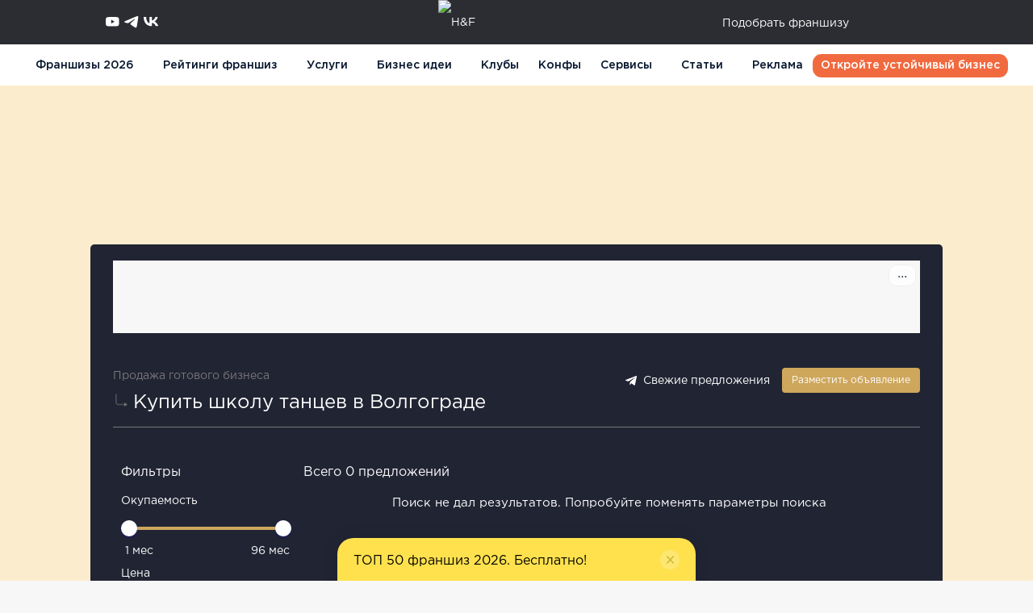

--- FILE ---
content_type: text/html; charset=UTF-8
request_url: https://hf.ru/business/c/shkoly-tancev/volgograd
body_size: 182794
content:
<!doctype html>
<html lang="ru" xmlns='http://www.w3.org/1999/xhtml' xmlns:b='http://www.google.com/2005/gml/b' xmlns:data='http://www.google.com/2005/gml/data' xmlns:expr='http://www.google.com/2005/gml/expr'>
<head>
<meta charset="utf-8">
<meta  http-equiv="Content-Type" content="text/html; charset=utf-8">
<base href="https://hf.ru/business/c/shkoly-tancev/volgograd">
<meta name="viewport" content="width=device-width">
<meta name="theme-color" content="#503435">
<link rel="icon" href="/favicon/franchise/favicon.ico" type="image/x-icon">
<meta name="google-site-verification" content="K4ijxtOvi3A3oXg1MjPAL3PavsopAcR8btII2793o3Y" />
<link rel="canonical"  href="https://hf.ru/business/c/shkoly-tancev/volgograd"  />
<title>Купить школу танцев, покупка и продажа школы танцев в Волгограде - 0 объявлений от собственников [готовый бизнес]</title>
<style type="text/css">
/*<![CDATA[*/
/*** CSS File: /js/business/business.css, Original size: 46,293, Compressed size: 34,181 ***/
.header_block{display:flex;justify-content:space-between;align-items:flex-start;}.header_title{font-style:normal;font-weight:400;font-size:14px;line-height:20px;color:#787878!important;}.header_title.index{font-style:normal;font-weight:700;font-size:24px;line-height:23px;color:#fff!important;}.header_title.header_title__manage{font-style:normal;font-weight:700;font-size:24px;line-height:23px;color:#fff!important;}.manage_add_block{display:flex;justify-content:flex-start;align-items:flex-start;width:100%;flex-wrap:wrap;margin-top:80px;}.header_elems{display:flex;flex-direction:row;align-items:center;}.manage_add_block:first-child{margin-top:0;}.manage_block_title{font-style:normal;font-weight:400;font-size:20px;line-height:23px;width:30%;}.manage_block_fields{width:70%;}.checkbox_select{align-items:center;justify-content:flex-start;width:100%;display:grid;grid-template-columns:repeat(2,1fr);grid-gap:20px;}.manage_choice{width:100%;}.block_field{display:flex;align-items:center;justify-content:flex-start;position:relative;}.label_name{font-style:normal;font-weight:400;font-size:14px;line-height:15px;color:#787878;}.cstm_lable.tltip:after{background-image:url(/images/business/question.svg);opacity:1;width:15px;height:15px;top:calc(50% - 15px/2);margin-top:0;}.cstm_checkbox.manage_view+label::before{background-color:unset;}.cstm_checkbox.manage_view:checked+label::before{background-color:#315779;border:unset;box-shadow:unset;background-size:14px;}.filter_pblogs.filter_business{list-style:none;color:#fff;margin:0;padding:0;border:1px solid #787878;border-radius:6px;display:flex;align-items:center;justify-content:center;}.filter_pblogs.filter_business li{padding:15px 30px;color:#fff;font-style:normal;font-weight:400;font-size:16px;line-height:19px;display:flex;text-align:center;align-items:center;justify-content:center;}.filter_pblogs.filter_business li.active{background:#787878;}.filter_pblogs.filter_business li:not(:last-child){border-right:1px solid #787878;}.filter_pblogs.filter_business li a{color:#fff;}@media (max-width:1070px){.filter_pblogs.filter_business li{font-size:14px;}}@media (max-width:992px){.manage_add_block{margin-top:50px;}.filter_pblogs.filter_business li{font-size:12px;padding:10px 20px;}}@media (max-width:768px){.manage_add_block{margin-top:30px;}.manage_block_title{width:100%;}.manage_block_fields{width:100%;margin-top:25px;}.filter_pblogs.filter_business li{padding:8px;font-size:12px;}.filter_pblogs.filter_business{display:grid;grid-template-columns:repeat(2,1fr);}.filter_pblogs.filter_business li.elem_4{border-bottom:1px solid #787878;}.filter_pblogs.filter_business li.elem_2,.filter_pblogs.filter_business li.elem_4{border-right:none;}.filter_pblogs.filter_business li.elem_1,.filter_pblogs.filter_business li.elem_2,.filter_pblogs.filter_business li.elem_3{border-bottom:1px solid #787878;}.filter_pblogs.filter_business li.elem_3{border-right:none;}.filter_pblogs.filter_business li.elem_3{border-right:1px solid #787878;}}@media (max-width:545px){.manage_choice{width:100%;}}.form-control.form-control__business{background-color:unset;color:#fff;max-width:345px;border-color:#fff;}.form-control.form-control__business:focus{box-shadow:0 0 1px 1px rgb(255 255 255 / 65%);}.form-control.form-control__business:hover{box-shadow:0 0 1px 1px rgb(255 255 255 / 25%);}.fields_block .field{width:100%;position:relative;}.label_name__field{margin-bottom:15px;}.fields_block{margin-top:50px;width:100%;align-items:flex-start;display:grid;grid-template-columns:repeat(2,1fr);justify-items:stretch;justify-content:space-between;grid-gap:25px;}.fields_block.singl{grid-template-columns:repeat(1,1fr);}.fields_block .chosen-container-single .chosen-single,.fields_block .chosen-container-single.chosen-container-active .chosen-single,.filter_item.business_select .chosen-container-single .chosen-single,.filter_item.business_select .chosen-container-single.chosen-container-active .chosen-single{background:none!important;background-color:unset!important;border:1px solid rgba(255,255,255,0.4)!important;color:#fff;}.fields_block.business_select .chosen-container-single .chosen-single,.fields_block.business_select .chosen-container-single.chosen-container-active .chosen-single,.filter_item.business_select .chosen-container-single .chosen-single,.filter_item.business_select .chosen-container-single.chosen-container-active .chosen-single{background:none!important;background-color:unset!important;border:1px solid rgba(255,255,255,0.4)!important;color:#fff;}.fields_block.business_select .chosen-container.chosen-container-single .chosen-drop,.filter_item.business_select .chosen-container.chosen-container-single .chosen-drop{border:1px solid rgba(255,255,255,0.4)!important;color:#fff;}.fields_block.business_select .chosen-container .chosen-drop,.filter_item.business_select .chosen-container .chosen-drop{background:#212433!important;color:#fff;}.fields_block.business_select .chosen-container .chosen-results,.filter_item.business_select .chosen-container .chosen-results{color:#fff;}.fields_block.business_select .chosen-container .chosen-results li.highlighted,.filter_item.business_select .chosen-container .chosen-results li.highlighted{background-color:#787878!important;}.btn-sm.preview{border:2px solid gray!important;border-radius:4px;font-weight:400;font-size:15px;line-height:15px;padding:10px 16px;padding-left:15px;margin:-10px 0 10px;height:auto;width:100%;text-align:center;color:gray!important;position:relative;background-color:inherit;}.btn-sm.preview::before{content:'';background-image:url('data:image/svg+xml;utf8,<svg width="25" height="16" viewBox="0 0 25 16" fill="none" xmlns="http://www.w3.org/2000/svg"><path fill-rule="evenodd" clip-rule="evenodd" d="M0.167243 7.39353C-0.0557477 7.76958 -0.0557477 8.23042 0.167243 8.60647C2.60863 12.7239 7.21706 15.5 12.5 15.5C17.7829 15.5 22.3914 12.7239 24.8328 8.60647C25.0557 8.23042 25.0557 7.76958 24.8328 7.39353C22.3914 3.27609 17.7829 0.5 12.5 0.5C7.21706 0.5 2.60863 3.27609 0.167243 7.39353ZM12.5 12.0909C14.8503 12.0909 16.7557 10.2594 16.7557 8C16.7557 5.74064 14.8503 3.90909 12.5 3.90909C10.1497 3.90909 8.24435 5.74064 8.24435 8C8.24435 10.2594 10.1497 12.0909 12.5 12.0909Z" fill="gray"/></svg>');background-position:center center;background-repeat:no-repeat;background-size:contain;display:inline-block;width:15px;height:15px;margin-right:8px;vertical-align:middle;margin-top:-4px;}.btn-sm.publish,.btn-sm.up{border:2px solid #CEA75C!important;border-radius:4px;font-weight:400;font-size:15px;line-height:15px;padding:10px 16px;padding-left:15px;height:auto;width:100%;text-align:center;color:#CEA75C!important;position:relative;}.btn-sm.up{margin:-10px 0 10px;}.btn-sm.publish::before{content:'';background-image:url(/images/icons/line_top.svg);background-position:center center;background-repeat:no-repeat;background-size:contain;display:inline-block;width:15px;height:15px;margin-right:8px;vertical-align:middle;margin-top:-4px;}.btn-sm.btn-buz-elems{border:unset!important;color:#fff!important;font-size:15px;line-height:15px;padding-left:15px;height:auto;}.btn-sm.btn-buz-elems:not(:last-child){margin-bottom:15px;}.btn-sm.btn-buz-elems::before{content:'';background-position:center center;background-repeat:no-repeat;background-size:contain;display:inline-block;width:15px;height:15px;margin-right:8px;vertical-align:middle;margin-top:-4px;}.btn-sm.btn-buz-elems.edit::before{background-image:url(/images/icons/redactor.svg);}.btn-sm.btn-buz-elems.archive::before{background-image:url(/images/icons/close.svg);}.btn-sm.btn-buz-elems.delete::before{background-image:url(/images/icons/delete.svg);}.btn-sm.down_sale{margin-top:25px;font-size:20px!important;line-height:28px!important;padding-left:0!important;display:flex;flex-direction:row;align-items:center;justify-content:center;border-top:1px solid #fff!important;border-bottom:1px solid #fff!important;padding:15px 0!important;border-radius:0!important;}.btn-sm.down_sale::before{content:'';background-position:center center;background-repeat:no-repeat;background-size:contain;display:inline-block;width:30px;height:30px;margin-right:8px;vertical-align:middle;margin-top:0;background-image:url(/images/icons/lock.png);}.btn-sm.btn-header__buz{border:2px solid #CEA75C!important;border-radius:4px;color:#fff!important;height:unset;line-height:unset;background:#CEA75D!important;}.opacity_text{color:rgba(255,255,255,.75)!important;}.bus_item{display:flex;flex-direction:row;flex-wrap:wrap;justify-content:space-between;align-items:flex-start;}.bus-name{margin-top:0;}.bus_item_flex{display:flex;flex-direction:column;align-items:flex-start;justify-content:center;}.loadImgcstm_block.business_logo:before{border:2px dashed #fff;background-image:url(/images/ic_img_w.png);background-image:-webkit-image-set(url(/images/ic_img_w.png) 1x,url(/images/ic_img_w@2x.png) 2x);}.bus_item__image >img{border-radius:6px;width:100%;}.bus-price{font-weight:700;font-size:18px;line-height:120%;}.bus-name{font-weight:400;font-size:20px;line-height:120%;margin-bottom:20px;}.bus-addr{font-weight:400;font-size:12px;line-height:120%;margin-bottom:20px;}.bus_item__image,.bus_item__info{width:25%;}.bus_item__status,.bus_item__btns{width:20%;}.ObjImg_block .item_add{border:2px dashed #333;opacity:0.4;margin-right:0;box-sizing:border-box;}.ObjImg_block .ObjImg_item{float:left;margin-bottom:20px;display:block;border:unset;background:#787878;border-radius:6px;box-sizing:border-box;text-align:center;position:relative;margin-right:20px;overflow:hidden;}.ObjImg_block .item_add:before,.ObjImg_block .multiple_add:before{content:"";box-sizing:border-box;position:absolute;width:100%;height:100%;top:0;left:0;background-size:30px;background-position:center;background-repeat:no-repeat;background-image:url(/images/ic_up.png);cursor:pointer;}.ObjImg_block input[type=file]{display:none;}.ObjImg_block .ObjImg_item .delete{width:25px;text-align:center;height:25px;opacity:0.6;color:#000;border:none!important;text-decoration:none!important;font-size:24px;line-height:26px;display:block;text-align:center;opacity:0.6;z-index:2;position:absolute;top:10px;right:10px;border-radius:5px;background-color:#fff;}.ObjImg_block .ObjImg_item.deleted{opacity:0.5;}.ObjImg_block .ObjImg_item.deleted .delete{color:rgba(255,255,255,0);}.ObjImg_block .ObjImg_item.deleted .delete:before{content:"ʘ";color:#000;font-size:19px;position:absolute;}.btn.btn-publish_bus{background:#476348!important;border-radius:4px;font-weight:400;font-size:14px;line-height:15px;text-transform:unset;border:unset!important;padding:10px 50px;font-family:'GothamProRegular','Helvetica Neue',Helvetica,Arial,sans-serif;color:#FFF!important;}.btn.btn-publish_arch{background:#81723D!important;border-radius:4px;font-weight:400;font-size:14px;line-height:15px;text-transform:unset;border:unset!important;padding:10px 30px;font-family:'GothamProRegular','Helvetica Neue',Helvetica,Arial,sans-serif;color:#FFF!important;}.btn_notice_info{font-weight:400;font-size:12px;line-height:140%;width:350px;margin-top:25px;}.pblog_list_business.ias_parent{display:flex;flex-direction:column;align-items:stretch;justify-content:flex-start;flex-wrap:nowrap;}.bus_item:not(:first-child){padding-top:35px;border-top:1px solid #fff;}.bus_item.ias_child:not(:last-child){margin-bottom:45px;}.filter_title{font-weight:400;font-size:16px;line-height:15px;color:#FFF;margin-bottom:20px;}.filters_bar.filters_bar__business .left_bar{box-shadow:unset;}.filters_bar__business .left_bar form{background:none;padding:10px;}.container.dark #business_filter .irs--round .irs-from,.container.dark #business_filter .irs--round .irs-to,.container.dark #business_filter .irs--round .irs-single{color:#fff;}.container.dark #business_filter .irs--round .irs-handle{border:4px solid #FFFFFF;background-color:#FFF;}.container.dark #business_filter .irs--round .irs-handle.state_hover,.container.dark #business_filter .irs--round .irs-handle:hover{background-color:#CEA75D!important;border:4px solid #CEA75D;}.left_bar .brief-invest label,.left_bar .brief-income label{font-style:normal;font-weight:400;font-size:14px;line-height:13px;}#business_filter .irs-from,#business_filter .irs-to,#business_filter .irs-single{top:40px!important;}#business_filter .irs--round .irs-line{top:20px!important;}#business_filter .irs--round .irs-bar{top:20px!important;}.container.dark #business_filter .irs--round .irs-handle{top:12px!important;}.buz_catalog .club_catalog.brief_list{margin-top:20px;padding:10px 5px;width:80%;}.buz_catalog.favorite_list .club_catalog.brief_list{margin-top:20px;padding:10px 5px;width:100%;}.buz_catalog.favorite_list .ias_parent{display:grid;grid-template-columns:repeat(auto-fill,minmax(235px,1fr));grid-gap:15px;align-content:space-around;}.catalog_clubs.buz_catalog{justify-content:space-between;}.buz_catalog .courses_list_header{font-weight:400;font-size:16px;line-height:15px;color:#FFF;margin-bottom:20px;}.buz_catalog .ias_parent{justify-content:space-between;align-items:flex-start;display:grid;grid-template-columns:repeat(3,1fr);grid-gap:15px;align-content:space-around;}.buz_catalog .club_result .club_item{background:#FFF;border-radius:6px;display:flex;width:100%;max-width:240px;padding-bottom:15px;padding:15px;flex-direction:row;transition:.2s;color:#444!important;margin-top:0;height:360px;}.buz_catalog .club_result .club-name{font-size:18px;min-height:80px;}.buz_catalog .club_item-block{align-items:flex-start;justify-content:space-between;flex-direction:column;gap:5px;height:100%;}.buz_catalog .club_item-block .items{min-height:60px;}.buz_catalog .div_club{display:flex;align-items:flex-start;flex-direction:column;}.buz_catalog .div_club img{width:100%!important;height:auto;}.buz_catalog .div_club .div_more{margin-top:13px;font-size:18px;line-height:120%;color:#000;}.btm_block{margin-top:13px;display:flex;align-items:center;flex-direction:row;justify-content:space-between;width:100%;}.btm_block .bus-price{margin:0;}.container.container__buz{}.btn.btn-filter-buz{border:2px solid #CEA75C!important;border-radius:4px;background:unset;text-transform:capitalize;font-family:'GothamProRegular','Helvetica Neue',Helvetica,Arial,sans-serif;color:#CEA75C!important;}.btn.btn-filter-buz:hover,.btn.btn-filter-clear:hover{opacity:0.7;}.btn.btn-filter-clear{border:2px solid #FFFFFF!important;border-radius:4px;background:unset;font-family:'GothamProRegular','Helvetica Neue',Helvetica,Arial,sans-serif;text-transform:capitalize;color:#FFF!important;padding:6px 25px;}.user_name{font-weight:400;font-size:16px;line-height:15px;color:#FFF;margin-top:18px;}.business_params{margin-top:34px;}.elem_title{font-style:normal;font-weight:600;font-size:15px;line-height:18px;color:#FFF;margin-bottom:17px;}.elem_desc{font-style:normal;font-weight:400;font-size:12px;line-height:18px;color:#FFF;margin-bottom:10px;display:flex;align-items:center;justify-content:space-between;}.elem_desc.elem_desc_cat{display:flex;align-items:center;justify-content:flex-start!important;}.elem_desc.elem_desc_cat img{margin-right:10px;}.business_elem:not(:first-child){margin-top:35px;}.business_about{margin-top:35px;color:#fff!important;}.partner_gallery.business_gallery .fotorama__dot{width:15px;height:15px;border-radius:50%;border:1px solid #FFF;}.partner_gallery.business_gallery .fotorama__nav__frame.fotorama__active .fotorama__dot{width:15px;height:15px;border-width:unset;background-color:#fff;}.partner_gallery.business_gallery .fotorama__nav--dots .fotorama__nav__frame{width:30px;height:30px;}.to_compare,.to_favorite{position:relative;width:20px;height:16px;padding:0;margin:0;z-index:10;}.to_compare::before,.to_favorite::before{content:'';display:block;width:100%;height:100%;background-position:center;background-repeat:no-repeat;background-size:contain;}.to_favorite::before{background-image:url(/images/icons/like.svg);}.to_favorite.favorite::before{background-image:url(/images/icons/like_selected.svg);}.to_compare::before{background-image:url(/images/icons/compare.svg);}.to_favorite.to_favorite__white::before{background-image:url(/images/icons/favorite_white.svg)!important;}.to_compare.to_compare__white::before{background-image:url(/images/icons/compared.svg)!important;}.to_favorite.to_favorite__white:hover,.to_compare.to_compare__white:hover{opacity:0.7;cursor:pointer;}.to_favorite.to_favorite__white.favorite::before{background-image:url(/images/icons/favorite.svg)!important;}.features_block{display:flex;align-items:center;flex-direction:row;justify-content:space-between;width:50px;}.empty{font-size:16px;line-height:24px;width:100%;text-align:center;margin-top:25px;}video.video_vidget{display:block;width:100%;}.business_favorite,.business_compare,.business_tg_link{position:relative;display:flex;justify-content:center;margin:0;padding:0;font-size:14px;line-height:14px;padding-left:25px;align-items:center;color:#fff!important;}.business_favorite:hover,.business_compare:hover,.business_tg_link:hover{opacity:0.7;}.business_favorite::before{content:'';display:block;width:20px;height:16px;background-position:center;background-repeat:no-repeat;background-size:contain;background-image:url(/images/icons/favorite.svg);left:0;position:absolute;}.business_compare::before{content:'';display:block;width:20px;height:16px;background-position:center;background-repeat:no-repeat;background-size:contain;background-image:url(/images/icons/compared.svg);left:0;position:absolute;}.to_compare.compare::after{content:'';position:absolute;top:8px;right:-5px;font-size:15px;width:4px;height:4px;border:1px solid;border-radius:50%;background-color:#333;}.business_tg_link svg{content:'';display:block;width:20px;height:16px;fill:#fff;left:0;position:absolute;}.business_compares{width:100%;display:flex;align-items:flex-start;justify-content:flex-start;flex-direction:row;gap:15px;}.compare_item{display:flex;flex-direction:column;}.left_side_bar{width:20%;min-width:205px;}.compares_area{width:80%;align-items:start;justify-content:start;grid-template-columns:repeat(auto-fill,231px);grid-gap:20px;}.compare_item img{border-radius:6px;margin-bottom:15px;}.slider-block.slider-block__compares{max-height:unset;}.buz_name{height:80px;margin-bottom:25px;}.buz_main_info{height:82px;display:flex;align-items:flex-start;flex-direction:column;justify-content:flex-end;margin-top:35px;}.buz_finance_info{height:119px;margin-top:32px;display:flex;align-items:flex-start;flex-direction:column;justify-content:flex-end;}.buz_address_info{height:157px;margin-top:57px;display:flex;align-items:flex-start;flex-direction:column;justify-content:flex-end;}.main_chroshki{margin-top:12px;display:flex;flex-direction:row;align-items:center;justify-content:flex-start;}.chroshki_title{font-weight:400;font-size:24px;line-height:23px;color:#FFF;margin:0;}a.chroshki_title:hover{color:#FEFEFE!important;}.chroshki_title__first{position:relative;padding-left:25px;}.chroshki_title__first::before{content:'';display:block;width:20px;height:16px;background-position:center;background-repeat:no-repeat;background-size:contain;background-image:url(/images/icons/first_chroshki.png);left:0;position:absolute;}.chroshki_title__next{position:relative;padding-left:35px;}.chroshki_title__next::before{content:'';display:block;width:20px;height:16px;background-position:center;background-repeat:no-repeat;background-size:contain;background-image:url(/images/icons/second_chroshki.png);left:10px;top:5px;position:absolute;}.dop-categories{border-top:1px solid;margin-top:20px;}.similar_business{margin-top:20px;display:flex;flex-direction:column;}.top_business{margin-top:20px;display:flex;flex-direction:column;}a.elem_desc:hover{color:#FEFEFE!important;opacity:0.8;}span.err_msg{position:absolute;color:#C9688C;bottom:-18px;font-size:12px;text-align:center;width:100%;}body.popupModBuz{overflow:hidden!important;}.cstm_popup_overlay_buz{display:none;opacity:0;position:fixed;text-align:center;overflow-y:auto;overflow-x:hidden;width:100%;height:100%;top:0;left:0;right:0;bottom:0;background-color:rgba(0,0,0,0.65);z-index:1001;-webkit-transition:ease opacity 0.2s;transition:ease opacity 0.2s;}.cstm_popup_overlay_buz.show{opacity:1;}.cstm_popup_buz{display:none;opacity:0;width:600px;margin:30px auto;max-width:calc(100% - 40px);padding:17px 17px 25px;min-height:190px;border-radius:10px;position:relative;background-color:#fff;box-shadow:0 0 18px rgba(0,0,0,0.17);-webkit-transform:scale(0.8,0.8);transform:scale(0.8,0.8);}.cstm_popup_buz.show{opacity:1;-webkit-transform:scale(1,1);transform:scale(1,1);-webkit-transition:ease -webkit-transform 0.3s,ease opacity 0.4s,ease top 0s;transition:ease transform 0.3s,ease opacity 0.4s,ease top 0s;}.cstm_popup_buz.hide{opacity:0;-webkit-transform:scale(1.2,1.2);transform:scale(1.2,1.2);-webkit-transition:ease all 0.3s,ease opacity 0.4s;transition:ease all 0.3s,ease opacity 0.4s;}.popup_buz_content{display:flex;flex-direction:column;width:100%;color:#000;height:100%;align-items:center;justify-content:center;}.popup_text{font-style:normal;font-weight:400;font-size:16px;line-height:120%;text-align:center;color:#000;}.popup_buz_btns{margin-top:15px;display:flex;flex-direction:row;align-items:center;justify-content:center;}.pay_buz .order_promocode input{background-color:unset!important;border:1px solid #fff;color:#fff;}.title_down_popup{font-style:normal;font-weight:400;font-size:16px;line-height:140%;color:#000;}.checkbox_list.down_p{display:flex;flex-direction:column;align-items:flex-start;margin-top:15px;}.header_elems .elems{display:flex;flex-direction:row;align-items:center;justify-content:flex-start;justify-content:space-between;width:80px;margin-right:25px;}.user_name_buz{margin-top:15px;font-weight:400;font-size:16px;line-height:15px;color:#FFF;}.btn-sm.btn2-gray.show_contacts{background:#315779!important;border-radius:4px;color:#fff!important;display:flex;flex-direction:row;justify-content:center;align-items:center;padding:12px 25px;border:unset!important;font-weight:400;font-size:16px;line-height:20px;height:35px;margin-top:25px;max-width:250px;}.btn-sm.btn2-gray.send_lead{background:#476348!important;border-radius:4px;color:#fff!important;display:flex;flex-direction:row;justify-content:center;align-items:center;padding:12px 15px;border:unset!important;font-weight:400;font-size:16px;line-height:20px;height:35px;margin-top:25px;max-width:250px;}.contact_titile{font-style:normal;font-weight:400;font-size:36px;line-height:34px;text-align:start;margin-bottom:25px;}.contacts_block{display:flex;flex-direction:column;align-items:flex-start;}.contatc_elem{margin-bottom:20px;font-weight:400;font-size:16px;line-height:15px;color:#000;}.contact_small{color:#000;font-size:12px;line-height:18px;margin-top:5px;width:100%;text-align:start;}span.elem_name{font-size:16px;font-weight:600;}.partner_item.partner_item_bus:not(:first-child){margin-top:12px;padding-top:15px;border-top:1px solid #fff;}.busines_name{font-weight:700;font-size:28px;line-height:27px;color:#FFF;margin-bottom:30px;}.club_click.hot{border-radius:6px;box-shadow:0 0 0 2px #CEA75C!important;}.club_click.hot::before{content:'Горячее предложение';position:absolute;top:0;left:-1px;background:#CEA75C;z-index:10;padding:4px 12px;border-bottom-right-radius:6px;border-top-left-radius:6px;color:#fff!important;}.club_click.down{position:relative;}.club_click.down::before{content:'Снято с продажи';position:absolute;top:0;left:-1px;background:#CEA75C;z-index:10;padding:4px 12px;border-bottom-right-radius:6px;border-top-left-radius:6px;color:#fff!important;z-index:15;opacity:1;}.club_item.down:hover{transform:scale(1.01);opacity:0.8;cursor:pointer;}.club_item.down{opacity:0.8;}.icons_block{display:flex;flex-direction:column;align-items:flex-start;}.icons_block .views{position:relative;padding-left:30px;font-weight:400;font-size:16px;line-height:120%;margin-bottom:15px;}.icons_block .views::before{content:'';display:block;width:20px;height:16px;background-position:center;background-repeat:no-repeat;background-size:contain;background-image:url(/images/icons/views.svg);left:0;top:1px;position:absolute;}.icons_block .favorites{position:relative;padding-left:30px;font-weight:400;font-size:16px;line-height:120%;margin-bottom:15px;}.icons_block .favorites::before{content:'';display:block;width:20px;height:16px;background-position:center;background-repeat:no-repeat;background-size:contain;background-image:url(/images/icons/favorite.svg);left:0;top:1px;position:absolute;}.icons_block .clicks{position:relative;padding-left:30px;font-weight:400;font-size:16px;line-height:120%;}.icons_block .clicks::before{content:'';display:block;width:20px;height:16px;background-position:center;background-repeat:no-repeat;background-size:contain;background-image:url(/images/icons/clicks.svg);left:0;top:1px;position:absolute;}.bus_item__status.desc{display:flex;}.bus_item__status.mob{display:none;}.btns_block{display:flex;justify-content:center;width:100%;}.slylinebar.compare{height:9px;border-radius:9px;background-color:#787878;}.slylinebar.compare .handle{background-color:#D0D0D0;height:9px;border-radius:9px;}.filteres_btn{display:none;}.business-send{margin-bottom:20px;}.total_lead{font-weight:400;font-size:16px;line-height:15px;color:#FFF;margin-bottom:25px;}.lead_item.ias_child{display:flex;flex-direction:column;width:100%;padding-top:25px;border-top:1px solid #fff;padding-bottom:25px;}.lead_top_block{width:100%;display:flex;flex-direction:row;justify-content:space-between;margin-bottom:55px;}.lead_date{font-style:normal;font-weight:400;font-size:16px;line-height:24px;}.lead_date span{font-weight:600;}.lead_bottom_block{display:flex;flex-direction:row;justify-content:space-between;align-items:flex-end;width:100%;}.lead_info{display:flex;flex-direction:row;justify-content:flex-start;align-items:center;width:80%;}.lead_info_block:not(:last-child){margin-right:20px;}.lead_info_block{display:flex;flex-direction:column;}.lead_title{font-weight:600;font-size:16px;line-height:25px;color:#FFF;margin-bottom:10px!important;}.lead_text{font-weight:400;font-size:14px;line-height:20px;color:#FFF;}.lead_more{padding:5px 10px 5px 10px;border:1px solid #fff;border-radius:4px;font-style:normal;font-weight:400;font-size:14px;line-height:20px;color:#FFF;display:flex;flex-direction:row-reverse;align-items:center;cursor:pointer;}.lead_more:hover{opacity:0.8;}.lead_more::before{content:'';display:block;width:15px;height:15px;background-position:center;background-repeat:no-repeat;background-size:contain;background-image:url(/images/icons/v.svg);margin-left:15px;}.lead_more.click::before{transform:rotate(180deg);}.lead_bottom_block__message{display:none;}.lead_bottom_block.lead_bottom_block__message{margin-top:35px;}.lead_info_block.lead_info_block__message{margin-bottom:15px;}.lead_confirm.check{cursor:pointer;opacity:0.9;color:#fff!important;}.lead_confirm.confirm{position:relative;padding-left:20px;display:flex;flex-direction:row;align-items:center;}.lead_confirm.confirm::before{content:'';display:block;width:15px;height:15px;background-position:center;background-repeat:no-repeat;background-size:contain;background-image:url(/images/icons/check.svg);position:absolute;left:0;}.filter_pblogs.filter_business.filter_leads{display:flex;align-items:center;justify-content:space-between;width:100%;}.filter_pblogs.filter_business.filter_leads li{width:calc(100% / 3);}form#addAdBusiness input[type=text].error,form#addAdBusiness input[type=password].error,form#addAdBusiness input[type=email].error,form#addAdBusiness select.error,form#addAdBusiness textarea.error{box-shadow:0 0 0 2px #e34444;}.autocomplete-suggestions.autocomplete-business{background:#212433;overflow-y:auto;color:#fff;font-weight:400;font-size:14px;line-height:20px;border:1px solid #fff;border-radius:4px;}.autocomplete-suggestions.autocomplete-business div{padding:5px 10px;white-space:nowrap;}.autocomplete-suggestions.autocomplete-business .autocomplete-suggestion{cursor:pointer;}.autocomplete-suggestions.autocomplete-business .autocomplete-suggestion.autocomplete-selected{background-color:#315779;}@media only screen and  (min-width:1103px){.np{padding-left:0!important;padding-right:0!important;}}@media only screen and  (max-width:1103px){.catalog_clubs.buz_catalog{flex-direction:column;width:100%;}.filters_bar.filters_bar__business{width:100%;max-width:unset;}.buz_catalog .club_catalog.brief_list{width:100%;}.buz_catalog .ias_parent{display:grid;grid-template-columns:repeat(3,1fr);justify-content:center;align-items:center;justify-items:center;}.buz_catalog .club_result .club_item{max-width:unset;height:unset;}.filters_bar.filters_bar__business{display:none;}.filteres_btn{width:100%;display:flex;align-items:center;justify-content:flex-end;}.filteres_btn .block:hover{cursor:pointer;opacity:0.8;}.filteres_btn .block{position:relative;display:flex;align-items:center;padding-left:25px;}.filteres_btn .block::before{content:'';display:block;width:20px;height:16px;background-position:center;background-repeat:no-repeat;background-size:contain;background-image:url(/images/icons/filters.svg);left:0;top:-1px;position:absolute;}}@media only screen and  (min-width:992px){.line_bottom:not(:last-child){padding-bottom:10px;border-bottom:1px solid #fff;}}@media only screen and  (max-width:992px){.dop-categories{border:none;}.btn-sm.down_sale{font-size:18px!important;}.btn-sm.btn2-gray.show_contacts{margin-top:0;}#business_filter select.js_chosen,#addAdBusiness select.js_chosen{background-color:unset;width:100%;line-height:35px;height:35px;-moz-appearance:none;-webkit-appearance:none;appearance:none;}#business_filter select.js_chosen::-ms-expand,#addAdBusiness select.js_chosen::-ms-expand{display:none;}#business_filter select.js_chosen:not([multiple]),#addAdBusiness select.js_chosen:not([multiple]){padding-right:10px;background-repeat:no-repeat;background-position:calc(100% - 6px) 8px;background-size:18px auto;background-image:url(/images/icons/down-arrow.png)!important;}.buz_catalog .ias_parent{display:grid;grid-template-columns:repeat(3,1fr);}.title_gallery{margin-top:30px;}.busines_name{font-size:18px;}.elem_title:not(.elem_title__desc){color:#7C7C7C;padding:15px 0;border-top:1px solid #fff;border-bottom:1px solid #fff;text-transform:uppercase;}.elem_title.elem_title__desc{margin-bottom:25px;}.bus_item__image{width:25%;}.bus_item__info{width:49%;}.bus_item__btns{width:100%;margin-top:25px;flex-direction:row;}.bus_item_flex.bus_item__btns{align-items:center;}.business-send{margin-bottom:0;}.btn-sm.btn-buz-elems{margin-bottom:0!important;}.icons_block .views{margin-bottom:0;margin-right:15px;}.icons_block .favorites{margin-bottom:0;margin-right:15px;}.icons_block{margin-bottom:15px;}.buz_catalog.favorite_list .ias_parent{display:grid;grid-template-columns:repeat(auto-fill,minmax(235px,245px));grid-gap:15px;align-content:space-around;}.lead_bottom_block{align-items:flex-end;}.lead_info{flex-direction:column;justify-content:flex-start;align-items:flex-start;}.lead_info_block:not(:last-child){margin-right:0;margin-bottom:15px;}.lead_top_block{margin-bottom:25px;}.lead_date{width:215px;}}@media only screen and  (max-width:768px){.btn.btn-publish_bus{padding:10px 10px;}.btn.btn-publish_arch{padding:10px 10px;}.buz_catalog .ias_parent{grid-template-columns:repeat(2,1fr);}.business-send{margin-bottom:20px;}.btn-sm.btn-buz-elems:not(:last-child){margin-bottom:15px!important;}.bus_item_flex.bus_item__btns{align-items:self-start;}.header_block{flex-direction:column;}.header_elems{justify-content:space-between;width:100%;margin-top:15px;}.header_title.index{font-size:20px;line-height:25px;}.chroshki_title{font-size:18px;}.chroshki_title__first::before{width:13px;height:12px;top:2px;}.chroshki_title__next::before{width:13px;height:12px;left:5px;}.chroshki_title__first{padding-left:15px;}.chroshki_title__next{padding-left:25px;}.main_chroshki{align-items:flex-start;justify-content:flex-start;}.slide-compares__m{display:flex;flex-direction:row;justify-content:space-between;align-items:flex-start;width:100%;}.block_elems_slider{display:flex;flex-direction:column;align-items:center;width:45%;}.img_block_elem img{width:100%;border-radius:6px;}.div_more.buz_name.buz_name__m{display:flex;align-items:center;justify-content:center;height:auto;margin-top:15px;}span.club-name.club-name__m{font-size:14px;text-align:center;}.slick-initialized .slick-slide{display:block;text-align:center;}.bus-price.bus-price__m{font-size:16px;}.slide_title{font-weight:400;font-size:14px;line-height:13px;text-align:center;color:#787878;margin-bottom:15px;}.slide_title.slide_title__main{font-style:normal;font-weight:400;font-size:14px;line-height:13px;color:#787878;text-transform:uppercase;text-align:start;padding:16px 0;border-top:1px solid;border-bottom:1px solid;margin:16px 0;}.block_elems_slider .bux_age{font-style:12px;}.busines_name{margin-bottom:25px;}.pblog_list_business.ias_parent{align-items:center;gap:35px;}.pblog_list_business.lead_list.ias_parent{align-items:flex-start;gap:unset;}.bus_item{flex-direction:column;max-width:450px;width:100%;justify-content:center;align-items:center;}.bus_item__image{width:100%;}.bus_item__info{width:100%;margin-top:15px;}.bus_item__status{width:100%;flex-direction:row;justify-content:start;}.icons_block{flex-direction:row;}.bus_item__btns{width:100%;margin-top:25px;flex-direction:column;}.bus_item__status.desc{display:none;}.bus_item__status.mob{display:flex;flex-direction:column-reverse;}}@media only screen and  (max-width:767px){body .btn.btn-filter-clear{font-size:13px;}}@media only screen and  (max-width:680px){.buz_catalog .ias_parent{display:grid;grid-template-columns:repeat(1,minmax(162px,285px));}.buz_catalog .div_club .div_more{font-size:14px;line-height:21px;}.buz_catalog .club_result .club-name{font-size:16px;min-height:50px;}.btm_block .bus-price{font-size:16px;}.fields_block{flex-direction:column;}.fields_block .field{width:100%;}.form-control.form-control__business{max-width:unset;}.checkbox_select{grid-template-columns:repeat(1,1fr);}.fields_block{grid-template-columns:repeat(1,1fr);}}@media only screen and  (max-width:565px){.buz_catalog .ias_parent{display:grid;}}
/*** CSS File: /js/fotorama/fotorama.css, Original size: 15,174, Compressed size: 15,112 ***/
.fotorama__arr:focus:after,.fotorama__fullscreen-icon:focus:after,.fotorama__html,.fotorama__img,.fotorama__nav__frame:focus .fotorama__dot:after,.fotorama__nav__frame:focus .fotorama__thumb:after,.fotorama__stage__frame,.fotorama__stage__shaft,.fotorama__video iframe{position:absolute;width:100%;height:100%;top:0;right:0;left:0;bottom:0}.fotorama--fullscreen,.fotorama__img{max-width:99999px!important;max-height:99999px!important;min-width:0!important;min-height:0!important;border-radius:0!important;box-shadow:none!important;padding:0!important}.fotorama__wrap .fotorama__grab{cursor:move;cursor:-webkit-grab;cursor:-o-grab;cursor:-ms-grab;cursor:grab}.fotorama__grabbing *{cursor:move;cursor:-webkit-grabbing;cursor:-o-grabbing;cursor:-ms-grabbing;cursor:grabbing}.fotorama__spinner{position:absolute!important;top:50%!important;left:50%!important}.fotorama__wrap--css3 .fotorama__arr,.fotorama__wrap--css3 .fotorama__fullscreen-icon,.fotorama__wrap--css3 .fotorama__nav__shaft,.fotorama__wrap--css3 .fotorama__stage__shaft,.fotorama__wrap--css3 .fotorama__thumb-border,.fotorama__wrap--css3 .fotorama__video-close,.fotorama__wrap--css3 .fotorama__video-play{-webkit-transform:translate3d(0,0,0);transform:translate3d(0,0,0)}.fotorama__caption,.fotorama__nav:after,.fotorama__nav:before,.fotorama__stage:after,.fotorama__stage:before,.fotorama__wrap--css3 .fotorama__html,.fotorama__wrap--css3 .fotorama__nav,.fotorama__wrap--css3 .fotorama__spinner,.fotorama__wrap--css3 .fotorama__stage,.fotorama__wrap--css3 .fotorama__stage .fotorama__img,.fotorama__wrap--css3 .fotorama__stage__frame{-webkit-transform:translateZ(0);transform:translateZ(0)}.fotorama__arr:focus,.fotorama__fullscreen-icon:focus,.fotorama__nav__frame{outline:0}.fotorama__arr:focus:after,.fotorama__fullscreen-icon:focus:after,.fotorama__nav__frame:focus .fotorama__dot:after,.fotorama__nav__frame:focus .fotorama__thumb:after{content:'';border-radius:inherit;background-color:rgba(0,175,234,.5)}.fotorama__wrap--video .fotorama__stage,.fotorama__wrap--video .fotorama__stage__frame--video,.fotorama__wrap--video .fotorama__stage__frame--video .fotorama__html,.fotorama__wrap--video .fotorama__stage__frame--video .fotorama__img,.fotorama__wrap--video .fotorama__stage__shaft{-webkit-transform:none!important;transform:none!important}.fotorama__wrap--css3 .fotorama__nav__shaft,.fotorama__wrap--css3 .fotorama__stage__shaft,.fotorama__wrap--css3 .fotorama__thumb-border{transition-property:-webkit-transform,width;transition-property:transform,width;transition-timing-function:cubic-bezier(0.1,0,.25,1);transition-duration:0ms}.fotorama__arr,.fotorama__fullscreen-icon,.fotorama__no-select,.fotorama__video-close,.fotorama__video-play,.fotorama__wrap{-webkit-user-select:none;-moz-user-select:none;-ms-user-select:none;user-select:none}.fotorama__select{-webkit-user-select:text;-moz-user-select:text;-ms-user-select:text;user-select:text}.fotorama__nav,.fotorama__nav__frame{margin:auto;padding:0}.fotorama__caption__wrap,.fotorama__nav__frame,.fotorama__nav__shaft{-moz-box-orient:vertical;display:inline-block;vertical-align:middle;*display:inline;*zoom:1}.fotorama__nav__frame,.fotorama__thumb-border{box-sizing:content-box}.fotorama__caption__wrap{box-sizing:border-box}.fotorama--hidden,.fotorama__load{position:absolute;left:-99999px;top:-99999px;z-index:-1}.fotorama__arr,.fotorama__fullscreen-icon,.fotorama__nav,.fotorama__nav__frame,.fotorama__nav__shaft,.fotorama__stage__frame,.fotorama__stage__shaft,.fotorama__video-close,.fotorama__video-play{-webkit-tap-highlight-color:transparent}.fotorama__arr,.fotorama__fullscreen-icon,.fotorama__video-close,.fotorama__video-play{background:url(/js/fotorama/fotorama.png) no-repeat}@media (-webkit-min-device-pixel-ratio:1.5),(min-resolution:2dppx){.fotorama__arr,.fotorama__fullscreen-icon,.fotorama__video-close,.fotorama__video-play{background:url(/js/fotorama/fotorama@2x.png) 0 0/96px 160px no-repeat}}.fotorama__thumb{background-color:#7f7f7f;background-color:rgba(127,127,127,.2)}@media print{.fotorama__arr,.fotorama__fullscreen-icon,.fotorama__thumb-border,.fotorama__video-close,.fotorama__video-play{background:none!important}}.fotorama{min-width:1px;overflow:hidden}.fotorama:not(.fotorama--unobtrusive)>*:not(:first-child){display:none}.fullscreen{width:100%!important;height:100%!important;max-width:100%!important;max-height:100%!important;margin:0!important;padding:0!important;overflow:hidden!important;background:#000}.fotorama--fullscreen{position:absolute!important;top:0!important;left:0!important;right:0!important;bottom:0!important;float:none!important;z-index:2147483647!important;background:#000;width:100%!important;height:100%!important;margin:0!important}.fotorama--fullscreen .fotorama__nav,.fotorama--fullscreen .fotorama__stage{background:#000}.fotorama__wrap{-webkit-text-size-adjust:100%;position:relative;direction:ltr;z-index:0}.fotorama__wrap--rtl .fotorama__stage__frame{direction:rtl}.fotorama__nav,.fotorama__stage{overflow:hidden;position:relative;max-width:100%}.fotorama__wrap--pan-y{-ms-touch-action:pan-y}.fotorama__wrap .fotorama__pointer{cursor:pointer}.fotorama__wrap--slide .fotorama__stage__frame{opacity:1!important}.fotorama__stage__frame{overflow:hidden}.fotorama__stage__frame.fotorama__active{z-index:8}.fotorama__wrap--fade .fotorama__stage__frame{display:none}.fotorama__wrap--fade .fotorama__fade-front,.fotorama__wrap--fade .fotorama__fade-rear,.fotorama__wrap--fade .fotorama__stage__frame.fotorama__active{display:block;left:0;top:0}.fotorama__wrap--fade .fotorama__fade-front{z-index:8}.fotorama__wrap--fade .fotorama__fade-rear{z-index:7}.fotorama__wrap--fade .fotorama__fade-rear.fotorama__active{z-index:9}.fotorama__wrap--fade .fotorama__stage .fotorama__shadow{display:none}.fotorama__img{-ms-filter:"alpha(Opacity=0)";filter:alpha(opacity=0);opacity:0;border:none!important}.fotorama__error .fotorama__img,.fotorama__loaded .fotorama__img{-ms-filter:"alpha(Opacity=100)";filter:alpha(opacity=100);opacity:1}.fotorama--fullscreen .fotorama__loaded--full .fotorama__img,.fotorama__img--full{display:none}.fotorama--fullscreen .fotorama__loaded--full .fotorama__img--full{display:block}.fotorama__wrap--only-active .fotorama__nav,.fotorama__wrap--only-active .fotorama__stage{max-width:99999px!important}.fotorama__wrap--only-active .fotorama__stage__frame{visibility:hidden}.fotorama__wrap--only-active .fotorama__stage__frame.fotorama__active{visibility:visible}.fotorama__nav{font-size:0;line-height:0;text-align:center;display:none;white-space:nowrap;z-index:5}.fotorama__nav__shaft{position:relative;left:0;top:0;text-align:left}.fotorama__nav__frame{position:relative;cursor:pointer}.fotorama__nav--dots{display:block}.fotorama__nav--dots .fotorama__nav__frame{width:18px;height:30px}.fotorama__nav--dots .fotorama__nav__frame--thumb,.fotorama__nav--dots .fotorama__thumb-border{display:none}.fotorama__nav--thumbs{display:block}.fotorama__nav--thumbs .fotorama__nav__frame{padding-left:0!important}.fotorama__nav--thumbs .fotorama__nav__frame:last-child{padding-right:0!important}.fotorama__nav--thumbs .fotorama__nav__frame--dot{display:none}.fotorama__dot{display:block;width:4px;height:4px;position:relative;top:12px;left:6px;border-radius:6px;border:1px solid #7f7f7f}.fotorama__nav__frame:focus .fotorama__dot:after{padding:1px;top:-1px;left:-1px}.fotorama__nav__frame.fotorama__active .fotorama__dot{width:0;height:0;border-width:3px}.fotorama__nav__frame.fotorama__active .fotorama__dot:after{padding:3px;top:-3px;left:-3px}.fotorama__thumb{overflow:hidden;position:relative;width:100%;height:100%}.fotorama__nav__frame:focus .fotorama__thumb{z-index:2}.fotorama__thumb-border{position:absolute;z-index:9;top:0;left:0;border-style:solid;border-color:#00afea;background-image:linear-gradient(to bottom right,rgba(255,255,255,.25),rgba(64,64,64,.1))}.fotorama__caption{position:absolute;z-index:12;bottom:0;left:0;right:0;font-family:'Helvetica Neue',Arial,sans-serif;font-size:14px;line-height:1.5;color:#000}.fotorama__caption a{text-decoration:none;color:#000;border-bottom:1px solid;border-color:rgba(0,0,0,.5)}.fotorama__caption a:hover{color:#333;border-color:rgba(51,51,51,.5)}.fotorama__wrap--rtl .fotorama__caption{left:auto;right:0}.fotorama__wrap--no-captions .fotorama__caption,.fotorama__wrap--video .fotorama__caption{display:none}.fotorama__caption__wrap{background-color:#fff;background-color:rgba(255,255,255,.9);padding:5px 10px}@-webkit-keyframes spinner{0{-webkit-transform:rotate(0);transform:rotate(0)}100%{-webkit-transform:rotate(360deg);transform:rotate(360deg)}}@keyframes spinner{0{-webkit-transform:rotate(0);transform:rotate(0)}100%{-webkit-transform:rotate(360deg);transform:rotate(360deg)}}.fotorama__wrap--css3 .fotorama__spinner{-webkit-animation:spinner 24s infinite linear;animation:spinner 24s infinite linear}.fotorama__wrap--css3 .fotorama__html,.fotorama__wrap--css3 .fotorama__stage .fotorama__img{transition-property:opacity;transition-timing-function:linear;transition-duration:.3s}.fotorama__wrap--video .fotorama__stage__frame--video .fotorama__html,.fotorama__wrap--video .fotorama__stage__frame--video .fotorama__img{-ms-filter:"alpha(Opacity=0)";filter:alpha(opacity=0);opacity:0}.fotorama__select{cursor:auto}.fotorama__video{top:32px;right:0;bottom:0;left:0;position:absolute;z-index:10}@-moz-document url-prefix(){.fotorama__active{box-shadow:0 0 0 transparent}}.fotorama__arr,.fotorama__fullscreen-icon,.fotorama__video-close,.fotorama__video-play{position:absolute;z-index:11;cursor:pointer}.fotorama__arr{position:absolute;width:35px;height:34px;top:50%;margin-top:-16px}.fotorama__arr--prev{left:15px;background-position:0 1px;}.fotorama__arr--next{right:15px;background-position:-32px 0}.fotorama__arr--disabled{pointer-events:none;cursor:default;*display:none;opacity:.1}.fotorama__fullscreen-icon{width:35px;height:34px;top:15px;right:15px;background-position:0 -32px;z-index:20}.fotorama__arr:focus,.fotorama__fullscreen-icon:focus{border-radius:50%}.fotorama--fullscreen .fotorama__fullscreen-icon{background-position:-62px 0}.fotorama__video-play{width:96px;height:96px;left:50%;top:50%;margin-left:-48px;margin-top:-48px;background-position:0 -64px;opacity:0}.fotorama__wrap--css2 .fotorama__video-play,.fotorama__wrap--video .fotorama__stage .fotorama__video-play{display:none}.fotorama__error .fotorama__video-play,.fotorama__loaded .fotorama__video-play,.fotorama__nav__frame .fotorama__video-play{opacity:1;display:block}.fotorama__nav__frame .fotorama__video-play{width:32px;height:32px;margin-left:-16px;margin-top:-16px;background-position:-64px -32px}.fotorama__video-close{width:32px;height:32px;top:0;right:0;background-position:-64px 0;z-index:20;opacity:0}.fotorama__wrap--css2 .fotorama__video-close{display:none}.fotorama__wrap--css3 .fotorama__video-close{-webkit-transform:translate3d(32px,-32px,0);transform:translate3d(32px,-32px,0)}.fotorama__wrap--video .fotorama__video-close{display:block;opacity:1}.fotorama__wrap--css3.fotorama__wrap--video .fotorama__video-close{-webkit-transform:translate3d(0,0,0);transform:translate3d(0,0,0)}.fotorama__wrap--no-controls.fotorama__wrap--toggle-arrows .fotorama__arr,.fotorama__wrap--no-controls.fotorama__wrap--toggle-arrows .fotorama__fullscreen-icon{opacity:0}.fotorama__wrap--no-controls.fotorama__wrap--toggle-arrows .fotorama__arr:focus,.fotorama__wrap--no-controls.fotorama__wrap--toggle-arrows .fotorama__fullscreen-icon:focus{opacity:1}.fotorama__wrap--video .fotorama__arr,.fotorama__wrap--video .fotorama__fullscreen-icon{opacity:0!important}.fotorama__wrap--css2.fotorama__wrap--no-controls.fotorama__wrap--toggle-arrows .fotorama__arr,.fotorama__wrap--css2.fotorama__wrap--no-controls.fotorama__wrap--toggle-arrows .fotorama__fullscreen-icon{display:none}.fotorama__wrap--css2.fotorama__wrap--no-controls.fotorama__wrap--toggle-arrows .fotorama__arr:focus,.fotorama__wrap--css2.fotorama__wrap--no-controls.fotorama__wrap--toggle-arrows .fotorama__fullscreen-icon:focus{display:block}.fotorama__wrap--css2.fotorama__wrap--video .fotorama__arr,.fotorama__wrap--css2.fotorama__wrap--video .fotorama__fullscreen-icon{display:none!important}.fotorama__wrap--css3.fotorama__wrap--no-controls.fotorama__wrap--slide.fotorama__wrap--toggle-arrows .fotorama__fullscreen-icon:not(:focus){-webkit-transform:translate3d(32px,-32px,0);transform:translate3d(32px,-32px,0)}.fotorama__wrap--css3.fotorama__wrap--no-controls.fotorama__wrap--slide.fotorama__wrap--toggle-arrows .fotorama__arr--prev:not(:focus){-webkit-transform:translate3d(-48px,0,0);transform:translate3d(-48px,0,0)}.fotorama__wrap--css3.fotorama__wrap--no-controls.fotorama__wrap--slide.fotorama__wrap--toggle-arrows .fotorama__arr--next:not(:focus){-webkit-transform:translate3d(48px,0,0);transform:translate3d(48px,0,0)}.fotorama__wrap--css3.fotorama__wrap--video .fotorama__fullscreen-icon{-webkit-transform:translate3d(32px,-32px,0)!important;transform:translate3d(32px,-32px,0)!important}.fotorama__wrap--css3.fotorama__wrap--video .fotorama__arr--prev{-webkit-transform:translate3d(-48px,0,0)!important;transform:translate3d(-48px,0,0)!important}.fotorama__wrap--css3.fotorama__wrap--video .fotorama__arr--next{-webkit-transform:translate3d(48px,0,0)!important;transform:translate3d(48px,0,0)!important}.fotorama__wrap--css3 .fotorama__arr:not(:focus),.fotorama__wrap--css3 .fotorama__fullscreen-icon:not(:focus),.fotorama__wrap--css3 .fotorama__video-close:not(:focus),.fotorama__wrap--css3 .fotorama__video-play:not(:focus){transition-property:-webkit-transform,opacity;transition-property:transform,opacity;transition-duration:.3s}.fotorama__nav:after,.fotorama__nav:before,.fotorama__stage:after,.fotorama__stage:before{content:"";display:block;position:absolute;text-decoration:none;top:0;bottom:0;width:10px;height:auto;z-index:10;pointer-events:none;background-repeat:no-repeat;background-size:1px 100%,5px 100%}.fotorama__nav:before,.fotorama__stage:before{background-image:linear-gradient(transparent,rgba(0,0,0,.2) 25%,rgba(0,0,0,.3) 75%,transparent),radial-gradient(farthest-side at 0 50%,rgba(0,0,0,.4),transparent);background-position:0 0,0 0;left:-10px}.fotorama__nav.fotorama__shadows--left:before,.fotorama__stage.fotorama__shadows--left:before{left:0}.fotorama__nav:after,.fotorama__stage:after{background-image:linear-gradient(transparent,rgba(0,0,0,.2) 25%,rgba(0,0,0,.3) 75%,transparent),radial-gradient(farthest-side at 100% 50%,rgba(0,0,0,.4),transparent);background-position:100% 0,100% 0;right:-10px}.fotorama__nav.fotorama__shadows--right:after,.fotorama__stage.fotorama__shadows--right:after{right:0}.fotorama--fullscreen .fotorama__nav:after,.fotorama--fullscreen .fotorama__nav:before,.fotorama--fullscreen .fotorama__stage:after,.fotorama--fullscreen .fotorama__stage:before,.fotorama__wrap--fade .fotorama__stage:after,.fotorama__wrap--fade .fotorama__stage:before,.fotorama__wrap--no-shadows .fotorama__nav:after,.fotorama__wrap--no-shadows .fotorama__nav:before,.fotorama__wrap--no-shadows .fotorama__stage:after,.fotorama__wrap--no-shadows .fotorama__stage:before{display:none}
/*** CSS File: /js/bootstrap/bootstrap.min.css, Original size: 123,191, Compressed size: 123,191 ***/
/*!
* Bootstrap v3.3.5 (http://getbootstrap.com)
* Copyright 2011-2015 Twitter, Inc.
* Licensed under MIT (https://github.com/twbs/bootstrap/blob/master/LICENSE)
*//*! normalize.css v3.0.3 | MIT License | github.com/necolas/normalize.css */
html{font-family:sans-serif;-webkit-text-size-adjust:100%;-ms-text-size-adjust:100%}body{margin:0}article,aside,details,figcaption,figure,footer,header,hgroup,main,menu,nav,section,summary{display:block}audio,canvas,progress,video{display:inline-block;vertical-align:baseline}audio:not([controls]){display:none;height:0}[hidden],template{display:none}a{background-color:transparent}a:active,a:hover{outline:0}abbr[title]{border-bottom:1px dotted}b,strong{font-weight:700}dfn{font-style:italic}h1{margin:.67em 0;font-size:2em}mark{color:#000;background:#ff0}small{font-size:80%}sub,sup{position:relative;font-size:75%;line-height:0;vertical-align:baseline}sup{top:-.5em}sub{bottom:-.25em}img{border:0}svg:not(:root){overflow:hidden}figure{margin:1em 40px}hr{height:0;-webkit-box-sizing:content-box;-moz-box-sizing:content-box;box-sizing:content-box}pre{overflow:auto}code,kbd,pre,samp{font-family:monospace,monospace;font-size:1em}button,input,optgroup,select,textarea{margin:0;font:inherit;color:inherit}button{overflow:visible}button,select{text-transform:none}button,html input[type=button],input[type=reset],input[type=submit]{-webkit-appearance:button;cursor:pointer}button[disabled],html input[disabled]{cursor:default}button::-moz-focus-inner,input::-moz-focus-inner{padding:0;border:0}input{line-height:normal}input[type=checkbox],input[type=radio]{-webkit-box-sizing:border-box;-moz-box-sizing:border-box;box-sizing:border-box;padding:0}input[type=number]::-webkit-inner-spin-button,input[type=number]::-webkit-outer-spin-button{height:auto}input[type=search]{-webkit-box-sizing:content-box;-moz-box-sizing:content-box;box-sizing:content-box;-webkit-appearance:textfield}input[type=search]::-webkit-search-cancel-button,input[type=search]::-webkit-search-decoration{-webkit-appearance:none}fieldset{padding:.35em .625em .75em;margin:0 2px;border:1px solid silver}legend{padding:0;border:0}textarea{overflow:auto}optgroup{font-weight:700}table{border-spacing:0;border-collapse:collapse}td,th{padding:0}/*! Source: https://github.com/h5bp/html5-boilerplate/blob/master/src/css/main.css */@media print{*,:after,:before{color:#000!important;text-shadow:none!important;background:0 0!important;-webkit-box-shadow:none!important;box-shadow:none!important}a,a:visited{text-decoration:underline}a[href]:after{content:" (" attr(href) ")"}abbr[title]:after{content:" (" attr(title) ")"}a[href^="javascript:"]:after,a[href^="#"]:after{content:""}blockquote,pre{border:1px solid #999;page-break-inside:avoid}thead{display:table-header-group}img,tr{page-break-inside:avoid}img{max-width:100%!important}h2,h3,p{orphans:3;widows:3}h2,h3{page-break-after:avoid}.navbar{display:none}.btn>.caret,.dropup>.btn>.caret{border-top-color:#000!important}.label{border:1px solid #000}.table{border-collapse:collapse!important}.table td,.table th{background-color:#fff!important}.table-bordered td,.table-bordered th{border:1px solid #ddd!important}}@font-face{font-family:'Glyphicons Halflings';src:url(/fonts/glyphicons-halflings-regular.eot);src:url(/fonts/glyphicons-halflings-regular.eot?#iefix) format('embedded-opentype'),url(/fonts/glyphicons-halflings-regular.woff2) format('woff2'),url(/fonts/glyphicons-halflings-regular.woff) format('woff'),url(/fonts/glyphicons-halflings-regular.ttf) format('truetype'),url(/fonts/glyphicons-halflings-regular.svg#glyphicons_halflingsregular) format('svg')}.glyphicon{position:relative;top:1px;display:inline-block;font-family:'Glyphicons Halflings';font-style:normal;font-weight:400;line-height:1;-webkit-font-smoothing:antialiased;-moz-osx-font-smoothing:grayscale}.glyphicon-asterisk:before{content:"\2a"}.glyphicon-plus:before{content:"\2b"}.glyphicon-eur:before,.glyphicon-euro:before{content:"\20ac"}.glyphicon-minus:before{content:"\2212"}.glyphicon-cloud:before{content:"\2601"}.glyphicon-envelope:before{content:"\2709"}.glyphicon-pencil:before{content:"\270f"}.glyphicon-glass:before{content:"\e001"}.glyphicon-music:before{content:"\e002"}.glyphicon-search:before{content:"\e003"}.glyphicon-heart:before{content:"\e005"}.glyphicon-star:before{content:"\e006"}.glyphicon-star-empty:before{content:"\e007"}.glyphicon-user:before{content:"\e008"}.glyphicon-film:before{content:"\e009"}.glyphicon-th-large:before{content:"\e010"}.glyphicon-th:before{content:"\e011"}.glyphicon-th-list:before{content:"\e012"}.glyphicon-ok:before{content:"\e013"}.glyphicon-remove:before{content:"\e014"}.glyphicon-zoom-in:before{content:"\e015"}.glyphicon-zoom-out:before{content:"\e016"}.glyphicon-off:before{content:"\e017"}.glyphicon-signal:before{content:"\e018"}.glyphicon-cog:before{content:"\e019"}.glyphicon-trash:before{content:"\e020"}.glyphicon-home:before{content:"\e021"}.glyphicon-file:before{content:"\e022"}.glyphicon-time:before{content:"\e023"}.glyphicon-road:before{content:"\e024"}.glyphicon-download-alt:before{content:"\e025"}.glyphicon-download:before{content:"\e026"}.glyphicon-upload:before{content:"\e027"}.glyphicon-inbox:before{content:"\e028"}.glyphicon-play-circle:before{content:"\e029"}.glyphicon-repeat:before{content:"\e030"}.glyphicon-refresh:before{content:"\e031"}.glyphicon-list-alt:before{content:"\e032"}.glyphicon-lock:before{content:"\e033"}.glyphicon-flag:before{content:"\e034"}.glyphicon-headphones:before{content:"\e035"}.glyphicon-volume-off:before{content:"\e036"}.glyphicon-volume-down:before{content:"\e037"}.glyphicon-volume-up:before{content:"\e038"}.glyphicon-qrcode:before{content:"\e039"}.glyphicon-barcode:before{content:"\e040"}.glyphicon-tag:before{content:"\e041"}.glyphicon-tags:before{content:"\e042"}.glyphicon-book:before{content:"\e043"}.glyphicon-bookmark:before{content:"\e044"}.glyphicon-print:before{content:"\e045"}.glyphicon-camera:before{content:"\e046"}.glyphicon-font:before{content:"\e047"}.glyphicon-bold:before{content:"\e048"}.glyphicon-italic:before{content:"\e049"}.glyphicon-text-height:before{content:"\e050"}.glyphicon-text-width:before{content:"\e051"}.glyphicon-align-left:before{content:"\e052"}.glyphicon-align-center:before{content:"\e053"}.glyphicon-align-right:before{content:"\e054"}.glyphicon-align-justify:before{content:"\e055"}.glyphicon-list:before{content:"\e056"}.glyphicon-indent-left:before{content:"\e057"}.glyphicon-indent-right:before{content:"\e058"}.glyphicon-facetime-video:before{content:"\e059"}.glyphicon-picture:before{content:"\e060"}.glyphicon-map-marker:before{content:"\e062"}.glyphicon-adjust:before{content:"\e063"}.glyphicon-tint:before{content:"\e064"}.glyphicon-edit:before{content:"\e065"}.glyphicon-share:before{content:"\e066"}.glyphicon-check:before{content:"\e067"}.glyphicon-move:before{content:"\e068"}.glyphicon-step-backward:before{content:"\e069"}.glyphicon-fast-backward:before{content:"\e070"}.glyphicon-backward:before{content:"\e071"}.glyphicon-play:before{content:"\e072"}.glyphicon-pause:before{content:"\e073"}.glyphicon-stop:before{content:"\e074"}.glyphicon-forward:before{content:"\e075"}.glyphicon-fast-forward:before{content:"\e076"}.glyphicon-step-forward:before{content:"\e077"}.glyphicon-eject:before{content:"\e078"}.glyphicon-chevron-left:before{content:"\e079"}.glyphicon-chevron-right:before{content:"\e080"}.glyphicon-plus-sign:before{content:"\e081"}.glyphicon-minus-sign:before{content:"\e082"}.glyphicon-remove-sign:before{content:"\e083"}.glyphicon-ok-sign:before{content:"\e084"}.glyphicon-question-sign:before{content:"\e085"}.glyphicon-info-sign:before{content:"\e086"}.glyphicon-screenshot:before{content:"\e087"}.glyphicon-remove-circle:before{content:"\e088"}.glyphicon-ok-circle:before{content:"\e089"}.glyphicon-ban-circle:before{content:"\e090"}.glyphicon-arrow-left:before{content:"\e091"}.glyphicon-arrow-right:before{content:"\e092"}.glyphicon-arrow-up:before{content:"\e093"}.glyphicon-arrow-down:before{content:"\e094"}.glyphicon-share-alt:before{content:"\e095"}.glyphicon-resize-full:before{content:"\e096"}.glyphicon-resize-small:before{content:"\e097"}.glyphicon-exclamation-sign:before{content:"\e101"}.glyphicon-gift:before{content:"\e102"}.glyphicon-leaf:before{content:"\e103"}.glyphicon-fire:before{content:"\e104"}.glyphicon-eye-open:before{content:"\e105"}.glyphicon-eye-close:before{content:"\e106"}.glyphicon-warning-sign:before{content:"\e107"}.glyphicon-plane:before{content:"\e108"}.glyphicon-calendar:before{content:"\e109"}.glyphicon-random:before{content:"\e110"}.glyphicon-comment:before{content:"\e111"}.glyphicon-magnet:before{content:"\e112"}.glyphicon-chevron-up:before{content:"\e113"}.glyphicon-chevron-down:before{content:"\e114"}.glyphicon-retweet:before{content:"\e115"}.glyphicon-shopping-cart:before{content:"\e116"}.glyphicon-folder-close:before{content:"\e117"}.glyphicon-folder-open:before{content:"\e118"}.glyphicon-resize-vertical:before{content:"\e119"}.glyphicon-resize-horizontal:before{content:"\e120"}.glyphicon-hdd:before{content:"\e121"}.glyphicon-bullhorn:before{content:"\e122"}.glyphicon-bell:before{content:"\e123"}.glyphicon-certificate:before{content:"\e124"}.glyphicon-thumbs-up:before{content:"\e125"}.glyphicon-thumbs-down:before{content:"\e126"}.glyphicon-hand-right:before{content:"\e127"}.glyphicon-hand-left:before{content:"\e128"}.glyphicon-hand-up:before{content:"\e129"}.glyphicon-hand-down:before{content:"\e130"}.glyphicon-circle-arrow-right:before{content:"\e131"}.glyphicon-circle-arrow-left:before{content:"\e132"}.glyphicon-circle-arrow-up:before{content:"\e133"}.glyphicon-circle-arrow-down:before{content:"\e134"}.glyphicon-globe:before{content:"\e135"}.glyphicon-wrench:before{content:"\e136"}.glyphicon-tasks:before{content:"\e137"}.glyphicon-filter:before{content:"\e138"}.glyphicon-briefcase:before{content:"\e139"}.glyphicon-fullscreen:before{content:"\e140"}.glyphicon-dashboard:before{content:"\e141"}.glyphicon-paperclip:before{content:"\e142"}.glyphicon-heart-empty:before{content:"\e143"}.glyphicon-link:before{content:"\e144"}.glyphicon-phone:before{content:"\e145"}.glyphicon-pushpin:before{content:"\e146"}.glyphicon-usd:before{content:"\e148"}.glyphicon-gbp:before{content:"\e149"}.glyphicon-sort:before{content:"\e150"}.glyphicon-sort-by-alphabet:before{content:"\e151"}.glyphicon-sort-by-alphabet-alt:before{content:"\e152"}.glyphicon-sort-by-order:before{content:"\e153"}.glyphicon-sort-by-order-alt:before{content:"\e154"}.glyphicon-sort-by-attributes:before{content:"\e155"}.glyphicon-sort-by-attributes-alt:before{content:"\e156"}.glyphicon-unchecked:before{content:"\e157"}.glyphicon-expand:before{content:"\e158"}.glyphicon-collapse-down:before{content:"\e159"}.glyphicon-collapse-up:before{content:"\e160"}.glyphicon-log-in:before{content:"\e161"}.glyphicon-flash:before{content:"\e162"}.glyphicon-log-out:before{content:"\e163"}.glyphicon-new-window:before{content:"\e164"}.glyphicon-record:before{content:"\e165"}.glyphicon-save:before{content:"\e166"}.glyphicon-open:before{content:"\e167"}.glyphicon-saved:before{content:"\e168"}.glyphicon-import:before{content:"\e169"}.glyphicon-export:before{content:"\e170"}.glyphicon-send:before{content:"\e171"}.glyphicon-floppy-disk:before{content:"\e172"}.glyphicon-floppy-saved:before{content:"\e173"}.glyphicon-floppy-remove:before{content:"\e174"}.glyphicon-floppy-save:before{content:"\e175"}.glyphicon-floppy-open:before{content:"\e176"}.glyphicon-credit-card:before{content:"\e177"}.glyphicon-transfer:before{content:"\e178"}.glyphicon-cutlery:before{content:"\e179"}.glyphicon-header:before{content:"\e180"}.glyphicon-compressed:before{content:"\e181"}.glyphicon-earphone:before{content:"\e182"}.glyphicon-phone-alt:before{content:"\e183"}.glyphicon-tower:before{content:"\e184"}.glyphicon-stats:before{content:"\e185"}.glyphicon-sd-video:before{content:"\e186"}.glyphicon-hd-video:before{content:"\e187"}.glyphicon-subtitles:before{content:"\e188"}.glyphicon-sound-stereo:before{content:"\e189"}.glyphicon-sound-dolby:before{content:"\e190"}.glyphicon-sound-5-1:before{content:"\e191"}.glyphicon-sound-6-1:before{content:"\e192"}.glyphicon-sound-7-1:before{content:"\e193"}.glyphicon-copyright-mark:before{content:"\e194"}.glyphicon-registration-mark:before{content:"\e195"}.glyphicon-cloud-download:before{content:"\e197"}.glyphicon-cloud-upload:before{content:"\e198"}.glyphicon-tree-conifer:before{content:"\e199"}.glyphicon-tree-deciduous:before{content:"\e200"}.glyphicon-cd:before{content:"\e201"}.glyphicon-save-file:before{content:"\e202"}.glyphicon-open-file:before{content:"\e203"}.glyphicon-level-up:before{content:"\e204"}.glyphicon-copy:before{content:"\e205"}.glyphicon-paste:before{content:"\e206"}.glyphicon-alert:before{content:"\e209"}.glyphicon-equalizer:before{content:"\e210"}.glyphicon-king:before{content:"\e211"}.glyphicon-queen:before{content:"\e212"}.glyphicon-pawn:before{content:"\e213"}.glyphicon-bishop:before{content:"\e214"}.glyphicon-knight:before{content:"\e215"}.glyphicon-baby-formula:before{content:"\e216"}.glyphicon-tent:before{content:"\26fa"}.glyphicon-blackboard:before{content:"\e218"}.glyphicon-bed:before{content:"\e219"}.glyphicon-apple:before{content:"\f8ff"}.glyphicon-erase:before{content:"\e221"}.glyphicon-hourglass:before{content:"\231b"}.glyphicon-lamp:before{content:"\e223"}.glyphicon-duplicate:before{content:"\e224"}.glyphicon-piggy-bank:before{content:"\e225"}.glyphicon-scissors:before{content:"\e226"}.glyphicon-bitcoin:before{content:"\e227"}.glyphicon-btc:before{content:"\e227"}.glyphicon-xbt:before{content:"\e227"}.glyphicon-yen:before{content:"\00a5"}.glyphicon-jpy:before{content:"\00a5"}.glyphicon-ruble:before{content:"\20bd"}.glyphicon-rub:before{content:"\20bd"}.glyphicon-scale:before{content:"\e230"}.glyphicon-ice-lolly:before{content:"\e231"}.glyphicon-ice-lolly-tasted:before{content:"\e232"}.glyphicon-education:before{content:"\e233"}.glyphicon-option-horizontal:before{content:"\e234"}.glyphicon-option-vertical:before{content:"\e235"}.glyphicon-menu-hamburger:before{content:"\e236"}.glyphicon-modal-window:before{content:"\e237"}.glyphicon-oil:before{content:"\e238"}.glyphicon-grain:before{content:"\e239"}.glyphicon-sunglasses:before{content:"\e240"}.glyphicon-text-size:before{content:"\e241"}.glyphicon-text-color:before{content:"\e242"}.glyphicon-text-background:before{content:"\e243"}.glyphicon-object-align-top:before{content:"\e244"}.glyphicon-object-align-bottom:before{content:"\e245"}.glyphicon-object-align-horizontal:before{content:"\e246"}.glyphicon-object-align-left:before{content:"\e247"}.glyphicon-object-align-vertical:before{content:"\e248"}.glyphicon-object-align-right:before{content:"\e249"}.glyphicon-triangle-right:before{content:"\e250"}.glyphicon-triangle-left:before{content:"\e251"}.glyphicon-triangle-bottom:before{content:"\e252"}.glyphicon-triangle-top:before{content:"\e253"}.glyphicon-console:before{content:"\e254"}.glyphicon-superscript:before{content:"\e255"}.glyphicon-subscript:before{content:"\e256"}.glyphicon-menu-left:before{content:"\e257"}.glyphicon-menu-right:before{content:"\e258"}.glyphicon-menu-down:before{content:"\e259"}.glyphicon-menu-up:before{content:"\e260"}*{-webkit-box-sizing:border-box;-moz-box-sizing:border-box;box-sizing:border-box}:after,:before{-webkit-box-sizing:border-box;-moz-box-sizing:border-box;box-sizing:border-box}html{font-size:10px;-webkit-tap-highlight-color:rgba(0,0,0,0)}body{font-family:"Helvetica Neue",Helvetica,Arial,sans-serif;font-size:14px;line-height:1.42857143;color:#333;background-color:#fff}button,input,select,textarea{font-family:inherit;font-size:inherit;line-height:inherit}a{color:#337ab7;text-decoration:none}a:focus,a:hover{color:#23527c;text-decoration:underline}a:focus{outline:thin dotted;outline:5px auto -webkit-focus-ring-color;outline-offset:-2px}figure{margin:0}img{vertical-align:middle}.carousel-inner>.item>a>img,.carousel-inner>.item>img,.img-responsive,.thumbnail a>img,.thumbnail>img{display:block;max-width:100%;height:auto}.img-rounded{border-radius:6px}.img-thumbnail{display:inline-block;max-width:100%;height:auto;padding:4px;line-height:1.42857143;background-color:#fff;border:1px solid #ddd;border-radius:4px;-webkit-transition:all .2s ease-in-out;-o-transition:all .2s ease-in-out;transition:all .2s ease-in-out}.img-circle{border-radius:50%}hr{margin-top:20px;margin-bottom:20px;border:0;border-top:1px solid #eee}.sr-only{position:absolute;width:1px;height:1px;padding:0;margin:-1px;overflow:hidden;clip:rect(0,0,0,0);border:0}.sr-only-focusable:active,.sr-only-focusable:focus{position:static;width:auto;height:auto;margin:0;overflow:visible;clip:auto}[role=button]{cursor:pointer}.h1,.h2,.h3,.h4,.h5,.h6,h1,h2,h3,h4,h5,h6{font-family:inherit;font-weight:500;line-height:1.1;color:inherit}.h1 .small,.h1 small,.h2 .small,.h2 small,.h3 .small,.h3 small,.h4 .small,.h4 small,.h5 .small,.h5 small,.h6 .small,.h6 small,h1 .small,h1 small,h2 .small,h2 small,h3 .small,h3 small,h4 .small,h4 small,h5 .small,h5 small,h6 .small,h6 small{font-weight:400;line-height:1;color:#777}.h1,.h2,.h3,h1,h2,h3{margin-top:20px;margin-bottom:10px}.h1 .small,.h1 small,.h2 .small,.h2 small,.h3 .small,.h3 small,h1 .small,h1 small,h2 .small,h2 small,h3 .small,h3 small{font-size:65%}.h4,.h5,.h6,h4,h5,h6{margin-top:10px;margin-bottom:10px}.h4 .small,.h4 small,.h5 .small,.h5 small,.h6 .small,.h6 small,h4 .small,h4 small,h5 .small,h5 small,h6 .small,h6 small{font-size:75%}.h1,h1{font-size:36px}.h2,h2{font-size:30px}.h3,h3{font-size:24px}.h4,h4{font-size:18px}.h5,h5{font-size:14px}.h6,h6{font-size:12px}p{margin:0 0 10px}.lead{margin-bottom:20px;font-size:16px;font-weight:300;line-height:1.4}@media (min-width:768px){.lead{font-size:21px}}.small,small{font-size:85%}.mark,mark{padding:.2em;background-color:#fcf8e3}.text-left{text-align:left}.text-right{text-align:right}.text-center{text-align:center}.text-justify{text-align:justify}.text-nowrap{white-space:nowrap}.text-lowercase{text-transform:lowercase}.text-uppercase{text-transform:uppercase}.text-capitalize{text-transform:capitalize}.text-muted{color:#777}.text-primary{color:#337ab7}a.text-primary:focus,a.text-primary:hover{color:#286090}.text-success{color:#3c763d}a.text-success:focus,a.text-success:hover{color:#2b542c}.text-info{color:#31708f}a.text-info:focus,a.text-info:hover{color:#245269}.text-warning{color:#8a6d3b}a.text-warning:focus,a.text-warning:hover{color:#66512c}.text-danger{color:#a94442}a.text-danger:focus,a.text-danger:hover{color:#843534}.bg-primary{color:#fff;background-color:#337ab7}a.bg-primary:focus,a.bg-primary:hover{background-color:#286090}.bg-success{background-color:#dff0d8}a.bg-success:focus,a.bg-success:hover{background-color:#c1e2b3}.bg-info{background-color:#d9edf7}a.bg-info:focus,a.bg-info:hover{background-color:#afd9ee}.bg-warning{background-color:#fcf8e3}a.bg-warning:focus,a.bg-warning:hover{background-color:#f7ecb5}.bg-danger{background-color:#f2dede}a.bg-danger:focus,a.bg-danger:hover{background-color:#e4b9b9}.page-header{padding-bottom:9px;margin:40px 0 20px;border-bottom:1px solid #eee}ol,ul{margin-top:0;margin-bottom:10px}ol ol,ol ul,ul ol,ul ul{margin-bottom:0}.list-unstyled{padding-left:0;list-style:none}.list-inline{padding-left:0;margin-left:-5px;list-style:none}.list-inline>li{display:inline-block;padding-right:5px;padding-left:5px}dl{margin-top:0;margin-bottom:20px}dd,dt{line-height:1.42857143}dt{font-weight:700}dd{margin-left:0}@media (min-width:768px){.dl-horizontal dt{float:left;width:160px;overflow:hidden;clear:left;text-align:right;text-overflow:ellipsis;white-space:nowrap}.dl-horizontal dd{margin-left:180px}}abbr[data-original-title],abbr[title]{cursor:help;border-bottom:1px dotted #777}.initialism{font-size:90%;text-transform:uppercase}blockquote{padding:10px 20px;margin:0 0 20px;font-size:17.5px;border-left:5px solid #eee}blockquote ol:last-child,blockquote p:last-child,blockquote ul:last-child{margin-bottom:0}blockquote .small,blockquote footer,blockquote small{display:block;font-size:80%;line-height:1.42857143;color:#777}blockquote .small:before,blockquote footer:before,blockquote small:before{content:'\2014 \00A0'}.blockquote-reverse,blockquote.pull-right{padding-right:15px;padding-left:0;text-align:right;border-right:5px solid #eee;border-left:0}.blockquote-reverse .small:before,.blockquote-reverse footer:before,.blockquote-reverse small:before,blockquote.pull-right .small:before,blockquote.pull-right footer:before,blockquote.pull-right small:before{content:''}.blockquote-reverse .small:after,.blockquote-reverse footer:after,.blockquote-reverse small:after,blockquote.pull-right .small:after,blockquote.pull-right footer:after,blockquote.pull-right small:after{content:'\00A0 \2014'}address{margin-bottom:20px;font-style:normal;line-height:1.42857143}code,kbd,pre,samp{font-family:Menlo,Monaco,Consolas,"Courier New",monospace}code{padding:2px 4px;font-size:90%;color:#c7254e;background-color:#f9f2f4;border-radius:4px}kbd{padding:2px 4px;font-size:90%;color:#fff;background-color:#333;border-radius:3px;-webkit-box-shadow:inset 0 -1px 0 rgba(0,0,0,.25);box-shadow:inset 0 -1px 0 rgba(0,0,0,.25)}kbd kbd{padding:0;font-size:100%;font-weight:700;-webkit-box-shadow:none;box-shadow:none}pre{display:block;padding:9.5px;margin:0 0 10px;font-size:13px;line-height:1.42857143;color:#333;word-break:break-all;word-wrap:break-word;background-color:#f5f5f5;border:1px solid #ccc;border-radius:4px}pre code{padding:0;font-size:inherit;color:inherit;white-space:pre-wrap;background-color:transparent;border-radius:0}.pre-scrollable{max-height:340px;overflow-y:scroll}.container{padding-right:28px;padding-left:28px;margin-right:auto;margin-left:auto}@media (min-width:768px){.container{width:750px}}@media (min-width:992px){.container{width:970px}}@media (min-width:1200px){.container{width:1170px}}.container-fluid{padding-right:15px;padding-left:15px;margin-right:auto;margin-left:auto}.row{margin-right:-15px;margin-left:-15px}.col-lg-1,.col-lg-10,.col-lg-11,.col-lg-12,.col-lg-2,.col-lg-3,.col-lg-4,.col-lg-5,.col-lg-6,.col-lg-7,.col-lg-8,.col-lg-9,.col-md-1,.col-md-10,.col-md-11,.col-md-12,.col-md-2,.col-md-3,.col-md-4,.col-md-5,.col-md-6,.col-md-7,.col-md-8,.col-md-9,.col-sm-1,.col-sm-10,.col-sm-11,.col-sm-12,.col-sm-2,.col-sm-3,.col-sm-4,.col-sm-5,.col-sm-6,.col-sm-7,.col-sm-8,.col-sm-9,.col-xs-1,.col-xs-10,.col-xs-11,.col-xs-12,.col-xs-2,.col-xs-3,.col-xs-4,.col-xs-5,.col-xs-6,.col-xs-7,.col-xs-8,.col-xs-9{position:relative;min-height:1px;padding-right:15px;padding-left:15px}.col-xs-1,.col-xs-10,.col-xs-11,.col-xs-12,.col-xs-2,.col-xs-3,.col-xs-4,.col-xs-5,.col-xs-6,.col-xs-7,.col-xs-8,.col-xs-9{float:left}.col-xs-12{width:100%}.col-xs-11{width:91.66666667%}.col-xs-10{width:83.33333333%}.col-xs-9{width:75%}.col-xs-8{width:66.66666667%}.col-xs-7{width:58.33333333%}.col-xs-6{width:50%}.col-xs-5{width:41.66666667%}.col-xs-4{width:33.33333333%}.col-xs-3{width:25%}.col-xs-2{width:16.66666667%}.col-xs-1{width:8.33333333%}.col-xs-pull-12{right:100%}.col-xs-pull-11{right:91.66666667%}.col-xs-pull-10{right:83.33333333%}.col-xs-pull-9{right:75%}.col-xs-pull-8{right:66.66666667%}.col-xs-pull-7{right:58.33333333%}.col-xs-pull-6{right:50%}.col-xs-pull-5{right:41.66666667%}.col-xs-pull-4{right:33.33333333%}.col-xs-pull-3{right:25%}.col-xs-pull-2{right:16.66666667%}.col-xs-pull-1{right:8.33333333%}.col-xs-pull-0{right:auto}.col-xs-push-12{left:100%}.col-xs-push-11{left:91.66666667%}.col-xs-push-10{left:83.33333333%}.col-xs-push-9{left:75%}.col-xs-push-8{left:66.66666667%}.col-xs-push-7{left:58.33333333%}.col-xs-push-6{left:50%}.col-xs-push-5{left:41.66666667%}.col-xs-push-4{left:33.33333333%}.col-xs-push-3{left:25%}.col-xs-push-2{left:16.66666667%}.col-xs-push-1{left:8.33333333%}.col-xs-push-0{left:auto}.col-xs-offset-12{margin-left:100%}.col-xs-offset-11{margin-left:91.66666667%}.col-xs-offset-10{margin-left:83.33333333%}.col-xs-offset-9{margin-left:75%}.col-xs-offset-8{margin-left:66.66666667%}.col-xs-offset-7{margin-left:58.33333333%}.col-xs-offset-6{margin-left:50%}.col-xs-offset-5{margin-left:41.66666667%}.col-xs-offset-4{margin-left:33.33333333%}.col-xs-offset-3{margin-left:25%}.col-xs-offset-2{margin-left:16.66666667%}.col-xs-offset-1{margin-left:8.33333333%}.col-xs-offset-0{margin-left:0}@media (min-width:768px){.col-sm-1,.col-sm-10,.col-sm-11,.col-sm-12,.col-sm-2,.col-sm-3,.col-sm-4,.col-sm-5,.col-sm-6,.col-sm-7,.col-sm-8,.col-sm-9{float:left}.col-sm-12{width:100%}.col-sm-11{width:91.66666667%}.col-sm-10{width:83.33333333%}.col-sm-9{width:75%}.col-sm-8{width:66.66666667%}.col-sm-7{width:58.33333333%}.col-sm-6{width:50%}.col-sm-5{width:41.66666667%}.col-sm-4{width:33.33333333%}.col-sm-3{width:25%}.col-sm-2{width:16.66666667%}.col-sm-1{width:8.33333333%}.col-sm-pull-12{right:100%}.col-sm-pull-11{right:91.66666667%}.col-sm-pull-10{right:83.33333333%}.col-sm-pull-9{right:75%}.col-sm-pull-8{right:66.66666667%}.col-sm-pull-7{right:58.33333333%}.col-sm-pull-6{right:50%}.col-sm-pull-5{right:41.66666667%}.col-sm-pull-4{right:33.33333333%}.col-sm-pull-3{right:25%}.col-sm-pull-2{right:16.66666667%}.col-sm-pull-1{right:8.33333333%}.col-sm-pull-0{right:auto}.col-sm-push-12{left:100%}.col-sm-push-11{left:91.66666667%}.col-sm-push-10{left:83.33333333%}.col-sm-push-9{left:75%}.col-sm-push-8{left:66.66666667%}.col-sm-push-7{left:58.33333333%}.col-sm-push-6{left:50%}.col-sm-push-5{left:41.66666667%}.col-sm-push-4{left:33.33333333%}.col-sm-push-3{left:25%}.col-sm-push-2{left:16.66666667%}.col-sm-push-1{left:8.33333333%}.col-sm-push-0{left:auto}.col-sm-offset-12{margin-left:100%}.col-sm-offset-11{margin-left:91.66666667%}.col-sm-offset-10{margin-left:83.33333333%}.col-sm-offset-9{margin-left:75%}.col-sm-offset-8{margin-left:66.66666667%}.col-sm-offset-7{margin-left:58.33333333%}.col-sm-offset-6{margin-left:50%}.col-sm-offset-5{margin-left:41.66666667%}.col-sm-offset-4{margin-left:33.33333333%}.col-sm-offset-3{margin-left:25%}.col-sm-offset-2{margin-left:16.66666667%}.col-sm-offset-1{margin-left:8.33333333%}.col-sm-offset-0{margin-left:0}}@media (min-width:992px){.col-md-1,.col-md-10,.col-md-11,.col-md-12,.col-md-2,.col-md-3,.col-md-4,.col-md-5,.col-md-6,.col-md-7,.col-md-8,.col-md-9{float:left}.col-md-12{width:100%}.col-md-11{width:91.66666667%}.col-md-10{width:83.33333333%}.col-md-9{width:75%}.col-md-8{width:66.66666667%}.col-md-7{width:58.33333333%}.col-md-6{width:50%}.col-md-5{width:41.66666667%}.col-md-4{width:33.33333333%}.col-md-3{width:25%}.col-md-2{width:16.66666667%}.col-md-1{width:8.33333333%}.col-md-pull-12{right:100%}.col-md-pull-11{right:91.66666667%}.col-md-pull-10{right:83.33333333%}.col-md-pull-9{right:75%}.col-md-pull-8{right:66.66666667%}.col-md-pull-7{right:58.33333333%}.col-md-pull-6{right:50%}.col-md-pull-5{right:41.66666667%}.col-md-pull-4{right:33.33333333%}.col-md-pull-3{right:25%}.col-md-pull-2{right:16.66666667%}.col-md-pull-1{right:8.33333333%}.col-md-pull-0{right:auto}.col-md-push-12{left:100%}.col-md-push-11{left:91.66666667%}.col-md-push-10{left:83.33333333%}.col-md-push-9{left:75%}.col-md-push-8{left:66.66666667%}.col-md-push-7{left:58.33333333%}.col-md-push-6{left:50%}.col-md-push-5{left:41.66666667%}.col-md-push-4{left:33.33333333%}.col-md-push-3{left:25%}.col-md-push-2{left:16.66666667%}.col-md-push-1{left:8.33333333%}.col-md-push-0{left:auto}.col-md-offset-12{margin-left:100%}.col-md-offset-11{margin-left:91.66666667%}.col-md-offset-10{margin-left:83.33333333%}.col-md-offset-9{margin-left:75%}.col-md-offset-8{margin-left:66.66666667%}.col-md-offset-7{margin-left:58.33333333%}.col-md-offset-6{margin-left:50%}.col-md-offset-5{margin-left:41.66666667%}.col-md-offset-4{margin-left:33.33333333%}.col-md-offset-3{margin-left:25%}.col-md-offset-2{margin-left:16.66666667%}.col-md-offset-1{margin-left:8.33333333%}.col-md-offset-0{margin-left:0}}@media (min-width:1200px){.col-lg-1,.col-lg-10,.col-lg-11,.col-lg-12,.col-lg-2,.col-lg-3,.col-lg-4,.col-lg-5,.col-lg-6,.col-lg-7,.col-lg-8,.col-lg-9{float:left}.col-lg-12{width:100%}.col-lg-11{width:91.66666667%}.col-lg-10{width:83.33333333%}.col-lg-9{width:75%}.col-lg-8{width:66.66666667%}.col-lg-7{width:58.33333333%}.col-lg-6{width:50%}.col-lg-5{width:41.66666667%}.col-lg-4{width:33.33333333%}.col-lg-3{width:25%}.col-lg-2{width:16.66666667%}.col-lg-1{width:8.33333333%}.col-lg-pull-12{right:100%}.col-lg-pull-11{right:91.66666667%}.col-lg-pull-10{right:83.33333333%}.col-lg-pull-9{right:75%}.col-lg-pull-8{right:66.66666667%}.col-lg-pull-7{right:58.33333333%}.col-lg-pull-6{right:50%}.col-lg-pull-5{right:41.66666667%}.col-lg-pull-4{right:33.33333333%}.col-lg-pull-3{right:25%}.col-lg-pull-2{right:16.66666667%}.col-lg-pull-1{right:8.33333333%}.col-lg-pull-0{right:auto}.col-lg-push-12{left:100%}.col-lg-push-11{left:91.66666667%}.col-lg-push-10{left:83.33333333%}.col-lg-push-9{left:75%}.col-lg-push-8{left:66.66666667%}.col-lg-push-7{left:58.33333333%}.col-lg-push-6{left:50%}.col-lg-push-5{left:41.66666667%}.col-lg-push-4{left:33.33333333%}.col-lg-push-3{left:25%}.col-lg-push-2{left:16.66666667%}.col-lg-push-1{left:8.33333333%}.col-lg-push-0{left:auto}.col-lg-offset-12{margin-left:100%}.col-lg-offset-11{margin-left:91.66666667%}.col-lg-offset-10{margin-left:83.33333333%}.col-lg-offset-9{margin-left:75%}.col-lg-offset-8{margin-left:66.66666667%}.col-lg-offset-7{margin-left:58.33333333%}.col-lg-offset-6{margin-left:50%}.col-lg-offset-5{margin-left:41.66666667%}.col-lg-offset-4{margin-left:33.33333333%}.col-lg-offset-3{margin-left:25%}.col-lg-offset-2{margin-left:16.66666667%}.col-lg-offset-1{margin-left:8.33333333%}.col-lg-offset-0{margin-left:0}}table{background-color:transparent}caption{padding-top:8px;padding-bottom:8px;color:#777;text-align:left}th{text-align:left}.table{width:100%;max-width:100%;margin-bottom:20px}.table>tbody>tr>td,.table>tbody>tr>th,.table>tfoot>tr>td,.table>tfoot>tr>th,.table>thead>tr>td,.table>thead>tr>th{padding:8px;line-height:1.42857143;vertical-align:top;border-top:1px solid #ddd}.table>thead>tr>th{vertical-align:bottom;border-bottom:2px solid #ddd}.table>caption+thead>tr:first-child>td,.table>caption+thead>tr:first-child>th,.table>colgroup+thead>tr:first-child>td,.table>colgroup+thead>tr:first-child>th,.table>thead:first-child>tr:first-child>td,.table>thead:first-child>tr:first-child>th{border-top:0}.table>tbody+tbody{border-top:2px solid #ddd}.table .table{background-color:#fff}.table-condensed>tbody>tr>td,.table-condensed>tbody>tr>th,.table-condensed>tfoot>tr>td,.table-condensed>tfoot>tr>th,.table-condensed>thead>tr>td,.table-condensed>thead>tr>th{padding:5px}.table-bordered{border:1px solid #ddd}.table-bordered>tbody>tr>td,.table-bordered>tbody>tr>th,.table-bordered>tfoot>tr>td,.table-bordered>tfoot>tr>th,.table-bordered>thead>tr>td,.table-bordered>thead>tr>th{border:1px solid #ddd}.table-bordered>thead>tr>td,.table-bordered>thead>tr>th{border-bottom-width:2px}.table-striped>tbody>tr:nth-of-type(odd){background-color:#f9f9f9}.table-hover>tbody>tr:hover{background-color:#f5f5f5}table col[class*=col-]{position:static;display:table-column;float:none}table td[class*=col-],table th[class*=col-]{position:static;display:table-cell;float:none}.table>tbody>tr.active>td,.table>tbody>tr.active>th,.table>tbody>tr>td.active,.table>tbody>tr>th.active,.table>tfoot>tr.active>td,.table>tfoot>tr.active>th,.table>tfoot>tr>td.active,.table>tfoot>tr>th.active,.table>thead>tr.active>td,.table>thead>tr.active>th,.table>thead>tr>td.active,.table>thead>tr>th.active{background-color:#f5f5f5}.table-hover>tbody>tr.active:hover>td,.table-hover>tbody>tr.active:hover>th,.table-hover>tbody>tr:hover>.active,.table-hover>tbody>tr>td.active:hover,.table-hover>tbody>tr>th.active:hover{background-color:#e8e8e8}.table>tbody>tr.success>td,.table>tbody>tr.success>th,.table>tbody>tr>td.success,.table>tbody>tr>th.success,.table>tfoot>tr.success>td,.table>tfoot>tr.success>th,.table>tfoot>tr>td.success,.table>tfoot>tr>th.success,.table>thead>tr.success>td,.table>thead>tr.success>th,.table>thead>tr>td.success,.table>thead>tr>th.success{background-color:#dff0d8}.table-hover>tbody>tr.success:hover>td,.table-hover>tbody>tr.success:hover>th,.table-hover>tbody>tr:hover>.success,.table-hover>tbody>tr>td.success:hover,.table-hover>tbody>tr>th.success:hover{background-color:#d0e9c6}.table>tbody>tr.info>td,.table>tbody>tr.info>th,.table>tbody>tr>td.info,.table>tbody>tr>th.info,.table>tfoot>tr.info>td,.table>tfoot>tr.info>th,.table>tfoot>tr>td.info,.table>tfoot>tr>th.info,.table>thead>tr.info>td,.table>thead>tr.info>th,.table>thead>tr>td.info,.table>thead>tr>th.info{background-color:#d9edf7}.table-hover>tbody>tr.info:hover>td,.table-hover>tbody>tr.info:hover>th,.table-hover>tbody>tr:hover>.info,.table-hover>tbody>tr>td.info:hover,.table-hover>tbody>tr>th.info:hover{background-color:#c4e3f3}.table>tbody>tr.warning>td,.table>tbody>tr.warning>th,.table>tbody>tr>td.warning,.table>tbody>tr>th.warning,.table>tfoot>tr.warning>td,.table>tfoot>tr.warning>th,.table>tfoot>tr>td.warning,.table>tfoot>tr>th.warning,.table>thead>tr.warning>td,.table>thead>tr.warning>th,.table>thead>tr>td.warning,.table>thead>tr>th.warning{background-color:#fcf8e3}.table-hover>tbody>tr.warning:hover>td,.table-hover>tbody>tr.warning:hover>th,.table-hover>tbody>tr:hover>.warning,.table-hover>tbody>tr>td.warning:hover,.table-hover>tbody>tr>th.warning:hover{background-color:#faf2cc}.table>tbody>tr.danger>td,.table>tbody>tr.danger>th,.table>tbody>tr>td.danger,.table>tbody>tr>th.danger,.table>tfoot>tr.danger>td,.table>tfoot>tr.danger>th,.table>tfoot>tr>td.danger,.table>tfoot>tr>th.danger,.table>thead>tr.danger>td,.table>thead>tr.danger>th,.table>thead>tr>td.danger,.table>thead>tr>th.danger{background-color:#f2dede}.table-hover>tbody>tr.danger:hover>td,.table-hover>tbody>tr.danger:hover>th,.table-hover>tbody>tr:hover>.danger,.table-hover>tbody>tr>td.danger:hover,.table-hover>tbody>tr>th.danger:hover{background-color:#ebcccc}.table-responsive{min-height:.01%;overflow-x:auto}@media screen and (max-width:767px){.table-responsive{width:100%;margin-bottom:15px;overflow-y:hidden;-ms-overflow-style:-ms-autohiding-scrollbar;border:1px solid #ddd}.table-responsive>.table{margin-bottom:0}.table-responsive>.table>tbody>tr>td,.table-responsive>.table>tbody>tr>th,.table-responsive>.table>tfoot>tr>td,.table-responsive>.table>tfoot>tr>th,.table-responsive>.table>thead>tr>td,.table-responsive>.table>thead>tr>th{white-space:nowrap}.table-responsive>.table-bordered{border:0}.table-responsive>.table-bordered>tbody>tr>td:first-child,.table-responsive>.table-bordered>tbody>tr>th:first-child,.table-responsive>.table-bordered>tfoot>tr>td:first-child,.table-responsive>.table-bordered>tfoot>tr>th:first-child,.table-responsive>.table-bordered>thead>tr>td:first-child,.table-responsive>.table-bordered>thead>tr>th:first-child{border-left:0}.table-responsive>.table-bordered>tbody>tr>td:last-child,.table-responsive>.table-bordered>tbody>tr>th:last-child,.table-responsive>.table-bordered>tfoot>tr>td:last-child,.table-responsive>.table-bordered>tfoot>tr>th:last-child,.table-responsive>.table-bordered>thead>tr>td:last-child,.table-responsive>.table-bordered>thead>tr>th:last-child{border-right:0}.table-responsive>.table-bordered>tbody>tr:last-child>td,.table-responsive>.table-bordered>tbody>tr:last-child>th,.table-responsive>.table-bordered>tfoot>tr:last-child>td,.table-responsive>.table-bordered>tfoot>tr:last-child>th{border-bottom:0}}fieldset{min-width:0;padding:0;margin:0;border:0}legend{display:block;width:100%;padding:0;margin-bottom:20px;font-size:21px;line-height:inherit;color:#333;border:0;border-bottom:1px solid #e5e5e5}label{display:inline-block;max-width:100%;margin-bottom:5px;font-weight:700}input[type=search]{-webkit-box-sizing:border-box;-moz-box-sizing:border-box;box-sizing:border-box}input[type=checkbox],input[type=radio]{margin:4px 0 0;margin-top:1px\9;line-height:normal}input[type=file]{display:block}input[type=range]{display:block;width:100%}select[multiple],select[size]{height:auto}input[type=file]:focus,input[type=checkbox]:focus,input[type=radio]:focus{outline:thin dotted;outline:5px auto -webkit-focus-ring-color;outline-offset:-2px}output{display:block;padding-top:7px;font-size:14px;line-height:1.42857143;color:#555}.form-control{display:block;width:100%;height:34px;padding:6px 12px;font-size:14px;line-height:1.42857143;color:#555;background-color:#fff;background-image:none;border:1px solid #ccc;border-radius:4px;-webkit-box-shadow:inset 0 1px 1px rgba(0,0,0,.075);box-shadow:inset 0 1px 1px rgba(0,0,0,.075);-webkit-transition:border-color ease-in-out .15s,-webkit-box-shadow ease-in-out .15s;-o-transition:border-color ease-in-out .15s,box-shadow ease-in-out .15s;transition:border-color ease-in-out .15s,box-shadow ease-in-out .15s}.form-control:focus{border-color:#66afe9;outline:0;-webkit-box-shadow:inset 0 1px 1px rgba(0,0,0,.075),0 0 8px rgba(102,175,233,.6);box-shadow:inset 0 1px 1px rgba(0,0,0,.075),0 0 8px rgba(102,175,233,.6)}.form-control::-moz-placeholder{color:#999;opacity:1}.form-control:-ms-input-placeholder{color:#999}.form-control::-webkit-input-placeholder{color:#999}.form-control[disabled],.form-control[readonly],fieldset[disabled] .form-control{background-color:#eee;opacity:1}.form-control[disabled],fieldset[disabled] .form-control{cursor:not-allowed}textarea.form-control{height:auto}input[type=search]{-webkit-appearance:none}@media screen and (-webkit-min-device-pixel-ratio:0){input[type=date].form-control,input[type=time].form-control,input[type=datetime-local].form-control,input[type=month].form-control{line-height:34px}.input-group-sm input[type=date],.input-group-sm input[type=time],.input-group-sm input[type=datetime-local],.input-group-sm input[type=month],input[type=date].input-sm,input[type=time].input-sm,input[type=datetime-local].input-sm,input[type=month].input-sm{line-height:30px}.input-group-lg input[type=date],.input-group-lg input[type=time],.input-group-lg input[type=datetime-local],.input-group-lg input[type=month],input[type=date].input-lg,input[type=time].input-lg,input[type=datetime-local].input-lg,input[type=month].input-lg{line-height:46px}}.form-group{margin-bottom:15px}.checkbox,.radio{position:relative;display:block;margin-top:10px;margin-bottom:10px}.checkbox label,.radio label{min-height:20px;padding-left:20px;margin-bottom:0;font-weight:400;cursor:pointer}.checkbox input[type=checkbox],.checkbox-inline input[type=checkbox],.radio input[type=radio],.radio-inline input[type=radio]{position:absolute;margin-top:4px\9;margin-left:-20px}.checkbox+.checkbox,.radio+.radio{margin-top:-5px}.checkbox-inline,.radio-inline{position:relative;display:inline-block;padding-left:20px;margin-bottom:0;font-weight:400;vertical-align:middle;cursor:pointer}.checkbox-inline+.checkbox-inline,.radio-inline+.radio-inline{margin-top:0;margin-left:10px}fieldset[disabled] input[type=checkbox],fieldset[disabled] input[type=radio],input[type=checkbox].disabled,input[type=checkbox][disabled],input[type=radio].disabled,input[type=radio][disabled]{cursor:not-allowed}.checkbox-inline.disabled,.radio-inline.disabled,fieldset[disabled] .checkbox-inline,fieldset[disabled] .radio-inline{cursor:not-allowed}.checkbox.disabled label,.radio.disabled label,fieldset[disabled] .checkbox label,fieldset[disabled] .radio label{cursor:not-allowed}.form-control-static{min-height:34px;padding-top:7px;padding-bottom:7px;margin-bottom:0}.form-control-static.input-lg,.form-control-static.input-sm{padding-right:0;padding-left:0}.input-sm{height:30px;padding:5px 10px;font-size:12px;line-height:1.5;border-radius:3px}select.input-sm{height:30px;line-height:30px}select[multiple].input-sm,textarea.input-sm{height:auto}.form-group-sm .form-control{height:30px;padding:5px 10px;font-size:12px;line-height:1.5;border-radius:3px}.form-group-sm select.form-control{height:30px;line-height:30px}.form-group-sm select[multiple].form-control,.form-group-sm textarea.form-control{height:auto}.form-group-sm .form-control-static{height:30px;min-height:32px;padding:6px 10px;font-size:12px;line-height:1.5}.input-lg{height:46px;padding:10px 16px;font-size:18px;line-height:1.3333333;border-radius:6px}select.input-lg{height:46px;line-height:46px}select[multiple].input-lg,textarea.input-lg{height:auto}.form-group-lg .form-control{height:46px;padding:10px 16px;font-size:18px;line-height:1.3333333;border-radius:6px}.form-group-lg select.form-control{height:46px;line-height:46px}.form-group-lg select[multiple].form-control,.form-group-lg textarea.form-control{height:auto}.form-group-lg .form-control-static{height:46px;min-height:38px;padding:11px 16px;font-size:18px;line-height:1.3333333}.has-feedback{position:relative}.has-feedback .form-control{padding-right:42.5px}.form-control-feedback{position:absolute;top:0;right:0;z-index:2;display:block;width:34px;height:34px;line-height:34px;text-align:center;pointer-events:none}.form-group-lg .form-control+.form-control-feedback,.input-group-lg+.form-control-feedback,.input-lg+.form-control-feedback{width:46px;height:46px;line-height:46px}.form-group-sm .form-control+.form-control-feedback,.input-group-sm+.form-control-feedback,.input-sm+.form-control-feedback{width:30px;height:30px;line-height:30px}.has-success .checkbox,.has-success .checkbox-inline,.has-success .control-label,.has-success .help-block,.has-success .radio,.has-success .radio-inline,.has-success.checkbox label,.has-success.checkbox-inline label,.has-success.radio label,.has-success.radio-inline label{color:#3c763d}.has-success .form-control{border-color:#3c763d;-webkit-box-shadow:inset 0 1px 1px rgba(0,0,0,.075);box-shadow:inset 0 1px 1px rgba(0,0,0,.075)}.has-success .form-control:focus{border-color:#2b542c;-webkit-box-shadow:inset 0 1px 1px rgba(0,0,0,.075),0 0 6px #67b168;box-shadow:inset 0 1px 1px rgba(0,0,0,.075),0 0 6px #67b168}.has-success .input-group-addon{color:#3c763d;background-color:#dff0d8;border-color:#3c763d}.has-success .form-control-feedback{color:#3c763d}.has-warning .checkbox,.has-warning .checkbox-inline,.has-warning .control-label,.has-warning .help-block,.has-warning .radio,.has-warning .radio-inline,.has-warning.checkbox label,.has-warning.checkbox-inline label,.has-warning.radio label,.has-warning.radio-inline label{color:#8a6d3b}.has-warning .form-control{border-color:#8a6d3b;-webkit-box-shadow:inset 0 1px 1px rgba(0,0,0,.075);box-shadow:inset 0 1px 1px rgba(0,0,0,.075)}.has-warning .form-control:focus{border-color:#66512c;-webkit-box-shadow:inset 0 1px 1px rgba(0,0,0,.075),0 0 6px #c0a16b;box-shadow:inset 0 1px 1px rgba(0,0,0,.075),0 0 6px #c0a16b}.has-warning .input-group-addon{color:#8a6d3b;background-color:#fcf8e3;border-color:#8a6d3b}.has-warning .form-control-feedback{color:#8a6d3b}.has-error .checkbox,.has-error .checkbox-inline,.has-error .control-label,.has-error .help-block,.has-error .radio,.has-error .radio-inline,.has-error.checkbox label,.has-error.checkbox-inline label,.has-error.radio label,.has-error.radio-inline label{color:#a94442}.has-error .form-control{border-color:#a94442;-webkit-box-shadow:inset 0 1px 1px rgba(0,0,0,.075);box-shadow:inset 0 1px 1px rgba(0,0,0,.075)}.has-error .form-control:focus{border-color:#843534;-webkit-box-shadow:inset 0 1px 1px rgba(0,0,0,.075),0 0 6px #ce8483;box-shadow:inset 0 1px 1px rgba(0,0,0,.075),0 0 6px #ce8483}.has-error .input-group-addon{color:#a94442;background-color:#f2dede;border-color:#a94442}.has-error .form-control-feedback{color:#a94442}.has-feedback label~.form-control-feedback{top:25px}.has-feedback label.sr-only~.form-control-feedback{top:0}.help-block{display:block;margin-top:5px;margin-bottom:10px;color:#737373}@media (min-width:768px){.form-inline .form-group{display:inline-block;margin-bottom:0;vertical-align:middle}.form-inline .form-control{display:inline-block;width:auto;vertical-align:middle}.form-inline .form-control-static{display:inline-block}.form-inline .input-group{display:inline-table;vertical-align:middle}.form-inline .input-group .form-control,.form-inline .input-group .input-group-addon,.form-inline .input-group .input-group-btn{width:auto}.form-inline .input-group>.form-control{width:100%}.form-inline .control-label{margin-bottom:0;vertical-align:middle}.form-inline .checkbox,.form-inline .radio{display:inline-block;margin-top:0;margin-bottom:0;vertical-align:middle}.form-inline .checkbox label,.form-inline .radio label{padding-left:0}.form-inline .checkbox input[type=checkbox],.form-inline .radio input[type=radio]{position:relative;margin-left:0}.form-inline .has-feedback .form-control-feedback{top:0}}.form-horizontal .checkbox,.form-horizontal .checkbox-inline,.form-horizontal .radio,.form-horizontal .radio-inline{padding-top:7px;margin-top:0;margin-bottom:0}.form-horizontal .checkbox,.form-horizontal .radio{min-height:27px}.form-horizontal .form-group{margin-right:-15px;margin-left:-15px}@media (min-width:768px){.form-horizontal .control-label{padding-top:7px;margin-bottom:0;text-align:right}}.form-horizontal .has-feedback .form-control-feedback{right:15px}@media (min-width:768px){.form-horizontal .form-group-lg .control-label{padding-top:14.33px;font-size:18px}}@media (min-width:768px){.form-horizontal .form-group-sm .control-label{padding-top:6px;font-size:12px}}.btn{display:inline-block;padding:6px 12px;margin-bottom:0;font-size:14px;font-weight:400;line-height:1.42857143;text-align:center;white-space:nowrap;vertical-align:middle;-ms-touch-action:manipulation;touch-action:manipulation;cursor:pointer;-webkit-user-select:none;-moz-user-select:none;-ms-user-select:none;user-select:none;background-image:none;border:1px solid transparent;border-radius:4px}.btn.active.focus,.btn.active:focus,.btn.focus,.btn:active.focus,.btn:active:focus,.btn:focus{outline:thin dotted;outline:5px auto -webkit-focus-ring-color;outline-offset:-2px}.btn.focus,.btn:focus,.btn:hover{color:#333;text-decoration:none}.btn.active,.btn:active{background-image:none;outline:0;-webkit-box-shadow:inset 0 3px 5px rgba(0,0,0,.125);box-shadow:inset 0 3px 5px rgba(0,0,0,.125)}.btn.disabled,.btn[disabled],fieldset[disabled] .btn{cursor:not-allowed;filter:alpha(opacity=65);-webkit-box-shadow:none;box-shadow:none;opacity:.65}a.btn.disabled,fieldset[disabled] a.btn{pointer-events:none}.btn-default{color:#333;background-color:#fff;border-color:#ccc}.btn-default.focus,.btn-default:focus{color:#333;background-color:#e6e6e6;border-color:#8c8c8c}.btn-default:hover{color:#333;background-color:#e6e6e6;border-color:#adadad}.btn-default.active,.btn-default:active,.open>.dropdown-toggle.btn-default{color:#333;background-color:#e6e6e6;border-color:#adadad}.btn-default.active.focus,.btn-default.active:focus,.btn-default.active:hover,.btn-default:active.focus,.btn-default:active:focus,.btn-default:active:hover,.open>.dropdown-toggle.btn-default.focus,.open>.dropdown-toggle.btn-default:focus,.open>.dropdown-toggle.btn-default:hover{color:#333;background-color:#d4d4d4;border-color:#8c8c8c}.btn-default.active,.btn-default:active,.open>.dropdown-toggle.btn-default{background-image:none}.btn-default.disabled,.btn-default.disabled.active,.btn-default.disabled.focus,.btn-default.disabled:active,.btn-default.disabled:focus,.btn-default.disabled:hover,.btn-default[disabled],.btn-default[disabled].active,.btn-default[disabled].focus,.btn-default[disabled]:active,.btn-default[disabled]:focus,.btn-default[disabled]:hover,fieldset[disabled] .btn-default,fieldset[disabled] .btn-default.active,fieldset[disabled] .btn-default.focus,fieldset[disabled] .btn-default:active,fieldset[disabled] .btn-default:focus,fieldset[disabled] .btn-default:hover{background-color:#fff;border-color:#ccc}.btn-default .badge{color:#fff;background-color:#333}.btn-primary{color:#fff;background-color:#337ab7;border-color:#2e6da4}.btn-primary.focus,.btn-primary:focus{color:#fff;background-color:#286090;border-color:#122b40}.btn-primary:hover{color:#fff;background-color:#286090;border-color:#204d74}.btn-primary.active,.btn-primary:active,.open>.dropdown-toggle.btn-primary{color:#fff;background-color:#286090;border-color:#204d74}.btn-primary.active.focus,.btn-primary.active:focus,.btn-primary.active:hover,.btn-primary:active.focus,.btn-primary:active:focus,.btn-primary:active:hover,.open>.dropdown-toggle.btn-primary.focus,.open>.dropdown-toggle.btn-primary:focus,.open>.dropdown-toggle.btn-primary:hover{color:#fff;background-color:#204d74;border-color:#122b40}.btn-primary.active,.btn-primary:active,.open>.dropdown-toggle.btn-primary{background-image:none}.btn-primary.disabled,.btn-primary.disabled.active,.btn-primary.disabled.focus,.btn-primary.disabled:active,.btn-primary.disabled:focus,.btn-primary.disabled:hover,.btn-primary[disabled],.btn-primary[disabled].active,.btn-primary[disabled].focus,.btn-primary[disabled]:active,.btn-primary[disabled]:focus,.btn-primary[disabled]:hover,fieldset[disabled] .btn-primary,fieldset[disabled] .btn-primary.active,fieldset[disabled] .btn-primary.focus,fieldset[disabled] .btn-primary:active,fieldset[disabled] .btn-primary:focus,fieldset[disabled] .btn-primary:hover{background-color:#337ab7;border-color:#2e6da4}.btn-primary .badge{color:#337ab7;background-color:#fff}.btn-success{color:#fff;background-color:#5cb85c;border-color:#4cae4c}.btn-success.focus,.btn-success:focus{color:#fff;background-color:#449d44;border-color:#255625}.btn-success:hover{color:#fff;background-color:#449d44;border-color:#398439}.btn-success.active,.btn-success:active,.open>.dropdown-toggle.btn-success{color:#fff;background-color:#449d44;border-color:#398439}.btn-success.active.focus,.btn-success.active:focus,.btn-success.active:hover,.btn-success:active.focus,.btn-success:active:focus,.btn-success:active:hover,.open>.dropdown-toggle.btn-success.focus,.open>.dropdown-toggle.btn-success:focus,.open>.dropdown-toggle.btn-success:hover{color:#fff;background-color:#398439;border-color:#255625}.btn-success.active,.btn-success:active,.open>.dropdown-toggle.btn-success{background-image:none}.btn-success.disabled,.btn-success.disabled.active,.btn-success.disabled.focus,.btn-success.disabled:active,.btn-success.disabled:focus,.btn-success.disabled:hover,.btn-success[disabled],.btn-success[disabled].active,.btn-success[disabled].focus,.btn-success[disabled]:active,.btn-success[disabled]:focus,.btn-success[disabled]:hover,fieldset[disabled] .btn-success,fieldset[disabled] .btn-success.active,fieldset[disabled] .btn-success.focus,fieldset[disabled] .btn-success:active,fieldset[disabled] .btn-success:focus,fieldset[disabled] .btn-success:hover{background-color:#5cb85c;border-color:#4cae4c}.btn-success .badge{color:#5cb85c;background-color:#fff}.btn-info{color:#fff;background-color:#5bc0de;border-color:#46b8da}.btn-info.focus,.btn-info:focus{color:#fff;background-color:#31b0d5;border-color:#1b6d85}.btn-info:hover{color:#fff;background-color:#31b0d5;border-color:#269abc}.btn-info.active,.btn-info:active,.open>.dropdown-toggle.btn-info{color:#fff;background-color:#31b0d5;border-color:#269abc}.btn-info.active.focus,.btn-info.active:focus,.btn-info.active:hover,.btn-info:active.focus,.btn-info:active:focus,.btn-info:active:hover,.open>.dropdown-toggle.btn-info.focus,.open>.dropdown-toggle.btn-info:focus,.open>.dropdown-toggle.btn-info:hover{color:#fff;background-color:#269abc;border-color:#1b6d85}.btn-info.active,.btn-info:active,.open>.dropdown-toggle.btn-info{background-image:none}.btn-info.disabled,.btn-info.disabled.active,.btn-info.disabled.focus,.btn-info.disabled:active,.btn-info.disabled:focus,.btn-info.disabled:hover,.btn-info[disabled],.btn-info[disabled].active,.btn-info[disabled].focus,.btn-info[disabled]:active,.btn-info[disabled]:focus,.btn-info[disabled]:hover,fieldset[disabled] .btn-info,fieldset[disabled] .btn-info.active,fieldset[disabled] .btn-info.focus,fieldset[disabled] .btn-info:active,fieldset[disabled] .btn-info:focus,fieldset[disabled] .btn-info:hover{background-color:#5bc0de;border-color:#46b8da}.btn-info .badge{color:#5bc0de;background-color:#fff}.btn-warning{color:#fff;background-color:#f0ad4e;border-color:#eea236}.btn-warning.focus,.btn-warning:focus{color:#fff;background-color:#ec971f;border-color:#985f0d}.btn-warning:hover{color:#fff;background-color:#ec971f;border-color:#d58512}.btn-warning.active,.btn-warning:active,.open>.dropdown-toggle.btn-warning{color:#fff;background-color:#ec971f;border-color:#d58512}.btn-warning.active.focus,.btn-warning.active:focus,.btn-warning.active:hover,.btn-warning:active.focus,.btn-warning:active:focus,.btn-warning:active:hover,.open>.dropdown-toggle.btn-warning.focus,.open>.dropdown-toggle.btn-warning:focus,.open>.dropdown-toggle.btn-warning:hover{color:#fff;background-color:#d58512;border-color:#985f0d}.btn-warning.active,.btn-warning:active,.open>.dropdown-toggle.btn-warning{background-image:none}.btn-warning.disabled,.btn-warning.disabled.active,.btn-warning.disabled.focus,.btn-warning.disabled:active,.btn-warning.disabled:focus,.btn-warning.disabled:hover,.btn-warning[disabled],.btn-warning[disabled].active,.btn-warning[disabled].focus,.btn-warning[disabled]:active,.btn-warning[disabled]:focus,.btn-warning[disabled]:hover,fieldset[disabled] .btn-warning,fieldset[disabled] .btn-warning.active,fieldset[disabled] .btn-warning.focus,fieldset[disabled] .btn-warning:active,fieldset[disabled] .btn-warning:focus,fieldset[disabled] .btn-warning:hover{background-color:#f0ad4e;border-color:#eea236}.btn-warning .badge{color:#f0ad4e;background-color:#fff}.btn-danger{color:#fff;background-color:#d9534f;border-color:#d43f3a}.btn-danger.focus,.btn-danger:focus{color:#fff;background-color:#c9302c;border-color:#761c19}.btn-danger:hover{color:#fff;background-color:#c9302c;border-color:#ac2925}.btn-danger.active,.btn-danger:active,.open>.dropdown-toggle.btn-danger{color:#fff;background-color:#c9302c;border-color:#ac2925}.btn-danger.active.focus,.btn-danger.active:focus,.btn-danger.active:hover,.btn-danger:active.focus,.btn-danger:active:focus,.btn-danger:active:hover,.open>.dropdown-toggle.btn-danger.focus,.open>.dropdown-toggle.btn-danger:focus,.open>.dropdown-toggle.btn-danger:hover{color:#fff;background-color:#ac2925;border-color:#761c19}.btn-danger.active,.btn-danger:active,.open>.dropdown-toggle.btn-danger{background-image:none}.btn-danger.disabled,.btn-danger.disabled.active,.btn-danger.disabled.focus,.btn-danger.disabled:active,.btn-danger.disabled:focus,.btn-danger.disabled:hover,.btn-danger[disabled],.btn-danger[disabled].active,.btn-danger[disabled].focus,.btn-danger[disabled]:active,.btn-danger[disabled]:focus,.btn-danger[disabled]:hover,fieldset[disabled] .btn-danger,fieldset[disabled] .btn-danger.active,fieldset[disabled] .btn-danger.focus,fieldset[disabled] .btn-danger:active,fieldset[disabled] .btn-danger:focus,fieldset[disabled] .btn-danger:hover{background-color:#d9534f;border-color:#d43f3a}.btn-danger .badge{color:#d9534f;background-color:#fff}.btn-link{font-weight:400;color:#337ab7;border-radius:0}.btn-link,.btn-link.active,.btn-link:active,.btn-link[disabled],fieldset[disabled] .btn-link{background-color:transparent;-webkit-box-shadow:none;box-shadow:none}.btn-link,.btn-link:active,.btn-link:focus,.btn-link:hover{border-color:transparent}.btn-link:focus,.btn-link:hover{color:#23527c;text-decoration:underline;background-color:transparent}.btn-link[disabled]:focus,.btn-link[disabled]:hover,fieldset[disabled] .btn-link:focus,fieldset[disabled] .btn-link:hover{color:#777;text-decoration:none}.btn-group-lg>.btn,.btn-lg{padding:10px 16px;font-size:18px;line-height:1.3333333;border-radius:6px}.btn-group-sm>.btn,.btn-sm{padding:5px 10px;font-size:12px;line-height:1.5;border-radius:3px}.btn-group-xs>.btn,.btn-xs{padding:1px 5px;font-size:12px;line-height:1.5;border-radius:3px}.btn-block{display:block;width:100%}.btn-block+.btn-block{margin-top:5px}input[type=button].btn-block,input[type=reset].btn-block,input[type=submit].btn-block{width:100%}.fade{opacity:0;-webkit-transition:opacity .15s linear;-o-transition:opacity .15s linear;transition:opacity .15s linear}.fade.in{opacity:1}.collapse{display:none}.collapse.in{display:block}tr.collapse.in{display:table-row}tbody.collapse.in{display:table-row-group}.collapsing{position:relative;height:0;overflow:hidden;-webkit-transition-timing-function:ease;-o-transition-timing-function:ease;transition-timing-function:ease;-webkit-transition-duration:.35s;-o-transition-duration:.35s;transition-duration:.35s;-webkit-transition-property:height,visibility;-o-transition-property:height,visibility;transition-property:height,visibility}.caret{display:inline-block;width:0;height:0;margin-left:2px;vertical-align:middle;border-top:4px dashed;border-top:4px solid\9;border-right:4px solid transparent;border-left:4px solid transparent}.dropdown,.dropup{position:relative}.dropdown-toggle:focus{outline:0}.dropdown-menu{position:absolute;top:100%;left:0;z-index:1000;display:none;float:left;min-width:160px;padding:5px 0;margin:2px 0 0;font-size:14px;text-align:left;list-style:none;background-color:#fff;-webkit-background-clip:padding-box;background-clip:padding-box;border:1px solid #ccc;border:1px solid rgba(0,0,0,.15);border-radius:4px;-webkit-box-shadow:0 6px 12px rgba(0,0,0,.175);box-shadow:0 6px 12px rgba(0,0,0,.175)}.dropdown-menu.pull-right{right:0;left:auto}.dropdown-menu .divider{height:1px;margin:9px 0;overflow:hidden;background-color:#e5e5e5}.dropdown-menu>li>a{display:block;padding:3px 20px;clear:both;font-weight:400;line-height:1.42857143;color:#333;white-space:nowrap}.dropdown-menu>li>a:focus,.dropdown-menu>li>a:hover{color:#262626;text-decoration:none;background-color:#f5f5f5}.dropdown-menu>.active>a,.dropdown-menu>.active>a:focus,.dropdown-menu>.active>a:hover{color:#fff;text-decoration:none;background-color:#337ab7;outline:0}.dropdown-menu>.disabled>a,.dropdown-menu>.disabled>a:focus,.dropdown-menu>.disabled>a:hover{color:#777}.dropdown-menu>.disabled>a:focus,.dropdown-menu>.disabled>a:hover{text-decoration:none;cursor:not-allowed;background-color:transparent;background-image:none;filter:progid:DXImageTransform.Microsoft.gradient(enabled=false)}.open>.dropdown-menu{display:block}.open>a{outline:0}.dropdown-menu-right{right:0;left:auto}.dropdown-menu-left{right:auto;left:0}.dropdown-header{display:block;padding:3px 20px;font-size:12px;line-height:1.42857143;color:#777;white-space:nowrap}.dropdown-backdrop{position:fixed;top:0;right:0;bottom:0;left:0;z-index:990}.pull-right>.dropdown-menu{right:0;left:auto}.dropup .caret,.navbar-fixed-bottom .dropdown .caret{content:"";border-top:0;border-bottom:4px dashed;border-bottom:4px solid\9}.dropup .dropdown-menu,.navbar-fixed-bottom .dropdown .dropdown-menu{top:auto;bottom:100%;margin-bottom:2px}@media (min-width:768px){.navbar-right .dropdown-menu{right:0;left:auto}.navbar-right .dropdown-menu-left{right:auto;left:0}}.btn-group,.btn-group-vertical{position:relative;display:inline-block;vertical-align:middle}.btn-group-vertical>.btn,.btn-group>.btn{position:relative;float:left}.btn-group-vertical>.btn.active,.btn-group-vertical>.btn:active,.btn-group-vertical>.btn:focus,.btn-group-vertical>.btn:hover,.btn-group>.btn.active,.btn-group>.btn:active,.btn-group>.btn:focus,.btn-group>.btn:hover{z-index:2}.btn-group .btn+.btn,.btn-group .btn+.btn-group,.btn-group .btn-group+.btn,.btn-group .btn-group+.btn-group{margin-left:-1px}.btn-toolbar{margin-left:-5px}.btn-toolbar .btn,.btn-toolbar .btn-group,.btn-toolbar .input-group{float:left}.btn-toolbar>.btn,.btn-toolbar>.btn-group,.btn-toolbar>.input-group{margin-left:5px}.btn-group>.btn:not(:first-child):not(:last-child):not(.dropdown-toggle){border-radius:0}.btn-group>.btn:first-child{margin-left:0}.btn-group>.btn:first-child:not(:last-child):not(.dropdown-toggle){border-top-right-radius:0;border-bottom-right-radius:0}.btn-group>.btn:last-child:not(:first-child),.btn-group>.dropdown-toggle:not(:first-child){border-top-left-radius:0;border-bottom-left-radius:0}.btn-group>.btn-group{float:left}.btn-group>.btn-group:not(:first-child):not(:last-child)>.btn{border-radius:0}.btn-group>.btn-group:first-child:not(:last-child)>.btn:last-child,.btn-group>.btn-group:first-child:not(:last-child)>.dropdown-toggle{border-top-right-radius:0;border-bottom-right-radius:0}.btn-group>.btn-group:last-child:not(:first-child)>.btn:first-child{border-top-left-radius:0;border-bottom-left-radius:0}.btn-group .dropdown-toggle:active,.btn-group.open .dropdown-toggle{outline:0}.btn-group>.btn+.dropdown-toggle{padding-right:8px;padding-left:8px}.btn-group>.btn-lg+.dropdown-toggle{padding-right:12px;padding-left:12px}.btn-group.open .dropdown-toggle{-webkit-box-shadow:inset 0 3px 5px rgba(0,0,0,.125);box-shadow:inset 0 3px 5px rgba(0,0,0,.125)}.btn-group.open .dropdown-toggle.btn-link{-webkit-box-shadow:none;box-shadow:none}.btn .caret{margin-left:0}.btn-lg .caret{border-width:5px 5px 0;border-bottom-width:0}.dropup .btn-lg .caret{border-width:0 5px 5px}.btn-group-vertical>.btn,.btn-group-vertical>.btn-group,.btn-group-vertical>.btn-group>.btn{display:block;float:none;width:100%;max-width:100%}.btn-group-vertical>.btn-group>.btn{float:none}.btn-group-vertical>.btn+.btn,.btn-group-vertical>.btn+.btn-group,.btn-group-vertical>.btn-group+.btn,.btn-group-vertical>.btn-group+.btn-group{margin-top:-1px;margin-left:0}.btn-group-vertical>.btn:not(:first-child):not(:last-child){border-radius:0}.btn-group-vertical>.btn:first-child:not(:last-child){border-top-right-radius:4px;border-bottom-right-radius:0;border-bottom-left-radius:0}.btn-group-vertical>.btn:last-child:not(:first-child){border-top-left-radius:0;border-top-right-radius:0;border-bottom-left-radius:4px}.btn-group-vertical>.btn-group:not(:first-child):not(:last-child)>.btn{border-radius:0}.btn-group-vertical>.btn-group:first-child:not(:last-child)>.btn:last-child,.btn-group-vertical>.btn-group:first-child:not(:last-child)>.dropdown-toggle{border-bottom-right-radius:0;border-bottom-left-radius:0}.btn-group-vertical>.btn-group:last-child:not(:first-child)>.btn:first-child{border-top-left-radius:0;border-top-right-radius:0}.btn-group-justified{display:table;width:100%;table-layout:fixed;border-collapse:separate}.btn-group-justified>.btn,.btn-group-justified>.btn-group{display:table-cell;float:none;width:1%}.btn-group-justified>.btn-group .btn{width:100%}.btn-group-justified>.btn-group .dropdown-menu{left:auto}[data-toggle=buttons]>.btn input[type=checkbox],[data-toggle=buttons]>.btn input[type=radio],[data-toggle=buttons]>.btn-group>.btn input[type=checkbox],[data-toggle=buttons]>.btn-group>.btn input[type=radio]{position:absolute;clip:rect(0,0,0,0);pointer-events:none}.input-group{position:relative;display:table;border-collapse:separate}.input-group[class*=col-]{float:none;padding-right:0;padding-left:0}.input-group .form-control{position:relative;z-index:2;float:left;width:100%;margin-bottom:0}.input-group-lg>.form-control,.input-group-lg>.input-group-addon,.input-group-lg>.input-group-btn>.btn{height:46px;padding:10px 16px;font-size:18px;line-height:1.3333333;border-radius:6px}select.input-group-lg>.form-control,select.input-group-lg>.input-group-addon,select.input-group-lg>.input-group-btn>.btn{height:46px;line-height:46px}select[multiple].input-group-lg>.form-control,select[multiple].input-group-lg>.input-group-addon,select[multiple].input-group-lg>.input-group-btn>.btn,textarea.input-group-lg>.form-control,textarea.input-group-lg>.input-group-addon,textarea.input-group-lg>.input-group-btn>.btn{height:auto}.input-group-sm>.form-control,.input-group-sm>.input-group-addon,.input-group-sm>.input-group-btn>.btn{height:30px;padding:5px 10px;font-size:12px;line-height:1.5;border-radius:3px}select.input-group-sm>.form-control,select.input-group-sm>.input-group-addon,select.input-group-sm>.input-group-btn>.btn{height:30px;line-height:30px}select[multiple].input-group-sm>.form-control,select[multiple].input-group-sm>.input-group-addon,select[multiple].input-group-sm>.input-group-btn>.btn,textarea.input-group-sm>.form-control,textarea.input-group-sm>.input-group-addon,textarea.input-group-sm>.input-group-btn>.btn{height:auto}.input-group .form-control,.input-group-addon,.input-group-btn{display:table-cell}.input-group .form-control:not(:first-child):not(:last-child),.input-group-addon:not(:first-child):not(:last-child),.input-group-btn:not(:first-child):not(:last-child){border-radius:0}.input-group-addon,.input-group-btn{width:1%;white-space:nowrap;vertical-align:middle}.input-group-addon{padding:6px 12px;font-size:14px;font-weight:400;line-height:1;color:#555;text-align:center;background-color:#eee;border:1px solid #ccc;border-radius:4px}.input-group-addon.input-sm{padding:5px 10px;font-size:12px;border-radius:3px}.input-group-addon.input-lg{padding:10px 16px;font-size:18px;border-radius:6px}.input-group-addon input[type=checkbox],.input-group-addon input[type=radio]{margin-top:0}.input-group .form-control:first-child,.input-group-addon:first-child,.input-group-btn:first-child>.btn,.input-group-btn:first-child>.btn-group>.btn,.input-group-btn:first-child>.dropdown-toggle,.input-group-btn:last-child>.btn-group:not(:last-child)>.btn,.input-group-btn:last-child>.btn:not(:last-child):not(.dropdown-toggle){border-top-right-radius:0;border-bottom-right-radius:0}.input-group-addon:first-child{border-right:0}.input-group .form-control:last-child,.input-group-addon:last-child,.input-group-btn:first-child>.btn-group:not(:first-child)>.btn,.input-group-btn:first-child>.btn:not(:first-child),.input-group-btn:last-child>.btn,.input-group-btn:last-child>.btn-group>.btn,.input-group-btn:last-child>.dropdown-toggle{border-top-left-radius:0;border-bottom-left-radius:0}.input-group-addon:last-child{border-left:0}.input-group-btn{position:relative;font-size:0;white-space:nowrap}.input-group-btn>.btn{position:relative}.input-group-btn>.btn+.btn{margin-left:-1px}.input-group-btn>.btn:active,.input-group-btn>.btn:focus,.input-group-btn>.btn:hover{z-index:2}.input-group-btn:first-child>.btn,.input-group-btn:first-child>.btn-group{margin-right:-1px}.input-group-btn:last-child>.btn,.input-group-btn:last-child>.btn-group{z-index:2;margin-left:-1px}.nav{padding-left:0;margin-bottom:0;list-style:none}.nav>li{position:relative;display:block}.nav>li>a{position:relative;display:block;padding:10px 15px}.nav>li>a:focus,.nav>li>a:hover{text-decoration:none;background-color:#eee}.nav>li.disabled>a{color:#777}.nav>li.disabled>a:focus,.nav>li.disabled>a:hover{color:#777;text-decoration:none;cursor:not-allowed;background-color:transparent}.nav .open>a,.nav .open>a:focus,.nav .open>a:hover{background-color:#eee;border-color:#337ab7}.nav .nav-divider{height:1px;margin:9px 0;overflow:hidden;background-color:#e5e5e5}.nav>li>a>img{max-width:none}.nav-tabs{border-bottom:1px solid #ddd}.nav-tabs>li{float:left;margin-bottom:-1px}.nav-tabs>li>a{margin-right:2px;line-height:1.42857143;border:1px solid transparent;border-radius:4px 4px 0 0}.nav-tabs>li>a:hover{border-color:#eee #eee #ddd}.nav-tabs>li.active>a,.nav-tabs>li.active>a:focus,.nav-tabs>li.active>a:hover{color:#555;cursor:default;background-color:#fff;border:1px solid #ddd;border-bottom-color:transparent}.nav-tabs.nav-justified{width:100%;border-bottom:0}.nav-tabs.nav-justified>li{float:none}.nav-tabs.nav-justified>li>a{margin-bottom:5px;text-align:center}.nav-tabs.nav-justified>.dropdown .dropdown-menu{top:auto;left:auto}@media (min-width:768px){.nav-tabs.nav-justified>li{display:table-cell;width:1%}.nav-tabs.nav-justified>li>a{margin-bottom:0}}.nav-tabs.nav-justified>li>a{margin-right:0;border-radius:4px}.nav-tabs.nav-justified>.active>a,.nav-tabs.nav-justified>.active>a:focus,.nav-tabs.nav-justified>.active>a:hover{border:1px solid #ddd}@media (min-width:768px){.nav-tabs.nav-justified>li>a{border-bottom:1px solid #ddd;border-radius:4px 4px 0 0}.nav-tabs.nav-justified>.active>a,.nav-tabs.nav-justified>.active>a:focus,.nav-tabs.nav-justified>.active>a:hover{border-bottom-color:#fff}}.nav-pills>li{float:left}.nav-pills>li>a{border-radius:4px}.nav-pills>li+li{margin-left:2px}.nav-pills>li.active>a,.nav-pills>li.active>a:focus,.nav-pills>li.active>a:hover{color:#fff;background-color:#337ab7}.nav-stacked>li{float:none}.nav-stacked>li+li{margin-top:2px;margin-left:0}.nav-justified{width:100%}.nav-justified>li{float:none}.nav-justified>li>a{margin-bottom:5px;text-align:center}.nav-justified>.dropdown .dropdown-menu{top:auto;left:auto}@media (min-width:768px){.nav-justified>li{display:table-cell;width:1%}.nav-justified>li>a{margin-bottom:0}}.nav-tabs-justified{border-bottom:0}.nav-tabs-justified>li>a{margin-right:0;border-radius:4px}.nav-tabs-justified>.active>a,.nav-tabs-justified>.active>a:focus,.nav-tabs-justified>.active>a:hover{border:1px solid #ddd}@media (min-width:768px){.nav-tabs-justified>li>a{border-bottom:1px solid #ddd;border-radius:4px 4px 0 0}.nav-tabs-justified>.active>a,.nav-tabs-justified>.active>a:focus,.nav-tabs-justified>.active>a:hover{border-bottom-color:#fff}}.tab-content>.tab-pane{display:none}.tab-content>.active{display:block}.nav-tabs .dropdown-menu{margin-top:-1px;border-top-left-radius:0;border-top-right-radius:0}.navbar{position:relative;min-height:50px;margin-bottom:20px;border:1px solid transparent}@media (min-width:768px){.navbar{border-radius:4px}}@media (min-width:768px){.navbar-header{float:left}}.navbar-collapse{padding-right:15px;padding-left:15px;overflow-x:visible;-webkit-overflow-scrolling:touch;border-top:1px solid transparent;-webkit-box-shadow:inset 0 1px 0 rgba(255,255,255,.1);box-shadow:inset 0 1px 0 rgba(255,255,255,.1)}.navbar-collapse.in{overflow-y:auto}@media (min-width:768px){.navbar-collapse{width:auto;border-top:0;-webkit-box-shadow:none;box-shadow:none}.navbar-collapse.collapse{display:block!important;height:auto!important;padding-bottom:0;overflow:visible!important}.navbar-collapse.in{overflow-y:visible}.navbar-fixed-bottom .navbar-collapse,.navbar-fixed-top .navbar-collapse,.navbar-static-top .navbar-collapse{padding-right:0;padding-left:0}}.navbar-fixed-bottom .navbar-collapse,.navbar-fixed-top .navbar-collapse{max-height:340px}@media (max-device-width:480px) and (orientation:landscape){.navbar-fixed-bottom .navbar-collapse,.navbar-fixed-top .navbar-collapse{max-height:200px}}.container-fluid>.navbar-collapse,.container-fluid>.navbar-header,.container>.navbar-collapse,.container>.navbar-header{margin-right:-15px;margin-left:-15px}@media (min-width:768px){.container-fluid>.navbar-collapse,.container-fluid>.navbar-header,.container>.navbar-collapse,.container>.navbar-header{margin-right:0;margin-left:0}}.navbar-static-top{z-index:1000;border-width:0 0 1px}@media (min-width:768px){.navbar-static-top{border-radius:0}}.navbar-fixed-bottom,.navbar-fixed-top{position:fixed;right:0;left:0;z-index:1030}@media (min-width:768px){.navbar-fixed-bottom,.navbar-fixed-top{border-radius:0}}.navbar-fixed-top{top:0;border-width:0 0 1px}.navbar-fixed-bottom{bottom:0;margin-bottom:0;border-width:1px 0 0}.navbar-brand{float:left;height:50px;padding:15px 15px;font-size:18px;line-height:20px}.navbar-brand:focus,.navbar-brand:hover{text-decoration:none}.navbar-brand>img{display:block}@media (min-width:768px){.navbar>.container .navbar-brand,.navbar>.container-fluid .navbar-brand{margin-left:-15px}}.navbar-toggle{position:relative;float:right;padding:9px 10px;margin-top:8px;margin-right:15px;margin-bottom:8px;background-color:transparent;background-image:none;border:1px solid transparent;border-radius:4px}.navbar-toggle:focus{outline:0}.navbar-toggle .icon-bar{display:block;width:22px;height:2px;border-radius:1px}.navbar-toggle .icon-bar+.icon-bar{margin-top:4px}@media (min-width:768px){.navbar-toggle{display:none}}.navbar-nav{margin:7.5px -15px}.navbar-nav>li>a{padding-top:10px;padding-bottom:10px;line-height:20px}@media (max-width:767px){.navbar-nav .open .dropdown-menu{position:static;float:none;width:auto;margin-top:0;background-color:transparent;border:0;-webkit-box-shadow:none;box-shadow:none}.navbar-nav .open .dropdown-menu .dropdown-header,.navbar-nav .open .dropdown-menu>li>a{padding:5px 15px 5px 25px}.navbar-nav .open .dropdown-menu>li>a{line-height:20px}.navbar-nav .open .dropdown-menu>li>a:focus,.navbar-nav .open .dropdown-menu>li>a:hover{background-image:none}}@media (min-width:768px){.navbar-nav{float:left;margin:0}.navbar-nav>li{float:left}.navbar-nav>li>a{padding-top:15px;padding-bottom:15px}}.navbar-form{padding:10px 15px;margin-top:8px;margin-right:-15px;margin-bottom:8px;margin-left:-15px;border-top:1px solid transparent;border-bottom:1px solid transparent;-webkit-box-shadow:inset 0 1px 0 rgba(255,255,255,.1),0 1px 0 rgba(255,255,255,.1);box-shadow:inset 0 1px 0 rgba(255,255,255,.1),0 1px 0 rgba(255,255,255,.1)}@media (min-width:768px){.navbar-form .form-group{display:inline-block;margin-bottom:0;vertical-align:middle}.navbar-form .form-control{display:inline-block;width:auto;vertical-align:middle}.navbar-form .form-control-static{display:inline-block}.navbar-form .input-group{display:inline-table;vertical-align:middle}.navbar-form .input-group .form-control,.navbar-form .input-group .input-group-addon,.navbar-form .input-group .input-group-btn{width:auto}.navbar-form .input-group>.form-control{width:100%}.navbar-form .control-label{margin-bottom:0;vertical-align:middle}.navbar-form .checkbox,.navbar-form .radio{display:inline-block;margin-top:0;margin-bottom:0;vertical-align:middle}.navbar-form .checkbox label,.navbar-form .radio label{padding-left:0}.navbar-form .checkbox input[type=checkbox],.navbar-form .radio input[type=radio]{position:relative;margin-left:0}.navbar-form .has-feedback .form-control-feedback{top:0}}@media (max-width:767px){.navbar-form .form-group{margin-bottom:5px}.navbar-form .form-group:last-child{margin-bottom:0}}@media (min-width:768px){.navbar-form{width:auto;padding-top:0;padding-bottom:0;margin-right:0;margin-left:0;border:0;-webkit-box-shadow:none;box-shadow:none}}.navbar-nav>li>.dropdown-menu{margin-top:0;border-top-left-radius:0;border-top-right-radius:0}.navbar-fixed-bottom .navbar-nav>li>.dropdown-menu{margin-bottom:0;border-top-left-radius:4px;border-top-right-radius:4px;border-bottom-right-radius:0;border-bottom-left-radius:0}.navbar-btn{margin-top:8px;margin-bottom:8px}.navbar-btn.btn-sm{margin-top:10px;margin-bottom:10px}.navbar-btn.btn-xs{margin-top:14px;margin-bottom:14px}.navbar-text{margin-top:15px;margin-bottom:15px}@media (min-width:768px){.navbar-text{float:left;margin-right:15px;margin-left:15px}}@media (min-width:768px){.navbar-left{float:left!important}.navbar-right{float:right!important;margin-right:-15px}.navbar-right~.navbar-right{margin-right:0}}.navbar-default{background-color:#f8f8f8;border-color:#e7e7e7}.navbar-default .navbar-brand{color:#777}.navbar-default .navbar-brand:focus,.navbar-default .navbar-brand:hover{color:#5e5e5e;background-color:transparent}.navbar-default .navbar-text{color:#777}.navbar-default .navbar-nav>li>a{color:#777}.navbar-default .navbar-nav>li>a:focus,.navbar-default .navbar-nav>li>a:hover{color:#333;background-color:transparent}.navbar-default .navbar-nav>.active>a,.navbar-default .navbar-nav>.active>a:focus,.navbar-default .navbar-nav>.active>a:hover{color:#555;background-color:#e7e7e7}.navbar-default .navbar-nav>.disabled>a,.navbar-default .navbar-nav>.disabled>a:focus,.navbar-default .navbar-nav>.disabled>a:hover{color:#ccc;background-color:transparent}.navbar-default .navbar-toggle{border-color:#ddd}.navbar-default .navbar-toggle:focus,.navbar-default .navbar-toggle:hover{background-color:#ddd}.navbar-default .navbar-toggle .icon-bar{background-color:#888}.navbar-default .navbar-collapse,.navbar-default .navbar-form{border-color:#e7e7e7}.navbar-default .navbar-nav>.open>a,.navbar-default .navbar-nav>.open>a:focus,.navbar-default .navbar-nav>.open>a:hover{color:#555;background-color:#e7e7e7}@media (max-width:767px){.navbar-default .navbar-nav .open .dropdown-menu>li>a{color:#777}.navbar-default .navbar-nav .open .dropdown-menu>li>a:focus,.navbar-default .navbar-nav .open .dropdown-menu>li>a:hover{color:#333;background-color:transparent}.navbar-default .navbar-nav .open .dropdown-menu>.active>a,.navbar-default .navbar-nav .open .dropdown-menu>.active>a:focus,.navbar-default .navbar-nav .open .dropdown-menu>.active>a:hover{color:#555;background-color:#e7e7e7}.navbar-default .navbar-nav .open .dropdown-menu>.disabled>a,.navbar-default .navbar-nav .open .dropdown-menu>.disabled>a:focus,.navbar-default .navbar-nav .open .dropdown-menu>.disabled>a:hover{color:#ccc;background-color:transparent}}.navbar-default .navbar-link{color:#777}.navbar-default .navbar-link:hover{color:#333}.navbar-default .btn-link{color:#777}.navbar-default .btn-link:focus,.navbar-default .btn-link:hover{color:#333}.navbar-default .btn-link[disabled]:focus,.navbar-default .btn-link[disabled]:hover,fieldset[disabled] .navbar-default .btn-link:focus,fieldset[disabled] .navbar-default .btn-link:hover{color:#ccc}.navbar-inverse{background-color:#222;border-color:#080808}.navbar-inverse .navbar-brand{color:#9d9d9d}.navbar-inverse .navbar-brand:focus,.navbar-inverse .navbar-brand:hover{color:#fff;background-color:transparent}.navbar-inverse .navbar-text{color:#9d9d9d}.navbar-inverse .navbar-nav>li>a{color:#9d9d9d}.navbar-inverse .navbar-nav>li>a:focus,.navbar-inverse .navbar-nav>li>a:hover{color:#fff;background-color:transparent}.navbar-inverse .navbar-nav>.active>a,.navbar-inverse .navbar-nav>.active>a:focus,.navbar-inverse .navbar-nav>.active>a:hover{color:#fff;background-color:#080808}.navbar-inverse .navbar-nav>.disabled>a,.navbar-inverse .navbar-nav>.disabled>a:focus,.navbar-inverse .navbar-nav>.disabled>a:hover{color:#444;background-color:transparent}.navbar-inverse .navbar-toggle{border-color:#333}.navbar-inverse .navbar-toggle:focus,.navbar-inverse .navbar-toggle:hover{background-color:#333}.navbar-inverse .navbar-toggle .icon-bar{background-color:#fff}.navbar-inverse .navbar-collapse,.navbar-inverse .navbar-form{border-color:#101010}.navbar-inverse .navbar-nav>.open>a,.navbar-inverse .navbar-nav>.open>a:focus,.navbar-inverse .navbar-nav>.open>a:hover{color:#fff;background-color:#080808}@media (max-width:767px){.navbar-inverse .navbar-nav .open .dropdown-menu>.dropdown-header{border-color:#080808}.navbar-inverse .navbar-nav .open .dropdown-menu .divider{background-color:#080808}.navbar-inverse .navbar-nav .open .dropdown-menu>li>a{color:#9d9d9d}.navbar-inverse .navbar-nav .open .dropdown-menu>li>a:focus,.navbar-inverse .navbar-nav .open .dropdown-menu>li>a:hover{color:#fff;background-color:transparent}.navbar-inverse .navbar-nav .open .dropdown-menu>.active>a,.navbar-inverse .navbar-nav .open .dropdown-menu>.active>a:focus,.navbar-inverse .navbar-nav .open .dropdown-menu>.active>a:hover{color:#fff;background-color:#080808}.navbar-inverse .navbar-nav .open .dropdown-menu>.disabled>a,.navbar-inverse .navbar-nav .open .dropdown-menu>.disabled>a:focus,.navbar-inverse .navbar-nav .open .dropdown-menu>.disabled>a:hover{color:#444;background-color:transparent}}.navbar-inverse .navbar-link{color:#9d9d9d}.navbar-inverse .navbar-link:hover{color:#fff}.navbar-inverse .btn-link{color:#9d9d9d}.navbar-inverse .btn-link:focus,.navbar-inverse .btn-link:hover{color:#fff}.navbar-inverse .btn-link[disabled]:focus,.navbar-inverse .btn-link[disabled]:hover,fieldset[disabled] .navbar-inverse .btn-link:focus,fieldset[disabled] .navbar-inverse .btn-link:hover{color:#444}.breadcrumb{padding:8px 15px;margin-bottom:20px;list-style:none;background-color:#f5f5f5;border-radius:4px}.breadcrumb>li{display:inline-block}.breadcrumb>li+li:before{padding:0 5px;color:#ccc;content:"/\00a0"}.breadcrumb>.active{color:#777}.pagination{display:inline-block;padding-left:0;margin:20px 0;border-radius:4px}.pagination>li{display:inline}.pagination>li>a,.pagination>li>span{position:relative;float:left;padding:6px 12px;margin-left:-1px;line-height:1.42857143;color:#337ab7;text-decoration:none;background-color:#fff;border:1px solid #ddd}.pagination>li:first-child>a,.pagination>li:first-child>span{margin-left:0;border-top-left-radius:4px;border-bottom-left-radius:4px}.pagination>li:last-child>a,.pagination>li:last-child>span{border-top-right-radius:4px;border-bottom-right-radius:4px}.pagination>li>a:focus,.pagination>li>a:hover,.pagination>li>span:focus,.pagination>li>span:hover{z-index:3;color:#23527c;background-color:#eee;border-color:#ddd}.pagination>.active>a,.pagination>.active>a:focus,.pagination>.active>a:hover,.pagination>.active>span,.pagination>.active>span:focus,.pagination>.active>span:hover{z-index:2;color:#fff;cursor:default;background-color:#337ab7;border-color:#337ab7}.pagination>.disabled>a,.pagination>.disabled>a:focus,.pagination>.disabled>a:hover,.pagination>.disabled>span,.pagination>.disabled>span:focus,.pagination>.disabled>span:hover{color:#777;cursor:not-allowed;background-color:#fff;border-color:#ddd}.pagination-lg>li>a,.pagination-lg>li>span{padding:10px 16px;font-size:18px;line-height:1.3333333}.pagination-lg>li:first-child>a,.pagination-lg>li:first-child>span{border-top-left-radius:6px;border-bottom-left-radius:6px}.pagination-lg>li:last-child>a,.pagination-lg>li:last-child>span{border-top-right-radius:6px;border-bottom-right-radius:6px}.pagination-sm>li>a,.pagination-sm>li>span{padding:5px 10px;font-size:12px;line-height:1.5}.pagination-sm>li:first-child>a,.pagination-sm>li:first-child>span{border-top-left-radius:3px;border-bottom-left-radius:3px}.pagination-sm>li:last-child>a,.pagination-sm>li:last-child>span{border-top-right-radius:3px;border-bottom-right-radius:3px}.pager{padding-left:0;margin:20px 0;text-align:center;list-style:none}.pager li{display:inline}.pager li>a,.pager li>span{display:inline-block;padding:5px 14px;background-color:#fff;border:1px solid #ddd;border-radius:15px}.pager li>a:focus,.pager li>a:hover{text-decoration:none;background-color:#eee}.pager .next>a,.pager .next>span{float:right}.pager .previous>a,.pager .previous>span{float:left}.pager .disabled>a,.pager .disabled>a:focus,.pager .disabled>a:hover,.pager .disabled>span{color:#777;cursor:not-allowed;background-color:#fff}.label{display:inline;padding:.2em .6em .3em;font-size:75%;font-weight:700;line-height:1;color:#fff;text-align:center;white-space:nowrap;vertical-align:baseline;border-radius:.25em}a.label:focus,a.label:hover{color:#fff;text-decoration:none;cursor:pointer}.label:empty{display:none}.btn .label{position:relative;top:-1px}.label-default{background-color:#777}.label-default[href]:focus,.label-default[href]:hover{background-color:#5e5e5e}.label-primary{background-color:#337ab7}.label-primary[href]:focus,.label-primary[href]:hover{background-color:#286090}.label-success{background-color:#5cb85c}.label-success[href]:focus,.label-success[href]:hover{background-color:#449d44}.label-info{background-color:#5bc0de}.label-info[href]:focus,.label-info[href]:hover{background-color:#31b0d5}.label-warning{background-color:#f0ad4e}.label-warning[href]:focus,.label-warning[href]:hover{background-color:#ec971f}.label-danger{background-color:#d9534f}.label-danger[href]:focus,.label-danger[href]:hover{background-color:#c9302c}.badge{display:inline-block;min-width:10px;padding:3px 7px;font-size:12px;font-weight:700;line-height:1;color:#fff;text-align:center;white-space:nowrap;vertical-align:middle;background-color:#777;border-radius:10px}.badge:empty{display:none}.btn .badge{position:relative;top:-1px}.btn-group-xs>.btn .badge,.btn-xs .badge{top:0;padding:1px 5px}a.badge:focus,a.badge:hover{color:#fff;text-decoration:none;cursor:pointer}.list-group-item.active>.badge,.nav-pills>.active>a>.badge{color:#337ab7;background-color:#fff}.list-group-item>.badge{float:right}.list-group-item>.badge+.badge{margin-right:5px}.nav-pills>li>a>.badge{margin-left:3px}.jumbotron{padding-top:30px;padding-bottom:30px;margin-bottom:30px;color:inherit;background-color:#eee}.jumbotron .h1,.jumbotron h1{color:inherit}.jumbotron p{margin-bottom:15px;font-size:21px;font-weight:200}.jumbotron>hr{border-top-color:#d5d5d5}.container .jumbotron,.container-fluid .jumbotron{border-radius:6px}.jumbotron .container{max-width:100%}@media screen and (min-width:768px){.jumbotron{padding-top:48px;padding-bottom:48px}.container .jumbotron,.container-fluid .jumbotron{padding-right:60px;padding-left:60px}.jumbotron .h1,.jumbotron h1{font-size:63px}}.thumbnail{display:block;padding:4px;margin-bottom:20px;line-height:1.42857143;background-color:#fff;border:1px solid #ddd;border-radius:4px;-webkit-transition:border .2s ease-in-out;-o-transition:border .2s ease-in-out;transition:border .2s ease-in-out}.thumbnail a>img,.thumbnail>img{margin-right:auto;margin-left:auto}a.thumbnail.active,a.thumbnail:focus,a.thumbnail:hover{border-color:#337ab7}.thumbnail .caption{padding:9px;color:#333}.alert{padding:15px;margin-bottom:20px;border:1px solid transparent;border-radius:4px}.alert h4{margin-top:0;color:inherit}.alert .alert-link{font-weight:700}.alert>p,.alert>ul{margin-bottom:0}.alert>p+p{margin-top:5px}.alert-dismissable,.alert-dismissible{padding-right:35px}.alert-dismissable .close,.alert-dismissible .close{position:relative;top:-2px;right:-21px;color:inherit}.alert-success{color:#3c763d;background-color:#dff0d8;border-color:#d6e9c6}.alert-success hr{border-top-color:#c9e2b3}.alert-success .alert-link{color:#2b542c}.alert-info{color:#31708f;background-color:#d9edf7;border-color:#bce8f1}.alert-info hr{border-top-color:#a6e1ec}.alert-info .alert-link{color:#245269}.alert-warning{color:#8a6d3b;background-color:#fcf8e3;border-color:#faebcc}.alert-warning hr{border-top-color:#f7e1b5}.alert-warning .alert-link{color:#66512c}.alert-danger{color:#a94442;background-color:#f2dede;border-color:#ebccd1}.alert-danger hr{border-top-color:#e4b9c0}.alert-danger .alert-link{color:#843534}@-webkit-keyframes progress-bar-stripes{from{background-position:40px 0}to{background-position:0 0}}@-o-keyframes progress-bar-stripes{from{background-position:40px 0}to{background-position:0 0}}@keyframes progress-bar-stripes{from{background-position:40px 0}to{background-position:0 0}}.progress{height:20px;margin-bottom:20px;overflow:hidden;background-color:#f5f5f5;border-radius:4px;-webkit-box-shadow:inset 0 1px 2px rgba(0,0,0,.1);box-shadow:inset 0 1px 2px rgba(0,0,0,.1)}.progress-bar{float:left;width:0;height:100%;font-size:12px;line-height:20px;color:#fff;text-align:center;background-color:#337ab7;-webkit-box-shadow:inset 0 -1px 0 rgba(0,0,0,.15);box-shadow:inset 0 -1px 0 rgba(0,0,0,.15);-webkit-transition:width .6s ease;-o-transition:width .6s ease;transition:width .6s ease}.progress-bar-striped,.progress-striped .progress-bar{background-image:-webkit-linear-gradient(45deg,rgba(255,255,255,.15) 25%,transparent 25%,transparent 50%,rgba(255,255,255,.15) 50%,rgba(255,255,255,.15) 75%,transparent 75%,transparent);background-image:-o-linear-gradient(45deg,rgba(255,255,255,.15) 25%,transparent 25%,transparent 50%,rgba(255,255,255,.15) 50%,rgba(255,255,255,.15) 75%,transparent 75%,transparent);background-image:linear-gradient(45deg,rgba(255,255,255,.15) 25%,transparent 25%,transparent 50%,rgba(255,255,255,.15) 50%,rgba(255,255,255,.15) 75%,transparent 75%,transparent);-webkit-background-size:40px 40px;background-size:40px 40px}.progress-bar.active,.progress.active .progress-bar{-webkit-animation:progress-bar-stripes 2s linear infinite;-o-animation:progress-bar-stripes 2s linear infinite;animation:progress-bar-stripes 2s linear infinite}.progress-bar-success{background-color:#5cb85c}.progress-striped .progress-bar-success{background-image:-webkit-linear-gradient(45deg,rgba(255,255,255,.15) 25%,transparent 25%,transparent 50%,rgba(255,255,255,.15) 50%,rgba(255,255,255,.15) 75%,transparent 75%,transparent);background-image:-o-linear-gradient(45deg,rgba(255,255,255,.15) 25%,transparent 25%,transparent 50%,rgba(255,255,255,.15) 50%,rgba(255,255,255,.15) 75%,transparent 75%,transparent);background-image:linear-gradient(45deg,rgba(255,255,255,.15) 25%,transparent 25%,transparent 50%,rgba(255,255,255,.15) 50%,rgba(255,255,255,.15) 75%,transparent 75%,transparent)}.progress-bar-info{background-color:#5bc0de}.progress-striped .progress-bar-info{background-image:-webkit-linear-gradient(45deg,rgba(255,255,255,.15) 25%,transparent 25%,transparent 50%,rgba(255,255,255,.15) 50%,rgba(255,255,255,.15) 75%,transparent 75%,transparent);background-image:-o-linear-gradient(45deg,rgba(255,255,255,.15) 25%,transparent 25%,transparent 50%,rgba(255,255,255,.15) 50%,rgba(255,255,255,.15) 75%,transparent 75%,transparent);background-image:linear-gradient(45deg,rgba(255,255,255,.15) 25%,transparent 25%,transparent 50%,rgba(255,255,255,.15) 50%,rgba(255,255,255,.15) 75%,transparent 75%,transparent)}.progress-bar-warning{background-color:#f0ad4e}.progress-striped .progress-bar-warning{background-image:-webkit-linear-gradient(45deg,rgba(255,255,255,.15) 25%,transparent 25%,transparent 50%,rgba(255,255,255,.15) 50%,rgba(255,255,255,.15) 75%,transparent 75%,transparent);background-image:-o-linear-gradient(45deg,rgba(255,255,255,.15) 25%,transparent 25%,transparent 50%,rgba(255,255,255,.15) 50%,rgba(255,255,255,.15) 75%,transparent 75%,transparent);background-image:linear-gradient(45deg,rgba(255,255,255,.15) 25%,transparent 25%,transparent 50%,rgba(255,255,255,.15) 50%,rgba(255,255,255,.15) 75%,transparent 75%,transparent)}.progress-bar-danger{background-color:#d9534f}.progress-striped .progress-bar-danger{background-image:-webkit-linear-gradient(45deg,rgba(255,255,255,.15) 25%,transparent 25%,transparent 50%,rgba(255,255,255,.15) 50%,rgba(255,255,255,.15) 75%,transparent 75%,transparent);background-image:-o-linear-gradient(45deg,rgba(255,255,255,.15) 25%,transparent 25%,transparent 50%,rgba(255,255,255,.15) 50%,rgba(255,255,255,.15) 75%,transparent 75%,transparent);background-image:linear-gradient(45deg,rgba(255,255,255,.15) 25%,transparent 25%,transparent 50%,rgba(255,255,255,.15) 50%,rgba(255,255,255,.15) 75%,transparent 75%,transparent)}.media{margin-top:15px}.media:first-child{margin-top:0}.media,.media-body{overflow:hidden;zoom:1}.media-body{width:10000px}.media-object{display:block}.media-object.img-thumbnail{max-width:none}.media-right,.media>.pull-right{padding-left:10px}.media-left,.media>.pull-left{padding-right:10px}.media-body,.media-left,.media-right{display:table-cell;vertical-align:top}.media-middle{vertical-align:middle}.media-bottom{vertical-align:bottom}.media-heading{margin-top:0;margin-bottom:5px}.media-list{padding-left:0;list-style:none}.list-group{padding-left:0;margin-bottom:20px}.list-group-item{position:relative;display:block;padding:10px 15px;margin-bottom:-1px;background-color:#fff;border:1px solid #ddd}.list-group-item:first-child{border-top-left-radius:4px;border-top-right-radius:4px}.list-group-item:last-child{margin-bottom:0;border-bottom-right-radius:4px;border-bottom-left-radius:4px}a.list-group-item,button.list-group-item{color:#555}a.list-group-item .list-group-item-heading,button.list-group-item .list-group-item-heading{color:#333}a.list-group-item:focus,a.list-group-item:hover,button.list-group-item:focus,button.list-group-item:hover{color:#555;text-decoration:none;background-color:#f5f5f5}button.list-group-item{width:100%;text-align:left}.list-group-item.disabled,.list-group-item.disabled:focus,.list-group-item.disabled:hover{color:#777;cursor:not-allowed;background-color:#eee}.list-group-item.disabled .list-group-item-heading,.list-group-item.disabled:focus .list-group-item-heading,.list-group-item.disabled:hover .list-group-item-heading{color:inherit}.list-group-item.disabled .list-group-item-text,.list-group-item.disabled:focus .list-group-item-text,.list-group-item.disabled:hover .list-group-item-text{color:#777}.list-group-item.active,.list-group-item.active:focus,.list-group-item.active:hover{z-index:2;color:#fff;background-color:#337ab7;border-color:#337ab7}.list-group-item.active .list-group-item-heading,.list-group-item.active .list-group-item-heading>.small,.list-group-item.active .list-group-item-heading>small,.list-group-item.active:focus .list-group-item-heading,.list-group-item.active:focus .list-group-item-heading>.small,.list-group-item.active:focus .list-group-item-heading>small,.list-group-item.active:hover .list-group-item-heading,.list-group-item.active:hover .list-group-item-heading>.small,.list-group-item.active:hover .list-group-item-heading>small{color:inherit}.list-group-item.active .list-group-item-text,.list-group-item.active:focus .list-group-item-text,.list-group-item.active:hover .list-group-item-text{color:#c7ddef}.list-group-item-success{color:#3c763d;background-color:#dff0d8}a.list-group-item-success,button.list-group-item-success{color:#3c763d}a.list-group-item-success .list-group-item-heading,button.list-group-item-success .list-group-item-heading{color:inherit}a.list-group-item-success:focus,a.list-group-item-success:hover,button.list-group-item-success:focus,button.list-group-item-success:hover{color:#3c763d;background-color:#d0e9c6}a.list-group-item-success.active,a.list-group-item-success.active:focus,a.list-group-item-success.active:hover,button.list-group-item-success.active,button.list-group-item-success.active:focus,button.list-group-item-success.active:hover{color:#fff;background-color:#3c763d;border-color:#3c763d}.list-group-item-info{color:#31708f;background-color:#d9edf7}a.list-group-item-info,button.list-group-item-info{color:#31708f}a.list-group-item-info .list-group-item-heading,button.list-group-item-info .list-group-item-heading{color:inherit}a.list-group-item-info:focus,a.list-group-item-info:hover,button.list-group-item-info:focus,button.list-group-item-info:hover{color:#31708f;background-color:#c4e3f3}a.list-group-item-info.active,a.list-group-item-info.active:focus,a.list-group-item-info.active:hover,button.list-group-item-info.active,button.list-group-item-info.active:focus,button.list-group-item-info.active:hover{color:#fff;background-color:#31708f;border-color:#31708f}.list-group-item-warning{color:#8a6d3b;background-color:#fcf8e3}a.list-group-item-warning,button.list-group-item-warning{color:#8a6d3b}a.list-group-item-warning .list-group-item-heading,button.list-group-item-warning .list-group-item-heading{color:inherit}a.list-group-item-warning:focus,a.list-group-item-warning:hover,button.list-group-item-warning:focus,button.list-group-item-warning:hover{color:#8a6d3b;background-color:#faf2cc}a.list-group-item-warning.active,a.list-group-item-warning.active:focus,a.list-group-item-warning.active:hover,button.list-group-item-warning.active,button.list-group-item-warning.active:focus,button.list-group-item-warning.active:hover{color:#fff;background-color:#8a6d3b;border-color:#8a6d3b}.list-group-item-danger{color:#a94442;background-color:#f2dede}a.list-group-item-danger,button.list-group-item-danger{color:#a94442}a.list-group-item-danger .list-group-item-heading,button.list-group-item-danger .list-group-item-heading{color:inherit}a.list-group-item-danger:focus,a.list-group-item-danger:hover,button.list-group-item-danger:focus,button.list-group-item-danger:hover{color:#a94442;background-color:#ebcccc}a.list-group-item-danger.active,a.list-group-item-danger.active:focus,a.list-group-item-danger.active:hover,button.list-group-item-danger.active,button.list-group-item-danger.active:focus,button.list-group-item-danger.active:hover{color:#fff;background-color:#a94442;border-color:#a94442}.list-group-item-heading{margin-top:0;margin-bottom:5px}.list-group-item-text{margin-bottom:0;line-height:1.3}.panel{margin-bottom:20px;background-color:#fff;border:1px solid transparent;border-radius:4px;-webkit-box-shadow:0 1px 1px rgba(0,0,0,.05);box-shadow:0 1px 1px rgba(0,0,0,.05)}.panel-body{padding:15px}.panel-heading{padding:10px 15px;border-bottom:1px solid transparent;border-top-left-radius:3px;border-top-right-radius:3px}.panel-heading>.dropdown .dropdown-toggle{color:inherit}.panel-title{margin-top:0;margin-bottom:0;font-size:16px;color:inherit}.panel-title>.small,.panel-title>.small>a,.panel-title>a,.panel-title>small,.panel-title>small>a{color:inherit}.panel-footer{padding:10px 15px;background-color:#f5f5f5;border-top:1px solid #ddd;border-bottom-right-radius:3px;border-bottom-left-radius:3px}.panel>.list-group,.panel>.panel-collapse>.list-group{margin-bottom:0}.panel>.list-group .list-group-item,.panel>.panel-collapse>.list-group .list-group-item{border-width:1px 0;border-radius:0}.panel>.list-group:first-child .list-group-item:first-child,.panel>.panel-collapse>.list-group:first-child .list-group-item:first-child{border-top:0;border-top-left-radius:3px;border-top-right-radius:3px}.panel>.list-group:last-child .list-group-item:last-child,.panel>.panel-collapse>.list-group:last-child .list-group-item:last-child{border-bottom:0;border-bottom-right-radius:3px;border-bottom-left-radius:3px}.panel>.panel-heading+.panel-collapse>.list-group .list-group-item:first-child{border-top-left-radius:0;border-top-right-radius:0}.panel-heading+.list-group .list-group-item:first-child{border-top-width:0}.list-group+.panel-footer{border-top-width:0}.panel>.panel-collapse>.table,.panel>.table,.panel>.table-responsive>.table{margin-bottom:0}.panel>.panel-collapse>.table caption,.panel>.table caption,.panel>.table-responsive>.table caption{padding-right:15px;padding-left:15px}.panel>.table-responsive:first-child>.table:first-child,.panel>.table:first-child{border-top-left-radius:3px;border-top-right-radius:3px}.panel>.table-responsive:first-child>.table:first-child>tbody:first-child>tr:first-child,.panel>.table-responsive:first-child>.table:first-child>thead:first-child>tr:first-child,.panel>.table:first-child>tbody:first-child>tr:first-child,.panel>.table:first-child>thead:first-child>tr:first-child{border-top-left-radius:3px;border-top-right-radius:3px}.panel>.table-responsive:first-child>.table:first-child>tbody:first-child>tr:first-child td:first-child,.panel>.table-responsive:first-child>.table:first-child>tbody:first-child>tr:first-child th:first-child,.panel>.table-responsive:first-child>.table:first-child>thead:first-child>tr:first-child td:first-child,.panel>.table-responsive:first-child>.table:first-child>thead:first-child>tr:first-child th:first-child,.panel>.table:first-child>tbody:first-child>tr:first-child td:first-child,.panel>.table:first-child>tbody:first-child>tr:first-child th:first-child,.panel>.table:first-child>thead:first-child>tr:first-child td:first-child,.panel>.table:first-child>thead:first-child>tr:first-child th:first-child{border-top-left-radius:3px}.panel>.table-responsive:first-child>.table:first-child>tbody:first-child>tr:first-child td:last-child,.panel>.table-responsive:first-child>.table:first-child>tbody:first-child>tr:first-child th:last-child,.panel>.table-responsive:first-child>.table:first-child>thead:first-child>tr:first-child td:last-child,.panel>.table-responsive:first-child>.table:first-child>thead:first-child>tr:first-child th:last-child,.panel>.table:first-child>tbody:first-child>tr:first-child td:last-child,.panel>.table:first-child>tbody:first-child>tr:first-child th:last-child,.panel>.table:first-child>thead:first-child>tr:first-child td:last-child,.panel>.table:first-child>thead:first-child>tr:first-child th:last-child{border-top-right-radius:3px}.panel>.table-responsive:last-child>.table:last-child,.panel>.table:last-child{border-bottom-right-radius:3px;border-bottom-left-radius:3px}.panel>.table-responsive:last-child>.table:last-child>tbody:last-child>tr:last-child,.panel>.table-responsive:last-child>.table:last-child>tfoot:last-child>tr:last-child,.panel>.table:last-child>tbody:last-child>tr:last-child,.panel>.table:last-child>tfoot:last-child>tr:last-child{border-bottom-right-radius:3px;border-bottom-left-radius:3px}.panel>.table-responsive:last-child>.table:last-child>tbody:last-child>tr:last-child td:first-child,.panel>.table-responsive:last-child>.table:last-child>tbody:last-child>tr:last-child th:first-child,.panel>.table-responsive:last-child>.table:last-child>tfoot:last-child>tr:last-child td:first-child,.panel>.table-responsive:last-child>.table:last-child>tfoot:last-child>tr:last-child th:first-child,.panel>.table:last-child>tbody:last-child>tr:last-child td:first-child,.panel>.table:last-child>tbody:last-child>tr:last-child th:first-child,.panel>.table:last-child>tfoot:last-child>tr:last-child td:first-child,.panel>.table:last-child>tfoot:last-child>tr:last-child th:first-child{border-bottom-left-radius:3px}.panel>.table-responsive:last-child>.table:last-child>tbody:last-child>tr:last-child td:last-child,.panel>.table-responsive:last-child>.table:last-child>tbody:last-child>tr:last-child th:last-child,.panel>.table-responsive:last-child>.table:last-child>tfoot:last-child>tr:last-child td:last-child,.panel>.table-responsive:last-child>.table:last-child>tfoot:last-child>tr:last-child th:last-child,.panel>.table:last-child>tbody:last-child>tr:last-child td:last-child,.panel>.table:last-child>tbody:last-child>tr:last-child th:last-child,.panel>.table:last-child>tfoot:last-child>tr:last-child td:last-child,.panel>.table:last-child>tfoot:last-child>tr:last-child th:last-child{border-bottom-right-radius:3px}.panel>.panel-body+.table,.panel>.panel-body+.table-responsive,.panel>.table+.panel-body,.panel>.table-responsive+.panel-body{border-top:1px solid #ddd}.panel>.table>tbody:first-child>tr:first-child td,.panel>.table>tbody:first-child>tr:first-child th{border-top:0}.panel>.table-bordered,.panel>.table-responsive>.table-bordered{border:0}.panel>.table-bordered>tbody>tr>td:first-child,.panel>.table-bordered>tbody>tr>th:first-child,.panel>.table-bordered>tfoot>tr>td:first-child,.panel>.table-bordered>tfoot>tr>th:first-child,.panel>.table-bordered>thead>tr>td:first-child,.panel>.table-bordered>thead>tr>th:first-child,.panel>.table-responsive>.table-bordered>tbody>tr>td:first-child,.panel>.table-responsive>.table-bordered>tbody>tr>th:first-child,.panel>.table-responsive>.table-bordered>tfoot>tr>td:first-child,.panel>.table-responsive>.table-bordered>tfoot>tr>th:first-child,.panel>.table-responsive>.table-bordered>thead>tr>td:first-child,.panel>.table-responsive>.table-bordered>thead>tr>th:first-child{border-left:0}.panel>.table-bordered>tbody>tr>td:last-child,.panel>.table-bordered>tbody>tr>th:last-child,.panel>.table-bordered>tfoot>tr>td:last-child,.panel>.table-bordered>tfoot>tr>th:last-child,.panel>.table-bordered>thead>tr>td:last-child,.panel>.table-bordered>thead>tr>th:last-child,.panel>.table-responsive>.table-bordered>tbody>tr>td:last-child,.panel>.table-responsive>.table-bordered>tbody>tr>th:last-child,.panel>.table-responsive>.table-bordered>tfoot>tr>td:last-child,.panel>.table-responsive>.table-bordered>tfoot>tr>th:last-child,.panel>.table-responsive>.table-bordered>thead>tr>td:last-child,.panel>.table-responsive>.table-bordered>thead>tr>th:last-child{border-right:0}.panel>.table-bordered>tbody>tr:first-child>td,.panel>.table-bordered>tbody>tr:first-child>th,.panel>.table-bordered>thead>tr:first-child>td,.panel>.table-bordered>thead>tr:first-child>th,.panel>.table-responsive>.table-bordered>tbody>tr:first-child>td,.panel>.table-responsive>.table-bordered>tbody>tr:first-child>th,.panel>.table-responsive>.table-bordered>thead>tr:first-child>td,.panel>.table-responsive>.table-bordered>thead>tr:first-child>th{border-bottom:0}.panel>.table-bordered>tbody>tr:last-child>td,.panel>.table-bordered>tbody>tr:last-child>th,.panel>.table-bordered>tfoot>tr:last-child>td,.panel>.table-bordered>tfoot>tr:last-child>th,.panel>.table-responsive>.table-bordered>tbody>tr:last-child>td,.panel>.table-responsive>.table-bordered>tbody>tr:last-child>th,.panel>.table-responsive>.table-bordered>tfoot>tr:last-child>td,.panel>.table-responsive>.table-bordered>tfoot>tr:last-child>th{border-bottom:0}.panel>.table-responsive{margin-bottom:0;border:0}.panel-group{margin-bottom:20px}.panel-group .panel{margin-bottom:0;border-radius:4px}.panel-group .panel+.panel{margin-top:5px}.panel-group .panel-heading{border-bottom:0}.panel-group .panel-heading+.panel-collapse>.list-group,.panel-group .panel-heading+.panel-collapse>.panel-body{border-top:1px solid #ddd}.panel-group .panel-footer{border-top:0}.panel-group .panel-footer+.panel-collapse .panel-body{border-bottom:1px solid #ddd}.panel-default{border-color:#ddd}.panel-default>.panel-heading{color:#333;background-color:#f5f5f5;border-color:#ddd}.panel-default>.panel-heading+.panel-collapse>.panel-body{border-top-color:#ddd}.panel-default>.panel-heading .badge{color:#f5f5f5;background-color:#333}.panel-default>.panel-footer+.panel-collapse>.panel-body{border-bottom-color:#ddd}.panel-primary{border-color:#337ab7}.panel-primary>.panel-heading{color:#fff;background-color:#337ab7;border-color:#337ab7}.panel-primary>.panel-heading+.panel-collapse>.panel-body{border-top-color:#337ab7}.panel-primary>.panel-heading .badge{color:#337ab7;background-color:#fff}.panel-primary>.panel-footer+.panel-collapse>.panel-body{border-bottom-color:#337ab7}.panel-success{border-color:#d6e9c6}.panel-success>.panel-heading{color:#3c763d;background-color:#dff0d8;border-color:#d6e9c6}.panel-success>.panel-heading+.panel-collapse>.panel-body{border-top-color:#d6e9c6}.panel-success>.panel-heading .badge{color:#dff0d8;background-color:#3c763d}.panel-success>.panel-footer+.panel-collapse>.panel-body{border-bottom-color:#d6e9c6}.panel-info{border-color:#bce8f1}.panel-info>.panel-heading{color:#31708f;background-color:#d9edf7;border-color:#bce8f1}.panel-info>.panel-heading+.panel-collapse>.panel-body{border-top-color:#bce8f1}.panel-info>.panel-heading .badge{color:#d9edf7;background-color:#31708f}.panel-info>.panel-footer+.panel-collapse>.panel-body{border-bottom-color:#bce8f1}.panel-warning{border-color:#faebcc}.panel-warning>.panel-heading{color:#8a6d3b;background-color:#fcf8e3;border-color:#faebcc}.panel-warning>.panel-heading+.panel-collapse>.panel-body{border-top-color:#faebcc}.panel-warning>.panel-heading .badge{color:#fcf8e3;background-color:#8a6d3b}.panel-warning>.panel-footer+.panel-collapse>.panel-body{border-bottom-color:#faebcc}.panel-danger{border-color:#ebccd1}.panel-danger>.panel-heading{color:#a94442;background-color:#f2dede;border-color:#ebccd1}.panel-danger>.panel-heading+.panel-collapse>.panel-body{border-top-color:#ebccd1}.panel-danger>.panel-heading .badge{color:#f2dede;background-color:#a94442}.panel-danger>.panel-footer+.panel-collapse>.panel-body{border-bottom-color:#ebccd1}.embed-responsive{position:relative;display:block;height:0;padding:0;overflow:hidden}.embed-responsive .embed-responsive-item,.embed-responsive embed,.embed-responsive iframe,.embed-responsive object,.embed-responsive video{position:absolute;top:0;bottom:0;left:0;width:100%;height:100%;border:0}.embed-responsive-16by9{padding-bottom:56.25%}.embed-responsive-4by3{padding-bottom:75%}.well{min-height:20px;padding:19px;margin-bottom:20px;background-color:#f5f5f5;border:1px solid #e3e3e3;border-radius:4px;-webkit-box-shadow:inset 0 1px 1px rgba(0,0,0,.05);box-shadow:inset 0 1px 1px rgba(0,0,0,.05)}.well blockquote{border-color:#ddd;border-color:rgba(0,0,0,.15)}.well-lg{padding:24px;border-radius:6px}.well-sm{padding:9px;border-radius:3px}.close{float:right;font-size:21px;font-weight:700;line-height:1;color:#000;text-shadow:0 1px 0 #fff;filter:alpha(opacity=20);opacity:.2}.close:focus,.close:hover{color:#000;text-decoration:none;cursor:pointer;filter:alpha(opacity=50);opacity:.5}button.close{-webkit-appearance:none;padding:0;cursor:pointer;background:0 0;border:0}.modal-open{overflow:hidden}.modal{position:fixed;top:0;right:0;bottom:0;left:0;z-index:1050;display:none;overflow:hidden;-webkit-overflow-scrolling:touch;outline:0}.modal.fade .modal-dialog{-webkit-transition:-webkit-transform .3s ease-out;-o-transition:-o-transform .3s ease-out;transition:transform .3s ease-out;-webkit-transform:translate(0,-25%);-ms-transform:translate(0,-25%);-o-transform:translate(0,-25%);transform:translate(0,-25%)}.modal.in .modal-dialog{-webkit-transform:translate(0,0);-ms-transform:translate(0,0);-o-transform:translate(0,0);transform:translate(0,0)}.modal-open .modal{overflow-x:hidden;overflow-y:auto}.modal-dialog{position:relative;width:auto;margin:10px}.modal-content{position:relative;background-color:#fff;-webkit-background-clip:padding-box;background-clip:padding-box;border:1px solid #999;border:1px solid rgba(0,0,0,.2);border-radius:6px;outline:0;-webkit-box-shadow:0 3px 9px rgba(0,0,0,.5);box-shadow:0 3px 9px rgba(0,0,0,.5)}.modal-backdrop{position:fixed;top:0;right:0;bottom:0;left:0;z-index:1040;background-color:#000}.modal-backdrop.fade{filter:alpha(opacity=0);opacity:0}.modal-backdrop.in{filter:alpha(opacity=50);opacity:.5}.modal-header{min-height:16.43px;padding:15px;border-bottom:1px solid #e5e5e5}.modal-header .close{margin-top:-2px}.modal-title{margin:0;line-height:1.42857143}.modal-body{position:relative;padding:15px}.modal-footer{padding:15px;text-align:right;border-top:1px solid #e5e5e5}.modal-footer .btn+.btn{margin-bottom:0;margin-left:5px}.modal-footer .btn-group .btn+.btn{margin-left:-1px}.modal-footer .btn-block+.btn-block{margin-left:0}.modal-scrollbar-measure{position:absolute;top:-9999px;width:50px;height:50px;overflow:scroll}@media (min-width:768px){.modal-dialog{width:600px;margin:30px auto}.modal-content{-webkit-box-shadow:0 5px 15px rgba(0,0,0,.5);box-shadow:0 5px 15px rgba(0,0,0,.5)}.modal-sm{width:300px}}@media (min-width:992px){.modal-lg{width:900px}}.tooltip{position:absolute;z-index:1070;display:block;font-family:"Helvetica Neue",Helvetica,Arial,sans-serif;font-size:12px;font-style:normal;font-weight:400;line-height:1.42857143;text-align:left;text-align:start;text-decoration:none;text-shadow:none;text-transform:none;letter-spacing:normal;word-break:normal;word-spacing:normal;word-wrap:normal;white-space:normal;filter:alpha(opacity=0);opacity:0;line-break:auto}.tooltip.in{filter:alpha(opacity=90);opacity:.9}.tooltip.top{padding:5px 0;margin-top:-3px}.tooltip.right{padding:0 5px;margin-left:3px}.tooltip.bottom{padding:5px 0;margin-top:3px}.tooltip.left{padding:0 5px;margin-left:-3px}.tooltip-inner{max-width:200px;padding:3px 8px;color:#fff;text-align:center;background-color:#000;border-radius:4px}.tooltip-arrow{position:absolute;width:0;height:0;border-color:transparent;border-style:solid}.tooltip.top .tooltip-arrow{bottom:0;left:50%;margin-left:-5px;border-width:5px 5px 0;border-top-color:#000}.tooltip.top-left .tooltip-arrow{right:5px;bottom:0;margin-bottom:-5px;border-width:5px 5px 0;border-top-color:#000}.tooltip.top-right .tooltip-arrow{bottom:0;left:5px;margin-bottom:-5px;border-width:5px 5px 0;border-top-color:#000}.tooltip.right .tooltip-arrow{top:50%;left:0;margin-top:-5px;border-width:5px 5px 5px 0;border-right-color:#000}.tooltip.left .tooltip-arrow{top:50%;right:0;margin-top:-5px;border-width:5px 0 5px 5px;border-left-color:#000}.tooltip.bottom .tooltip-arrow{top:0;left:50%;margin-left:-5px;border-width:0 5px 5px;border-bottom-color:#000}.tooltip.bottom-left .tooltip-arrow{top:0;right:5px;margin-top:-5px;border-width:0 5px 5px;border-bottom-color:#000}.tooltip.bottom-right .tooltip-arrow{top:0;left:5px;margin-top:-5px;border-width:0 5px 5px;border-bottom-color:#000}.popover{position:absolute;top:0;left:0;z-index:1060;display:none;max-width:276px;padding:1px;font-family:"Helvetica Neue",Helvetica,Arial,sans-serif;font-size:14px;font-style:normal;font-weight:400;line-height:1.42857143;text-align:left;text-align:start;text-decoration:none;text-shadow:none;text-transform:none;letter-spacing:normal;word-break:normal;word-spacing:normal;word-wrap:normal;white-space:normal;background-color:#fff;-webkit-background-clip:padding-box;background-clip:padding-box;border:1px solid #ccc;border:1px solid rgba(0,0,0,.2);border-radius:6px;-webkit-box-shadow:0 5px 10px rgba(0,0,0,.2);box-shadow:0 5px 10px rgba(0,0,0,.2);line-break:auto}.popover.top{margin-top:-10px}.popover.right{margin-left:10px}.popover.bottom{margin-top:10px}.popover.left{margin-left:-10px}.popover-title{padding:8px 14px;margin:0;font-size:14px;background-color:#f7f7f7;border-bottom:1px solid #ebebeb;border-radius:5px 5px 0 0}.popover-content{padding:9px 14px}.popover>.arrow,.popover>.arrow:after{position:absolute;display:block;width:0;height:0;border-color:transparent;border-style:solid}.popover>.arrow{border-width:11px}.popover>.arrow:after{content:"";border-width:10px}.popover.top>.arrow{bottom:-11px;left:50%;margin-left:-11px;border-top-color:#999;border-top-color:rgba(0,0,0,.25);border-bottom-width:0}.popover.top>.arrow:after{bottom:1px;margin-left:-10px;content:" ";border-top-color:#fff;border-bottom-width:0}.popover.right>.arrow{top:50%;left:-11px;margin-top:-11px;border-right-color:#999;border-right-color:rgba(0,0,0,.25);border-left-width:0}.popover.right>.arrow:after{bottom:-10px;left:1px;content:" ";border-right-color:#fff;border-left-width:0}.popover.bottom>.arrow{top:-11px;left:50%;margin-left:-11px;border-top-width:0;border-bottom-color:#999;border-bottom-color:rgba(0,0,0,.25)}.popover.bottom>.arrow:after{top:1px;margin-left:-10px;content:" ";border-top-width:0;border-bottom-color:#fff}.popover.left>.arrow{top:50%;right:-11px;margin-top:-11px;border-right-width:0;border-left-color:#999;border-left-color:rgba(0,0,0,.25)}.popover.left>.arrow:after{right:1px;bottom:-10px;content:" ";border-right-width:0;border-left-color:#fff}.carousel{position:relative}.carousel-inner{position:relative;width:100%;overflow:hidden}.carousel-inner>.item{position:relative;display:none;-webkit-transition:.6s ease-in-out left;-o-transition:.6s ease-in-out left;transition:.6s ease-in-out left}.carousel-inner>.item>a>img,.carousel-inner>.item>img{line-height:1}@media all and (transform-3d),(-webkit-transform-3d){.carousel-inner>.item{-webkit-transition:-webkit-transform .6s ease-in-out;-o-transition:-o-transform .6s ease-in-out;transition:transform .6s ease-in-out;-webkit-backface-visibility:hidden;backface-visibility:hidden;-webkit-perspective:1000px;perspective:1000px}.carousel-inner>.item.active.right,.carousel-inner>.item.next{left:0;-webkit-transform:translate3d(100%,0,0);transform:translate3d(100%,0,0)}.carousel-inner>.item.active.left,.carousel-inner>.item.prev{left:0;-webkit-transform:translate3d(-100%,0,0);transform:translate3d(-100%,0,0)}.carousel-inner>.item.active,.carousel-inner>.item.next.left,.carousel-inner>.item.prev.right{left:0;-webkit-transform:translate3d(0,0,0);transform:translate3d(0,0,0)}}.carousel-inner>.active,.carousel-inner>.next,.carousel-inner>.prev{display:block}.carousel-inner>.active{left:0}.carousel-inner>.next,.carousel-inner>.prev{position:absolute;top:0;width:100%}.carousel-inner>.next{left:100%}.carousel-inner>.prev{left:-100%}.carousel-inner>.next.left,.carousel-inner>.prev.right{left:0}.carousel-inner>.active.left{left:-100%}.carousel-inner>.active.right{left:100%}.carousel-control{position:absolute;top:0;bottom:0;left:0;width:15%;font-size:20px;color:#fff;text-align:center;text-shadow:0 1px 2px rgba(0,0,0,.6);filter:alpha(opacity=50);opacity:.5}.carousel-control.left{background-image:-webkit-linear-gradient(left,rgba(0,0,0,.5) 0,rgba(0,0,0,.0001) 100%);background-image:-o-linear-gradient(left,rgba(0,0,0,.5) 0,rgba(0,0,0,.0001) 100%);background-image:-webkit-gradient(linear,left top,right top,from(rgba(0,0,0,.5)),to(rgba(0,0,0,.0001)));background-image:linear-gradient(to right,rgba(0,0,0,.5) 0,rgba(0,0,0,.0001) 100%);filter:progid:DXImageTransform.Microsoft.gradient(startColorstr='#80000000', endColorstr='#00000000', GradientType=1);background-repeat:repeat-x}.carousel-control.right{right:0;left:auto;background-image:-webkit-linear-gradient(left,rgba(0,0,0,.0001) 0,rgba(0,0,0,.5) 100%);background-image:-o-linear-gradient(left,rgba(0,0,0,.0001) 0,rgba(0,0,0,.5) 100%);background-image:-webkit-gradient(linear,left top,right top,from(rgba(0,0,0,.0001)),to(rgba(0,0,0,.5)));background-image:linear-gradient(to right,rgba(0,0,0,.0001) 0,rgba(0,0,0,.5) 100%);filter:progid:DXImageTransform.Microsoft.gradient(startColorstr='#00000000', endColorstr='#80000000', GradientType=1);background-repeat:repeat-x}.carousel-control:focus,.carousel-control:hover{color:#fff;text-decoration:none;filter:alpha(opacity=90);outline:0;opacity:.9}.carousel-control .glyphicon-chevron-left,.carousel-control .glyphicon-chevron-right,.carousel-control .icon-next,.carousel-control .icon-prev{position:absolute;top:50%;z-index:5;display:inline-block;margin-top:-10px}.carousel-control .glyphicon-chevron-left,.carousel-control .icon-prev{left:50%;margin-left:-10px}.carousel-control .glyphicon-chevron-right,.carousel-control .icon-next{right:50%;margin-right:-10px}.carousel-control .icon-next,.carousel-control .icon-prev{width:20px;height:20px;font-family:serif;line-height:1}.carousel-control .icon-prev:before{content:'\2039'}.carousel-control .icon-next:before{content:'\203a'}.carousel-indicators{position:absolute;bottom:10px;left:50%;z-index:15;width:60%;padding-left:0;margin-left:-30%;text-align:center;list-style:none}.carousel-indicators li{display:inline-block;width:10px;height:10px;margin:1px;text-indent:-999px;cursor:pointer;background-color:#000\9;background-color:rgba(0,0,0,0);border:1px solid #fff;border-radius:10px}.carousel-indicators .active{width:12px;height:12px;margin:0;background-color:#fff}.carousel-caption{position:absolute;right:15%;bottom:20px;left:15%;z-index:10;padding-top:20px;padding-bottom:20px;color:#fff;text-align:center;text-shadow:0 1px 2px rgba(0,0,0,.6)}.carousel-caption .btn{text-shadow:none}@media screen and (min-width:768px){.carousel-control .glyphicon-chevron-left,.carousel-control .glyphicon-chevron-right,.carousel-control .icon-next,.carousel-control .icon-prev{width:30px;height:30px;margin-top:-15px;font-size:30px}.carousel-control .glyphicon-chevron-left,.carousel-control .icon-prev{margin-left:-15px}.carousel-control .glyphicon-chevron-right,.carousel-control .icon-next{margin-right:-15px}.carousel-caption{right:20%;left:20%;padding-bottom:30px}.carousel-indicators{bottom:20px}}.btn-group-vertical>.btn-group:after,.btn-group-vertical>.btn-group:before,.btn-toolbar:after,.btn-toolbar:before,.clearfix:after,.clearfix:before,.container-fluid:after,.container-fluid:before,.container:after,.container:before,.dl-horizontal dd:after,.dl-horizontal dd:before,.form-horizontal .form-group:after,.form-horizontal .form-group:before,.modal-footer:after,.modal-footer:before,.nav:after,.nav:before,.navbar-collapse:after,.navbar-collapse:before,.navbar-header:after,.navbar-header:before,.navbar:after,.navbar:before,.pager:after,.pager:before,.panel-body:after,.panel-body:before,.row:after,.row:before{display:table;content:" "}.btn-group-vertical>.btn-group:after,.btn-toolbar:after,.clearfix:after,.container-fluid:after,.container:after,.dl-horizontal dd:after,.form-horizontal .form-group:after,.modal-footer:after,.nav:after,.navbar-collapse:after,.navbar-header:after,.navbar:after,.pager:after,.panel-body:after,.row:after{clear:both}.center-block{display:block;margin-right:auto;margin-left:auto}.pull-right{float:right!important}.pull-left{float:left!important}.hide{display:none!important}.show{display:block!important}.invisible{visibility:hidden}.text-hide{font:0/0 a;color:transparent;text-shadow:none;background-color:transparent;border:0}.hidden{display:none!important}.affix{position:fixed}@-ms-viewport{width:device-width}.visible-lg,.visible-md,.visible-sm,.visible-xs{display:none!important}.visible-lg-block,.visible-lg-inline,.visible-lg-inline-block,.visible-md-block,.visible-md-inline,.visible-md-inline-block,.visible-sm-block,.visible-sm-inline,.visible-sm-inline-block,.visible-xs-block,.visible-xs-inline,.visible-xs-inline-block{display:none!important}@media (max-width:767px){.visible-xs{display:block!important}table.visible-xs{display:table!important}tr.visible-xs{display:table-row!important}td.visible-xs,th.visible-xs{display:table-cell!important}}@media (max-width:767px){.visible-xs-block{display:block!important}}@media (max-width:767px){.visible-xs-inline{display:inline!important}}@media (max-width:767px){.visible-xs-inline-block{display:inline-block!important}}@media (min-width:768px) and (max-width:991px){.visible-sm{display:block!important}table.visible-sm{display:table!important}tr.visible-sm{display:table-row!important}td.visible-sm,th.visible-sm{display:table-cell!important}}@media (min-width:768px) and (max-width:991px){.visible-sm-block{display:block!important}}@media (min-width:768px) and (max-width:991px){.visible-sm-inline{display:inline!important}}@media (min-width:768px) and (max-width:991px){.visible-sm-inline-block{display:inline-block!important}}@media (min-width:992px) and (max-width:1199px){.visible-md{display:block!important}table.visible-md{display:table!important}tr.visible-md{display:table-row!important}td.visible-md,th.visible-md{display:table-cell!important}}@media (min-width:992px) and (max-width:1199px){.visible-md-block{display:block!important}}@media (min-width:992px) and (max-width:1199px){.visible-md-inline{display:inline!important}}@media (min-width:992px) and (max-width:1199px){.visible-md-inline-block{display:inline-block!important}}@media (min-width:1200px){.visible-lg{display:block!important}table.visible-lg{display:table!important}tr.visible-lg{display:table-row!important}td.visible-lg,th.visible-lg{display:table-cell!important}}@media (min-width:1200px){.visible-lg-block{display:block!important}}@media (min-width:1200px){.visible-lg-inline{display:inline!important}}@media (min-width:1200px){.visible-lg-inline-block{display:inline-block!important}}@media (max-width:767px){.hidden-xs{display:none!important}}@media (min-width:768px) and (max-width:991px){.hidden-sm{display:none!important}}@media (min-width:992px) and (max-width:1199px){.hidden-md{display:none!important}}@media (min-width:1200px){.hidden-lg{display:none!important}}.visible-print{display:none!important}@media print{.visible-print{display:block!important}table.visible-print{display:table!important}tr.visible-print{display:table-row!important}td.visible-print,th.visible-print{display:table-cell!important}}.visible-print-block{display:none!important}@media print{.visible-print-block{display:block!important}}.visible-print-inline{display:none!important}@media print{.visible-print-inline{display:inline!important}}.visible-print-inline-block{display:none!important}@media print{.visible-print-inline-block{display:inline-block!important}}@media print{.hidden-print{display:none!important}}.text-lg-left {text-align: left;}.text-lg-right {text-align: right;}.text-lg-center {text-align: center;}.text-lg-justify {text-align: justify;}@media (max-width: 991px) {.text-md-left {text-align: left;}.text-md-right {text-align: right;}.text-md-center {text-align: center;}.text-md-justify {text-align: justify;}}@media (max-width: 768px) {.text-sm-left {text-align: left;}.text-sm-right {text-align: right;}.text-sm-center {text-align: center;}.text-sm-justify {text-align: justify;}}@media (max-width: 768px) {.text-xs-left {text-align: left;}.text-xs-right {text-align: right;}.text-xs-center {text-align: center;}.text-xs-justify {text-align: justify;}}
/*** CSS File: /js/bootstrap/yiistrap.min.css, Original size: 1,458, Compressed size: 1,458 ***/
.grid-view{font-size:13px}.grid-view .table th>.sort-link{color:#333;display:block;font-size:14px;font-weight:bold;position:relative}.grid-view .table th>.sort-link:hover{text-decoration:none}.grid-view .table th>.sort-link .caret{border-color:transparent;border-style:solid;border-width:4px;display:none;position:absolute;right:5px}.grid-view .table th>.sort-link.asc .caret{border-bottom-color:#333;display:block;top:4px}.grid-view .table th>.sort-link.desc .caret{border-top-color:#333;display:block;top:8px}.grid-view .table .filters>td .filter-container{padding:0 16px 0 0}.grid-view .table .filters>td .filter-container input[type="text"],.grid-view .table .filters>td .filter-container select{margin-bottom:0;width:100%}.grid-view .table tr.selected td{background:#eee}.grid-view .table td{vertical-align:middle}.grid-view .table .checkbox-column{width:15px}.grid-view .table .number-column{text-align:right}.grid-view .table .button-column{text-align:right;min-width:50px}.grid-view .summary{color:#999;font-size:12px;padding:6px 0;text-align:right}.grid-view .empty{font-style:italic}.grid-view.grid-view-loading{background:url(/js/bootstrap/../img/loader.gif) no-repeat 100% 10px}.grid-view.grid-view-loading .table{opacity:.5}.grid-view.grid-view-loading .table th>.sort-link .caret{display:none}.detail-view .null{color:#ffc0cb}.detail-view th{text-align:right;width:160px}span.required{color:#b94a48;font-weight:bold}.glyphicon-white{color:#fff}
/*** CSS File: /js/chosen/chosen.min.css, Original size: 11,148, Compressed size: 11,148 ***/
/* Chosen v1.5.1 | (c) 2011-2016 by Harvest | MIT License, https://github.com/harvesthq/chosen/blob/master/LICENSE.md */
.chosen-container{position:relative;display:inline-block;vertical-align:middle;font-size:13px;-webkit-user-select:none;-moz-user-select:none;user-select:none}.chosen-container *{-webkit-box-sizing:border-box;-moz-box-sizing:border-box;box-sizing:border-box}.chosen-container .chosen-drop{position:absolute;top:100%;left:-9999px;z-index:1010;width:100%;border:1px solid #aaa;border-top:0;background:#fff;box-shadow:0 4px 5px rgba(0,0,0,.15)}.chosen-container.chosen-with-drop .chosen-drop{left:0}.chosen-container a{cursor:pointer}.chosen-container .search-choice .group-name,.chosen-container .chosen-single .group-name{margin-right:4px;overflow:hidden;white-space:nowrap;text-overflow:ellipsis;font-weight:400;color:#999}.chosen-container .search-choice .group-name:after,.chosen-container .chosen-single .group-name:after{content:":";padding-left:2px;vertical-align:top}.chosen-container-single .chosen-single{position:relative;display:block;overflow:hidden;padding:0 0 0 8px;height:25px;border:1px solid #aaa;border-radius:5px;background-color:#fff;background:-webkit-gradient(linear,50% 0,50% 100%,color-stop(20%,#fff),color-stop(50%,#f6f6f6),color-stop(52%,#eee),color-stop(100%,#f4f4f4));background:-webkit-linear-gradient(#fff 20%,#f6f6f6 50%,#eee 52%,#f4f4f4 100%);background:-moz-linear-gradient(#fff 20%,#f6f6f6 50%,#eee 52%,#f4f4f4 100%);background:-o-linear-gradient(#fff 20%,#f6f6f6 50%,#eee 52%,#f4f4f4 100%);background:linear-gradient(#fff 20%,#f6f6f6 50%,#eee 52%,#f4f4f4 100%);background-clip:padding-box;box-shadow:0 0 3px #fff inset,0 1px 1px rgba(0,0,0,.1);color:#444;text-decoration:none;white-space:nowrap;line-height:24px}.chosen-container-single .chosen-default{color:#999}.chosen-container-single .chosen-single span{display:block;overflow:hidden;margin-right:26px;text-overflow:ellipsis;white-space:nowrap}.chosen-container-single .chosen-single-with-deselect span{margin-right:38px}.chosen-container-single .chosen-single abbr{position:absolute;top:6px;right:26px;display:block;width:12px;height:12px;background:url(/js/chosen/chosen-sprite.png) -42px 1px no-repeat;font-size:1px}.chosen-container-single .chosen-single abbr:hover{background-position:-42px -10px}.chosen-container-single.chosen-disabled .chosen-single abbr:hover{background-position:-42px -10px}.chosen-container-single .chosen-single div{position:absolute;top:0;right:0;display:block;width:18px;height:100%}.chosen-container-single .chosen-single div b{display:block;width:100%;height:100%;background:url(/js/chosen/chosen-sprite.png) no-repeat 0 5px}.chosen-container-single .chosen-search{position:relative;z-index:1010;margin:0;padding:3px 4px;white-space:nowrap}.chosen-container-single .chosen-search input[type=text]{margin:1px 0;padding:4px 20px 4px 5px;width:100%;height:auto;outline:0;border:1px solid #aaa;background:#fff url(/js/chosen/chosen-sprite.png) no-repeat 100% -20px;background:url(/js/chosen/chosen-sprite.png) no-repeat 100% -20px;font-size:1em;font-family:sans-serif;line-height:normal;border-radius:0}.chosen-container-single .chosen-drop{margin-top:-1px;border-radius:0 0 4px 4px;background-clip:padding-box}.chosen-container-single.chosen-container-single-nosearch .chosen-search{position:absolute;left:-9999px}.chosen-container .chosen-results{color:#444;position:relative;overflow-x:hidden;overflow-y:auto;margin:0 4px 4px 0;padding:0 0 0 4px;max-height:190px;-webkit-overflow-scrolling:touch}.chosen-container .chosen-results li{display:none;margin:0;padding:5px 6px;list-style:none;line-height:15px;word-wrap:break-word;-webkit-touch-callout:none}.chosen-container .chosen-results li.active-result{display:list-item;cursor:pointer}.chosen-container .chosen-results li.disabled-result{display:list-item;color:#ccc;cursor:default}.chosen-container .chosen-results li.highlighted{background-color:#3875d7;background-image:-webkit-gradient(linear,50% 0,50% 100%,color-stop(20%,#3875d7),color-stop(90%,#2a62bc));background-image:-webkit-linear-gradient(#3875d7 20%,#2a62bc 90%);background-image:-moz-linear-gradient(#3875d7 20%,#2a62bc 90%);background-image:-o-linear-gradient(#3875d7 20%,#2a62bc 90%);background-image:linear-gradient(#3875d7 20%,#2a62bc 90%);color:#fff}.chosen-container .chosen-results li.no-results{color:#777;display:list-item;background:#f4f4f4}.chosen-container .chosen-results li.group-result{display:list-item;font-weight:700;cursor:default}.chosen-container .chosen-results li.group-option{padding-left:15px}.chosen-container .chosen-results li em{font-style:normal;text-decoration:underline}.chosen-container-multi .chosen-choices{position:relative;overflow:hidden;margin:0;padding:0 5px;width:100%;height:auto!important;height:1%;border:1px solid #aaa;background-color:#fff;background-image:-webkit-gradient(linear,50% 0,50% 100%,color-stop(1%,#eee),color-stop(15%,#fff));background-image:-webkit-linear-gradient(#eee 1%,#fff 15%);background-image:-moz-linear-gradient(#eee 1%,#fff 15%);background-image:-o-linear-gradient(#eee 1%,#fff 15%);background-image:linear-gradient(#eee 1%,#fff 15%);cursor:text}.chosen-container-multi .chosen-choices li{float:left;list-style:none}.chosen-container-multi .chosen-choices li.search-field{margin:0;padding:0;white-space:nowrap}.chosen-container-multi .chosen-choices li.search-field input[type=text]{margin:1px 0;padding:0;height:25px;outline:0;border:0!important;background:transparent!important;box-shadow:none;color:#999;font-size:100%;font-family:sans-serif;line-height:normal;border-radius:0}.chosen-container-multi .chosen-choices li.search-choice{position:relative;margin:3px 5px 3px 0;padding:3px 20px 3px 5px;border:1px solid #aaa;max-width:100%;border-radius:3px;background-color:#eee;background-image:-webkit-gradient(linear,50% 0,50% 100%,color-stop(20%,#f4f4f4),color-stop(50%,#f0f0f0),color-stop(52%,#e8e8e8),color-stop(100%,#eee));background-image:-webkit-linear-gradient(#f4f4f4 20%,#f0f0f0 50%,#e8e8e8 52%,#eee 100%);background-image:-moz-linear-gradient(#f4f4f4 20%,#f0f0f0 50%,#e8e8e8 52%,#eee 100%);background-image:-o-linear-gradient(#f4f4f4 20%,#f0f0f0 50%,#e8e8e8 52%,#eee 100%);background-image:linear-gradient(#f4f4f4 20%,#f0f0f0 50%,#e8e8e8 52%,#eee 100%);background-size:100% 19px;background-repeat:repeat-x;background-clip:padding-box;box-shadow:0 0 2px #fff inset,0 1px 0 rgba(0,0,0,.05);color:#333;line-height:13px;cursor:default}.chosen-container-multi .chosen-choices li.search-choice span{word-wrap:break-word}.chosen-container-multi .chosen-choices li.search-choice .search-choice-close{position:absolute;top:4px;right:3px;display:block;width:12px;height:12px;background:url(/js/chosen/chosen-sprite.png) -42px 1px no-repeat;font-size:1px}.chosen-container-multi .chosen-choices li.search-choice .search-choice-close:hover{background-position:-42px -10px}.chosen-container-multi .chosen-choices li.search-choice-disabled{padding-right:5px;border:1px solid #ccc;background-color:#e4e4e4;background-image:-webkit-gradient(linear,50% 0,50% 100%,color-stop(20%,#f4f4f4),color-stop(50%,#f0f0f0),color-stop(52%,#e8e8e8),color-stop(100%,#eee));background-image:-webkit-linear-gradient(#f4f4f4 20%,#f0f0f0 50%,#e8e8e8 52%,#eee 100%);background-image:-moz-linear-gradient(#f4f4f4 20%,#f0f0f0 50%,#e8e8e8 52%,#eee 100%);background-image:-o-linear-gradient(#f4f4f4 20%,#f0f0f0 50%,#e8e8e8 52%,#eee 100%);background-image:linear-gradient(#f4f4f4 20%,#f0f0f0 50%,#e8e8e8 52%,#eee 100%);color:#666}.chosen-container-multi .chosen-choices li.search-choice-focus{background:#d4d4d4}.chosen-container-multi .chosen-choices li.search-choice-focus .search-choice-close{background-position:-42px -10px}.chosen-container-multi .chosen-results{margin:0;padding:0}.chosen-container-multi .chosen-drop .result-selected{display:list-item;color:#ccc;cursor:default}.chosen-container-active .chosen-single{border:1px solid #5897fb;box-shadow:0 0 5px rgba(0,0,0,.3)}.chosen-container-active.chosen-with-drop .chosen-single{border:1px solid #aaa;-moz-border-radius-bottomright:0;border-bottom-right-radius:0;-moz-border-radius-bottomleft:0;border-bottom-left-radius:0;background-image:-webkit-gradient(linear,50% 0,50% 100%,color-stop(20%,#eee),color-stop(80%,#fff));background-image:-webkit-linear-gradient(#eee 20%,#fff 80%);background-image:-moz-linear-gradient(#eee 20%,#fff 80%);background-image:-o-linear-gradient(#eee 20%,#fff 80%);background-image:linear-gradient(#eee 20%,#fff 80%);box-shadow:0 1px 0 #fff inset}.chosen-container-active.chosen-with-drop .chosen-single div{border-left:0;background:transparent}.chosen-container-active.chosen-with-drop .chosen-single div b{background-position:-18px 2px}.chosen-container-active .chosen-choices{border:1px solid #5897fb;box-shadow:0 0 5px rgba(0,0,0,.3)}.chosen-container-active .chosen-choices li.search-field input[type=text]{color:#222!important}.chosen-disabled{opacity:.5!important;cursor:default}.chosen-disabled .chosen-single{cursor:default}.chosen-disabled .chosen-choices .search-choice .search-choice-close{cursor:default}.chosen-rtl{text-align:right}.chosen-rtl .chosen-single{overflow:visible;padding:0 8px 0 0}.chosen-rtl .chosen-single span{margin-right:0;margin-left:26px;direction:rtl}.chosen-rtl .chosen-single-with-deselect span{margin-left:38px}.chosen-rtl .chosen-single div{right:auto;left:3px}.chosen-rtl .chosen-single abbr{right:auto;left:26px}.chosen-rtl .chosen-choices li{float:right}.chosen-rtl .chosen-choices li.search-field input[type=text]{direction:rtl}.chosen-rtl .chosen-choices li.search-choice{margin:3px 5px 3px 0;padding:3px 5px 3px 19px}.chosen-rtl .chosen-choices li.search-choice .search-choice-close{right:auto;left:4px}.chosen-rtl.chosen-container-single-nosearch .chosen-search,.chosen-rtl .chosen-drop{left:9999px}.chosen-rtl.chosen-container-single .chosen-results{margin:0 0 4px 4px;padding:0 4px 0 0}.chosen-rtl .chosen-results li.group-option{padding-right:15px;padding-left:0}.chosen-rtl.chosen-container-active.chosen-with-drop .chosen-single div{border-right:0}.chosen-rtl .chosen-search input[type=text]{padding:4px 5px 4px 20px;background:#fff url(/js/chosen/chosen-sprite.png) no-repeat -30px -20px;background:url(/js/chosen/chosen-sprite.png) no-repeat -30px -20px;direction:rtl}.chosen-rtl.chosen-container-single .chosen-single div b{background-position:6px 2px}.chosen-rtl.chosen-container-single.chosen-with-drop .chosen-single div b{background-position:-12px 2px}@media only screen and (-webkit-min-device-pixel-ratio:1.5),only screen and (min-resolution:144dpi),only screen and (min-resolution:1.5dppx){.chosen-rtl .chosen-search input[type=text],.chosen-container-single .chosen-single abbr,.chosen-container-single .chosen-single div b,.chosen-container-single .chosen-search input[type=text],.chosen-container-multi .chosen-choices .search-choice .search-choice-close,.chosen-container .chosen-results-scroll-down span,.chosen-container .chosen-results-scroll-up span{background-image:url(/js/chosen/chosen-sprite@2x.png)!important;background-size:52px 37px!important;background-repeat:no-repeat!important}}
/*** CSS File: /js/selectize/css/selectize.css, Original size: 8,675, Compressed size: 6,936 ***/
.selectize-control.plugin-drag_drop.multi > .selectize-input > div.ui-sortable-placeholder{visibility:visible!important;background:#f2f2f2!important;background:rgba(0,0,0,0.06)!important;border:0 none!important;-webkit-box-shadow:inset 0 0 12px 4px #fff;box-shadow:inset 0 0 12px 4px #fff;}.selectize-control.plugin-drag_drop .ui-sortable-placeholder::after{content:'!';visibility:hidden;}.selectize-control.plugin-drag_drop .ui-sortable-helper{-webkit-box-shadow:0 2px 5px rgba(0,0,0,0.2);box-shadow:0 2px 5px rgba(0,0,0,0.2);}.selectize-dropdown-header{position:relative;padding:5px 8px;border-bottom:1px solid #d0d0d0;background:#f8f8f8;-webkit-border-radius:3px 3px 0 0;-moz-border-radius:3px 3px 0 0;border-radius:3px 3px 0 0;}.selectize-dropdown-header-close{position:absolute;right:8px;top:50%;color:#303030;opacity:0.4;margin-top:-12px;line-height:20px;font-size:20px!important;}.selectize-dropdown-header-close:hover{color:#000;}.selectize-dropdown.plugin-optgroup_columns .optgroup{border-right:1px solid #f2f2f2;border-top:0 none;float:left;-webkit-box-sizing:border-box;-moz-box-sizing:border-box;box-sizing:border-box;}.selectize-dropdown.plugin-optgroup_columns .optgroup:last-child{border-right:0 none;}.selectize-dropdown.plugin-optgroup_columns .optgroup:before{display:none;}.selectize-dropdown.plugin-optgroup_columns .optgroup-header{border-top:0 none;}.selectize-control.plugin-remove_button [data-value]{position:relative;padding-right:24px!important;}.selectize-control.plugin-remove_button [data-value] .remove{z-index:1;position:absolute;top:0;right:0;bottom:0;width:17px;text-align:center;font-weight:bold;font-size:12px;color:inherit;text-decoration:none;vertical-align:middle;display:inline-block;padding:2px 0 0 0;border-left:1px solid #d0d0d0;-webkit-border-radius:0 2px 2px 0;-moz-border-radius:0 2px 2px 0;border-radius:0 2px 2px 0;-webkit-box-sizing:border-box;-moz-box-sizing:border-box;box-sizing:border-box;}.selectize-control.plugin-remove_button [data-value] .remove:hover{background:rgba(0,0,0,0.05);}.selectize-control.plugin-remove_button [data-value].active .remove{border-left-color:#cacaca;}.selectize-control.plugin-remove_button .disabled [data-value] .remove:hover{background:none;}.selectize-control.plugin-remove_button .disabled [data-value] .remove{border-left-color:#fff;}.selectize-control.plugin-remove_button .remove-single{position:absolute;right:0;top:0;font-size:23px;}.selectize-control{position:relative;}.selectize-dropdown,.selectize-input,.selectize-input input{color:#303030;font-family:inherit;font-size:13px;line-height:18px;-webkit-font-smoothing:inherit;}.selectize-input,.selectize-control.single .selectize-input.input-active{background:#fff;cursor:text;display:inline-block;}.selectize-input{border:1px solid #d0d0d0;padding:5px 8px;display:inline-block;width:100%;overflow:hidden;position:relative;z-index:1;-webkit-box-sizing:border-box;-moz-box-sizing:border-box;box-sizing:border-box;-webkit-border-radius:3px;-moz-border-radius:3px;border-radius:3px;}.selectize-control.multi .selectize-input.has-items{padding:6px 8px 3px;}.selectize-input.full{background-color:#fff;}.selectize-input.disabled,.selectize-input.disabled *{cursor:default!important;}.selectize-input.focus{-webkit-box-shadow:inset 0 1px 2px rgba(0,0,0,0.15);box-shadow:inset 0 1px 2px rgba(0,0,0,0.15);}.selectize-input.dropdown-active{-webkit-border-radius:3px 3px 0 0;-moz-border-radius:3px 3px 0 0;border-radius:3px 3px 0 0;}.selectize-input > *{vertical-align:baseline;display:-moz-inline-stack;display:inline-block;zoom:1;*display:inline;}.selectize-control.multi .selectize-input > div{cursor:pointer;margin:0 3px 3px 0;padding:2px 6px;background:#f2f2f2;color:#303030;border:0 solid #d0d0d0;}.selectize-control.multi .selectize-input > div.active{background:#e8e8e8;color:#303030;border:0 solid #cacaca;}.selectize-control.multi .selectize-input.disabled > div,.selectize-control.multi .selectize-input.disabled > div.active{color:#7d7d7d;background:#fff;border:0 solid #ffffff;}.selectize-input > input{display:inline-block!important;padding:0!important;min-height:0!important;max-height:none!important;max-width:100%!important;margin:0 2px 0 0!important;text-indent:0!important;border:0 none!important;background:none!important;line-height:inherit!important;-webkit-user-select:auto!important;-webkit-box-shadow:none!important;box-shadow:none!important;}.selectize-input > input::-ms-clear{display:none;}.selectize-input > input:focus{outline:none!important;}.selectize-input::after{content:' ';display:block;clear:left;}.selectize-input.dropdown-active::before{content:' ';display:block;position:absolute;background:#f0f0f0;height:1px;bottom:0;left:0;right:0;}.selectize-dropdown{position:absolute;z-index:10;border:1px solid #d0d0d0;background:#fff;margin:-1px 0 0 0;border-top:0 none;-webkit-box-sizing:border-box;-moz-box-sizing:border-box;box-sizing:border-box;-webkit-box-shadow:0 1px 3px rgba(0,0,0,0.1);box-shadow:0 1px 3px rgba(0,0,0,0.1);-webkit-border-radius:0 0 3px 3px;-moz-border-radius:0 0 3px 3px;border-radius:0 0 3px 3px;}.selectize-dropdown [data-selectable]{cursor:pointer;overflow:hidden;}.selectize-dropdown [data-selectable] .highlight{background:rgba(249,240,128,0.8);-webkit-border-radius:1px;-moz-border-radius:1px;border-radius:1px;}.selectize-dropdown .option,.selectize-dropdown .optgroup-header{padding:5px 8px;}.selectize-dropdown .option,.selectize-dropdown [data-disabled],.selectize-dropdown [data-disabled] [data-selectable].option{cursor:inherit;opacity:0.5;}.selectize-dropdown [data-selectable].option{opacity:1;}.selectize-dropdown .optgroup:first-child .optgroup-header{border-top:0 none;}.selectize-dropdown .optgroup-header{color:#303030;background:#fff;cursor:default;}.selectize-dropdown .active{background-color:#efefef;color:#333;}.selectize-dropdown .active.create{color:#495c68;}.selectize-dropdown .create{color:rgba(48,48,48,0.5);}.selectize-dropdown-content{overflow-y:auto;overflow-x:hidden;max-height:200px;-webkit-overflow-scrolling:touch;}.selectize-control.single .selectize-input,.selectize-control.single .selectize-input input{cursor:pointer;}.selectize-control.single .selectize-input.input-active,.selectize-control.single .selectize-input.input-active input{cursor:text;}.selectize-control.single .selectize-input:after{content:' ';display:block;position:absolute;top:50%;right:15px;margin-top:-3px;width:0;height:0;border-style:solid;border-width:5px 5px 0 5px;border-color:#808080 transparent transparent transparent;}.selectize-control.single .selectize-input.dropdown-active:after{margin-top:-4px;border-width:0 5px 5px 5px;border-color:transparent transparent #808080 transparent;}.selectize-control.rtl.single .selectize-input:after{left:15px;right:auto;}.selectize-control.rtl .selectize-input > input{margin:0 4px 0 -2px!important;}.selectize-control .selectize-input.disabled{opacity:0.5;background-color:#fafafa;}
/*** CSS File: /js/datetimepicker/jquery.datetimepicker.css, Original size: 14,958, Compressed size: 13,894 ***/
.xdsoft_datetimepicker{box-shadow:0 5px 15px -5px rgba(0,0,0,0.506);background:#FFF;border-bottom:1px solid #BBBBBB;border-left:1px solid #CCCCCC;border-right:1px solid #CCCCCC;border-top:1px solid #CCCCCC;color:#333;font-family:"Helvetica Neue","Helvetica","Arial",sans-serif;padding:8px;padding-left:0;padding-top:2px;position:absolute;z-index:9999;-moz-box-sizing:border-box;box-sizing:border-box;display:none;}.xdsoft_datetimepicker iframe{position:absolute;left:0;top:0;width:75px;height:210px;background:transparent;border:none;}.xdsoft_datetimepicker button{border:none!important;}.xdsoft_noselect{-webkit-touch-callout:none;-webkit-user-select:none;-khtml-user-select:none;-moz-user-select:none;-ms-user-select:none;-o-user-select:none;user-select:none;}.xdsoft_noselect::selection{background:transparent;}.xdsoft_noselect::-moz-selection{background:transparent;}.xdsoft_datetimepicker.xdsoft_inline{display:inline-block;position:static;box-shadow:none;}.xdsoft_datetimepicker *{-moz-box-sizing:border-box;box-sizing:border-box;padding:0;margin:0;}.xdsoft_datetimepicker .xdsoft_datepicker,.xdsoft_datetimepicker .xdsoft_timepicker{display:none;}.xdsoft_datetimepicker .xdsoft_datepicker.active,.xdsoft_datetimepicker .xdsoft_timepicker.active{display:block;}.xdsoft_datetimepicker .xdsoft_datepicker{width:224px;float:left;margin-left:8px;}.xdsoft_datetimepicker.xdsoft_showweeks .xdsoft_datepicker{width:256px;}.xdsoft_datetimepicker .xdsoft_timepicker{width:58px;float:left;text-align:center;margin-left:8px;margin-top:0;}.xdsoft_datetimepicker .xdsoft_datepicker.active+.xdsoft_timepicker{margin-top:8px;margin-bottom:3px}.xdsoft_datetimepicker .xdsoft_mounthpicker{position:relative;text-align:center;}.xdsoft_datetimepicker .xdsoft_label i,.xdsoft_datetimepicker .xdsoft_prev,.xdsoft_datetimepicker .xdsoft_next,.xdsoft_datetimepicker .xdsoft_today_button{background-image:url([data-uri]);}.xdsoft_datetimepicker .xdsoft_label i{opacity:0.5;background-position:-92px -19px;display:inline-block;width:9px;height:20px;vertical-align:middle;}.xdsoft_datetimepicker .xdsoft_prev{float:left;background-position:-20px 0;}.xdsoft_datetimepicker .xdsoft_today_button{float:left;background-position:-70px 0;margin-left:5px;}.xdsoft_datetimepicker .xdsoft_next{float:right;background-position:0 0;}.xdsoft_datetimepicker .xdsoft_next,.xdsoft_datetimepicker .xdsoft_prev,.xdsoft_datetimepicker .xdsoft_today_button{background-color:transparent;background-repeat:no-repeat;border:0 none currentColor;cursor:pointer;display:block;height:30px;opacity:0.5;-ms-filter:"progid:DXImageTransform.Microsoft.Alpha(Opacity=50)";outline:medium none currentColor;overflow:hidden;padding:0;position:relative;text-indent:100%;white-space:nowrap;width:20px;}.xdsoft_datetimepicker .xdsoft_timepicker .xdsoft_prev,.xdsoft_datetimepicker .xdsoft_timepicker .xdsoft_next{float:none;background-position:-40px -15px;height:15px;width:30px;display:block;margin-left:14px;margin-top:7px;}.xdsoft_datetimepicker .xdsoft_timepicker .xdsoft_prev{background-position:-40px 0;margin-bottom:7px;margin-top:0;}.xdsoft_datetimepicker .xdsoft_timepicker .xdsoft_time_box{height:151px;overflow:hidden;border-bottom:1px solid #DDDDDD;}.xdsoft_datetimepicker .xdsoft_timepicker .xdsoft_time_box >div >div{background:#F5F5F5;border-top:1px solid #DDDDDD;color:#666;font-size:12px;text-align:center;border-collapse:collapse;cursor:pointer;border-bottom-width:0;height:25px;line-height:25px;}.xdsoft_datetimepicker .xdsoft_timepicker .xdsoft_time_box >div > div:first-child{border-top-width:0;}.xdsoft_datetimepicker .xdsoft_today_button:hover,.xdsoft_datetimepicker .xdsoft_next:hover,.xdsoft_datetimepicker .xdsoft_prev:hover{opacity:1;-ms-filter:"progid:DXImageTransform.Microsoft.Alpha(Opacity=100)";}.xdsoft_datetimepicker .xdsoft_label{display:inline;position:relative;z-index:9999;margin:0;padding:5px 3px;font-size:14px;line-height:20px;font-weight:bold;background-color:#fff;float:left;width:182px;text-align:center;cursor:pointer;}.xdsoft_datetimepicker .xdsoft_label:hover>span{text-decoration:underline;}.xdsoft_datetimepicker .xdsoft_label:hover i{opacity:1.0;}.xdsoft_datetimepicker .xdsoft_label > .xdsoft_select{border:1px solid #ccc;position:absolute;right:0;top:30px;z-index:101;display:none;background:#fff;max-height:160px;overflow-y:hidden;}.xdsoft_datetimepicker .xdsoft_label > .xdsoft_select.xdsoft_monthselect{right:-7px;}.xdsoft_datetimepicker .xdsoft_label > .xdsoft_select.xdsoft_yearselect{right:2px;}.xdsoft_datetimepicker .xdsoft_label > .xdsoft_select > div > .xdsoft_option:hover{color:#fff;background:#ff8000;}.xdsoft_datetimepicker .xdsoft_label > .xdsoft_select > div > .xdsoft_option{padding:2px 10px 2px 5px;text-decoration:none!important;}.xdsoft_datetimepicker .xdsoft_label > .xdsoft_select > div > .xdsoft_option.xdsoft_current{background:#3AF;box-shadow:#178FE5 0 1px 3px 0 inset;color:#fff;font-weight:700;}.xdsoft_datetimepicker .xdsoft_month{width:100px;text-align:right;}.xdsoft_datetimepicker .xdsoft_calendar{clear:both;}.xdsoft_datetimepicker .xdsoft_year{width:48px;margin-left:5px;}.xdsoft_datetimepicker .xdsoft_calendar table{border-collapse:collapse;width:100%;}.xdsoft_datetimepicker .xdsoft_calendar td > div{padding-right:5px;}.xdsoft_datetimepicker .xdsoft_calendar th{height:25px;}.xdsoft_datetimepicker .xdsoft_calendar td,.xdsoft_datetimepicker .xdsoft_calendar th{width:14.2857142%;background:#F5F5F5;border:1px solid #DDDDDD;color:#666;font-size:12px;text-align:right;vertical-align:middle;padding:0;border-collapse:collapse;cursor:pointer;height:25px;}.xdsoft_datetimepicker.xdsoft_showweeks .xdsoft_calendar td,.xdsoft_datetimepicker.xdsoft_showweeks .xdsoft_calendar th{width:12.5%;}.xdsoft_datetimepicker .xdsoft_calendar th{background:#F1F1F1;}.xdsoft_datetimepicker .xdsoft_calendar td.xdsoft_today{color:#3AF;}.xdsoft_datetimepicker .xdsoft_calendar td.xdsoft_default,.xdsoft_datetimepicker .xdsoft_calendar td.xdsoft_current,.xdsoft_datetimepicker .xdsoft_timepicker .xdsoft_time_box >div >div.xdsoft_current{background:#3AF;box-shadow:#178FE5 0 1px 3px 0 inset;color:#fff;font-weight:700;}.xdsoft_datetimepicker .xdsoft_calendar td.xdsoft_other_month,.xdsoft_datetimepicker .xdsoft_calendar td.xdsoft_disabled,.xdsoft_datetimepicker .xdsoft_time_box >div >div.xdsoft_disabled{opacity:0.5;-ms-filter:"progid:DXImageTransform.Microsoft.Alpha(Opacity=50)";}.xdsoft_datetimepicker .xdsoft_calendar td.xdsoft_other_month.xdsoft_disabled{opacity:0.2;-ms-filter:"progid:DXImageTransform.Microsoft.Alpha(Opacity=20)";}.xdsoft_datetimepicker .xdsoft_calendar td:hover,.xdsoft_datetimepicker .xdsoft_timepicker .xdsoft_time_box >div >div:hover{color:#fff!important;background:#ff8000!important;box-shadow:none!important;}.xdsoft_datetimepicker .xdsoft_calendar td.xdsoft_disabled:hover,.xdsoft_datetimepicker .xdsoft_timepicker .xdsoft_time_box >div >div.xdsoft_disabled:hover{color:inherit!important;background:inherit!important;box-shadow:inherit!important;}.xdsoft_datetimepicker .xdsoft_calendar th{font-weight:700;text-align:center;color:#999;cursor:default;}.xdsoft_datetimepicker .xdsoft_copyright{color:#ccc!important;font-size:12px;clear:both;float:none;margin-left:8px;}.xdsoft_datetimepicker .xdsoft_copyright a{color:#eee!important;}.xdsoft_datetimepicker .xdsoft_copyright a:hover{color:#aaa!important;}.xdsoft_time_box{position:relative;border:1px solid #ccc;}.xdsoft_scrollbar >.xdsoft_scroller{background:#ccc!important;height:20px;border-radius:3px;}.xdsoft_scrollbar{position:absolute;width:7px;right:0;top:0;bottom:0;cursor:pointer;}.xdsoft_scroller_box{position:relative;}.xdsoft_datetimepicker.xdsoft_dark{box-shadow:0 5px 15px -5px rgba(255,255,255,0.506);background:#000;border-bottom:1px solid #444444;border-left:1px solid #333333;border-right:1px solid #333333;border-top:1px solid #333333;color:#ccc;}.xdsoft_datetimepicker.xdsoft_dark .xdsoft_timepicker .xdsoft_time_box{border-bottom:1px solid #222222;}.xdsoft_datetimepicker.xdsoft_dark .xdsoft_timepicker .xdsoft_time_box >div >div{background:#0a0a0a;border-top:1px solid #222222;color:#999;}.xdsoft_datetimepicker.xdsoft_dark .xdsoft_label{background-color:#000;}.xdsoft_datetimepicker.xdsoft_dark .xdsoft_label > .xdsoft_select{border:1px solid #333;background:#000;}.xdsoft_datetimepicker.xdsoft_dark .xdsoft_label > .xdsoft_select > div > .xdsoft_option:hover{color:#000;background:#007fff;}.xdsoft_datetimepicker.xdsoft_dark .xdsoft_label > .xdsoft_select > div > .xdsoft_option.xdsoft_current{background:#c50;box-shadow:#b03e00 0 1px 3px 0 inset;color:#000;}.xdsoft_datetimepicker.xdsoft_dark .xdsoft_label i,.xdsoft_datetimepicker.xdsoft_dark .xdsoft_prev,.xdsoft_datetimepicker.xdsoft_dark .xdsoft_next,.xdsoft_datetimepicker.xdsoft_dark .xdsoft_today_button{background-image:url([data-uri]);}.xdsoft_datetimepicker.xdsoft_dark .xdsoft_calendar td,.xdsoft_datetimepicker.xdsoft_dark .xdsoft_calendar th{background:#0a0a0a;border:1px solid #222222;color:#999;}.xdsoft_datetimepicker.xdsoft_dark .xdsoft_calendar th{background:#0e0e0e;}.xdsoft_datetimepicker.xdsoft_dark .xdsoft_calendar td.xdsoft_today{color:#c50;}.xdsoft_datetimepicker.xdsoft_dark .xdsoft_calendar td.xdsoft_default,.xdsoft_datetimepicker.xdsoft_dark .xdsoft_calendar td.xdsoft_current,.xdsoft_datetimepicker.xdsoft_dark .xdsoft_timepicker .xdsoft_time_box >div >div.xdsoft_current{background:#c50;box-shadow:#b03e00 0 1px 3px 0 inset;color:#000;}.xdsoft_datetimepicker.xdsoft_dark .xdsoft_calendar td:hover,.xdsoft_datetimepicker.xdsoft_dark .xdsoft_timepicker .xdsoft_time_box >div >div:hover{color:#000!important;background:#007fff!important;}.xdsoft_datetimepicker.xdsoft_dark .xdsoft_calendar th{color:#666;}.xdsoft_datetimepicker.xdsoft_dark .xdsoft_copyright{color:#333!important;}.xdsoft_datetimepicker.xdsoft_dark .xdsoft_copyright a{color:#111!important;}.xdsoft_datetimepicker.xdsoft_dark .xdsoft_copyright a:hover{color:#555!important;}.xdsoft_dark .xdsoft_time_box{border:1px solid #333;}.xdsoft_dark .xdsoft_scrollbar >.xdsoft_scroller{background:#333!important;}
/*** CSS File: /js/jcrop/jquery.Jcrop.min.css, Original size: 2,077, Compressed size: 2,077 ***/
/* jquery.Jcrop.min.css v0.9.12 (build:20140524) */
.jcrop-holder{direction:ltr;text-align:left;-ms-touch-action:none}.jcrop-hline,.jcrop-vline{background:#fff url(/js/jcrop/Jcrop.gif);font-size:0;position:absolute}.jcrop-vline{height:100%;width:1px!important}.jcrop-vline.right{right:0}.jcrop-hline{height:1px!important;width:100%}.jcrop-hline.bottom{bottom:0}.jcrop-tracker{height:100%;width:100%;-webkit-tap-highlight-color:transparent;-webkit-touch-callout:none;-webkit-user-select:none}.jcrop-handle{background-color:#333;border:1px #eee solid;width:7px;height:7px;font-size:1px}.jcrop-handle.ord-n{left:50%;margin-left:-4px;margin-top:-4px;top:0}.jcrop-handle.ord-s{bottom:0;left:50%;margin-bottom:-4px;margin-left:-4px}.jcrop-handle.ord-e{margin-right:-4px;margin-top:-4px;right:0;top:50%}.jcrop-handle.ord-w{left:0;margin-left:-4px;margin-top:-4px;top:50%}.jcrop-handle.ord-nw{left:0;margin-left:-4px;margin-top:-4px;top:0}.jcrop-handle.ord-ne{margin-right:-4px;margin-top:-4px;right:0;top:0}.jcrop-handle.ord-se{bottom:0;margin-bottom:-4px;margin-right:-4px;right:0}.jcrop-handle.ord-sw{bottom:0;left:0;margin-bottom:-4px;margin-left:-4px}.jcrop-dragbar.ord-n,.jcrop-dragbar.ord-s{height:7px;width:100%}.jcrop-dragbar.ord-e,.jcrop-dragbar.ord-w{height:100%;width:7px}.jcrop-dragbar.ord-n{margin-top:-4px}.jcrop-dragbar.ord-s{bottom:0;margin-bottom:-4px}.jcrop-dragbar.ord-e{margin-right:-4px;right:0}.jcrop-dragbar.ord-w{margin-left:-4px}.jcrop-light .jcrop-hline,.jcrop-light .jcrop-vline{background:#fff;filter:alpha(opacity=70)!important;opacity:.7!important}.jcrop-light .jcrop-handle{-moz-border-radius:3px;-webkit-border-radius:3px;background-color:#000;border-color:#fff;border-radius:3px}.jcrop-dark .jcrop-hline,.jcrop-dark .jcrop-vline{background:#000;filter:alpha(opacity=70)!important;opacity:.7!important}.jcrop-dark .jcrop-handle{-moz-border-radius:3px;-webkit-border-radius:3px;background-color:#fff;border-color:#000;border-radius:3px}.solid-line .jcrop-hline,.solid-line .jcrop-vline{background:#fff}.jcrop-holder img,img.jcrop-preview{max-width:none}
/*** CSS File: /js/intltelinput/intlInputPhone.min.css, Original size: 78,549, Compressed size: 78,549 ***/
.f16 .flag{background:url([data-uri]) no-repeat;display:inline-block;height:16px;width:16px;vertical-align:text-top;line-height:16px}.f16 ._African_Union{background-position:0 -16px}.f16 ._Arab_League{background-position:0 -32px}.f16 ._ASEAN{background-position:0 -48px}.f16 ._CARICOM{background-position:0 -64px}.f16 ._CIS{background-position:0 -80px}.f16 ._Commonwealth{background-position:0 -96px}.f16 ._England{background-position:0 -112px}.f16 ._European_Union,.f16 .eu{background-position:0 -128px}.f16 ._Islamic_Conference{background-position:0 -144px}.f16 ._Kosovo{background-position:0 -160px}.f16 ._NATO{background-position:0 -176px}.f16 ._Northern_Cyprus{background-position:0 -192px}.f16 ._Northern_Ireland{background-position:0 -208px}.f16 ._Olimpic_Movement{background-position:0 -224px}.f16 ._OPEC{background-position:0 -240px}.f16 ._Red_Cross{background-position:0 -256px}.f16 ._Scotland{background-position:0 -272px}.f16 ._Somaliland{background-position:0 -288px}.f16 ._Tibet{background-position:0 -304px}.f16 ._United_Nations{background-position:0 -320px}.f16 ._Wales{background-position:0 -336px}.f16 .ad{background-position:0 -352px}.f16 .ae{background-position:0 -368px}.f16 .af{background-position:0 -384px}.f16 .ag{background-position:0 -400px}.f16 .ai{background-position:0 -416px}.f16 .al{background-position:0 -432px}.f16 .am{background-position:0 -448px}.f16 .ao{background-position:0 -464px}.f16 .aq{background-position:0 -480px}.f16 .ar{background-position:0 -496px}.f16 .as{background-position:0 -512px}.f16 .at{background-position:0 -528px}.f16 .au{background-position:0 -544px}.f16 .aw{background-position:0 -560px}.f16 .ax{background-position:0 -576px}.f16 .az{background-position:0 -592px}.f16 .ba{background-position:0 -608px}.f16 .bb{background-position:0 -624px}.f16 .bd{background-position:0 -640px}.f16 .be{background-position:0 -656px}.f16 .bf{background-position:0 -672px}.f16 .bg{background-position:0 -688px}.f16 .bh{background-position:0 -704px}.f16 .bi{background-position:0 -720px}.f16 .bj{background-position:0 -736px}.f16 .bm{background-position:0 -752px}.f16 .bn{background-position:0 -768px}.f16 .bo{background-position:0 -784px}.f16 .br{background-position:0 -800px}.f16 .bs{background-position:0 -816px}.f16 .bt{background-position:0 -832px}.f16 .bw{background-position:0 -848px}.f16 .by{background-position:0 -864px}.f16 .bz{background-position:0 -880px}.f16 .ca{background-position:0 -896px}.f16 .cg{background-position:0 -912px}.f16 .cf{background-position:0 -928px}.f16 .cd{background-position:0 -944px}.f16 .ch{background-position:0 -960px}.f16 .ci{background-position:0 -976px}.f16 .ck{background-position:0 -992px}.f16 .cl{background-position:0 -1008px}.f16 .cm{background-position:0 -1024px}.f16 .cn{background-position:0 -1040px}.f16 .co{background-position:0 -1056px}.f16 .cr{background-position:0 -1072px}.f16 .cu{background-position:0 -1088px}.f16 .cv{background-position:0 -1104px}.f16 .cy{background-position:0 -1120px}.f16 .cz{background-position:0 -1136px}.f16 .de{background-position:0 -1152px}.f16 .dj{background-position:0 -1168px}.f16 .dk{background-position:0 -1184px}.f16 .dm{background-position:0 -1200px}.f16 .do{background-position:0 -1216px}.f16 .dz{background-position:0 -1232px}.f16 .ec{background-position:0 -1248px}.f16 .ee{background-position:0 -1264px}.f16 .eg{background-position:0 -1280px}.f16 .eh{background-position:0 -1296px}.f16 .er{background-position:0 -1312px}.f16 .es{background-position:0 -1328px}.f16 .et{background-position:0 -1344px}.f16 .fi{background-position:0 -1360px}.f16 .fj{background-position:0 -1376px}.f16 .fm{background-position:0 -1392px}.f16 .fo{background-position:0 -1408px}.f16 .fr{background-position:0 -1424px}.f16 .bl,.f16 .cp,.f16 .mf,.f16 .yt{background-position:0 -1424px}.f16 .ga{background-position:0 -1440px}.f16 .gb{background-position:0 -1456px}.f16 .sh{background-position:0 -1456px}.f16 .gd{background-position:0 -1472px}.f16 .ge{background-position:0 -1488px}.f16 .gg{background-position:0 -1504px}.f16 .gh{background-position:0 -1520px}.f16 .gi{background-position:0 -1536px}.f16 .gl{background-position:0 -1552px}.f16 .gm{background-position:0 -1568px}.f16 .gn{background-position:0 -1584px}.f16 .gp{background-position:0 -1600px}.f16 .gq{background-position:0 -1616px}.f16 .gr{background-position:0 -1632px}.f16 .gt{background-position:0 -1648px}.f16 .gu{background-position:0 -1664px}.f16 .gw{background-position:0 -1680px}.f16 .gy{background-position:0 -1696px}.f16 .hk{background-position:0 -1712px}.f16 .hn{background-position:0 -1728px}.f16 .hr{background-position:0 -1744px}.f16 .ht{background-position:0 -1760px}.f16 .hu{background-position:0 -1776px}.f16 .id{background-position:0 -1792px}.f16 .mc{background-position:0 -1792px}.f16 .ie{background-position:0 -1808px}.f16 .il{background-position:0 -1824px}.f16 .im{background-position:0 -1840px}.f16 .in{background-position:0 -1856px}.f16 .iq{background-position:0 -1872px}.f16 .ir{background-position:0 -1888px}.f16 .is{background-position:0 -1904px}.f16 .it{background-position:0 -1920px}.f16 .je{background-position:0 -1936px}.f16 .jm{background-position:0 -1952px}.f16 .jo{background-position:0 -1968px}.f16 .jp{background-position:0 -1984px}.f16 .ke{background-position:0 -2000px}.f16 .kg{background-position:0 -2016px}.f16 .kh{background-position:0 -2032px}.f16 .ki{background-position:0 -2048px}.f16 .km{background-position:0 -2064px}.f16 .kn{background-position:0 -2080px}.f16 .kp{background-position:0 -2096px}.f16 .kr{background-position:0 -2112px}.f16 .kw{background-position:0 -2128px}.f16 .ky{background-position:0 -2144px}.f16 .kz{background-position:0 -2160px}.f16 .la{background-position:0 -2176px}.f16 .lb{background-position:0 -2192px}.f16 .lc{background-position:0 -2208px}.f16 .li{background-position:0 -2224px}.f16 .lk{background-position:0 -2240px}.f16 .lr{background-position:0 -2256px}.f16 .ls{background-position:0 -2272px}.f16 .lt{background-position:0 -2288px}.f16 .lu{background-position:0 -2304px}.f16 .lv{background-position:0 -2320px}.f16 .ly{background-position:0 -2336px}.f16 .ma{background-position:0 -2352px}.f16 .md{background-position:0 -2368px}.f16 .me{background-position:0 -2384px}.f16 .mg{background-position:0 -2400px}.f16 .mh{background-position:0 -2416px}.f16 .mk{background-position:0 -2432px}.f16 .ml{background-position:0 -2448px}.f16 .mm{background-position:0 -2464px}.f16 .mn{background-position:0 -2480px}.f16 .mo{background-position:0 -2496px}.f16 .mq{background-position:0 -2512px}.f16 .mr{background-position:0 -2528px}.f16 .ms{background-position:0 -2544px}.f16 .mt{background-position:0 -2560px}.f16 .mu{background-position:0 -2576px}.f16 .mv{background-position:0 -2592px}.f16 .mw{background-position:0 -2608px}.f16 .mx{background-position:0 -2624px}.f16 .my{background-position:0 -2640px}.f16 .mz{background-position:0 -2656px}.f16 .na{background-position:0 -2672px}.f16 .nc{background-position:0 -2688px}.f16 .ne{background-position:0 -2704px}.f16 .ng{background-position:0 -2720px}.f16 .ni{background-position:0 -2736px}.f16 .nl{background-position:0 -2752px}.f16 .bq{background-position:0 -2752px}.f16 .no{background-position:0 -2768px}.f16 .bv,.f16 .nq,.f16 .sj{background-position:0 -2768px}.f16 .np{background-position:0 -2784px}.f16 .nr{background-position:0 -2800px}.f16 .nz{background-position:0 -2816px}.f16 .om{background-position:0 -2832px}.f16 .pa{background-position:0 -2848px}.f16 .pe{background-position:0 -2864px}.f16 .pf{background-position:0 -2880px}.f16 .pg{background-position:0 -2896px}.f16 .ph{background-position:0 -2912px}.f16 .pk{background-position:0 -2928px}.f16 .pl{background-position:0 -2944px}.f16 .pr{background-position:0 -2960px}.f16 .ps{background-position:0 -2976px}.f16 .pt{background-position:0 -2992px}.f16 .pw{background-position:0 -3008px}.f16 .py{background-position:0 -3024px}.f16 .qa{background-position:0 -3040px}.f16 .re{background-position:0 -3056px}.f16 .ro{background-position:0 -3072px}.f16 .rs{background-position:0 -3088px}.f16 .ru{background-position:0 -3104px}.f16 .rw{background-position:0 -3120px}.f16 .sa{background-position:0 -3136px}.f16 .sb{background-position:0 -3152px}.f16 .sc{background-position:0 -3168px}.f16 .sd{background-position:0 -3184px}.f16 .se{background-position:0 -3200px}.f16 .sg{background-position:0 -3216px}.f16 .si{background-position:0 -3232px}.f16 .sk{background-position:0 -3248px}.f16 .sl{background-position:0 -3264px}.f16 .sm{background-position:0 -3280px}.f16 .sn{background-position:0 -3296px}.f16 .so{background-position:0 -3312px}.f16 .sr{background-position:0 -3328px}.f16 .st{background-position:0 -3344px}.f16 .sv{background-position:0 -3360px}.f16 .sy{background-position:0 -3376px}.f16 .sz{background-position:0 -3392px}.f16 .tc{background-position:0 -3408px}.f16 .td{background-position:0 -3424px}.f16 .tg{background-position:0 -3440px}.f16 .th{background-position:0 -3456px}.f16 .tj{background-position:0 -3472px}.f16 .tl{background-position:0 -3488px}.f16 .tm{background-position:0 -3504px}.f16 .tn{background-position:0 -3520px}.f16 .to{background-position:0 -3536px}.f16 .tr{background-position:0 -3552px}.f16 .tt{background-position:0 -3568px}.f16 .tv{background-position:0 -3584px}.f16 .tw{background-position:0 -3600px}.f16 .tz{background-position:0 -3616px}.f16 .ua{background-position:0 -3632px}.f16 .ug{background-position:0 -3648px}.f16 .us{background-position:0 -3664px}.f16 .uy{background-position:0 -3680px}.f16 .uz{background-position:0 -3696px}.f16 .va{background-position:0 -3712px}.f16 .vc{background-position:0 -3728px}.f16 .ve{background-position:0 -3744px}.f16 .vg{background-position:0 -3760px}.f16 .vi{background-position:0 -3776px}.f16 .vn{background-position:0 -3792px}.f16 .vu{background-position:0 -3808px}.f16 .ws{background-position:0 -3824px}.f16 .ye{background-position:0 -3840px}.f16 .za{background-position:0 -3856px}.f16 .zm{background-position:0 -3872px}.f16 .zw{background-position:0 -3888px}.f16 .sx{background-position:0 -3904px}.f16 .cw{background-position:0 -3920px}.f16 .ss{background-position:0 -3936px}.f16 .nu{background-position:0 -3952px}
/*** CSS File: /js/maskuser/intlTelInput.min.css, Original size: 19,212, Compressed size: 19,212 ***/
.iti{position:relative;display:inline-block;width:100%}.iti *{box-sizing:border-box;-moz-box-sizing:border-box}.iti__hide{display:none}.iti__v-hide{visibility:hidden}.iti input,.iti input[type=tel],.iti input[type=text]{position:relative;z-index:0;margin-top:0!important;margin-bottom:0!important;padding-right:36px;margin-right:0}.iti__flag-container{position:absolute;top:0;bottom:0;right:0;padding:1px}.iti__selected-flag{z-index:1;position:relative;display:flex;align-items:center;height:100%;padding:0 6px 0 8px}.iti__arrow{margin-left:6px;width:0;height:0;border-left:3px solid transparent;border-right:3px solid transparent;border-top:4px solid #555}.iti__arrow--up{border-top:none;border-bottom:4px solid #555}.iti__country-list{position:absolute; color:#333 !important; z-index:2;list-style:none;text-align:left;padding:0;margin:0 0 0 -1px;box-shadow:1px 1px 4px rgba(0,0,0,.2);background-color:#fff;border:1px solid #ccc;white-space:nowrap;max-height:200px;overflow-y:scroll;-webkit-overflow-scrolling:touch}.iti__country-list--dropup{bottom:100%;margin-bottom:-1px}@media (max-width:500px){.iti__country-list{white-space:normal}}.iti__flag-box{display:inline-block;width:20px}.iti__divider{padding-bottom:5px;margin-bottom:5px;border-bottom:1px solid #ccc}.iti__country{padding:5px 10px;outline:0}.iti__dial-code{color:#999}.iti__country.iti__highlight{background-color:rgba(0,0,0,.05)}.iti__country-name,.iti__dial-code,.iti__flag-box{vertical-align:middle}.iti__country-name,.iti__flag-box{margin-right:6px}.iti--allow-dropdown input,.iti--allow-dropdown input[type=tel],.iti--allow-dropdown input[type=text],.iti--separate-dial-code input,.iti--separate-dial-code input[type=tel],.iti--separate-dial-code input[type=text]{padding-right:6px;padding-left:52px;margin-left:0}.iti--allow-dropdown .iti__flag-container,.iti--separate-dial-code .iti__flag-container{right:auto;left:0}.iti--allow-dropdown .iti__flag-container:hover{cursor:pointer}.iti--allow-dropdown .iti__flag-container:hover .iti__selected-flag{background-color:rgba(0,0,0,.05)}.iti--allow-dropdown input[disabled]+.iti__flag-container:hover,.iti--allow-dropdown input[readonly]+.iti__flag-container:hover{cursor:default}.iti--allow-dropdown input[disabled]+.iti__flag-container:hover .iti__selected-flag,.iti--allow-dropdown input[readonly]+.iti__flag-container:hover .iti__selected-flag{background-color:transparent}.iti--separate-dial-code .iti__selected-flag{background-color:rgba(0,0,0,.05)}.iti--separate-dial-code .iti__selected-dial-code{margin-left:6px}.iti--container{position:absolute;top:-1000px;left:-1000px;z-index:1060;padding:1px}.iti--container:hover{cursor:pointer}.iti-mobile .iti--container{top:30px;bottom:30px;left:30px;right:30px;position:fixed}.iti-mobile .iti__country-list{max-height:100%;width:100%}.iti-mobile .iti__country{padding:10px 10px;line-height:1.5em}.iti__flag{width:20px}.iti__flag.iti__be{width:18px}.iti__flag.iti__ch{width:15px}.iti__flag.iti__mc{width:19px}.iti__flag.iti__ne{width:18px}.iti__flag.iti__np{width:13px}.iti__flag.iti__va{width:15px}@media (-webkit-min-device-pixel-ratio:2),(min-resolution:192dpi){.iti__flag{background-size:5652px 15px}}.iti__flag.iti__ac{height:10px;background-position:0 0}.iti__flag.iti__ad{height:14px;background-position:-22px 0}.iti__flag.iti__ae{height:10px;background-position:-44px 0}.iti__flag.iti__af{height:14px;background-position:-66px 0}.iti__flag.iti__ag{height:14px;background-position:-88px 0}.iti__flag.iti__ai{height:10px;background-position:-110px 0}.iti__flag.iti__al{height:15px;background-position:-132px 0}.iti__flag.iti__am{height:10px;background-position:-154px 0}.iti__flag.iti__ao{height:14px;background-position:-176px 0}.iti__flag.iti__aq{height:14px;background-position:-198px 0}.iti__flag.iti__ar{height:13px;background-position:-220px 0}.iti__flag.iti__as{height:10px;background-position:-242px 0}.iti__flag.iti__at{height:14px;background-position:-264px 0}.iti__flag.iti__au{height:10px;background-position:-286px 0}.iti__flag.iti__aw{height:14px;background-position:-308px 0}.iti__flag.iti__ax{height:13px;background-position:-330px 0}.iti__flag.iti__az{height:10px;background-position:-352px 0}.iti__flag.iti__ba{height:10px;background-position:-374px 0}.iti__flag.iti__bb{height:14px;background-position:-396px 0}.iti__flag.iti__bd{height:12px;background-position:-418px 0}.iti__flag.iti__be{height:15px;background-position:-440px 0}.iti__flag.iti__bf{height:14px;background-position:-460px 0}.iti__flag.iti__bg{height:12px;background-position:-482px 0}.iti__flag.iti__bh{height:12px;background-position:-504px 0}.iti__flag.iti__bi{height:12px;background-position:-526px 0}.iti__flag.iti__bj{height:14px;background-position:-548px 0}.iti__flag.iti__bl{height:14px;background-position:-570px 0}.iti__flag.iti__bm{height:10px;background-position:-592px 0}.iti__flag.iti__bn{height:10px;background-position:-614px 0}.iti__flag.iti__bo{height:14px;background-position:-636px 0}.iti__flag.iti__bq{height:14px;background-position:-658px 0}.iti__flag.iti__br{height:14px;background-position:-680px 0}.iti__flag.iti__bs{height:10px;background-position:-702px 0}.iti__flag.iti__bt{height:14px;background-position:-724px 0}.iti__flag.iti__bv{height:15px;background-position:-746px 0}.iti__flag.iti__bw{height:14px;background-position:-768px 0}.iti__flag.iti__by{height:10px;background-position:-790px 0}.iti__flag.iti__bz{height:14px;background-position:-812px 0}.iti__flag.iti__ca{height:10px;background-position:-834px 0}.iti__flag.iti__cc{height:10px;background-position:-856px 0}.iti__flag.iti__cd{height:15px;background-position:-878px 0}.iti__flag.iti__cf{height:14px;background-position:-900px 0}.iti__flag.iti__cg{height:14px;background-position:-922px 0}.iti__flag.iti__ch{height:15px;background-position:-944px 0}.iti__flag.iti__ci{height:14px;background-position:-961px 0}.iti__flag.iti__ck{height:10px;background-position:-983px 0}.iti__flag.iti__cl{height:14px;background-position:-1005px 0}.iti__flag.iti__cm{height:14px;background-position:-1027px 0}.iti__flag.iti__cn{height:14px;background-position:-1049px 0}.iti__flag.iti__co{height:14px;background-position:-1071px 0}.iti__flag.iti__cp{height:14px;background-position:-1093px 0}.iti__flag.iti__cr{height:12px;background-position:-1115px 0}.iti__flag.iti__cu{height:10px;background-position:-1137px 0}.iti__flag.iti__cv{height:12px;background-position:-1159px 0}.iti__flag.iti__cw{height:14px;background-position:-1181px 0}.iti__flag.iti__cx{height:10px;background-position:-1203px 0}.iti__flag.iti__cy{height:14px;background-position:-1225px 0}.iti__flag.iti__cz{height:14px;background-position:-1247px 0}.iti__flag.iti__de{height:12px;background-position:-1269px 0}.iti__flag.iti__dg{height:10px;background-position:-1291px 0}.iti__flag.iti__dj{height:14px;background-position:-1313px 0}.iti__flag.iti__dk{height:15px;background-position:-1335px 0}.iti__flag.iti__dm{height:10px;background-position:-1357px 0}.iti__flag.iti__do{height:14px;background-position:-1379px 0}.iti__flag.iti__dz{height:14px;background-position:-1401px 0}.iti__flag.iti__ea{height:14px;background-position:-1423px 0}.iti__flag.iti__ec{height:14px;background-position:-1445px 0}.iti__flag.iti__ee{height:13px;background-position:-1467px 0}.iti__flag.iti__eg{height:14px;background-position:-1489px 0}.iti__flag.iti__eh{height:10px;background-position:-1511px 0}.iti__flag.iti__er{height:10px;background-position:-1533px 0}.iti__flag.iti__es{height:14px;background-position:-1555px 0}.iti__flag.iti__et{height:10px;background-position:-1577px 0}.iti__flag.iti__eu{height:14px;background-position:-1599px 0}.iti__flag.iti__fi{height:12px;background-position:-1621px 0}.iti__flag.iti__fj{height:10px;background-position:-1643px 0}.iti__flag.iti__fk{height:10px;background-position:-1665px 0}.iti__flag.iti__fm{height:11px;background-position:-1687px 0}.iti__flag.iti__fo{height:15px;background-position:-1709px 0}.iti__flag.iti__fr{height:14px;background-position:-1731px 0}.iti__flag.iti__ga{height:15px;background-position:-1753px 0}.iti__flag.iti__gb{height:10px;background-position:-1775px 0}.iti__flag.iti__gd{height:12px;background-position:-1797px 0}.iti__flag.iti__ge{height:14px;background-position:-1819px 0}.iti__flag.iti__gf{height:14px;background-position:-1841px 0}.iti__flag.iti__gg{height:14px;background-position:-1863px 0}.iti__flag.iti__gh{height:14px;background-position:-1885px 0}.iti__flag.iti__gi{height:10px;background-position:-1907px 0}.iti__flag.iti__gl{height:14px;background-position:-1929px 0}.iti__flag.iti__gm{height:14px;background-position:-1951px 0}.iti__flag.iti__gn{height:14px;background-position:-1973px 0}.iti__flag.iti__gp{height:14px;background-position:-1995px 0}.iti__flag.iti__gq{height:14px;background-position:-2017px 0}.iti__flag.iti__gr{height:14px;background-position:-2039px 0}.iti__flag.iti__gs{height:10px;background-position:-2061px 0}.iti__flag.iti__gt{height:13px;background-position:-2083px 0}.iti__flag.iti__gu{height:11px;background-position:-2105px 0}.iti__flag.iti__gw{height:10px;background-position:-2127px 0}.iti__flag.iti__gy{height:12px;background-position:-2149px 0}.iti__flag.iti__hk{height:14px;background-position:-2171px 0}.iti__flag.iti__hm{height:10px;background-position:-2193px 0}.iti__flag.iti__hn{height:10px;background-position:-2215px 0}.iti__flag.iti__hr{height:10px;background-position:-2237px 0}.iti__flag.iti__ht{height:12px;background-position:-2259px 0}.iti__flag.iti__hu{height:10px;background-position:-2281px 0}.iti__flag.iti__ic{height:14px;background-position:-2303px 0}.iti__flag.iti__id{height:14px;background-position:-2325px 0}.iti__flag.iti__ie{height:10px;background-position:-2347px 0}.iti__flag.iti__il{height:15px;background-position:-2369px 0}.iti__flag.iti__im{height:10px;background-position:-2391px 0}.iti__flag.iti__in{height:14px;background-position:-2413px 0}.iti__flag.iti__io{height:10px;background-position:-2435px 0}.iti__flag.iti__iq{height:14px;background-position:-2457px 0}.iti__flag.iti__ir{height:12px;background-position:-2479px 0}.iti__flag.iti__is{height:15px;background-position:-2501px 0}.iti__flag.iti__it{height:14px;background-position:-2523px 0}.iti__flag.iti__je{height:12px;background-position:-2545px 0}.iti__flag.iti__jm{height:10px;background-position:-2567px 0}.iti__flag.iti__jo{height:10px;background-position:-2589px 0}.iti__flag.iti__jp{height:14px;background-position:-2611px 0}.iti__flag.iti__ke{height:14px;background-position:-2633px 0}.iti__flag.iti__kg{height:12px;background-position:-2655px 0}.iti__flag.iti__kh{height:13px;background-position:-2677px 0}.iti__flag.iti__ki{height:10px;background-position:-2699px 0}.iti__flag.iti__km{height:12px;background-position:-2721px 0}.iti__flag.iti__kn{height:14px;background-position:-2743px 0}.iti__flag.iti__kp{height:10px;background-position:-2765px 0}.iti__flag.iti__kr{height:14px;background-position:-2787px 0}.iti__flag.iti__kw{height:10px;background-position:-2809px 0}.iti__flag.iti__ky{height:10px;background-position:-2831px 0}.iti__flag.iti__kz{height:10px;background-position:-2853px 0}.iti__flag.iti__la{height:14px;background-position:-2875px 0}.iti__flag.iti__lb{height:14px;background-position:-2897px 0}.iti__flag.iti__lc{height:10px;background-position:-2919px 0}.iti__flag.iti__li{height:12px;background-position:-2941px 0}.iti__flag.iti__lk{height:10px;background-position:-2963px 0}.iti__flag.iti__lr{height:11px;background-position:-2985px 0}.iti__flag.iti__ls{height:14px;background-position:-3007px 0}.iti__flag.iti__lt{height:12px;background-position:-3029px 0}.iti__flag.iti__lu{height:12px;background-position:-3051px 0}.iti__flag.iti__lv{height:10px;background-position:-3073px 0}.iti__flag.iti__ly{height:10px;background-position:-3095px 0}.iti__flag.iti__ma{height:14px;background-position:-3117px 0}.iti__flag.iti__mc{height:15px;background-position:-3139px 0}.iti__flag.iti__md{height:10px;background-position:-3160px 0}.iti__flag.iti__me{height:10px;background-position:-3182px 0}.iti__flag.iti__mf{height:14px;background-position:-3204px 0}.iti__flag.iti__mg{height:14px;background-position:-3226px 0}.iti__flag.iti__mh{height:11px;background-position:-3248px 0}.iti__flag.iti__mk{height:10px;background-position:-3270px 0}.iti__flag.iti__ml{height:14px;background-position:-3292px 0}.iti__flag.iti__mm{height:14px;background-position:-3314px 0}.iti__flag.iti__mn{height:10px;background-position:-3336px 0}.iti__flag.iti__mo{height:14px;background-position:-3358px 0}.iti__flag.iti__mp{height:10px;background-position:-3380px 0}.iti__flag.iti__mq{height:14px;background-position:-3402px 0}.iti__flag.iti__mr{height:14px;background-position:-3424px 0}.iti__flag.iti__ms{height:10px;background-position:-3446px 0}.iti__flag.iti__mt{height:14px;background-position:-3468px 0}.iti__flag.iti__mu{height:14px;background-position:-3490px 0}.iti__flag.iti__mv{height:14px;background-position:-3512px 0}.iti__flag.iti__mw{height:14px;background-position:-3534px 0}.iti__flag.iti__mx{height:12px;background-position:-3556px 0}.iti__flag.iti__my{height:10px;background-position:-3578px 0}.iti__flag.iti__mz{height:14px;background-position:-3600px 0}.iti__flag.iti__na{height:14px;background-position:-3622px 0}.iti__flag.iti__nc{height:10px;background-position:-3644px 0}.iti__flag.iti__ne{height:15px;background-position:-3666px 0}.iti__flag.iti__nf{height:10px;background-position:-3686px 0}.iti__flag.iti__ng{height:10px;background-position:-3708px 0}.iti__flag.iti__ni{height:12px;background-position:-3730px 0}.iti__flag.iti__nl{height:14px;background-position:-3752px 0}.iti__flag.iti__no{height:15px;background-position:-3774px 0}.iti__flag.iti__np{height:15px;background-position:-3796px 0}.iti__flag.iti__nr{height:10px;background-position:-3811px 0}.iti__flag.iti__nu{height:10px;background-position:-3833px 0}.iti__flag.iti__nz{height:10px;background-position:-3855px 0}.iti__flag.iti__om{height:10px;background-position:-3877px 0}.iti__flag.iti__pa{height:14px;background-position:-3899px 0}.iti__flag.iti__pe{height:14px;background-position:-3921px 0}.iti__flag.iti__pf{height:14px;background-position:-3943px 0}.iti__flag.iti__pg{height:15px;background-position:-3965px 0}.iti__flag.iti__ph{height:10px;background-position:-3987px 0}.iti__flag.iti__pk{height:14px;background-position:-4009px 0}.iti__flag.iti__pl{height:13px;background-position:-4031px 0}.iti__flag.iti__pm{height:14px;background-position:-4053px 0}.iti__flag.iti__pn{height:10px;background-position:-4075px 0}.iti__flag.iti__pr{height:14px;background-position:-4097px 0}.iti__flag.iti__ps{height:10px;background-position:-4119px 0}.iti__flag.iti__pt{height:14px;background-position:-4141px 0}.iti__flag.iti__pw{height:13px;background-position:-4163px 0}.iti__flag.iti__py{height:11px;background-position:-4185px 0}.iti__flag.iti__qa{height:8px;background-position:-4207px 0}.iti__flag.iti__re{height:14px;background-position:-4229px 0}.iti__flag.iti__ro{height:14px;background-position:-4251px 0}.iti__flag.iti__rs{height:14px;background-position:-4273px 0}.iti__flag.iti__ru{height:14px;background-position:-4295px 0}.iti__flag.iti__rw{height:14px;background-position:-4317px 0}.iti__flag.iti__sa{height:14px;background-position:-4339px 0}.iti__flag.iti__sb{height:10px;background-position:-4361px 0}.iti__flag.iti__sc{height:10px;background-position:-4383px 0}.iti__flag.iti__sd{height:10px;background-position:-4405px 0}.iti__flag.iti__se{height:13px;background-position:-4427px 0}.iti__flag.iti__sg{height:14px;background-position:-4449px 0}.iti__flag.iti__sh{height:10px;background-position:-4471px 0}.iti__flag.iti__si{height:10px;background-position:-4493px 0}.iti__flag.iti__sj{height:15px;background-position:-4515px 0}.iti__flag.iti__sk{height:14px;background-position:-4537px 0}.iti__flag.iti__sl{height:14px;background-position:-4559px 0}.iti__flag.iti__sm{height:15px;background-position:-4581px 0}.iti__flag.iti__sn{height:14px;background-position:-4603px 0}.iti__flag.iti__so{height:14px;background-position:-4625px 0}.iti__flag.iti__sr{height:14px;background-position:-4647px 0}.iti__flag.iti__ss{height:10px;background-position:-4669px 0}.iti__flag.iti__st{height:10px;background-position:-4691px 0}.iti__flag.iti__sv{height:12px;background-position:-4713px 0}.iti__flag.iti__sx{height:14px;background-position:-4735px 0}.iti__flag.iti__sy{height:14px;background-position:-4757px 0}.iti__flag.iti__sz{height:14px;background-position:-4779px 0}.iti__flag.iti__ta{height:10px;background-position:-4801px 0}.iti__flag.iti__tc{height:10px;background-position:-4823px 0}.iti__flag.iti__td{height:14px;background-position:-4845px 0}.iti__flag.iti__tf{height:14px;background-position:-4867px 0}.iti__flag.iti__tg{height:13px;background-position:-4889px 0}.iti__flag.iti__th{height:14px;background-position:-4911px 0}.iti__flag.iti__tj{height:10px;background-position:-4933px 0}.iti__flag.iti__tk{height:10px;background-position:-4955px 0}.iti__flag.iti__tl{height:10px;background-position:-4977px 0}.iti__flag.iti__tm{height:14px;background-position:-4999px 0}.iti__flag.iti__tn{height:14px;background-position:-5021px 0}.iti__flag.iti__to{height:10px;background-position:-5043px 0}.iti__flag.iti__tr{height:14px;background-position:-5065px 0}.iti__flag.iti__tt{height:12px;background-position:-5087px 0}.iti__flag.iti__tv{height:10px;background-position:-5109px 0}.iti__flag.iti__tw{height:14px;background-position:-5131px 0}.iti__flag.iti__tz{height:14px;background-position:-5153px 0}.iti__flag.iti__ua{height:14px;background-position:-5175px 0}.iti__flag.iti__ug{height:14px;background-position:-5197px 0}.iti__flag.iti__um{height:11px;background-position:-5219px 0}.iti__flag.iti__un{height:14px;background-position:-5241px 0}.iti__flag.iti__us{height:11px;background-position:-5263px 0}.iti__flag.iti__uy{height:14px;background-position:-5285px 0}.iti__flag.iti__uz{height:10px;background-position:-5307px 0}.iti__flag.iti__va{height:15px;background-position:-5329px 0}.iti__flag.iti__vc{height:14px;background-position:-5346px 0}.iti__flag.iti__ve{height:14px;background-position:-5368px 0}.iti__flag.iti__vg{height:10px;background-position:-5390px 0}.iti__flag.iti__vi{height:14px;background-position:-5412px 0}.iti__flag.iti__vn{height:14px;background-position:-5434px 0}.iti__flag.iti__vu{height:12px;background-position:-5456px 0}.iti__flag.iti__wf{height:14px;background-position:-5478px 0}.iti__flag.iti__ws{height:10px;background-position:-5500px 0}.iti__flag.iti__xk{height:15px;background-position:-5522px 0}.iti__flag.iti__ye{height:14px;background-position:-5544px 0}.iti__flag.iti__yt{height:14px;background-position:-5566px 0}.iti__flag.iti__za{height:14px;background-position:-5588px 0}.iti__flag.iti__zm{height:14px;background-position:-5610px 0}.iti__flag.iti__zw{height:10px;background-position:-5632px 0}.iti__flag{height:15px;box-shadow:0 0 1px 0 #888;background-image:url(/js/maskuser/img/flags.png);background-repeat:no-repeat;background-color:#dbdbdb;background-position:20px 0}@media (-webkit-min-device-pixel-ratio:2),(min-resolution:192dpi){.iti__flag{background-image:url(/js/maskuser/img/flags@2x.png)}}.iti__flag.iti__np{background-color:transparent}
/*** CSS File: /js/ion/ion.rangeSlider.min.css, Original size: 11,084, Compressed size: 11,084 ***/
/*!Ion.RangeSlider, 2.3.1, © Denis Ineshin, 2010 - 2019, IonDen.com, Build date: 2019-12-19 16:51:02*/.irs{position:relative;display:block;-webkit-touch-callout:none;-webkit-user-select:none;-khtml-user-select:none;-moz-user-select:none;-ms-user-select:none;user-select:none;font-size:12px;font-family:Arial,sans-serif}.irs-line{position:relative;display:block;overflow:hidden;outline:none !important}.irs-bar{position:absolute;display:block;left:0;width:0}.irs-shadow{position:absolute;display:none;left:0;width:0}.irs-handle{position:absolute;display:block;box-sizing:border-box;cursor:default;z-index:1}.irs-handle.type_last{z-index:2}.irs-min,.irs-max{position:absolute;display:block;cursor:default}.irs-min{left:0}.irs-max{right:0}.irs-from,.irs-to,.irs-single{position:absolute;display:block;top:0;left:0;cursor:default;white-space:nowrap}.irs-grid{position:absolute;display:none;bottom:0;left:0;width:100%;height:20px}.irs-with-grid .irs-grid{display:block}.irs-grid-pol{position:absolute;top:0;left:0;width:1px;height:8px;background:#000}.irs-grid-pol.small{height:4px}.irs-grid-text{position:absolute;bottom:0;left:0;white-space:nowrap;text-align:center;font-size:9px;line-height:9px;padding:0 3px;color:#000}.irs-disable-mask{position:absolute;display:block;top:0;left:-1%;width:102%;height:100%;cursor:default;background:rgba(0,0,0,0);z-index:2}.lt-ie9 .irs-disable-mask{background:#000;filter:alpha(opacity=0);cursor:not-allowed}.irs-disabled{opacity:.4}.irs-hidden-input{position:absolute !important;display:block !important;top:0 !important;left:0 !important;width:0 !important;height:0 !important;font-size:0 !important;line-height:0 !important;padding:0 !important;margin:0 !important;overflow:hidden;outline:none !important;z-index:-9999 !important;background:none !important;border-style:solid !important;border-color:transparent !important}.irs--flat{height:40px}.irs--flat.irs-with-grid{height:60px}.irs--flat .irs-line{top:25px;height:12px;background-color:#e1e4e9;border-radius:4px}.irs--flat .irs-bar{top:25px;height:12px;background-color:#ed5565}.irs--flat .irs-bar--single{border-radius:4px 0 0 4px}.irs--flat .irs-shadow{height:1px;bottom:16px;background-color:#e1e4e9}.irs--flat .irs-handle{top:22px;width:16px;height:18px;background-color:transparent}.irs--flat .irs-handle>i:first-child{position:absolute;display:block;top:0;left:50%;width:2px;height:100%;margin-left:-1px;background-color:#da4453}.irs--flat .irs-handle.state_hover>i:first-child,.irs--flat .irs-handle:hover>i:first-child{background-color:#a43540}.irs--flat .irs-min,.irs--flat .irs-max{top:0;padding:1px 3px;color:#999;font-size:10px;line-height:1.333;text-shadow:none;background-color:#e1e4e9;border-radius:4px}.irs--flat .irs-from,.irs--flat .irs-to,.irs--flat .irs-single{color:white;font-size:10px;line-height:1.333;text-shadow:none;padding:1px 5px;background-color:#ed5565;border-radius:4px}.irs--flat .irs-from:before,.irs--flat .irs-to:before,.irs--flat .irs-single:before{position:absolute;display:block;content:"";bottom:-6px;left:50%;width:0;height:0;margin-left:-3px;overflow:hidden;border:3px solid transparent;border-top-color:#ed5565}.irs--flat .irs-grid-pol{background-color:#e1e4e9}.irs--flat .irs-grid-text{color:#999}.irs--big{height:55px}.irs--big.irs-with-grid{height:70px}.irs--big .irs-line{top:33px;height:12px;background-color:white;background:linear-gradient(to bottom, #ddd -50%, white 150%);border:1px solid #ccc;border-radius:12px}.irs--big .irs-bar{top:33px;height:12px;background-color:#92bce0;border:1px solid #428bca;background:linear-gradient(to bottom, #ffffff 0%, #428bca 30%, #b9d4ec 100%);box-shadow:inset 0 0 1px 1px rgba(255,255,255,0.5)}.irs--big .irs-bar--single{border-radius:12px 0 0 12px}.irs--big .irs-shadow{height:1px;bottom:16px;background-color:rgba(66,139,202,0.5)}.irs--big .irs-handle{top:25px;width:30px;height:30px;border:1px solid rgba(0,0,0,0.3);background-color:#cbcfd5;background:linear-gradient(to bottom, white 0%, #B4B9BE 30%, white 100%);box-shadow:1px 1px 2px rgba(0,0,0,0.2),inset 0 0 3px 1px white;border-radius:30px}.irs--big .irs-handle.state_hover,.irs--big .irs-handle:hover{border-color:rgba(0,0,0,0.45);background-color:#939ba7;background:linear-gradient(to bottom, white 0%, #919BA5 30%, white 100%)}.irs--big .irs-min,.irs--big .irs-max{top:0;padding:1px 5px;color:white;text-shadow:none;background-color:#9f9f9f;border-radius:3px}.irs--big .irs-from,.irs--big .irs-to,.irs--big .irs-single{color:white;text-shadow:none;padding:1px 5px;background-color:#428bca;background:linear-gradient(to bottom, #428bca 0%, #3071a9 100%);border-radius:3px}.irs--big .irs-grid-pol{background-color:#428bca}.irs--big .irs-grid-text{color:#428bca}.irs--modern{height:55px}.irs--modern.irs-with-grid{height:55px}.irs--modern .irs-line{top:25px;height:5px;background-color:#d1d6e0;background:linear-gradient(to bottom, #e0e4ea 0%, #d1d6e0 100%);border:1px solid #a3adc1;border-bottom-width:0;border-radius:5px}.irs--modern .irs-bar{top:25px;height:5px;background:#20b426;background:linear-gradient(to bottom, #20b426 0%, #18891d 100%)}.irs--modern .irs-bar--single{border-radius:5px 0 0 5px}.irs--modern .irs-shadow{height:1px;bottom:21px;background-color:rgba(209,214,224,0.5)}.irs--modern .irs-handle{top:37px;width:12px;height:13px;border:1px solid #a3adc1;border-top-width:0;box-shadow:1px 1px 1px rgba(0,0,0,0.1);border-radius:0 0 3px 3px}.irs--modern .irs-handle>i:nth-child(1){position:absolute;display:block;top:-4px;left:1px;width:6px;height:6px;border:1px solid #a3adc1;background:white;transform:rotate(45deg)}.irs--modern .irs-handle>i:nth-child(2){position:absolute;display:block;box-sizing:border-box;top:0;left:0;width:10px;height:12px;background:#e9e6e6;background:linear-gradient(to bottom, white 0%, #e9e6e6 100%);border-radius:0 0 3px 3px}.irs--modern .irs-handle>i:nth-child(3){position:absolute;display:block;box-sizing:border-box;top:3px;left:3px;width:4px;height:5px;border-left:1px solid #a3adc1;border-right:1px solid #a3adc1}.irs--modern .irs-handle.state_hover,.irs--modern .irs-handle:hover{border-color:#7685a2;background:#c3c7cd;background:linear-gradient(to bottom, #ffffff 0%, #919ba5 30%, #ffffff 100%)}.irs--modern .irs-handle.state_hover>i:nth-child(1),.irs--modern .irs-handle:hover>i:nth-child(1){border-color:#7685a2}.irs--modern .irs-handle.state_hover>i:nth-child(3),.irs--modern .irs-handle:hover>i:nth-child(3){border-color:#48536a}.irs--modern .irs-min,.irs--modern .irs-max{top:0;font-size:10px;line-height:1.333;text-shadow:none;padding:1px 5px;color:white;background-color:#d1d6e0;border-radius:5px}.irs--modern .irs-from,.irs--modern .irs-to,.irs--modern .irs-single{font-size:10px;line-height:1.333;text-shadow:none;padding:1px 5px;background-color:#20b426;color:white;border-radius:5px}.irs--modern .irs-from:before,.irs--modern .irs-to:before,.irs--modern .irs-single:before{position:absolute;display:block;content:"";bottom:-6px;left:50%;width:0;height:0;margin-left:-3px;overflow:hidden;border:3px solid transparent;border-top-color:#20b426}.irs--modern .irs-grid{height:25px}.irs--modern .irs-grid-pol{background-color:#dedede}.irs--modern .irs-grid-text{color:silver;font-size:13px}.irs--sharp{height:50px;font-size:12px;line-height:1}.irs--sharp.irs-with-grid{height:57px}.irs--sharp .irs-line{top:30px;height:2px;background-color:black;border-radius:2px}.irs--sharp .irs-bar{top:30px;height:2px;background-color:#ee22fa}.irs--sharp .irs-bar--single{border-radius:2px 0 0 2px}.irs--sharp .irs-shadow{height:1px;bottom:21px;background-color:rgba(0,0,0,0.5)}.irs--sharp .irs-handle{top:25px;width:10px;height:10px;background-color:#a804b2}.irs--sharp .irs-handle>i:first-child{position:absolute;display:block;top:100%;left:0;width:0;height:0;border:5px solid transparent;border-top-color:#a804b2}.irs--sharp .irs-handle.state_hover,.irs--sharp .irs-handle:hover{background-color:black}.irs--sharp .irs-handle.state_hover>i:first-child,.irs--sharp .irs-handle:hover>i:first-child{border-top-color:black}.irs--sharp .irs-min,.irs--sharp .irs-max{color:white;font-size:14px;line-height:1;top:0;padding:3px 4px;opacity:.4;background-color:#a804b2;border-radius:2px}.irs--sharp .irs-from,.irs--sharp .irs-to,.irs--sharp .irs-single{font-size:14px;line-height:1;text-shadow:none;padding:3px 4px;background-color:#a804b2;color:white;border-radius:2px}.irs--sharp .irs-from:before,.irs--sharp .irs-to:before,.irs--sharp .irs-single:before{position:absolute;display:block;content:"";bottom:-6px;left:50%;width:0;height:0;margin-left:-3px;overflow:hidden;border:3px solid transparent;border-top-color:#a804b2}.irs--sharp .irs-grid{height:25px}.irs--sharp .irs-grid-pol{background-color:#dedede}.irs--sharp .irs-grid-text{color:silver;font-size:13px}.irs--round{height:50px}.irs--round.irs-with-grid{height:65px}.irs--round .irs-line{top:36px;height:4px;background-color:#dee4ec;border-radius:4px}.irs--round .irs-bar{top:36px;height:4px;background-color:#006cfa}.irs--round .irs-bar--single{border-radius:4px 0 0 4px}.irs--round .irs-shadow{height:4px;bottom:21px;background-color:rgba(222,228,236,0.5)}.irs--round .irs-handle{top:26px;width:24px;height:24px;border:4px solid #006cfa;background-color:white;border-radius:24px;box-shadow:0 1px 3px rgba(0,0,255,0.3)}.irs--round .irs-handle.state_hover,.irs--round .irs-handle:hover{background-color:#f0f6ff}.irs--round .irs-min,.irs--round .irs-max{color:#333;font-size:14px;line-height:1;top:0;padding:3px 5px;background-color:rgba(0,0,0,0.1);border-radius:4px}.irs--round .irs-from,.irs--round .irs-to,.irs--round .irs-single{font-size:14px;line-height:1;text-shadow:none;padding:3px 5px;background-color:#006cfa;color:white;border-radius:4px}.irs--round .irs-from:before,.irs--round .irs-to:before,.irs--round .irs-single:before{position:absolute;display:block;content:"";bottom:-6px;left:50%;width:0;height:0;margin-left:-3px;overflow:hidden;border:3px solid transparent;border-top-color:#006cfa}.irs--round .irs-grid{height:25px}.irs--round .irs-grid-pol{background-color:#dedede}.irs--round .irs-grid-text{color:silver;font-size:13px}.irs--square{height:50px}.irs--square.irs-with-grid{height:60px}.irs--square .irs-line{top:31px;height:4px;background-color:#dedede}.irs--square .irs-bar{top:31px;height:4px;background-color:black}.irs--square .irs-shadow{height:2px;bottom:21px;background-color:#dedede}.irs--square .irs-handle{top:25px;width:16px;height:16px;border:3px solid black;background-color:white;-webkit-transform:rotate(45deg);-ms-transform:rotate(45deg);transform:rotate(45deg)}.irs--square .irs-handle.state_hover,.irs--square .irs-handle:hover{background-color:#f0f6ff}.irs--square .irs-min,.irs--square .irs-max{color:#333;font-size:14px;line-height:1;top:0;padding:3px 5px;background-color:rgba(0,0,0,0.1)}.irs--square .irs-from,.irs--square .irs-to,.irs--square .irs-single{font-size:14px;line-height:1;text-shadow:none;padding:3px 5px;background-color:black;color:white}.irs--square .irs-grid{height:25px}.irs--square .irs-grid-pol{background-color:#dedede}.irs--square .irs-grid-text{color:silver;font-size:11px}
/*** CSS File: /css/redactor_core.css, Original size: 17,941, Compressed size: 16,097 ***/
.content_text a[name]:empty,.content_text a[id]:empty{position:relative;top:-80px;}.p_st{padding:16px;max-width:100%;border-radius:12px;line-height:180%;}.i_st{padding:4px 8px;font-size:12px;line-height:1em;color:rgb(6,22,46,0.45);font-style:normal;border-radius:48px;font-weight:500;}.p_st.gray{background-color:#F3F5F8;}.p_st.yellow{background-color:#FFFEE8;}.p_st.green{background-color:#F4FAE9;}.p_st.blue{background-color:#ECF7FF;}.i_st.gray{background-color:#F3F5F8;}.i_st.yellow{background-color:#FFFEE8;}.i_st.green{background-color:#F4FAE9;}.i_st.blue{background-color:#ECF7FF;}.blog_content{overflow:hidden;}.content_text{word-break:break-word;}.content_text,.content_text *{font-family:'GothamProRegular';}.content_text.cke_editable{padding:20px 18px;margin:0;}.content_text strong{font-weight:500;}.content_text{font-size:17px;line-height:1.6em;}.content_text h1{font-size:30px;font-weight:bold;margin-top:34px;line-height:1.2em;margin:0 0 10px 0;}.content_text h2{margin:25px 0 5px 0;font-size:26px;line-height:1.4em;font-weight:500;}.content_text h3{font-size:21px;line-height:1.6em;font-weight:500;margin-top:20px;margin-bottom:5px;}.content_text h4{font-size:18px;line-height:1.6em;font-weight:500;color:#333;font-weight:500;margin-top:20px;margin-bottom:5px;}.content_text h5{font-size:18px;line-height:1.6em;font-style:italic;margin-top:20px;color:#999;font-weight:500;margin:bottom 5px;}.content_text p{margin-bottom:15px;overflow:hidden;}.content_text h2>strong,.content_text h3>strong,.content_text h4>strong,.content_text h5>strong{font-weight:inherit;}.content_text img:not(.edone){max-width:100%;margin:10px auto;}.content_text .fotorama img{margin-top:0!important;margin-bottom:0!important;}.content_text i.cstm_star{font-style:normal;}.content_text .cstm_star img,.star-partnerkin img{margin:0 3px 0 0;padding:0;position:relative;top:2px;display:inline-block!important;margin-bottom:5px!important;}.content_text .fotorama{margin-bottom:25px;}.content_text .fotorama__wrap .fotorama__nav-wrap{position:relative;}.content_text .fotorama__nav__frame .fotorama__dot{width:8px;height:8px;}.content_text .fotorama__nav__frame.fotorama__active .fotorama__dot{border-width:4px;}.content_text div[data-oembed-url],.content_text [data-widget=embed]{left:0;width:100%;width:100%;height:0;position:relative;padding-bottom:56.25%;overflow:hidden;border-radius:12px;margin-bottom:20px;}.content_text div[data-oembed-url] iframe,.content_text [data-widget=embed] iframe{top:0;left:0;width:100%;height:100%;position:absolute;border:0;}.content_text img{border:1px solid #efefef;border-radius:6px;display:block;margin:15px auto;}.content_text .article_callagent_form img{border:none;}.content_text img+br{display:none;}.content_text>img,.content_text>div>img,.content_text p>img,.content_text a>img{max-width:100%;width:auto!important;height:unset!important;}.content_text a.btn{background:none;border:1px solid rgba(11,130,180,0.4);color:#07c;}.content_text table{border:none;overflow-x:auto;overflow-y:hidden;max-width:100%;display:block;min-width:100%;margin:15px auto;word-break:normal;}@media only screen and  (min-width:992px){.content_text img{max-height:380px!important;}.content_text .fotorama img{max-height:unset!important;}}@media only screen and  (max-width:991px){.content_text:not(.cke_editable) table{display:block;}.content_text:not(.cke_editable){font-size:15px;line-height:1.6em;}.content_text:not(.cke_editable) h1{font-size:20px;font-weight:bold;margin-top:34px;line-height:1.2em;margin:0 0 10px 0;}.content_text:not(.cke_editable) h2{margin:20px 0 10px 0;font-size:17px;line-height:1.4em;font-weight:500;}.content_text:not(.cke_editable) h3{font-size:15px;line-height:1.5em;font-weight:500;margin-top:23px;margin-bottom:5px;}.content_text:not(.cke_editable) h4{font-size:14px;line-height:1.6em;margin-bottom:5px;}.content_text:not(.cke_editable) h5{font-size:14px;line-height:1.6em;margin-bottom:5px;}}.content_text table th,.content_text table td{border:1px solid #efefef;padding:7px 10px;vertical-align:middle;}.content_text table th>p,.content_text table td>p{margin:0;}.content_text tbody>tr:nth-child(2n)>td,.content_text tbody>tr:nth-child(2n)>th{background-color:#f7f7f7;}blockquote{font-size:inherit;line-height:inherit;padding:0 20px;border-left:5px solid #eee;}blockquote.q-1{clear:both!important;background:none repeat scroll 0 0 #fef7d2;position:relative;border:none;margin:0;margin-bottom:15px;padding:20px;}blockquote.q-1>*{margin-top:0;}blockquote.q-2{color:#333;position:relative;font-family:'Georgia';font-size:16px;font-style:italic;line-height:21px;padding:10px 40px;border:none;margin:20px 0;}blockquote.q-2:before{content:"«";position:absolute;top:0;left:0;font-size:30px;}blockquote.q-2:after{content:"»";position:absolute;bottom:0;right:0;font-size:30px;}#part_text{padding:0;border-left:none;border-bottom:1px solid #999;margin-bottom:20px;}.cstmtops{margin:20px 0;}.cstmquoteUser{position:relative;min-height:100px;margin-bottom:10px;}.cstmquoteUser .cstmquoteUser_img{width:100px;height:100px;display:block;left:0;top:0;border-radius:60px;overflow:hidden;margin:0 auto;margin-bottom:10px;}.cstmquoteUser .cstmquoteUser_img{font-style:normal;font-size:40px;color:rgba(255,255,255,0);line-height:100px;text-align:center;background:url(/images/guest.png) no-repeat center;background-size:100%;box-shadow:0 1px 1px rgba(0,0,0,0.4);}.cstmquoteUser .sideLeft{display:inline-block;width:25%;text-align:center;}.cstmquoteUser .sideLeft .title{display:block;}.cstmquoteUser .sideRight{width:74%;display:inline-block;vertical-align:top;}@media only screen and  (max-width:540px){.cstmquoteUser{padding-left:0;}.cstmquoteUser .cstmquoteUser_img{position:relative;margin:0 auto;}.cstmquoteUser .cstmquoteUser_img + b{display:block;text-align:center;margin-top:5px;}.cstmquoteUser .sideLeft{width:100%;margin-bottom:15px;}.cstmquoteUser .sideRight{width:100%;}}.content_text hr{margin:20px -18PX;height:10px;background-color:#ededed;border:none;border-top:5px solid #ccc;}.fullwith{width:calc(100% + 36px);margin:0 -18px;}.full_news_expertbox .expert_photo{width:25%;float:left;text-align:center;font-size:14px;line-height:22px;font-weight:normal;font-style:normal;}.full_news_expertbox .expert_text{width:75%;float:left;font-size:14px;line-height:22px;font-weight:normal;font-style:normal}.expert_photo .ava{width:103px;height:103px;overflow:hidden;border-radius:500px;margin:0 auto 7px!important;}.expert_photo .ava>.cke_widget_inline{height:100%;width:100%;}.expert_photo .ava img{min-width:100%;max-height:100%;margin:0!important;}.expert_photo>img{max-height:100%;margin-bottom:15px;}.expert_photo > div{text-align:center;}.expert_text{text-align:left;padding-left:25px;color:#333;font-size:14px;line-height:22px;max-width:75%;}@media only screen and  (min-width:992px){.full_news_expertbox .expert_photo > div{margin-bottom:0;}}@media (max-width:996px) and  (min-width:770px){.expert_photo{text-align:center!important;}.expert_photo > div{margin-top:0!important;margin-left:0!important;position:relative!important;}}@media only screen and  (max-width:768px){.content_text:not(.cke_editable) .full_news_expertbox .expert_photo{width:100%!important;margin-bottom:20px;float:none;text-align:center;}.content_text:not(.cke_editable) .full_news_expertbox .expert_photo .ava{width:200px;height:200px;}.content_text:not(.cke_editable) .full_news_expertbox .expert_text{width:100%!important;max-width:100%;float:none;}}.cstm_article_cart{margin:40px 0 40px 0;position:relative;margin-left:-20px;width:calc(100% + 40px);padding:40px 20px 20px;}.cstm_article_cart.withoutnum{padding-top:35px;}.cstm_article_cart:before{content:"";position:absolute;left:0;top:-15px;border-top:5px solid #d2d2d2;right:0;height:15px;background-color:#ededed;}.cstm_article_cart:after{content:"";position:absolute;left:0;bottom:-20px;border-top:5px solid #d2d2d2;right:0;height:15px;background-color:#ededed;}.new_artcile_left .cstm_article_cart:before,.new_artcile_left .cstm_article_cart:after{left:0;right:0;}.cstm_article_cart h2,.cstm_article_cart h3,.cstm_article_cart h4{text-align:center;margin:0 0 15px 0;}.cstm_article_cart h2 a,.cstm_article_cart h3 a,.cstm_article_cart h4 a{font-weight:normal;}.cstm_article_cart_num{position:absolute;left:20px;right:20px;height:1px;background-color:#d2d2d2;top:20px;text-align:center}.cstm_article_cart .cstm_article_cart_num:before{counter-increment:section;content:counter(section);padding:0 15px;background-color:#fff;position:relative;font-size:16px;top:-10px;}.cstm_article_cart + .cstm_article_cart{margin-top:-20px;}.cstm_article_cart .card_date{font-size:12px;color:#b2b2b2;margin-left:10px;position:absolute;right:0;left:0;text-align:center;top:7px;}.cstmseolinks{border:none;padding:20px;text-align:center;font-size:19px!important;color:#555;font-weight:bold!important;padding-right:0;position:relative;padding-right:40px;border:1px solid rgba(126,171,227,0.8);;border-radius:4px;box-shadow:0 0 10px rgba(0,0,0,.2);}.cstmtoppartners{border:none;padding:20px;text-align:center;font-size:19px!important;color:#555;font-weight:bold!important;padding-right:0;position:relative;padding-right:40px;border:1px solid rgba(227,145,126,0.8);border-radius:4px;box-shadow:0 0 10px rgba(0,0,0,.2);}.cstmads_block{border:none;padding:20px;padding-right:0;position:relative;padding-right:40px;border:1px solid rgba(126,171,227,0.8);;border-radius:4px;box-shadow:0 0 10px rgba(0,0,0,.2);}.cstmads_block .cstmads_t{display:block;font-size:18px;margin-bottom:10px;margin-top:10px;}.cstmads_block .cstm_l{display:block;font-size:1em;padding-left:0;}.cstmads_block .cstm_l + .cstmads_t{margin-top:30px;}.cstmads_block .cstm_l a{text-decoration:none;color:inherit;display:inline-block;padding:7px 20px;}.cstmads_block .cstm_l a:hover{transform:translate(5px,0);background-color:rgba(126,171,227,0.3);transition:ease all 0.3s}.cstmads_block.gads:after{content:"";bottom:20px;position:absolute;width:80px;right:20px;top:20px;opacity:0.7;background:url(/images/svg/gads_logo.svg);background-repeat:no-repeat;background-position:right top;background-size:100%;}.cstmads_block.facebook:after{content:"";bottom:20px;position:absolute;width:80px;right:20px;top:20px;opacity:0.7;background:url(/images/svg/facebook_logo.svg);background-repeat:no-repeat;background-position:right top;background-size:100%;}.cstmads_block.instagram:after{content:"";bottom:20px;position:absolute;width:80px;right:20px;top:20px;opacity:0.7;background:url(/images/svg/instagram_logo.svg);background-repeat:no-repeat;background-position:right top;background-size:100%;}.cstmads_block.youtube:after{content:"";bottom:20px;position:absolute;width:130px;right:20px;top:20px;opacity:0.7;background:url(/images/svg/youtube_logo.svg);background-repeat:no-repeat;background-position:right top;background-size:100%;}.cstmads_block.games:after{content:"";bottom:20px;position:absolute;width:130px;right:20px;top:20px;opacity:0.7;background:url(/images/svg/games.svg);background-repeat:no-repeat;background-position:right -20px;background-size:100%;}.cstmads_block.applications:after{content:"";bottom:20px;position:absolute;width:130px;right:20px;top:20px;opacity:0.7;background:url(/images/icons/applications.png);background-repeat:no-repeat;background-position:right top;background-size:100%;}.cstmpartners a{text-decoration:none!important;}.cstmpartners{border:none;font-weight:bold;margin:20px 0 30px 0;position:relative;}.cstmpartners .cstmpartners_t{display:block;margin-bottom:10px;}.cstmpartners table{display:table;}.cstmpartners table td{padding:0 10px;}.cstmpartners table td.part_name{width:60%;}.cstmpartners table td.rating_row{width:10%;}.cstmpartners table td.treviews{width:40px;text-align:center!important;}.cstmpartners table td.treviews .part_hlp{font-size:12px;}@media only screen and  (max-width:540px){.cstmpartners table td.rating_row{width:30%;font-size:24px;}.cstmpartners table td.rating_row .partner_rating{padding-left:44px;background-size:34px;font-size:29px;}.cstmpartners table td{width:100%;padding:20px!important;}}.cstsubs_block{background-color:#FFFDEC;border:none;padding:20px;border-radius:5px;}.sdv_article_bloks{position:relative;margin:20px 0;}.sdv_article_bloks a{margin-left:20px;float:left;opacity:1!important;}.sdv_article_bloks a:first-child{margin-left:0;}.sdv_article_bloks.v3{font-size:inherit;border-top:1px solid #eee;border-bottom:1px solid #eee;border-radius:4px;border:1px solid #eee;}.sdv_article_bloks.v3 + .sdv_article_bloks.v3{margin:-21px 0 20px;}.sdv_article_bloks.v3 .sdv_title{top:-30px;font-size:1.1em;font-weight:bold;color:#999;border-bottom:1px solid #dfdfdf;padding:10px 40px 10px 20px;}.sdv_article_bloks.v3 a{color:#333;display:block;position:relative;float:none;margin-left:0!important;width:100%;height:auto!important;width:100%!important;text-decoration:none;padding:10px 40px 10px 20px;line-height:1.4em;}.sdv_article_bloks.v3 a:hover{background-color:#fafafa;}.sdv_article_bloks.v3 a:hover:after{opacity:0.8}.sdv_article_bloks.v3 a img{display:none;visibility:hidden;}.sdv_article_bloks.v3 a:before{content:"";position:absolute;z-index:2;position:absolute;width:12px;height:12px;background:none!important;border-top:1px solid #ccc;border-right:1px solid #ccc;right:20px;transform:rotate(45deg);margin-top:-6px;top:50%;}.sdv_article_bloks.v3 + section{margin-top:40px;}.sdv_article_bloks.v3 a{font-size:inherit!important;margin:0!important;line-height:inherit!important;}.sdv_article_bloks.v3 a:before{width:15px;height:15px;right:15px;margin-top:-7px;right:20px;top:50%;}.ab_grafic_item{padding:15px;min-height:67px;margin-bottom:15px;font-size:14px;line-height:1.3em;overflow:hidden;position:relative;border-radius:6px;background:rgba(252,247,218,1);padding-right:130px;line-height:18px;}.ab_grafic_item .btn{margin-top:10px;padding:8px 15px 8px 15px;text-transform:none;font-family:'GothamProRegular';font-size:14px;background-color:#fff!important;border:none!important;color:#333!important;}.ab_grafic_item p{margin:0;display:block;font-weight:bold;}.ab_grafic_item:after{content:"";width:170px;height:170px;background:url(/images/svg/grafic_link_logo.svg) no-repeat center;position:absolute;right:-20px;top:0;margin-top:-33px;}.ab_grafic_item p a{color:#2396fa;border-bottom:1px dashed rgba(255,255,255,0);}.ab_grafic_item p a:hover{opacity:0.8;border-color:#2396fa}@media only screen and  (min-width:768px){.ab_grafic_item{display:flex;padding-left:140px;padding-right:170px;}.ab_grafic_item .btn{margin-top:0;position:absolute;top:15px;left:15px;}.ab_grafic_item p{font-weight:normal;max-width:410px;}.ab_grafic_item:after{right:20px;}}.cstmtops_public{background:linear-gradient(0deg,#F5F5F5 0,#F5F5F5 100%),#FFFDEC;padding:20px 18px;margin:20px -18px;}.cstmtops_public h2{color:#06162E;font-size:18px;padding-left:30px;margin:0 0 15px;position:relative;}.cstmtops_public h2:before{content:"";position:absolute;top:-1px;left:0;width:24px;height:24px;background:url(/images/svg/cstmtop.svg) no-repeat center 100%;}.cstmtops_public ul{padding:0;margin:0;list-style:none;}.cstmtops_public ul li{margin-bottom:20px;line-height:34px;height:32px;display:flex;font-size:14px;}.cstmtops_public ul li .logo{min-width:90px;height:100%;font-size:12px;color:#999;text-align:center;margin-right:20px;overflow:hidden;border-radius:6px;background:#efefef;}.cstmtops_public ul li .logo img{margin:0;width:100%;}.cstmtops_public ul li .name{color:#06162E;width:100%;font-size:16px;margin-right:20px;}.cstmtops_public ul li a{color:#06162E;}.cstmtops_public ul li a:hover{color:#1379EE;}.cstmtops_public ul li .rating_row{min-width:220px;text-align:right;}.cstmtops_public ul li .rating_row .btn_wrap{margin-left:15px;}.cstmtops_public ul li .category{display:block;font-size:12px;font-style:italic;color:#646464;}.cstmtops_public ul li span.name{line-height:20px;}.cstmtops_public ul li span.name *{line-height:14px;}@media only screen and  (max-width:991px){}@media only screen and  (max-width:768px){.cstmtops_public ul li .rating_row{min-width:150px;}.cstmtops_public ul li .rating_row .reviews{display:none;}}
/*** CSS File: /css/core.css, Original size: 199,066, Compressed size: 175,588 ***/
@charset 'UTF-8';html{position:relative;min-height:100%;}body{overflow:auto!important;min-width:360px;-webkit-font-feature-settings:"lnum";-moz-font-feature-settings:"lnum";-ms-font-feature-settings:"lnum";-o-font-feature-settings:"lnum";font-feature-settings:"lnum";}body{font-family:'GothamProRegular','Helvetica Neue',Helvetica,Arial,sans-serif;font-size:14px;font-weight:normal;}body.modPopup{height:100%!important;overflow:hidden!important;}body{height:100%;min-height:800px;padding-bottom:124px;background:#f7f7f7 no-repeat scroll center 107px;color:#444;position:relative;padding:0;margin:0;-webkit-text-size-adjust:100%!important;-moz-text-size-adjust:100%;-ms-text-size-adjust:100%;text-size-adjust:100%;}body .btn{font-size:13px;font-family:"ChevinCyrillic";font-weight:bold;text-transform:uppercase;padding:6px 12px;line-height:20px;text-shadow:none!important;}body .btn[disabled],body .btn[disabled]:hover,body .btn[disabled]:active{background-color:#aaa!important;opacity:0.5!important;}body .btn-red[disabled],body .btn-red[disabled]:hover,body .btn-red[disabled]:active,body .btn-green[disabled],body .btn-green[disabled]:hover,body .btn-green[disabled]:active,body .btn-blue[disabled],body .btn-blue[disabled]:hover,body .btn-blue[disabled]:active,body .btn-gray[disabled],body .btn-gray[disabled]:hover,body .btn-gray[disabled]:active{background:none!important;opacity:0.3!important;}body .btn-n-green{font-size:12px;line-height:12px;padding:10px 12px 8px;border-radius:5px;font-family:"GothamProRegular";background-color:rgba(168,198,120,1)!important;color:#fff!important;border:none!important}#signUpForm .cstm-g-recaptcha>div{margin:0 auto;}*[a-cll-wrap]{cursor:pointer;}body .btn-lg{border:none;}b{font-weight:500;}a[id].ankor{position:relative;top:-70px;display:block;visibility:hidden;}.mobot_popup .erid_t{left:5px;right:initial;}.mobot_popup .erid_t .erid_h{left:5px;right:unset;}.erid_t:hover:before,.erid_t:hover:after{visibility:hidden;}.erid_t:before{content:"";}.erid_t:after{content:"...";position:relative;top:-2px;font-size:18px;}.footnote{position:relative;}.footnote:after{content:"\2605";display:block;position:absolute;top:-6px;right:-6px;font-size:10px;color:red;}.footnote_text{color:red;font-size:12px;}.cke_copyformatting_notification + div,body>div:last-child{z-index:999999;}.logo-block a{color:#fff!important;}.logo-text{font-family:'Squares Bold','Helvetica Neue',Helvetica,Arial,sans-serif;text-transform:uppercase;margin-left:13px;font-size:20px;font-weight:bold;}#header .logo-text{line-height:54px;}#header .partner-logo-block{width:60px;display:inline-block;position:relative;top:12px;margin-left:30px;transform:scale(1.3);-webkit-transform:scale(1.3);-moz-transform:scale(1.3);-ms-transform:scale(1.3);}#header .partner-logo-block img{width:100%;}.headtop_reg{position:fixed;top:-150px;transition:ease top 0s 0s;left:0;right:0;box-shadow:0 4px 8px 0 rgba(0,0,0,0.07);background-color:#fff;z-index:3;}#header.cstmfixed + .headtop_reg{top:57px;transition:ease top 0.2s 0.2s;}.headtop_reg .container{background:none;padding-top:0;padding-bottom:0;position:relative;}.headtop_reg .headtop_reg_close{position:absolute;right:0;width:45px;height:100%;opacity:0.25;cursor:pointer;}.headtop_reg .headtop_reg_close:hover{opacity:0.4;}.headtop_reg .headtop_reg_close:after{content:"";position:absolute;width:100%;height:100%;left:0;top:0;background:url(/images/svg/ic_close_blck.svg) no-repeat center;background-size:22px;}.headtop_reg .headtop_reg_inner{display:flex;cursor:pointer;flex-direction:row;align-items:center;gap:20px;justify-content:center;height:36px;line-height:1.3em;font-size:15px;color:#503436;}.headtop_reg .headtop_reg_inner a{color:inherit!important;}.headtop_reg .headtop_reg_inner .img{width:69px;border-radius:3px;overflow:hidden;}.headtop_reg .headtop_reg_inner .tlt{-webkit-line-clamp:1;display:-webkit-box;-webkit-box-orient:vertical;overflow:hidden;}@media only screen and  (max-width:991px){.headtop_reg .headtop_reg_inner{padding:10px 45px 10px 15px;height:47px;gap:50px;font-size:13px;flex-direction:row-reverse;justify-content:space-between;}.headtop_reg .headtop_reg_inner .img{width:92px;}.headtop_reg .headtop_reg_inner img{}.headtop_reg .headtop_reg_inner .tlt{padding-right:40px;-webkit-line-clamp:2;}}*{outline:none!important;}.bold{font-weight:bold;}.btn,.btn-sm{background-color:#d5d5d5;text-decoration:none!important;}.btn:not([disabled]):not(.disabled):hover,.btn-sm:not([disabled]):not(.disabled):hover{opacity:0.8;}.btn.disabled,.btn-sm.btn.disabled{cursor:not-allowed;}.login-btn{background-color:#facf06;color:#333;}.grecaptcha-badge{visibility:hidden;}.btn-sm{height:24px;line-height:24px;font-size:12px;color:#333!important;text-decoration:none!important;}.btn-red{background:none!important;box-sizing:border-box;border:1px solid rgba(204,0,0,0.4)!important;color:#c00!important;}.btn-blue{background:none!important;border:1px solid rgba(11,130,180,0.4)!important;color:#07c!important;}.btn-green{background:none!important;border:1px solid #21B04D!important;color:#0e8432!important;}.btn-gray{background:none!important;border:1px solid rgba(153,153,153,0.4)!important;color:#666!important;}.btn-white{background:none!important;border:1px solid rgba(255,255,255,0.4)!important;color:#fff!important;}.btn-yellow{background-color:#facf06;color:#fff!important;}.btn-bgold{background:none;background:#C3A663!important;color:#fff!important;font-weight:bold;}body .btn.btn-bgold{font-size:18px;font-family:inherit;padding:8px 20px;line-height:140%;text-transform:none;border-radius:8px;font-weight:500;}@media only screen and  (max-width:992px){body .btn.btn-bgold{font-size:15px;}}.btn-light-gray{background-color:#503435!important;color:#fff!important;border:none!important;}.btn-brown{color:#fff!important;border:none!important;background-color:#503435!important;}.btn-brown:hover{opacity:0.8;}.btn2-red{background:none!important;box-sizing:border-box;border:1px solid rgba(204,0,0,0.4)!important;color:#c00!important;}.btn2-blue{background:none!important;border:1px solid rgba(11,130,180,0.4)!important;color:#07c!important;}.btn2-green{background:none!important;border:1px solid #21B04D!important;color:#0e8432!important;}.btn2-gray{background:none!important;border:1px solid rgba(153,153,153,0.4)!important;color:#666!important;}.btn2-white{background:none!important;border:1px solid rgba(255,255,255,0.4)!important;color:#FFF!important;}.btn-birz{background-color:#b7f2c2;color:#555!important;}.btn-birz:hover{box-shadow:inset 0 0 50px rgba(0,0,0,0.1)}.btn:not(.dropdown-toggle){color:#666;border:none;text-decoration:none!important;}.btn-default{color:#333!important;border:1px solid rgba(125,106,106,0.4)!important;background:none!important;}.btn-default:hover{opacity:0.8}.btn-def{background:none;border:1px solid #ccc!important;}.btn-def:hover{box-shadow:inset 0 0 50px rgba(0,0,0,0.1)}.btn.btn-gold{background-color:#cea75c;font-family:"GothamProRegular";font-weight:bold;color:#fff;font-size:28px;line-height:66px;height:66px;margin:0 auto;text-transform:none;padding:0;box-shadow:0 0 15px rgba(206,167,92,0.4);}.btn.btn-gold.sm{font-size:14px;padding:0 20px;line-height:35px;height:35px;}.btn.loading,form.sending input[type=submit]{color:rgba(0,0,0,0)!important;position:relative;}.btn.loading *{display:none;}.btn.loading:after{content:"";position:absolute;left:0;top:25%;height:50%;width:100%;background:url('/images/svg/loading.svg') no-repeat center;background-size:20px!important;display:block;animation:loading_spin 1s infinite linear;}@keyframes loading_spin{0{-webkit-transform:rotate(0deg)}100%{-webkit-transform:rotate(360deg)}}form.sending input[type=submit]{background:url('/images/admin/loading.gif') no-repeat center!important;background-size:20px!important;}.ab-box{border-radius:4px;}.ab-box img,.ab-box iframe,.ab-box>*,[data-sdv_id]{display:block;}.ab-box.sdv_video{text-align:center;}[data-sdv_type=multi]{position:relative;}[data-sdv_type=multi] [data-sdv_type=item]:not(.active){display:none;}.ab-box.scl_adapt{max-width:none!important;max-height:none!important;}.ui-tooltip{border:1px solid #d8d8d8!important;padding:5px 10px;box-shadow:0 0 5px 3px rgba(0,0,0,0.1);border-radius:3px;background:#f9f9f9!important;}.recomed_title{color:black;font-size:17px;font-family:"ChevinCyrillic";margin-bottom:20px;font-weight:bold;}.recomed_title h2{margin:0;font-family:inherit;font-size:inherit;line-height:inherit;}body .eload{position:relative;display:block;width:100%;overflow:hidden;}body .eload:before{content:"";display:block;background-color:#f7f7f7;max-width:100%;position:relative;z-index:1;padding-top:var(--eload-ratio);}body .eload img,body .eload iframe{opacity:1;position:absolute!important;top:0;left:0;width:100%;height:100%;max-width:100%;max-height:100%;z-index:2;}.eload img[data-src],.eload iframe[data-src]{opacity:0;}.eload.has_pixelate_image img[data-src],.eload.has_pixelate_image iframe[data-src]{opacity:1;}.eload.notsprt img,.eload.notsprt iframe{position:relative!important;}.eload.notsprt:before{display:none;}.eload.edone:before{opacity:0;}.user-avatar .eload:before{background:none;}.partner_logo{overflow:hidden;border-radius:4px;;}.eload.has_pixelate_image:not(.edone) img,img.ispixelateimage:not(.edone){filter:blur(10px);-ms-filter:blur(10px);-moz-filter:blur(10px);-webkit-filter:blur(10px);}.content_text .ptohoGallery>img{display:none!important;}.content_text .ptohoGallery>img:first-child{display:block!important;}a{color:#07c;text-decoration:none!important;cursor:pointer;transition:ease opacity 0s;}ul.partner_params li div div a{color:#333;border-bottom:1px solid rgba(51,51,51,0.3);}a:hover,a:active,a:focus{color:#07c;text-decoration:none!important;opacity:0.8;transition:ease opacity 0.2s;}a.black{color:#333;text-decoration:none!important;}a.black:hover{color:#333;text-decoration:none;}a.black_u{color:#333;text-decoration:none!important;border-bottom:1px solid rgba(51,51,51,0.3);line-height:1em;}a.black_u:hover{color:#333;text-decoration:none;border-bottom:1px solid rgba(51,51,51,0.3);opacity:0.9}a.black_d{color:#333;border-bottom:1px dashed #333;text-decoration:none!important;display:inline-block;line-height:1em;}a.black_d:hover{color:#bc0000;border-color:#bc0000;}a.black2_u{color:#333;text-decoration:none!important;border-bottom:1px solid rgba(51,51,51,0.3);line-height:1em;}a.black2_u:hover{color:#333;text-decoration:none;border-bottom:1px solid rgba(51,51,51,0.3);opacity:0.9}a.gray{color:#999;text-decoration:none!important;}a.gray:hover{color:#999;text-decoration:none;}a.gray2{color:#666;text-decoration:none!important;}a.gray2:hover{color:#666;text-decoration:none;}a.gray_u{color:#999;display:inline;text-decoration:none;border-bottom:1px solid rgba(153,153,153,0.4);}a.gray_u:hover{color:#bc0000;border-color:rgba(204,0,0,0.4);}a.gray3_u{color:#999;display:inline;text-decoration:none;border-bottom:1px solid rgba(153,153,153,0.4);}a.gray3_u:hover{color:#bc0000;border-color:rgba(204,0,0,0.4);}.blue_d{color:#2396fa;border-bottom:1px dashed #2396fa;}.blue_d:hover{opacity:0.8}span.blue_d{cursor:pointer;}a.blue_u{color:#07c;text-decoration:none!important;border-bottom:1px solid rgba(0,119,204,0.3);line-height:1em;}a.blue_u:hover{opacity:0.9}a.gray_dot{text-decoration:none;color:#999;border-bottom:1px dotted #999;}a.gray_dot:hover{color:#bc0000;text-decoration:none;border-color:#bc0000;}a.gray_d{text-decoration:none!important;display:inline-block;line-height:1em;border-bottom:1px dashed #999;color:#999;}a.gray_d:hover{color:#bc0000;border-color:#bc0000;}a.white_u{text-decoration:none!important;display:inline-block;line-height:1em;border-bottom:1px solid rgba(255,255,255,0.3);color:#fff;}a.white_u:hover{opacity:0.8}pre{background-color:#fbfbfb;border-color:#f2f0f0;}pre .hljs{background-color:inherit;}.box-title{text-transform:uppercase;font-family:'ChevinCyrillic','Helvetica Neue',Helvetica,Arial,sans-serif;font-size:16px;font-weight:bold;margin-top:0;margin-bottom:20px;}.ic_search{background-size:100%;background-repeat:no-repeat;background-image:url(/images/ic_search.png);background-position:center;}.ic_close{background-size:100%;background-repeat:no-repeat;background-image:url(/images/ic_close.png);background-position:center;}.home_ic_telegram{margin-right:10px;width:20px;height:17px;display:inline-block;position:relative;}.home_ic_telegram:before{content:"";width:20px;height:20px;position:absolute;background:url(/images/icon-telegram.png) no-repeat center;background-size:100%;left:0;top:0;margin-top:0;}.home_ic_email{margin-right:10px;width:30px;height:17px;display:inline-block;position:relative;}.home_ic_email:before{content:"";width:20px;height:20px;position:absolute;background:url(/images/icon-email.png) no-repeat center;background-size:100%;left:0;top:0;margin-top:-3px;}.home_ic_telegram.home_ic_insta:before{content:"";width:26px;height:32px;position:absolute;background:url(/images/social_split_insta.png) no-repeat center;background-size:100%;left:0;top:0;margin-top:-3px;}.all-link{line-height:25px;border:1px solid #BFA8A8;font-family:'ChevinCyrillic';border-radius:18px;padding:0 12px;display:inline-block;color:#000;font-size:12px;}.all-link:hover,.all-link:focus{background-color:#f9f9f9;color:#000;border-color:#AD7373;text-decoration:none;}.home_ic_evgenij{width:75px;height:75px;overflow:hidden;border-radius:150px;}.home_ic_evgenij:before{content:"";width:75px;height:75px;position:absolute;background:url(/images/avatar/evgenij-avatar.png) no-repeat center;background-size:100%;left:0;top:0;}.home_ic_natali{width:75px;height:75px;overflow:hidden;border-radius:150px;}.home_ic_natali:before{content:"";width:75px;height:75px;position:absolute;background:url(/images/avatar/natali-avatar.png) no-repeat center;background-size:100%;left:0;top:0;}.home_ic_konstankin{width:75px;height:75px;overflow:hidden;border-radius:150px;}.home_ic_konstankin:before{content:"";width:75px;height:75px;position:absolute;background:url(/images/avatar/konstankin-avatar.jpeg) no-repeat center;background-size:100%;left:0;top:0;}.home_ic_guzel,.home_ic_svetlana,.home_ic_artur,.home_ic_matvei{width:75px;height:75px;overflow:hidden;border-radius:150px;}.home_ic_guzel:before{content:"";width:75px;height:75px;position:absolute;background:url(/images/avatar/guzel-avatar.jpg) no-repeat center;background-size:100%;left:0;top:0;border-radius:100%;}.home_ic_svetlana:before{content:"";width:75px;height:75px;position:absolute;background:url(/images/avatar/svetlana-avatar.jpg) no-repeat center;background-size:100%;left:0;top:0;border-radius:100%;}.home_ic_artur:before{content:"";width:75px;height:75px;position:absolute;background:url(/images/avatar/artur-avatar.jpg) no-repeat center;background-size:100%;left:0;top:0;border-radius:100%;}.home_ic_matvei:before{content:"";width:75px;height:75px;position:absolute;background:url(/images/avatar/matvei-avatar.jpg) no-repeat center;background-size:100%;left:0;top:0;border-radius:100%;}.home_ic_vladislav{width:75px;height:75px;overflow:hidden;border-radius:150px;}.home_ic_vladislav:before{content:"";width:75px;height:75px;position:absolute;background:url(/images/avatar/vladislav-avatar.png) no-repeat center;background-size:100%;left:0;top:0;border-radius:100%;}.home_ic_ignat{width:75px;height:75px;overflow:hidden;border-radius:150px;}.home_ic_ignat:before{content:"";width:75px;height:75px;position:absolute;background:url(/images/avatar/ignat_avatar.jpg) no-repeat center;background-size:100%;left:0;top:0;border-radius:100%;}.home_ic_nataliM{width:75px;height:75px;overflow:hidden;border-radius:150px;}.home_ic_nataliM:before{content:"";width:75px;height:75px;position:absolute;background:url(/images/avatar/nataliM_avatar.jpg) no-repeat center;background-size:100%;left:0;top:0;}@media only screen and  (max-width:767px){.xs-align-right{text-align:right!important;}.xs-align-left{text-align:left!important;;}.xs-align-center{text-align:center!important;}}@media only screen and  (min-width:768px) and  (max-width:991px){.sm-align-right{text-align:right!important;}.sm-align-left{text-align:left!important;;}.sm-align-center{text-align:center!important;}}@media only screen and  (min-width:992px) and  (max-width:1999px){.md-align-right{text-align:right!important;}.md-align-left{text-align:left!important;;}.md-align-center{text-align:center!important;}}@media only screen and  (min-width:1200px){.lg-align-right{text-align:right!important;}.lg-align-left{text-align:left!important;;}.lg-align-center{text-align:center!important;}}.ic_subscribe{position:relative;display:inline-block;color:#fff!important;line-height:20px!important;padding-left:37px!important;}.ic_subscribe:before{content:"";width:20px;height:20px;top:7px;left:10px;position:absolute;background-repeat:no-repeat;background-image:url(/images/unsubs_btn_icon.png);background-size:100%;}.ic_subscribe:after{content:attr(title);border-bottom:1px dashed;}.ic_unsubscribe{position:relative;display:inline-block;line-height:20px;padding-left:25px;}.ic_unsubscribe:before{content:"";width:20px;height:20px;top:7px;left:10px;position:absolute;background-repeat:no-repeat;background-image:url(/images/subs_btn_icon.png);background-size:100%;}.ic_unsubscribe:after{content:attr(title);}.ic_subscribe:hover,.ic_unsubscribe:hover{opacity:1;}.ic_unsubscribe{background-color:#ccc!important;}.sbbuttons{display:inline-block;line-height:30px;border-radius:3px;overflow:hidden;margin:5px 0;text-align:center;border:1px solid #b3b3b3;}.sbbuttons a{text-align:center;display:block;float:left;padding:0 8px;color:#333;}.sbbuttons:after{content:"";display:block;clear:both;}.sbbuttons a:hover,.sbbuttons a.select{background-color:#c5ccff;opacity:1;}.error_page{text-align:center;padding:100px 0!important;}.error_page h2{font-size:21px;margin:0 0 7px 0;}.error_page .error_code{text-align:ri ght;margin-right:20px;font-size:74px;line-height:50px;}.error_page .error_message{text-align:left;max-width:40%;}.slick-dots{list-style:none;padding:20px 0 0;margin-bottom:0;text-align:center;}.slick-dots li{display:inline-block;margin:0 10px;}.slick-dots li button{position:relative;cursor:pointer;color:transparent;border:0;outline:none;background:transparent;}.slick-dots li button:after{content:"";position:absolute;top:50%;left:50%;margin-left:-5px;margin-top:-5px;width:10px;height:10px;border-radius:10px;background-color:#999;}.slick-dots li.slick-active button:after{background-color:#503435;}.info_message_helpter{background-color:#fef7d2;margin:0 auto;position:relative;font-size:13px;margin-bottom:30px;padding:20px;width:100%;border-radius:5px;}.info_message_helpter.gray{background-color:#f2f2f2;}.info_message_helpter.green{background-color:#dbebca!important;}.info_message_helpter .helpter_close{position:absolute;right:0;top:0;width:30px;height:30px;background:url(/images/ic_close_popup.png) no-repeat center;background-size:40%;opacity:0.5;}.info_message_helpter .helpter_close:hover{opacity:1}.info_message_helpter h2{margin:0 0 5px 0;font-size:16px;}.info_message_helpter{margin:20px 0;max-width:720px;text-align:left;}.info_message_helpter#reader_r_helper{margin:20px auto;}.info_message_helpter.course_fihish{max-width:100%;text-align:center;}.info_message_helpter.course_fihish p{max-width:720px;margin-left:auto;margin-right:auto;}.info_message_helpter.course_fihish .info_message_label{font-size:28px;margin-bottom:15px;font-weight:bold;}@media only screen and  (max-width:540px){.info_message_helpter .btn-sm{display:inline-block;line-height:14px;margin-bottom:5px;}}.scrcopy{position:relative;}.scrcopy>i{content:"";opacity:0.6;display:inline-block;cursor:pointer;position:relative;margin-left:5px;top:1px;width:15px;height:14px;background:url(/images/ic_copy.png) no-repeat center;background-size:14px;}.scrcopy>i:hover{opacity:1;}.ctooltip_wrap{position:relative;cursor:pointer;display:inline-block;}.ctooltip_wrap .ctooltip{z-index:1;cursor:default;padding:5px 0 0 0;line-height:16px;font-size:12px;text-align:left;top:100%;margin-top:0;left:0;margin-left:-94px;min-width:205px;border-radius:3px;position:absolute;}.ctooltip_wrap .ctooltip ul{padding:10px 0 10px 15px;position:relative;overflow-y:auto;;overflow-x:hidden;max-height:300px;background-color:#fff;border:1px solid #dddddd;box-sizing:border-box;-webkit-box-shadow:0 0 15px rgba(0,0,0,0.08);box-shadow:0 0 15px rgba(0,0,0,0.08);z-index:1;}.ctooltip_wrap .ctooltip[data-load=true] ul{min-height:60px;position:relative;}.ctooltip_wrap .ctooltip.loading[data-load=true] ul:after{content:"";height:30px;position:absolute;left:0;right:0;text-align:center;top:50%;margin-top:-10px;display:block;background-repeat:no-repeat;background-position:center;background-size:auto 100%;background-image:url(/images/preloader.gif);}.ctooltip_wrap .ctooltip{max-height:300px;}.item_goals_history .ctooltip_wrap .ctooltip.goal_payments{margin-left:0;}.item_goals_history .ctooltip_wrap .ctooltip.goal_payments:before{left:48px;}.ctooltip_wrap .ctooltip.orders{min-width:300px;margin-left:-84px;overflow-x:hidden;}.ctooltip_wrap .ctooltip:before{content:"";z-index:2;width:8px;height:8px;position:absolute;background-color:#fff;top:1px;left:50%;margin-left:-5px;-webkit-transform:rotate(225deg);transform:rotate(225deg);border-bottom:1px solid #dddddd;border-right:1px solid #dddddd;}.ctooltip_wrap .ctooltip:after{content:"";background-color:#fff;height:10px;top:6px;position:absolute;left:5px;right:5px;}.ctooltip_wrap .ctooltip{visibility:hidden;opacity:0;-webkit-transition:ease opacity 0.3s 0s;transition:ease opacity 0.3s 0s;}.ctooltip_wrap>span.gray_dot{color:#999;border-bottom:1px dotted #999;font-size:12px;}.ctooltip_wrap>span.black_dot{color:#333;border-bottom:1px dotted #333;}.ctooltip_wrap:hover>span{color:#bc0000;border-color:#bc0000;}.ctooltip_wrap:not(.onclick):hover .ctooltip,.ctooltip_wrap.hover_alltime .ctooltip,.ctooltip_wrap.onclick.click .ctooltip{visibility:visible;opacity:1;-webkit-transition:ease opacity 0.2s;transition:ease opacity 0.2s;}.ctooltip_wrap .ctooltip ul{list-style:none;margin:0;}.ctooltip_wrap .ctooltip ul li{padding:4px 0;line-height:16px;border-bottom:1px solid #efefef;}.ctooltip_wrap .ctooltip.goal_payments ul li{padding:6px 0;}.ctooltip_wrap .ctooltip.geos ul li{padding:7px 0 4px;}.ctooltip_wrap .ctooltip ul li:first-child{padding-top:0!important;}.ctooltip_wrap .ctooltip ul li:last-child{border-bottom:none!important;padding-bottom:0!important;}.ctooltip_wrap span.fstatus{border:none!important;text-align:center;}.ctooltip_wrap span.fstatus + .ctooltip{margin-left:0;right:-20px;left:auto;}.ctooltip_wrap span.fstatus + .ctooltip:before{right:24px;left:auto;margin-left:0;}.ctooltip_wrap .ctooltip.map_cities{width:350px;font-size:14px;font-weight:normal;max-height:300px;overflow:hidden;margin-left:0;left:auto;right:-20px;}.ctooltip_wrap .ctooltip.map_cities li{width:calc(50% - 10px);display:inline-block;}.ctooltip_wrap .ctooltip.map_cities:before,.ctooltip_wrap .ctooltip.map_cities:after{display:none;}.ctooltip_wrap .ctooltip.map_cities li a.black:hover{color:#2396fa;}.ctooltip2_wrap{position:relative;cursor:pointer;display:inline-block;}.ctooltip2_wrap .ctooltip2{padding:10px 20px;cursor:default;line-height:16px;font-size:12px;text-align:left;top:100%;margin:0;margin-top:5px;left:0;margin-left:-100px;min-width:250px;position:absolute;z-index:1;}.ctooltip2>*{position:relative;z-index:1;}.ctooltip2:before{position:absolute;content:"";border-radius:3px;z-index:0;top:5px;left:5px;right:5px;bottom:5px;background-color:#fff;box-sizing:border-box;-webkit-box-shadow:0 0 13px rgba(0,0,0,0.4);box-shadow:0 0 13px rgba(0,0,0,0.4);}.ctooltip2_wrap .ctooltip2{visibility:hidden;opacity:0;-webkit-transition:ease opacity 0.3s 0s;transition:ease opacity 0.3s 0s;}.ctooltip2_wrap:hover .ctooltip2{visibility:visible;opacity:1;-webkit-transition:ease opacity 0.2s 0.3s;transition:ease opacity 0.2s 0.3s;}.ctooltip_info_wrap{position:relative;cursor:pointer;display:inline-block;z-index:10;}.ctooltip_info_wrap .ctooltip{padding:20px 20px 20px;cursor:default;line-height:19px;font-size:13px;text-align:left;top:100%;margin:0;margin-top:5px;left:50%;margin-left:-250px;width:500px;position:absolute;z-index:1;background-color:#e5f1ff;border:1px solid #b8d1ed;box-shadow:0 1px 2px rgba(222,223,224,0.3);}.ctooltip_info_wrap .ctooltip:before{content:"";width:100%;height:5px;left:0;top:-5px;right:0;position:absolute;}.ctooltip_info_wrap span.info{color:#999;border-bottom:1px dashed #999;position:relative;}.ctooltip_info_wrap span.info:after{content:"i";position:absolute;right:-25px;width:18px;line-height:18px;height:18px;border-radius:30px;background-color:#e5f1ff;border:1px solid #b8d1ed;font-size:12px;font-weight:bold;color:#5e94d0;}.ctooltip_info_wrap .ctooltip{visibility:hidden;opacity:0;-webkit-transition:ease opacity 0.3s 0s;transition:ease opacity 0.3s 0s;}.ctooltip_info_wrap:hover .ctooltip,.ctooltip_info_wrap.onclick.click .ctooltip{visibility:visible;opacity:1;-webkit-transition:ease opacity 0.2s;transition:ease opacity 0.2s;}.top-menu .ctooltip2_wrap{color:#000}.nav_page li{display:inline-block!important;}.nav_page .first,.nav_page .last,.pager .first,.pager .last{display:none!important;}.nav_page a,.pager a{font-weight:normal!important;display:inline-block;height:36px;padding:0 15px!important;line-height:37px;border:1px solid #e5e5e5!important;-webkit-border-radius:3px;-moz-border-radius:3px;border-radius:3px!important;color:#24282a!important;font-size:14px;margin:0 4px 10px;font-weight:normal;float:none!important;}.nav_page a:hover,.pager a:hover{border:1px solid #ccc;text-decoration:none;}.page_active,.nav_page .selected a,.pager .selected a{background-color:whitesmoke!important;color:#24282a!important;}.nav_page,.pager{margin-bottom:10px;text-align:center;}.pages .blackArrow:not(.selected),.nav_page .blackArrow:not(.selected),.pager .blackArrow:not(.selected){opacity:0.5;display:none;}.text-truncate-3{display:-webkit-box;-webkit-line-clamp:3;-webkit-box-orient:vertical;overflow:hidden;text-overflow:ellipsis;}.text-truncate-2{display:-webkit-box;-webkit-line-clamp:2;-webkit-box-orient:vertical;overflow:hidden;text-overflow:ellipsis;}.breadcrumbs{padding-bottom:10px;font-size:13px;margin-bottom:15px;border-bottom:1px solid #EAEBED;color:#999;}.breadcrumbs_compare{padding-bottom:10px;font-size:13px;margin-bottom:10px;color:#999;}.breadcrumbs a,.breadcrumbs_compare a{color:#999;}.content_box>.breadcrumbs{margin-top:-5px;}.blog_content .breadcrumbs{overflow:hidden;text-overflow:ellipsis;display:-webkit-box;-webkit-line-clamp:1;-webkit-box-orient:vertical;padding-bottom:2px;}@media only screen and  (max-width:991px){.blog_content .breadcrumbs{-webkit-line-clamp:2;}}.content-block{margin-bottom:20px;padding:18px 17px;background:#fff;border-radius:4px;}.article_block_wrap{position:relative;}.article_block{position:relative;}.article_block.sdv_article{min-height:400px;max-width:calc(100% - 310px);}.article_block_wrap .sdv_article_sidebar{position:absolute;width:300px;min-height:400px;right:0;top:0;border-radius:4px;overflow:hidden;}.article_block_wrap .sdv_article_sidebar.move{position:fixed;right:auto;}.article_block.sdv_article .sdv_article_sidebar{margin-right:-310px;}.ab_article_sidebar_inner img,.ab_article_sidebar_inner>div,.ab_article_sidebar_inner iframe{max-width:100%!important;max-height:100%!important;margin:0!important}.sdv_article_middle{background-color:#fff;margin:0 -18px;border:none;border-top:10px solid #ededed;border-bottom:10px solid #ededed;margin-bottom:20px;}.article_block_wrap .sdv_article_sidebar .article_callagent_form{margin-bottom:0;margin-top:10px;}@media only screen and  (max-width:991px){.article_block.sdv_article{max-width:100%!important;}.article_block_wrap .sdv_article_sidebar{width:100%;position:relative;}}@media only screen and  (max-width:991px) and  (min-width:768px){.article_block_wrap .sdv_article_sidebar{display:flex!important;justify-content:center;align-items:center;flex-direction:column;}.article_block_wrap .sdv_article_sidebar .ab_article_sidebar_inner{max-width:100%;width:100%;}}.ab_ghost{position:fixed;display:block;z-index:2;text-align:center;height:1px;bottom:0;left:0;right:0;}body.popupMod .ab_ghost{display:none;}.ab_ghost .ab-box{width:100%;overflow:visible;}.ab_ghost a{width:auto;height:53px;display:inline-block;top:-52px;text-align:left;color:#000;position:relative;line-height:26px;max-width:100%;box-sizing:border-box;padding:25px 135px 20px 20px;border-top-left-radius:20px;border-top-right-radius:20px;background:linear-gradient(90.56deg,#FFE6D5 10.42%,#FFEBB8 100%);font-size:16px;box-shadow:0 0 20px rgba(0,0,0,0.1);}.ab_ghost a.ghost_submodule{max-width:730px;height:70px;top:-17px;padding-top:21px;padding-right:65px;position:relative;overflow:hidden;}.ab_ghost a.ghost_submodule:before{content:"";width:100%;height:100%;position:absolute;left:0;top:0;background:linear-gradient(rgba(255,255,255,0.2),rgba(255,255,255,0) 100%);}.ab_ghost a:hover{opacity:1;}.ab_ghost a i{position:absolute;width:68px;height:68px;bottom:0;right:50px;background-image:var(--bg-image);background-size:100%;background-repeat:no-repeat;background-position:center;}.ab_ghost a.ghost_submodule i{width:55px;height:55px;left:15px;top:10px;background-size:contain;background-position-x:0;border-radius:4px;}.ab_ghost a .text{display:flex;align-items:center;height:100%;}.ab_ghost a.ghost_submodule .text{display:block;text-align:left;margin:0 0 0 60px;font-weight:500;line-height:1;height:auto;font-size:19px;max-height:50px;}.ab_ghost a.ghost_submodule .subtitle{text-align:left;margin-left:60px;line-height:1.1em;margin-top:5px;font-size:12px;background-color:initial;display:block;opacity:1;}.ab_ghost a.nonimg .text,.ab_ghost a.nonimg .subtitle{margin-left:0!important;}.ab_ghost a .content{display:flex;gap:10px;}.ab_ghost a .content img.logo{position:relative;top:-7px;border-radius:6px;}.ab_ghost a .content .price{margin-left:30px;margin-right:30px;position:relative;padding-right:50px;}.ab_ghost a .content .price .price_old{font-size:24px;position:relative;font-weight:500;line-height:140%;}.ab_ghost a .content .price .price_old:after{content:"";position:absolute;width:100%;height:3px;background-color:#c00;top:30%;left:0;transform:rotate(-13deg);}.ab_ghost a .content .price .price_new{font-size:22px;font-weight:500;position:absolute;top:-10px;right:0;}.ab_ghost a .close{position:absolute;display:block;top:50%;margin-top:-12px;right:20px;width:24px;height:24px;background:url(/images/svg/close_black.svg) no-repeat center #fff;background-size:9px;border-radius:40px;}.ab_ghost a .close:hover{transform:scale(1.3);transition:ease transform 0.2s;}.ab_ghost a.ghost_submodule .close{top:20px;right:10px;}.ab_ghost a.ghost_submodule .header{width:570px;position:absolute;padding:10px 20px 0 60px;margin:0;top:50%;-ms-transform:translateY(-50%);transform:translateY(-50%);line-height:1.2;text-align:center;}.ab_ghost a.ghost_submodule .subheader{margin:-5px 0 0 100px;text-align:center;font-size:smaller;}.ab_ghost a.ghost_imgload{padding:0;background:none;bottom:20px;border-radius:0;box-shadow:none;}.ab_ghost a.ghost_imgload .img_wrap{display:flex;justify-content:center;align-items:flex-end;height:100%;}.ab_ghost a .img_wrap img{box-shadow:0 0 20px rgba(0,0,0,0.1);max-width:100%;}.ab_ghost a img.img_desktop{display:block;border-radius:12px;}.ab_ghost a img.img_mobile{display:none;border-top-left-radius:12px;border-top-right-radius:12px;width:100%;}.ab_ghost a .img_wrap span .close{top:6px;margin-top:0;right:13px;}@media only screen and  (max-width:768px){.ab_ghost a img.img_mobile{display:block;}.ab_ghost a img.img_desktop{display:none;}.ab_ghost a.ghost_imgload{bottom:0;}}.erid_wrapper{position:relative;z-index:3;width:100%;height:100%;}.erid_t .erid_h{visibility:hidden;position:absolute;display:inline-block;border-radius:10px;right:0;top:0;line-height:1.4em;width:auto;min-width:fit-content;max-height:unset;padding:5px;background:#fff;border:1px solid #efefef;}.erid_h{left:unset;right:30px;}.erid_t:hover .erid_h{visibility:visible;}.erid_t{cursor:pointer;position:absolute;top:5px;right:5px;z-index:2;padding:0 10px;border-radius:10px;background:rgba(255,255,255,0.9);border:1px solid #efefef;font-size:10px;color:#234!important;opacity:.9!important;word-break:normal;}.erid_t p{margin:5px;}@media only screen and  (max-width:768px){.sdv_parallax_inner{width:300px;}.article_block_wrap .sdv_article_sidebar{display:flex!important;justify-content:center;align-items:center;flex-direction:column;}.article_block_wrap .sdv_article_sidebar .ab_article_sidebar_inner{max-width:100%;width:100%;}.ab_ghost a{width:100%;margin-left:0;padding-right:200px;padding:12px 140px 12px 23px;font-size:14px;line-height:18px;}.ab_ghost a.ghost_submodule{padding:17px 12px;}.ab_ghost a.ghost_submodule .text{font-size:14px;}.ab_ghost a.ghost_submodule .price{position:absolute;right:0;bottom:10px;transform:scale(0.7);margin-right:0;}.ab_ghost a .content .price .price_new{top:6px;}.sdv_parallax_inner{width:300px;}.article_block_wrap .sdv_article_sidebar{display:flex!important;justify-content:center;align-items:center;flex-direction:column;}.article_block_wrap .sdv_article_sidebar .ab_article_sidebar_inner{max-width:100%;width:100%;}}.article_block .breadcrumbs{text-align:center;}.article_block .article_title{color:#333;font-size:30px;line-height:1.2em;font-weight:bold;text-align:left;padding:0 0 15px;}.article_social{margin-bottom:20px;}@media only screen and  (max-width:991px){.article_block .article_title{font-size:20px;line-height:1.3em;font-weight:bold;text-align:left;}}.youtube_box{padding:20px 0;}.youtube_box h5{font-weight:bold;margin-bottom:20px;padding:0 30px;line-height:1.4em;}.youtube_box .youtube_box__preview{position:relative;display:block;width:400px;height:230px;margin:0 auto;background-repeat:no-repeat;background-position:center;background-size:contain;}.youtube_box .youtube_box__preview:before{position:absolute;cursor:pointer;display:block;content:"";width:100%;height:100%;opacity:0.7;background-size:initial;background-repeat:no-repeat;background-image:url(/images/ic_play_2.png);background-position:center;}.youtube_box .youtube_box__preview:hover:before{opacity:1;}@media (max-width:767px){.youtube_box .youtube_box__preview{width:500px;height:295px;}.youtube_box embed{width:500px!important;height:295px!important;}}@media (max-width:500px){.youtube_box .youtube_box__preview{width:350px;height:205px;}.youtube_box embed{width:350px!important;height:205px!important;}}@media only screen and  (max-width:400px){.youtube_box .youtube_box__preview{width:100%;}.youtube_box embed{width:100%;}}@media (min-width:768px) and  (max-width:991px){.youtube_box .youtube_box__preview{width:760px;height:440px;}.youtube_box embed{width:760px!important;height:440px!important;}}@media (min-width:992px) and  (max-width:1199px){.youtube_box .youtube_box__preview{width:690px;height:388px;}.youtube_box embed{width:690px!important;height:388px!important;}}@media (min-width:1200px){.youtube_box .youtube_box__preview{width:690px;height:388px;}.youtube_box embed{width:690px!important;height:388px!important;}}.twidget{height:150px;margin:0 auto;position:relative;margin-bottom:10px;max-width:100%;text-align:left;border:1px solid #cbd3e1;border-radius:5px;overflow:hidden;}.twidget> a{text-decoration:none;}.twidget.desktop{height:300px;}.twidget .twidget_h{width:100%;height:150px;background:url(/images/twidget_bg.jpg) center #dce1e5;background-size:50%;}.twidget .twidget_logo{position:absolute;left:20px;top:32px;}.twidget .twidget_h .twidget_h1{padding:47px 0 0 125px;font-size:20px;color:#333!important;}.twidget .twidget_f{padding:17px 20px;}.twidget .twidget_f p{margin:3px 0 0 0;font-size:12px;}.twidget .twidget_h2{font-size:15px;}.twidget .twidget_f .link{padding-left:20px;font-size:12px;left:20px;position:absolute;bottom:10px;}.twidget .twidget_f .link:before{content:"";position:absolute;width:13px;height:13px;left:0;background:url(/images/twidget_smile.jpg) center;background-size:100%;}.twidget .twidget_f .count{text-align:right;font-size:12px;right:20px;color:#999;position:absolute;bottom:10px;}.mobot_popup .twidget{height:auto;width:100%;border-radius:0;border:none;padding:0;margin:0;max-width:100%}.mobot_popup .twidget .twidget_h{height:auto;padding:20px;}.mobot_popup .twidget .twidget_h .twidget_h1{padding:0 0 0 67px;font-size:18px;position:relative;max-width:470px;margin:0 auto;}.mobot_popup .twidget .twidget_h .twidget_h1 .h1{font-size:21px;}.mobot_popup .twidget .twidget_h .twidget_h1 *{font-size:21px;margin:0;font-size:14px;}.mobot_popup .twidget .twidget_h .twidget_h1 .helper{color:#999;margin-bottom:20px;}.mobot_popup .twidget .btn{font-size:16px;padding:10px 30px;}.mobot_popup .twidget .twidget_logo{top:0;left:0;width:50px;height:50px;}.mobot_popup .twidget .mac_block{margin:20px 0 20px 0;text-align:center;padding:20px;background-color:rgba(255,255,255,0.4);border-radius:4px;}.mobot_popup .twidget .twidget_h .twidget_cstm,.mobot_popup .twidget .twidget_h .twidget_h1.tmp{max-width:620px;}.mobot_popup .twidget .twidget_h .twidget_cstm *{font-size:20px;}.twidget .twidget_h.twidget_h__cstm{background:linear-gradient(0deg,#F4C233,#F4C233),linear-gradient(269.58deg,rgba(245,191,35,0.9) -24.64%,rgba(242,55,57,0.51) 87.34%),linear-gradient(81.28deg,rgba(214,72,171,0.85) -5.48%,#BB4A99 27.35%);}.twidget .twidget_h.tmp{background:linear-gradient(0deg,rgba(33,33,33,0.9),rgba(33,33,33,0.9)),linear-gradient(0deg,#E5DDC7,#E5DDC7),linear-gradient(267.23deg,rgba(245,191,35,0.9) 1%,rgba(242,55,57,0.51) 92.26%),linear-gradient(94.53deg,#5944E9 4.1%,#D648AB 82.56%);}.btn.btn-cstm_popup{display:flex;align-items:center;justify-content:center;background-color:#9F6D79!important;color:#fff!important;border:none!important;padding:14px 20px;}.btn.btn-m_yellow{display:flex;align-items:center;justify-content:center;background-color:#E9C729!important;color:#353432!important;border:none!important;padding:14px 20px;}.mobot_popup .twidget .twidget_logo.tmp{top:-26px;left:0;width:100px;height:100px;}@media only screen and  (min-width:991px){.mobot_popup .twidget .col-lg-12{display:flex;align-items:center;justify-content:center;}.mobot_popup .twidget .twidget_h .twidget_h1{margin-left:0;margin-right:40px;}.mobot_popup .twidget .twidget_h .twidget_h1 .helper{margin-bottom:0}.mobot_popup .twidget .twidget_h{padding:15px 50px;}}@media only screen and  (max-width:768px){.mobot_popup .twidget .twidget_logo.tmp{top:-26px;left:-22px;width:100px;height:100px;}}.ias_pager{display:none;}.text-overflow{overflow:hidden;text-overflow:ellipsis;white-space:nowrap;}.text-overflow.fadeout{text-overflow:inherit;position:relative;}.text-overflow.fadeout:after{content:"";position:absolute;right:0;top:-20px;bottom:-20px;width:40px;box-shadow:inset -12px 0 20px rgba(255,255,2255,1);}.cutted-text{display:block;width:110%;overflow:hidden;white-space:nowrap;text-overflow:ellipsis;}.veralign{float:none!important;display:inline-block;line-height:inherit;vertical-align:middle;margin-right:-4px;}.sep{display:block;height:1px;background-color:#efefef;margin:15px 0;}.user-avatar,.quest-avatar{width:40px;height:40px;display:inline-block;background:url("/images/default-avatar.jpg");background-size:100%;border-radius:300px;overflow:hidden;}.user-avatar.w50,.quest-avatar.w50{width:50px;height:50px;}.user-avatar img,.quest-avatar img{max-width:100%;display:block;}.user-avatar.nonauth{background:url("/images/nonauth-avatar.png") no-repeat;background-size:38px;}.rss-icon{background:url("/images/reader/new_rss.png") no-repeat;display:inline-block;width:20px;height:20px;padding:6px;margin-left:10px;margin-bottom:2px;}.userphoto .user-avatar,.userphoto .quest-avatar{width:50px;height:50px;}.form-control{height:auto;min-height:32px;font-size:13px;}.form-control{padding:7px 10px 7px;line-height:16px;}textarea.form-control{line-height:21px;}select.form-control{padding:0 10px;height:32px;}form input[type=text].error,form input[type=password].error,form input[type=email].error,form select.error,form textarea.error{border:1px solid rgba(204,0,0,0.3)!important;}form.landing_form input[type=text].error,form.landing_form input[type=password].error,form.landing_form input[type=email].error,form.landing_form select.error,form.landing_form textarea.error{border:none!important;border-bottom:1px solid rgba(204,0,0,0.3)!important;}form .form-field{margin-bottom:15px;}form .form-helper{line-height:16px;font-size:13px;max-width:240px;color:#999;}form a + .form-helper,form input + .form-helper{margin-left:20px;}form input[type=text].phone-mask.error{border:none!important;box-shadow:inset 0 0 0 rgb(0 0 0 / 8%),0 0 0 1px rgb(204 0 0 / 40%);}@media only screen and  (max-width:991px){select.js_chosen{border-color:#dfdfdf;height:25px;background-image:none!important;background-color:#fff;border-radius:3px;padding:0 10px;}.ab_ghost a.ghost_submodule .text{width:240px;}.ab_ghost a.ghost_submodule .subtitle{width:240px;}}@media only screen and  (min-width:992px){select.js_chosen{height:25px;visibility:hidden;}}.chosen-container{width:100%!important;font-size:12px;}.chosen-container-multi .chosen-choices{border-color:#dfdfdf;background-image:none!important;border-radius:3px;padding:0 10px;}.chosen-container .chosen-drop{border-color:#dfdfdf;}.chosen-container-active .chosen-choices{box-shadow:none;}.chosen-container-multi .chosen-choices li.search-choice{border:none;margin:4px 5px 4px 0;background-color:#e0e0e0;background-image:none;}.chosen-container{text-align:left;}.chosen-container-single .chosen-single,.chosen-container-single.chosen-container-active .chosen-single{box-shadow:none!important;height:34px;line-height:34px;border:1px solid #e5e5e5;background:none;background-color:#fff;border-radius:4px;}.chosen-container.chosen-container-single .chosen-results{padding:0;margin:0;line-height:33px;}.chosen-container.chosen-container-single .chosen-drop{border:1px solid #ccc;}.chosen-container.chosen-container-single .chosen-results li{padding:6px 10px;line-height:19px;}.chosen-disabled .chosen-single{background-color:#efefef;}.chosen-container-single .chosen-search input[type=text]{border-color:#eee;padding:8px 10px;background:url(/images/icons/search.png) no-repeat center right 10px!important;background-size:14px!important;}.chosen-container-single .chosen-single div b,.chosen-container-active .chosen-single div b{background:none!important;position:relative;}.chosen-container-single .chosen-single div b:after{position:absolute;content:"";top:50%;left:50%;background:none!important;border:6px solid transparent;border-top:6px solid #898989;margin-left:-9px;}.chosen-container-active.chosen-with-drop .chosen-single div b:after{transform:rotate(180deg);margin-top:-9px;}.selectize-input{padding:8px 10px 6px;}h2{font-size:20px;margin-top:30px;margin-bottom:3px;font-family:'ChevinCyrillic';font-weight:bold;}h3{font-size:16px;margin-top:30px;font-weight:bold;margin-bottom:3px;}h4{font-size:16px;margin-top:30px;margin-bottom:3px;}.block-title{font-size:16px;text-transform:uppercase;line-height:27px;font-weight:bold;font-family:'ChevinCyrillic','Helvetica Neue',Helvetica,Arial,sans-serif;}.block-subtitle{font-size:12px;font-weight:normal;}.container{background:#F3F5F8;padding-bottom:15px;max-width:1056px;border-radius:5px;}.container + .container{margin-top:-15px;}.container.main_top + .container{margin-top:5px;}.content_box{background-color:white;border-radius:4px;box-shadow:0 1px 2px rgba(222,223,224,0.35);margin-top:20px;padding:18px;}.sub_box{background-color:white;border-radius:4px;box-shadow:0 1px 2px rgba(222,223,224,0.35);}.container.article_ab_container{overflow-x:hidden;}.content_box_preblock{padding-top:8px;padding-bottom:8px;margin:0;position:relative;z-index:1;box-shadow:none;background-color:#eaffd2;text-align:center;}.content_box_preblock{font-size:13px;line-height:18px;}.content_box_preblock.ptop{margin-bottom:-20px;margin-top:20px;border:1px solid #d8ffab;border-bottom-left-radius:0;border-bottom-right-radius:0;}.content_box_preblock.pbottom{margin-top:-5px;border:1px solid #d8ffab;border-top-left-radius:0;border-top-right-radius:0;}.content_box_preblock .title{margin:0 0;padding-left:30px;background:url(/images/money_icon.png) no-repeat left top -2px;background-size:21px;display:inline-block;}.content_box_preblock a.title span{border-bottom:1px solid rgba(51,51,51,0.3);}.content_box_preblock a.title:hover span{border-width:0;}.content_box_warning{margin-top:-20px;font-size:13px;border-radius:5px;margin-bottom:20px;border:1px solid #f2ebc3;border-top-left-radius:0;border-top-right-radius:0;padding-top:8px;padding-bottom:8px;margin:0;position:relative;z-index:1;box-shadow:none;background-color:#fef7d2;text-align:center;}.main_top{border-top:10px solid #936269;padding-bottom:0!important;margin-bottom:-10px;}.top_ab_box{border-radius:4px;margin-top:10px;overflow:hidden;margin-bottom:11px!important;}@media only screen and  (max-width:992px){body .main_top{border-top:none;padding:0 0!important;}.top_ab_box{border-radius:0;}.main-content>.content_box:first-child{margin-top:10px;}}[data-sdv_id] a.company_top{text-align:left;width:100%;height:71px;line-height:41px;display:block;text-align:left;padding:15px 15px;background-color:#f9f9f9;padding-right:65%;}[data-sdv_id] a.company_top:hover{background-color:#f7f7f7;}[data-sdv_id] a.company_top img{width:114px;height:41px;display:inline-block;margin-right:15px;}[data-sdv_id] a.company_top:after{font-weight:bold;line-height:19px;color:#705959;font-size:15px;content:attr(data-name);display:inline-block;max-width:calc(100% - 135px);}[data-sdv_id] a.company_top:before{content:attr(data-title);line-height:18px;position:absolute;right:15px;width:calc(65% - 15px);height:34px;overflow:hidden;margin-top:2px;color:#666!important;}[data-sdv_id] a.account_top{position:relative;display:flex;align-items:center;justify-content:space-between;width:100%;height:71px;line-height:41px;padding:15px;}[data-sdv_id] a.account_top img{width:114px;height:41px;display:inline-block;margin-right:15px;border-radius:4px;}[data-sdv_id] a.account_top .account_shop{display:flex;align-items:center;width:450px;}[data-sdv_id] a.account_top .account_name{font-weight:bold;line-height:19px;color:#705959;font-size:15px;display:inline-block;}[data-sdv_id] a.account_top .account_desc{line-height:18px;width:65%;font-size:13px;max-height:34px;margin-left:30px;overflow:hidden;margin-top:2px;color:#666!important;}@media only screen and  (max-width:992px){[data-sdv_id] a.account_top{width:100%;flex-direction:column;justify-content:flex-start;align-items:flex-start;height:auto;}[data-sdv_id] a.account_top .account_desc{width:100%;margin-left:0;margin-top:15px;font-size:14px;}}[data-sdv_id] a.service_top{position:relative;display:flex;align-items:center;justify-content:space-between;width:100%;height:71px;line-height:41px;padding:15px;}[data-sdv_id] a.service_top img{width:114px;height:41px;display:inline-block;margin-right:15px;}[data-sdv_id] a.service_top .service_shop{display:flex;align-items:center;}[data-sdv_id] a.service_top .service_name{font-weight:bold;line-height:19px;color:#705959;font-size:15px;display:inline-block;}[data-sdv_id] a.service_top .service_desc{line-height:18px;width:65%;height:34px;overflow:hidden;margin-top:2px;color:#666!important;}@media only screen and  (max-width:992px){[data-sdv_id] a.service_top{flex-direction:column;justify-content:flex-start;align-items:flex-start;height:auto;}[data-sdv_id] a.service_top .service_desc{width:100%;margin-top:15px;font-size:14px;}}.cstm_notice{z-index:10030!important;}.cstm_notice.alert{padding:15px 40px 15px 15px;margin-bottom:20px;border:1px solid transparent;border-radius:4px;position:relative;font-size:13px;}.cstm_notice.alert-info{color:#31708f;background-color:#d9edf7;border-color:#bce8f1}.cstm_notice.alert-danger{color:#a94442;background-color:#f2dede;border-color:#ebccd1}.cstm_notice.alert-warning{color:#8a6d3b;background-color:#fcf8e3;border-color:#faebcc}.cstm_notice.alert-success{color:#3c763d;background-color:#dff0d8;border-color:#d6e9c6}.cstm_notice .close{position:absolute;font-size:21px;font-weight:700;line-height:1;color:#000;text-shadow:0 1px 0 #fff;filter:alpha(opacity=20);opacity:.2;right:15px;top:15px;}.cstm_notice .close:hover,.cstm_notice .close:focus{color:#000;text-decoration:none;cursor:pointer;filter:alpha(opacity=50);opacity:.5}@media only screen and  (max-width:768px){.cstm_notice.alert{left:20px;right:0;max-width:100%!important;width:auto!important;font-size:14px;}}.cstm_new_notice{position:relative;}.cstm_new_notice:after{content:"";position:absolute;top:-6px;right:-3px;width:6px;height:6px;border-radius:6px;background-color:#c00;}.popup-notice_overlay{position:fixed;z-index:99;top:127px;left:20px;}.popup-notice_overlay.headerfixed{top:71px;}.popup-notice{right:200%;display:none;position:relative;margin-bottom:20px;transition:ease right 0.2s;-webkit-transition:ease right 0.2s;}.popup-notice.show{right:0;transition:ease right 0.3s;-webkit-transition:ease right 0.3s;}.popup-notice .popup_cnt{position:relative;float:left;height:60px;line-height:19px;background-color:#fff;border-radius:4px;box-shadow:0 0 29px rgba(0,0,0,0.6);overflow:hidden;}.popup-notice-close{cursor:pointer;position:absolute;width:40px;height:100%;text-align:center;right:0;top:0;z-index:1;color:#666!important;font-size:37px;line-height:51px;}.popup-notice-close:hover{opacity:0.8;}.popup-notice .prv .prv-image{float:left;height:100%;}.popup-notice .prv .prv-image img{height:100%;}.popup-notice .prv .prv-title{float:left;width:220px;padding:10px 0;margin-left:15px;padding-right:40px;font-size:15px;}.popup-notice .prv .prv-title a{color:#000!important;}.popup-notice .popup_btn{position:relative;cursor:pointer;}.popup-notice .popup_btn:before{content:"";position:absolute;width:23px;height:19px;left:15px;top:50%;margin-top:-11px;background:url(/images/ic_push-notice.jpg) no-repeat center;background-size:100%;}.popup-notice .popup_btn .pw-buttons{width:100%;height:100%;display:none;left:0;z-index:1;position:absolute;top:0;}.popup-notice .popup_btn .pw-buttons .pw-button{width:100%;height:100%!important;}.popup-notice .popup_btn{height:60px;float:left;width:200px;line-height:19px;font-size:15px;margin-left:10px;background-color:#ffeb80;border-radius:4px;box-shadow:0 0 29px rgba(0,0,0,0.6);overflow:hidden;}.popup-notice .popup_btn>a{color:#000!important;padding:11px 0 11px 50px;border:none;font-size:13px;text-decoration:none;font-weight:bold;text-align:center;display:block;width:100%;height:100%;line-height:inherit;text-align:left;}.popup-notice .popup_btn>a>span{font-size:17px;display:block;}body img.tofullscreen{cursor:pointer;}body img.tofullscreen:hover{opacity:0.95}body>.cstm_fotorama_fullscreen_wrap{position:fixed;top:0;bottom:0;width:100%;height:100%;left:0;right:0;width:100%;height:100%;z-index:1001;background-color:rgba(0,0,0,0.85)}body>.cstm_fotorama_fullscreen_wrap .cstm_fotorama_fullscreen{position:absolute;top:0;bottom:0;left:0;right:0;width:100%;height:100%;}body>.cstm_fotorama_fullscreen_wrap .del_button{position:absolute;z-index:2;color:#fff;cursor:pointer;font-size:20px;text-align:center;display:block;top:0;right:0;width:10%;height:20%;max-height:60px;background:url(/images/ic_close.png) no-repeat center;background-size:20px;}.lasy_fotorama{position:relative;overflow:hidden;}.lasy_fotorama.loading:not(.load):after{content:"";opacity:0.5!important;height:60px;position:absolute;left:0;right:0;text-align:center;top:50%;margin-top:-30px;display:block;background-repeat:no-repeat;background-position:center;background-size:60px;background-image:url(/images/preloader.gif);-webkit-filter:grayscale(100%);filter:grayscale(100%);}.fotorama__caption__wrap{background-color:rgba(232,227,227,0.9)!important;padding:2px 10px!important;color:#666;font-style:italic;}.tltip{position:relative;cursor:pointer;display:inline-block;line-height:18px;padding-right:20px;}.tltip:after{position:absolute;right:0;cursor:pointer;display:inline-block;content:"";width:12px;height:12px;top:50%;margin-top:-3px;-webkit-filter:grayscale(100%);filter:grayscale(100%);opacity:0.2;background-repeat:no-repeat;background-image:url(/images/ic_more_info.png);background-image:-webkit-image-set(url(/images/ic_more_info.png) 1x,url(/images/ic_more_info@2x.png) 2x);background-size:100%;}.tltip:hover:after{-webkit-filter:none;filter:none;opacity:0.5}.tltip2{position:relative;cursor:pointer;display:inline-block;line-height:10px;padding-right:18px;}.tltip2>*{cursor:pointer;}.tltip2:after{position:absolute;right:0;cursor:pointer;display:inline-block;content:"";width:12px;height:12px;top:-1px;-webkit-filter:grayscale(100%);filter:grayscale(100%);opacity:0.2;background-repeat:no-repeat;background-image:url(/images/ic_more_info.png);background-image:-webkit-image-set(url(/images/ic_more_info.png) 1x,url(/images/ic_more_info@2x.png) 2x);background-size:100%;}.tltip2:hover:after{-webkit-filter:none;filter:none;opacity:0.5}.tltip2:before{content:attr(data-title);z-index:1;line-height:18px;padding:15px;font-size:12px;margin-top:0;position:absolute;top:100%;width:250px;left:50%;margin-left:-125px;background-color:#f9f9f9;border:1px solid #dddddd;box-sizing:border-box;-webkit-box-shadow:0 0 15px rgba(0,0,0,0.08);box-shadow:0 0 15px rgba(0,0,0,0.08);visibility:hidden;opacity:0;-webkit-transition:ease opacity 0.3s 0;transition:ease opacity 0.3s 0;transform:translate(0,-2px);}.tltip2:hover:before{visibility:visible;opacity:1;-webkit-transition:ease opacity 0.2s 0.3s;transition:ease opacity 0.2s 0.3s;}.tooltip .tooltip-inner{background-color:#503435!important;}.tooltip .tooltip-arrow{border-top-color:#503435!important;}.tippy-box{background:none!important;}.tippy-box[data-theme=info]{box-shadow:0 8px 28px 0 rgba(0,0,0,0.15);font-weight:normal!important;border-radius:12px;overflow:hidden;cursor:pointer;}.tippy-box[data-theme=info] .tippy-content{padding:10px 10px 10px 10px;position:relative;background-color:#fff;font-size:12px;line-height:19px;color:#000;min-width:160px;}.tippy-box[data-theme=info] .tippy-arrow{display:none;}.tippy-box[data-theme=info] .tippy-content .arrow{position:absolute;display:block;bottom:15px;left:15px;opacity:0.5;border:none!important;width:15px;height:15px;background:url(/images/svg/ar-blue.svg) no-repeat center;background-size:13px;}span.specword{cursor:pointer;color:#07c!important;border-bottom:1px dashed rgba(11,130,180,0.4)}span.specword.active{border-color:rgba(11,130,180,0)}.tippy-box[data-theme=specword]{box-shadow:0 8px 28px 0 rgba(0,0,0,0.15);font-weight:normal!important;border-radius:12px;overflow:hidden;cursor:pointer;}.tippy-box[data-theme=specword] .tippy-content{padding:15px 40px 40px 15px;position:relative;background-color:#fff;font-size:14px;line-height:21px;color:#000;}.tippy-box[data-theme=specword] .tippy-arrow{display:none;}.tippy-box[data-theme=specword] .tippy-content .close{position:absolute;display:block;top:15px;right:15px;width:20px;height:20px;opacity:0.5!important;background:url(/images/svg/close_black.svg) no-repeat center;background-size:12px;transform:scale(1);}.tippy-box[data-theme=specword] .tippy-content .close:hover{transform:scale(1.3);transition:ease transform 0.2s;}.tippy-box[data-theme=specword] .tippy-content .arrow{position:absolute;display:block;bottom:15px;left:15px;opacity:0.5;border:none!important;width:15px;height:15px;background:url(/images/svg/ar-blue.svg) no-repeat center;background-size:13px;}.tippy-box[data-theme=specword]:hover{box-shadow:0 10px 35px 0 rgba(0,0,0,0.17);transition:ease box-shadow 0.2s;}.tippy-box[data-theme=specword]:hover .tippy-content .arrow{opacity:1;transition:ease opacity 0.2s;}@media only screen and  (max-width:768px){body [data-tippy-root]{max-width:100%;}}.header-clear{height:103px;}#header{position:absolute;width:100%;z-index:4;top:0;background:#503435;color:#fff;animation:.3s ease-in-out slideout;}#header .container{background:none;padding:0;}#header .site-logo.happy-new-year{position:relative;}#header .site-logo.happy-new-year img{top:3px;position:relative;height:33px;width:31px;}#header .site-logo.happy-new-year:after{content:"";display:block;position:absolute;top:-20px;left:-9px;width:42px;height:26px;background:url('/images/ng_hat.png') no-repeat center;background-size:100%;}body>*{position:relative;z-index:1;}.top-menu{height:57px;box-shadow:none;z-index:2;line-height:57px;padding:0 15px;text-align:center;}.top-menu>span{display:inline-block;margin-right:20px;}.top-menu .ic_menu{display:inline-block;width:24px;height:23px;position:relative;top:9px;margin:0 0 0 0;background-size:100%;background-repeat:no-repeat;background-image:url(/images/ic_menu.png);}.top-menu .ic_search{position:relative;top:5px;width:34px;height:34px;display:inline-block;background-size:24px;}.top-menu a:hover{opacity:0.8}.top-menu a.add_article{padding:0;top:3px;width:41px;height:29px;border:1px solid rgba(255,255,255,0.5);display:block;float:right;position:relative;border-radius:3px;}.top-menu a.add_article:before{content:"";position:absolute;left:0;top:0;width:100%;height:100%;background-size:17px;background-position:center;background-repeat:no-repeat;background-image:url(/images/ic_write.png);}.top-menu .pop-pblog_profit .title{font-weight:bold;margin:10px 0;font-size:14px;padding-left:30px;background:url(/images/money_icon.png) no-repeat left center;background-size:21px;}.top-menu .pop-pblog_profit .title + p{color:#666;font-size:13px;font-weight:normal;}.header_right{height:100%;direction:ltr;}.header_right>span{margin-left:15px;}body .t_user_menu_wrap{position:relative;z-index:1;text-transform:none!important;font-size:13px;}body .t_user_menu_wrap .user-avatar{position:relative;top:9px;cursor:pointer;}.t_user_menu{position:absolute;text-align:left;z-index:1;visibility:hidden;opacity:0;top:-30px;border-radius:4px;right:-15px;width:270px;padding:8px 15px 15px;background-color:#fff;color:#333;box-shadow:0 0 13px rgba(0,0,0,0.4);line-height:19px;}.t_user_menu_wrap.hover .t_user_menu{visibility:visible;opacity:1;-webkit-transition:ease all 0.3s;transition:ease all 0.3s;-webkit-transition-delay:0.3s;transition-delay:0.3s;}.t_user_menu .t_user_menu_top{margin-bottom:10px;max-width:100%;position:relative;padding-right:50px;text-align:right;}.t_user_menu .t_user_menu_top .avatar{top:0;right:0;width:40px;position:absolute;height:40px;border-radius:40px;overflow:hidden;}.t_user_menu .t_user_menu_top .avatar a{opacity:1;display:block;width:100%;height:100%;}.t_user_menu .t_user_menu_top .user_login{max-width:100%;margin-top:6px;font-size:16px;font-weight:bold;text-transform:capitalize;overflow:hidden;text-overflow:ellipsis;white-space:nowrap;}.t_user_menu .t_user_menu_top .user_reg{color:#999;font-size:12px;}.t_user_menu .t_menu{list-style:none;text-align:left;line-height:21px;padding:0;margin:0!important;font-size:12px;}.t_user_menu .t_menu li{display:block;margin-bottom:5px;float:none!important;overflow:hidden;text-overflow:ellipsis;white-space:nowrap;}.t_user_menu .t_menu li.new:after{content:"NEW";color:#c00;font-weight:bold;font-size:12px;position:relative;top:-4px;}.t_user_menu .t_menu a{color:#333;text-transform:none!important;border-bottom:1px solid rgba(153,153,153,0.4);margin:0;line-height:18px;}.t_user_menu .t_menu a.btn-sm,.t_user_menu .t_menu a.btn{line-height:28px;}.t_user_menu .t_menu li.t_label{color:#333;font-size:inherit;font-weight:bold;padding:0;}.t_user_menu .t_menu li.t_label ul{margin:0 0 0 15px;padding:0;font-weight:normal;}.t_user_menu .t_menu li.t_label ul li{margin-bottom:0;}.t_user_menu .btn-logout{font-size:12px;display:inline-block;padding:0 12px!important;margin-top:20px!important;line-height:24px!important;height:24px!important;}.t_user_menu li a[data-count]:after,a.show_count[data-count]:after{content:attr(data-count);min-width:15px;height:15px;padding:0 0;border-radius:15px;line-height:15px;color:#fff;background-color:red;display:inline-block;text-align:center;margin-left:5px;opacity:0.8;font-size:10px;}.user_login,.user_name{text-transform:capitalize;}.user_login[type]{position:relative;}.user_login.agent[type]:after{content:attr(type);position:relative;}.user_login:not(.agent)[type]:after{display:none;}.user_login[type]:after{margin-left:7px;font-size:14px;font-weight:bold;font-family:'GothamProBold';border-radius:3px;top:-2px;display:inline-block;line-height:1em;padding:3px 5px 2px 5px;color:#fff;transform:scale(80%) translate(-10%,0);}.t_user_menu .user_login[type]:after{margin-right:7px;margin-left:0;}.user_login[type]:after,.item_type_name{background:#06c13f;}.user_login.type_standard:after,.item_type_name.type_standard{background-color:#4db5ff;}.user_login.type_premium:after,.item_type_name.type_premium{background-color:#e0bd18;}.item_type_name{font-size:16px;padding:10px 20px;color:#fff;font-weight:bold;display:block;text-align:center;font-weight:normal;}.item_type_name + .helper{display:inline-block;margin-top:10px;text-align:center;margin-bottom:0;}.item_type_desc{margin:20px 0;}.item_type_tarifs{min-height:100%;}.item_type_tarif_item{padding:15px 0;border-bottom:1px solid #efefef;}.item_type_tarif_item .tarif_desc{font-size:13px;color:#999;line-height:16px;}.item_type_tarif_item:last-child{border:none;}.item_type_tarif_item .item_tarifs_price{font-size:18px;}.order_promocode{max-width:600px;margin:20px auto;}.order_promocode.loading{opacity:0.5}.order_promocode input{display:inline-block;margin-right:10px;width:200px;}.order_promocode_helpder{font-size:13px;display:inline-block;width:calc(100% - 225px);color:#999;line-height:18px;}.order_promocode_helpder.valid{color:#0e8432}.order_promocode_helpder.notvalid{color:#c00}.payments_methods{text-align:center;}.payments_methods{margin-bottom:20px;}.payments_methods h2{margin-bottom:20px;}.payments_methods .payment_item{padding:12px 10px 12px 50px;color:#666;cursor:pointer;border-radius:4px;position:relative;margin:0 10px 10px;text-align:left;display:inline-block;border:1px solid #efefef;border-radius:4px;}.payments_methods .payment_item img{position:absolute;left:10px;top:7px;}.payments_methods .payment_item:not(.active):not(.active_def):hover{opacity:0.8;}.payments_methods .payment_item:not(.active):not(.active_def) img{-webkit-filter:grayscale(100%);filter:grayscale(100%);opacity:0.5;}.payments_methods .payment_item.active_def{cursor:default;}.payments_methods .payment_item.active{border-color:#9bc396;background-color:#f2fff1;color:#333;}.payments_methods .payment_icons_helper{margin:10px 0 20px 0;display:none}.payments_methods .payment_icons_helper.active{display:block;}.order_payment{width:calc(100% - 40px);box-shadow:0 0 20px rgba(0,0,0,0.1);max-width:600px;margin:0 auto;text-align:center;background-color:#fff;border:1px solid #efefef;padding:0 0 20px;}.order_payment header{display:block;padding:10px 0;background-color:#503435;}.order_payment .order_payment_content{padding:20px;}.order_payment .payment_method{font-size:13px;margin:10px;}.order_payment .price{font-size:14px;margin:30px 0 7px 0;}.order_payment .price .helper{color:#555;}.order_payment .price .sum{font-size:24px;font-weight:bold;margin:5px 0;}.order_payment .price_all{color:#666;}.order_payment .btn{background-color:#facf06;line-height:42px;border-radius:4px;cursor:pointer;padding:0 20px;height:41px;font-size:14px;font-weight:bold;text-transform:uppercase;color:#000;border:none;}.order_payment .btn.btn-mini{background-color:#facf06;line-height:31px;border-radius:3px;cursor:pointer;padding:0 10px;height:30px;font-size:12px;font-weight:bold;text-transform:uppercase;color:#fff;border:none;}.order_payment .btn:hover,.order_payment .btn:active{opacity:0.9}.order_payment .btn + .input_helper{display:block;font-size:13px;color:#999;margin-top:10px;}.order_payment .info_message_helpter{padding:20px 40px;margin:20px -20px;width:calc(100% + 40px);max-width:none;font-size:13px;text-align:center;line-height:19px;background-color:#fef7d2;border-top:1px solid #f5eec9;border-bottom:1px solid #f5eec9;}.order_payment .info_message_helpter h3{margin:0 0 15px 0;}.order_payment .ChangePaymementMethod{display:none;}.order_payment .ChangePaymementMethod h2{font-size:16px;}.order_payment .status_icon{width:80px;max-height:80px;min-height:80px;box-sizing:border-box;padding:25px 0;margin:0 auto 15px;border-radius:60px;}.order_payment .status_icon.error{border:1px dashed #cc0000;}.order_payment .status_icon.success{border:1px dashed #1fa832;}.order_payment .status_icon.process{border:1px dashed #000;filter:grayscale(100%);-webkit-filter:grayscale(100%);}form .btn.login-btn{color:#333!important;}.empty_logo{display:block;margin:50px auto 30px;width:60px;margin-bottom:30px;height:60px;display:flex;}.empty_logo img{max-width:100%;}.t_user_menu .user_login[type]{padding-left:20px;}.t_user_menu .user_login.agent[type]:after{font-size:12px;}.t_user_menu .user_login[type]>a{float:right;}.t_user_menu .user_login>a{max-width:100px;display:block;overflow:hidden;text-overflow:ellipsis;white-space:nowrap;}.topmenu_box{background:#E7DDC4;text-align:center;margin-top:-2px;position:absolute;left:0;right:0;height:51px;line-height:52px;}.topmenu_box a{color:#882d4f;text-transform:uppercase;font-size:12px;font-weight:bold;display:inline;padding:18px 12px;margin:0 0;font-family:'ChevinCyrillic','Helvetica Neue',Helvetica,Arial,sans-serif;}.topmenu_box a:hover{color:#882d4f;}.topmenu_box>ul{padding:0;margin-bottom:0;position:relative;text-align:center;display:flex;align-items:center;justify-content:center;max-width:100%;}.topmenu_box>ul>li{display:inline-block;}.topmenu_box>ul>li.sub_a a{padding-right:24px;}.topmenu_box>ul>li>a{display:inline-block;position:relative;padding-top:0;padding-bottom:0;}.topmenu_box>ul>li:hover>a{opacity:0.8}.topmenu_box>ul>li .sub_topmenu{opacity:0;z-index:1;color:#333;text-align:left;line-height:21px;transition-delay:0s;-webkit-transition-delay:0s;visibility:hidden;position:absolute;margin-top:0;margin-left:-20px;top:100%;padding:0;background-color:#E7DDC4;padding:0;list-style:none;}.topmenu_box>ul>li:hover>.sub_topmenu,.topmenu_box>ul li:hover>noindex>.sub_topmenu{transition-delay:0.3s;-webkit-transition-delay:0.3s;}.topmenu_box>ul li:hover>.sub_topmenu,.topmenu_box>ul li:hover>noindex>.sub_topmenu{opacity:1;visibility:visible;}.topmenu_box>ul>li .sub_topmenu a{outline:none;position:relative;display:block;color:#882d4f;padding:10px 20px 10px 20px;color:inherit;font-weight:normal;text-transform:none;font-size:14px;}.topmenu_box>ul>li .sub_topmenu[data-count]{padding-top:39px;}.topmenu_box>ul>li .sub_topmenu[data-count]:before{content:attr(data-count);position:absolute;top:0;line-height:44px;font-weight:bold;left:20px;text-transform:uppercase;font-size:12px;}.topmenu_box>ul>li .sub_topmenu ul>li>a:hover{opacity:1;color:#882d4f;}.topmenu_box>ul>li .sub_topmenu li:hover>a{background-color:#e1d7bc;}.topmenu_box>ul>li .sub_topmenu ul>li>.sub_topmenu ul>li a:hover{opacity:1;color:#882d4f;}.topmenu_box>ul>li .sub_topmenu:after{content:"";display:block;clear:both;}.topmenu_box>ul>li .sub_topmenu ul>li>.sub_topmenu{top:0;margin-left:-1px;}.topmenu_box>ul>li .sub_topmenu{max-width:500px;}.topmenu_box>ul>li .sub_topmenu.sub_partner{max-width:420px;}.topmenu_box>ul>li .sub_topmenu.sub_partner:not(.load){width:100%;min-height:98px;}.topmenu_box>ul>li .sub_topmenu.sub_partner.loading:not(.load):after{content:"";opacity:0.5;height:40px;position:absolute;left:0;right:0;text-align:center;top:50%;margin-top:-10px;display:block;background-repeat:no-repeat;background-position:center;background-size:40px;background-image:url(/images/preloader.gif);-webkit-filter:grayscale(100%);filter:grayscale(100%);}.topmenu_box>ul>li .sub_topmenu li{width:250px;border-right:1px dashed rgba(122,104,101,0.2);display:block;}.topmenu_box>ul>li .sub_topmenu.sub_partner li{width:210px;float:left;}.topmenu_box>ul>li .sub_topmenu li:nth-child(2n){border-right:none;border-left:1px dashed rgba(122,104,101,0.2);margin-left:-1px;}.topmenu_box>ul>li .sub_topmenu li>.sub_topmenu{left:100%;background-color:#e1d7bc;}.topmenu_box>ul>li .sub_topmenu.sub_partner li>.sub_topmenu{left:50%;}.topmenu_box>ul>li .sub_topmenu li>.sub_topmenu ul>li:hover>a{background-color:#E7DDC4;}.topmenu_box>ul>li .sub_topmenu.sub_partner li:nth-child(2n)>.sub_topmenu{left:100%;}@media only screen and  (max-width:1300px){.topmenu_box>ul>li:nth-child(5) .sub_topmenu.sub_partner li:nth-child(2n)>.sub_topmenu,.topmenu_box>ul>li:nth-child(6) .sub_topmenu.sub_partner li:nth-child(2n)>.sub_topmenu,.topmenu_box>ul>li:nth-child(7) .sub_topmenu.sub_partner li:nth-child(2n)>.sub_topmenu{left:0;right:50%}.topmenu_box>ul>li:nth-child(5) .sub_topmenu li:nth-child(2n).sub:hover>a:after,.topmenu_box>ul>li:nth-child(6) .sub_topmenu li:nth-child(2n).sub:hover>a:after .topmenu_box>ul>li:nth-child(7) .sub_topmenu li:nth-child(2n).sub:hover>a:after{left:7px;transform:rotate(-135deg);}}.topmenu_box>ul>li .sub_topmenu ul>li>.sub_topmenu{border-left:1px solid rgba(122,104,101,0.5);min-height:100%;z-index:2;}.topmenu_box>ul>li .sub_topmenu li.sub>a:after{content:"";position:absolute;width:8px;height:8px;transition:ease all 0.2s;-webkit-transition:ease all 0.2s;top:50%;margin-top:-4px;right:15px;background-color:#E7DDC4;border-top:1px solid rgba(122,104,101,1);border-right:1px solid rgba(122,104,101,1);transform:rotate(45deg);-webkit-transform:rotate(45deg);z-index:1;}.topmenu_box>ul>li .sub_topmenu li.sub:hover>a:after{content:"";position:absolute;right:8px;border-top:1px solid rgba(122,104,101,0.5);border-right:1px solid rgba(122,104,101,0.5);transform:rotate(45deg);-webkit-transform:rotate(45deg);z-index:3;}.topmenu_box>ul>li.sub_a>a{position:relative;}.topmenu_box>ul>li.sub_a>a:after{content:"";position:absolute;top:50%;margin-top:-3px;right:10px;border:5px solid transparent;border-top:5px solid #882d4f;}.topmenu_box>ul>li.sub_a:hover>a:after{opacity:0.8;transform:rotate(180deg);margin-top:-9px;}.topmenu_box>ul>li.sub_sm .sub_topmenu.sub_partner{width:210px!important;}.topmenu_box>ul>li.sub_sm .sub_topmenu.sub_partner.sub_sm li{float:none!important;}.topmenu_box>ul>li.sub_sm .sub_topmenu.sub_partner[data-count]>li:nth-child(2){margin-top:0!important;}.topmenu_box>ul>li.sub_sm .sub_topmenu.sub_partner li>.sub_topmenu{left:100%;}.topmenu_box>ul>li.sub_fullwidth{position:static;}.topmenu_box>ul>li.sub_fullwidth .sub_topmenu{width:1056px!important;max-width:none;left:50%;right:none;margin-left:-528px;}#header.cstmfixed .topmenu_box>ul>li.sub_fullwidth .sub_topmenu{margin-left:-550px;}.topmenu_box>ul>li.sub_fullwidth .sub_topmenu li{position:relative;border:none!important;}.topmenu_box>ul>li.sub_fullwidth .sub_topmenu li>{left:100%;border:none!important;}.topmenu_box>ul>li.sub_fullwidth .sub_topmenu li>.sub_topmenu{display:none!important;}.topmenu_box>ul>li.sub_fullwidth .sub_topmenu li.sub>a:after{display:none!important;}.topmenu_box a.ab_item{background-color:#a86a79;color:#fff!important;}.topmenu_box .tohide_wrap{display:none;}.topmenu_box .tohide_wrap>a{position:relative;}.topmenu_box .tohide_wrap>a i{display:inline-block;width:5px;height:5px;border-radius:6px;background-color:#882d4f;margin:0 2px;}.topmenu_box a.active{opacity:0.6;}.topmenu_box>ul>li.sub_a>a.active:after{border-top-color:#3e2a2a;}.topmenu_box a:hover{opacity:0.8;text-decoration:none;}.topmenu_box.container-fluid{padding-right:15px;padding-left:15px;margin-right:auto;margin-left:auto;}.topmenu_box.container-fluid .container{padding-right:28px;padding-left:25px;}.topmenu_box.container-fluid .container .btn-default{display:inline-block;padding:6px 12px;margin-bottom:0;line-height:1.42857143;text-align:center;white-space:nowrap;vertical-align:middle;-ms-touch-action:manipulation;touch-action:manipulation;cursor:pointer;-webkit-user-select:none;-moz-user-select:none;-ms-user-select:none;user-select:none;background-image:none;border:1px solid transparent;border-radius:4px;color:#fff;background-color:#503435;outline:none;font-size:12px;font-weight:bold;margin-top:1px;}.topmenu_box.container-fluid .container .btn .caret{margin-left:3px;}.topmenu_box .dropdown-menu{left:inherit;right:0;}.topmenu_box .hidden-sm.hidden-xs{padding-top:1px;}#header.cstmfixed{position:fixed;}#header.cstmfixed .topmenu_box>ul{display:flex;justify-content:center;padding-right:20px;height:100%;}#header.cstmfixed .topmenu_box>ul>li>a{max-height:57px;}#header.cstmfixed{background-color:#503435;}#header.cstmfixed .top-menu{text-align:left;}#header.cstmfixed .top-menu .logo-text{display:none;}#header.cstmfixed .cstmfixed_wrap{max-width:calc(100% - 30px);margin:0 auto;position:relative;}#header.cstmfixed .topmenu_box{margin-left:140px;margin-right:95px;text-align:left;background:none;margin-top:-58px;height:57px;}#header.cstmfixed .topmenu_box>ul{}#header.cstmfixed .topmenu_box>ul>li>a{color:#E7DDC4;font-size:11px;top:0;line-height:100%;display:inline-block;}#header.cstmfixed .topmenu_box>ul>li .sub_topmenu a{font-size:14px;}#header.cstmfixed .topmenu_box>ul>li>a.active{opacity:0.6;}#header.cstmfixed .topmenu_box>ul>li>a.tohide{display:none;}#header.cstmfixed .topmenu_box>ul>li.tohide_wrap{display:inline-block;}#header.cstmfixed .topmenu_box>ul>li.tohide_wrap a i{background-color:#E7DDC4;}#header.cstmfixed .t_user_menu{right:-15px;}#header.cstmfixed .topmenu_box>ul>li.sub_a>a{}#header.cstmfixed .topmenu_box>ul>li.sub_a>a:after{margin-top:-2px;border:4px solid transparent;border-top:4px solid #E7DDC4;opacity:0.8;}@keyframes slidein{from{opacity:0;top:-100px;}to{opacity:1;top:0;}}@keyframes slideout{to{opacity:1;}}@keyframes fade-in{from{opacity:0;}to{opacity:1;}}@keyframes fade-out{from{opacity:1;}to{opacity:0;}}@keyframes dropBranding{0{transform:translateY(-50px);animation-timing-function:ease-in;}40%{transform:translateY(-40px);animation-timing-function:ease-in;}65%{transform:translateY(-25px);animation-timing-function:ease-in;}70%{transform:translateY(0);animation-timing-function:ease-out;}82%{transform:translateY(-10px);animation-timing-function:ease-in;}92%{transform:translateY(-5px);animation-timing-function:ease-in;}97%{transform:translateY(0);animation-timing-function:ease-out;}}#header .logo-block{direction:ltr;}@media only screen and  (min-width:992px){#header.cstmfixed{animation:0.3s slidein;}#header.cstmfixed .site-logo:not(.happy-new-year) img{width:auto;height:37px;}#header .logo-block{margin-right:-104px;}#header.cstmfixed .top-menu{padding:0;}#header.cstmfixed .partner-logo-block{transform:scale(1);-webkit-transform:scale(1);-moz-transform:scale(1);-ms-transform:scale(1);margin-left:10px;}}@media only screen and  (max-width:768px){#header.cstmfixed .cstmfixed_wrap{width:100%;max-width:100%;}}.search_wrap{height:57px;display:none;line-height:57px;z-index:999;padding:0 20px;background-color:#503435;position:absolute;top:0;left:0;right:0;}.search_wrap.show{display:block;}.search_form{position:relative;}.search_form .search-close{width:34px;height:34px;background-size:15px;position:absolute;cursor:pointer;top:0;margin:11px 0 0 0;right:0;}.search_form .search-close:hover{opacity:0.8}.search_form .search-field{height:34px;width:100%;line-height:34px;font-size:14px;padding:0 30px 0 20px;background:none;border:none;border-radius:4px;font-weight:normal;color:#fff;margin-left:1px;border:1px solid #8c7c7a;}.search_form .searchResults{background-color:#f5f5f5;max-height:400px;overflow-y:auto;overflow-x:hidden;line-height:21px;color:#333;box-shadow:0 0 5px rgba(0,0,0,0.3)}.search_form .searchResults .autocomplete-suggestions{position:relative!important;}.search_form .searchResults .autocomplete-suggestions .item{border-bottom:1px solid #dedede;padding:20px 20px;}.search_form .searchResults .autocomplete-suggestions .item span{display:block;float:left;margin-right:30px;}.search_form .searchResults .autocomplete-suggestions .item:after{content:"";display:block;clear:both;}.search_form .searchResults .autocomplete-suggestions .item span:last-child{margin-right:0;}.search_form .searchResults .autocomplete-suggestions .item .view_box{line-height:19px!important;}.search_form .searchResults .autocomplete-suggestions .item .value{width:60%;}.search_form .searchResults .autocomplete-suggestions .item .desc{color:#999;}.search_form .searchResults .autocomplete-suggestions .item .com_box{line-height:19px;}.search_form .searchResults .autocomplete-suggestions .item .rating{position:relative;display:inline-block;padding:0 0 0 22px;background-size:18px;background-position:left top -1px;background-repeat:no-repeat;background-image:url(/images/ic_fav.png);background-image:-webkit-image-set(url(/images/ic_fav.png) 1x,url(/images/ic_fav@2x.png) 2x);}.search_form .searchResults .autocomplete-suggestions .item a{color:inherit;}.search_form .searchResults .autocomplete-suggestion.autocomplete-selected .item{cursor:pointer;}.search_form .searchResults .autocomplete-suggestion.autocomplete-selected .item .value{opacity:0.6}.search_result_page .search_header .helper{font-size:13px;color:#999;}.search_result_page .search_list{line-height:21px;}.search_result_page .search_list .img img{max-width:100%;}.search_result_page .search_list .item{margin-bottom:20px;}.search_result_page .search_list .item_title{font-weight:bold;margin-bottom:10px;}.search_result_page .search_list .item_desc{font-size:13px;color:#999;}.search_result_page .search_list .item_desc a{color:inherit;}.search_result_page .search_list .view_box{margin-left:10px;font-size:14px;}.search_result_page .search_list .com_box{text-align:right;font-size:14px;}.search_result_page .partner_results .partner_rating{position:relative;display:inline-block;padding:0 0 0 22px;margin:0 5px;font-weight:bold;font-size:15px;background-size:18px;background-position:left top 1px;background-repeat:no-repeat;background-image:url(/images/ic_fav.png);background-image:-webkit-image-set(url(/images/ic_fav.png) 1x,url(/images/ic_fav@2x.png) 2x);}@media only screen and  (max-width:768px){.search_form .searchResults .autocomplete-suggestions .item .value{width:100%;max-width:100%;}.f_right_mob{text-align:right;}}@media only screen and  (max-width:420px){.header_right>span{margin-left:5px;}#header .partner-logo-block{margin-left:15px;}}.mobile_menu_bg{visibility:hidden;background-color:#000;opacity:0;transition:ease opacity 0.6s;position:fixed;width:150%;height:150%;z-index:998;cursor:pointer;left:0;top:0;}.mobile_menu_bg.show{visibility:visible;opacity:0.8}.mobile_menu{position:fixed;box-shadow:0 0 30px rgba(0,0,0,0.8);box-sizing:border-box;max-width:80%;z-index:999;overflow-y:auto;padding:0;height:calc(100% + 200px);padding-bottom:200px;top:0;left:-100%;background-color:#503435;color:#fff;list-style:none;transition:ease left 0.6s;}.mobile_menu:not(.load){width:80%;}.mobile_menu.loading:not(.load):after{content:"";opacity:0.5;height:60px;position:absolute;left:0;right:0;text-align:center;top:50%;margin-top:-30px;display:block;background-repeat:no-repeat;background-position:center;background-size:60px;background-image:url(/images/preloader.gif);-webkit-filter:grayscale(100%);filter:grayscale(100%);}.mobile_menu.show{left:0;}.mobile_menu li{display:block;padding:0;margin:0;}.mobile_menu li a{display:block;text-decoration:none;text-transform:uppercase;color:#fff;font-size:14px;line-height:25px;padding:17px 80px 13px 40px;border-bottom:1px solid rgba(255,255,255,0.25);position:relative;}.mobile_menu li ul li a{padding-left:60px;}.mobile_menu li a:active,.mobile_menu li a:hover{background-color:rgba(255,255,255,0.03)}.mobile_menu li a.login,.mobile_menu li a.singup{background-color:#E7DDC4;color:#503435;border-color:rgba(80,52,53,0.35);}.mobile_menu li:last-child a{border-bottom:none;}.mobile_menu li.sub_wrap>a:after,.mobile_menu li.sub_wrap>a:before{content:"";position:absolute;width:15px;height:1px;top:50%;right:20px;background-color:#7a6865;}.mobile_menu li.sub_wrap>a:after{transform:rotate(-45deg);margin-top:5px;}.mobile_menu li.sub_wrap>a:before{transform:rotate(45deg);margin-top:-5px;}.mobile_menu li a.ab_item{background-color:#a86a79!important;color:#fff!important;border-bottom:none;margin-top:-1px;}.mobile_menu li a.ab_item:after,.mobile_menu li a.ab_item:before{background-color:#fff;}.mobile_menu li.sub_wrap.hover>a:after{transform:rotate(45deg);margin-top:0;right:25px;}.mobile_menu li.sub_wrap.hover>a:before{transform:rotate(-45deg);margin-top:0;right:15px;}.mobile_menu li>.sub_topmenu{display:none;padding-left:0;}.mobile_menu li.sub_wrap.hover>a,.mobile_menu li>.sub_topmenu a{background-color:rgba(255,255,255,0.03);}.prefooter_box{height:30px;}.footer_box .container{background:none;padding:0 20px!important;position:relative;}.footer_box{position:absolute;bottom:0;min-height:125px;left:0;right:0;padding-top:40px;padding-bottom:40px;background:#503435;}.footer_logo_table{display:table;direction:ltr;}.footer_logo_table div:nth-child(1){display:table-cell;width:40px;vertical-align:top;}.footer_logo_table div:nth-child(2){display:table-cell;vertical-align:top;padding-left:12px;color:white;font-size:13px;}.footer_logo_table .logo-text{margin-left:0;}.footer_mail{color:#fff;opacity:0.2;font-size:12px;}.footer_soc .btn-vk,.footer_soc .btn-fb,.footer_soc .btn-tw,.footer_soc .btn-telegram{width:22px;height:22px;top:5px;position:relative;display:inline-block;margin-left:5px;background-position:center;background-size:100%;}.btn-vk{background-image:url('/images/ic_vk_t.png');}.btn-fb{background-image:url('/images/ic_fb_t.png');}.btn-tw{background-image:url('/images/ic_tw_t.png');}.btn-telegram{background-image:url('/images/ic_tg_t.png');}.footer_soc svg{height:22px;max-width:22px;top:5px;position:relative;margin-right:10px;fill:#a99b9c;}.footer_soc a:hover svg{opacity:.8;}.articles_list{overflow:hidden;}.articles_list .articles_list_title{font-size:15px;font-family:"ChevinCyrillic";text-align:center;margin-bottom:20px;text-transform:uppercase;font-weight:bold;}.articles_list .article_item{margin-bottom:20px;border:1px solid #efefef;position:relative;overflow:hidden;padding-bottom:0;}.articles_list .preview_item{position:relative;overflow:hidden;}.articles_list .preview_item img{width:100%;position:relative;}.article_item .preview_item .preview_imgoverlay{position:relative;display:block;opacity:1!important;}.article_item .preview_item .preview_imgoverlay:after{content:"";z-index:2;position:absolute;top:0;left:0;width:100%;height:100%;background:linear-gradient(rgba(255,255,255,0),#000 100%)}.article_item .preview_item img{transition:ease transform 0.6s;-webkit-transition:ease -webkit-transform 0.6s;}.article_item:hover .preview_item img{transform:scale(1.1,1.1);-webkit-transform:scale(1.1,1.1);}.article_item .item_title{padding:12px 10px 6px;font-size:16px;color:#000;display:block;}.article_item .preview_item .item_category{position:absolute;z-index:2;left:10px;bottom:12px;font-size:12px;border-radius:4px;padding:4px 8px 3px 8px;background-color:#0f6fc8;text-transform:uppercase;font-family:'ChevinCyrillic';font-weight:bold;}.article_item .preview_item .item_category a{color:#fff!important;}.article_item .preview_item .item_title{position:absolute;z-index:2;top:20px;margin:0 10px;left:0;color:#fff!important;margin-bottom:15px;font-size:16px;line-height:23px;}.article_item .item_date{color:#8d8d8d;font-size:12px;}.article_item .item_text{padding:0 10px 10px;font-size:13px;color:#666;}.article_item .item_footer{font-size:12px;height:30px;line-height:34px;padding:0 10px;}.com_box{background:url(/images/ic_comment@2x.png) no-repeat left top 3px;background-size:17px;padding:3px 0 0 24px;color:#000;-webkit-filter:grayscale(100%);filter:grayscale(100%);opacity:0.4;display:inline-block;line-height:19px;}.view_box{background:url(/images/ic_eye@2x.png) no-repeat left top -1px;opacity:0.4;background-size:19px auto;padding:0 0 0 24px;color:#000;-webkit-filter:grayscale(100%);filter:grayscale(100%);opacity:0.4;line-height:19px;display:inline-block;}.view_box.view_box_manual{background:url(/images/ic_payed.png) no-repeat left top;opacity:1!important;color:#999;background-size:15px auto;}.article_item .item_footer a + .view_box{margin-left:10px;}.com_box a,.view_box a{color:inherit;}.article_item .item_footer.last_news_info{line-height:19px;}.articles_list.default .articles_list_inner{margin-left:-10px;}.articles_list.default .article_item{margin-left:10px;}.articles_list.main .article_item.ab-box{border:none;}.articles_list.main .article_item.ab-box>*{margin:0 auto;display:block;}.articles_list.main .article_item{height:400px;}.articles_list.main .article_item .item_title{text-overflow:hidden;line-height:21px;}.articles_list.main .article_item .item_text{overflow:hidden;line-height:19px;hyphens:auto;}.articles_list.main .item_footer{position:absolute;bottom:0;left:0;right:0;padding:12px 10px 0;height:37px;background-color:#fff;}.article_item .article_rating{position:relative;margin-right:10px;display:inline-block;padding:0 0 0 22px;top:-1px;font-size:15px;background-size:18px;background-position:left top -1px;background-repeat:no-repeat;background-image:url(/images/ic_fav.png);background-image:-webkit-image-set(url(/images/ic_fav.png) 1x,url(/images/ic_fav@2x.png) 2x);}.articles_list .articles_list_more{margin-top:10px;}.articles_list_more_btn,.articles_list_more_btn:hover,.articles_list_more_btn:active,.articles_list_more_btn:focus{text-transform:uppercase;display:block;background-color:#97686a;color:#fff!important;text-align:center;font-size:12px;font-weight:bold;font-family:'ChevinCyrillic';padding:10px 17px;border-radius:4px;}.articles_list.default_likes .articles_list_inner{margin-left:-10px;}.articles_list.default_likes .articles_list_inner.slick_load{max-height:250px;overflow:hidden;opacity:0;}.articles_list.default_likes .article_item{margin-left:10px;border:none;}.articles_list.default_likes .article_item .preview_item{border-radius:5px;}.articles_list.default_likes .article_item .item_title{padding:0;margin-top:15px;display:-webkit-box;-webkit-line-clamp:2;-webkit-box-orient:vertical;max-width:100%;overflow:hidden;text-overflow:ellipsis;height:37px;font-size:14px;line-height:18px;}.articles_list.default_likes .article_item .item_footer{position:absolute;bottom:0;z-index:2;left:0;right:0;height:37px;padding:10px 10px;display:flex;}.articles_list.default_likes .article_item .item_footer .view_box{margin-right:auto;color:#fff;opacity:1;background:url(/images/ic_eye_w@2x.png?v=1) no-repeat left top -3px;background-size:21px;font-size:14px;padding-left:28px;}.articles_list.default_likes .article_item .objvotes_wrap.emoji_preview_article .result_count{color:#fff;}.articles_list.default_likes .article_item .objvotes_wrap.emoji_preview_article .objvotes_variants .objvotes_var .emj{top:-1px;}.articles_list.new_list .articles_list_inner{margin-left:-10px;}.articles_list.new_list .articles_list_inner.slick_load{max-height:250px;overflow:hidden;opacity:0;}.articles_list.new_list .article_item{margin-left:10px;border:none;}.articles_list.new_list .article_item .preview_item{border-radius:5px;}.articles_list.new_list .article_item .item_title{padding:0;margin-top:15px;display:-webkit-box;-webkit-line-clamp:2;-webkit-box-orient:vertical;max-width:100%;overflow:hidden;text-overflow:ellipsis;height:37px;font-size:14px;line-height:18px;}.articles_list.new_list .article_item .item_footer{position:absolute;bottom:0;z-index:2;left:0;right:0;height:37px;padding:10px 10px;display:flex;}.articles_list.new_list .article_item .item_footer .view_box{margin-right:auto;color:#fff;opacity:1;background:url(/images/ic_eye_w@2x.png?v=1) no-repeat left top -3px;background-size:21px;font-size:14px;padding-left:28px;}.articles_list.new_list .article_item .objvotes_wrap.emoji_preview_article .result_count{color:#fff;}.articles_list.new_list .article_item .objvotes_wrap.emoji_preview_article .objvotes_variants .objvotes_var .emj{top:-1px;}.articles_list.new_list .articles_list_inner_new{margin-left:-10px;display:grid;grid-template-columns:repeat(4,1fr);grid-auto-rows:minmax(1fr,auto);}.articles_list.new_list .articles_list_inner_new.slick_load{max-height:250px;overflow:hidden;opacity:0;}.articles_list .articles_list_title .slick_slider_arrow_next::before,.articles_list .articles_list_title .slick_slider_arrow_prev::before{content:'';position:relative;background-size:contain!important;background-position:center!important;background-repeat:no-repeat!important;width:25px;height:25px;display:block;top:-2px;}.articles_list .articles_list_title .slick_slider_arrow_next::before{background:url(/images/icons/right-arrow.svg);right:0;}.articles_list .articles_list_title .slick_slider_arrow_prev::before{background:url(/images/icons/left-arrow.svg);left:0;}.articles_list .articles_list_title .slick_slider_arrow_next{float:right!important;}.articles_list .articles_list_title .slick_slider_arrow_prev{float:left!important;}.articles_list .articles_list_title .slick_slider_arrow{background-color:#FEFEFE;color:#444}@media only screen and  (min-width:992px){.articles_list .articles_list_title .slick_slider_arrow{display:none;}}.user_block{font-size:13px;}.user_block .content_box{text-align:left;}.user_block .user_head_info{padding-bottom:0;position:relative;}.user_block .user_head_info .sub_cat_box{background:none;padding:0;margin:0;text-align:left;margin-top:10px;}.sub_cat_box .profil_new_messages{padding:2px 6px 2px 6px;border-radius:5px;background-color:#503435;color:#fff;}.sub_cat_box li:nth-child(2) .profil_new_messages{background-color:#9fc66b}.sub_cat_box li:nth-child(3) .profil_new_messages{background-color:#d5d5d5}.sub_cat_box li:nth-child(4) .profil_new_messages{background-color:#f08080}.sub_cat_box li:nth-child(5) .profil_new_messages{background-color:#eddd92}.user_block .user_head_info .sub_cat_box li a{padding:0;}.user_block .user_head_info .user_avatar{width:100px;position:absolute;z-index:2;top:0;height:100px;overflow:hidden;border-radius:100px;margin-right:20px;}.user_block .user_head_info .user_avatar img{width:100%;}.user_block .user_head_info .user_avatar .edit{visibility:hidden;opacity:0;position:absolute;width:100%;text-align:center;height:100%;background-color:rgba(0,0,0,0.6);z-index:2;top:0;left:0;-webkit-transition:ease opacity 0.3s;transition:ease opacity 0.3s;}.user_block .user_head_info .user_avatar:hover .edit{visibility:visible;opacity:1;}.user_block .user_head_info .user_avatar .edit span{color:#fff;position:relative;top:-7px;margin-top:50%;display:inline-block;}.user_block .user_head_info .user_info{text-align:left;padding-left:120px;position:relative;min-height:100px;padding-top:20px;}.user_block .user_head_info .user_info .profile_username{font-size:26px;}.user_block .user_head_info .user_info .last_login{color:#999;}.user_block .user_head_info .user_info label{line-height:18px;margin-top:5px;}.user_block .user_head_info .user_info label input[type=checkbox]{position:relative;margin:0;top:2px;}.user_block .profil_h2{margin:-6px 0 20px 0;font-size:16px;font-weight:400;font-family:'GothamProRegular','Helvetica Neue',Helvetica,Arial,sans-serif;}.user_block a.ic_edit{font-size:12px;color:#999;position:relative;font-weight:400;}.user_block a.ic_edit{width:17px;height:17px;opacity:0.5;z-index:1;-webkit-filter:grayscale(100%);filter:grayscale(100%);background-position:center left;background-repeat:no-repeat;background-image:url(/images/ic_create.png);background-image:-webkit-image-set(url(/images/ic_create.png) 1x,url(/images/ic_create@2x.png) 2x);top:-2px;}.user_profile .profil_fill.profile_descr{font-size:14px;line-height:24px;}.user_block .profil_fill{margin-bottom:10px;}.user_block .profil_fill span{color:#999;}.user_block ul.unstyled{list-style:none;padding:0;}.user_block ul.unstyled li{line-height:21px;margin-bottom:10px;}.user_block .control-group{margin-bottom:10px;}.user_block .profil_reviews{padding:20px;border-radius:5px;margin-top:10px;margin-bottom:20px;}.user_block .profil_reviews .reviews_date{color:#999;}.user_block .profil_reviews a{color:#999;}.user_block .profil_review_header{font-size:14px;color:#999;}.user_block .last_comment{margin-bottom:20px;font-size:13px;}.login_block .renewForm{display:none;}.user_partner_logo{display:inline-block;line-height:33px;max-width:140px;text-align:center;margin-right:18px;min-width:100px;}.user_partner_logo.default{height:35px;padding:0 10px;background-color:#efefef;color:#999;}.user_block #formContainer{margin-top:20px;}.user_block #listUser-messages{padding:0 10px;background-color:#fff;border:1px solid #ccc;}.user_block #listUser-messages ul{list-style:none;padding:0;}.user_block #listUser-messages ul li{line-height:21px;padding:10px 0;font-size:13px;}.user_block #listUser-messages ul li:hover{background-color:#ccc;}.user_block #showOrHideForm{position:relative;color:#999;padding-left:20px;}.user_block #showOrHideForm:before{position:absolute;opacity:0.5;content:"";width:16px;height:16px;left:0;background-size:100%;-webkit-filter:grayscale(100%);filter:grayscale(100%);background-position:center left;background-repeat:no-repeat;background-image:url(/images/ic_arts.png);background-image:-webkit-image-set(url(/images/ic_arts.png) 1x,url(/images/ic_arts@2x.png) 2x);top:-2px;}.user_block .mes_numbers{color:#999;}.user_block #adressWrapper .wrapMessEl{height:100%;line-height:inherit;margin-left:10px;}.user_block #adressWrapper .messageElement .messageDelBtn{padding:0 3px;color:#c00;cursor:pointer;}.user_block .message-list{border-radius:6px;background-color:#f0f0f0;text-align:left;padding:20px;}.user_block .message-list .messItem{padding:22px 20px;background-color:white;border-radius:4px;margin-bottom:20px;}.user_block .message-list .messItem .user_info{position:relative;padding-left:75px;min-height:55px;}.user_block .message-list .messItem .user_info .user_avatar{position:absolute;left:10px;top:0;width:45px;height:45px;overflow:hidden;border-radius:45px;}.user_block .message-list .messItem .user_info .user_avatar img{width:100%;}.user_block .message-list .messItem .user_info .username{font-size:16px;}.user_block .message-list .messItem .user_info .last_login{color:#999;}.user_block .message-list .messItem .message_text{overflow:hidden;}.user_block .message-list .messItem .messageManagment{margin-top:10px;margin-right:10px;}.user_block .dialog_head{margin-top:30px;}.user_block .dialog_head .user_avatar{width:45px;height:45px;overflow:hidden;border-radius:45px;margin-right:20px;}.user_block .dialog_head .user_avatar img{width:100%;}.user_block .dialog_list{margin-top:30px;}.user_block .dialog_list .d_message{margin-bottom:0;float:right;max-width:500px;}.user_block .dialog_list .d_message.my_mess{float:left;}.user_block .dialog_list .d_message .d_message_text{display:block;background:#f0f0f0;border-radius:5px;padding:15px 20px;}.user_block .dialog_list .d_message.my_mess .d_message_text{background:#ffeeb4;}.user_block .dialog_list .d_message .d_message_data{color:#999;font-size:12px;margin-left:10px;margin-top:10px;}.user_block .user_head_links.isnt_user{padding-top:50px;}.profil_fill.reg_date,.profil_fill.email{position:relative;padding-left:30px;margin-bottom:10px;}.profil_fill.reg_date:before{content:"";width:20px;height:20px;position:absolute;left:0;top:-2px;-webkit-filter:grayscale(100%);filter:grayscale(100%);opacity:0.5;background-repeat:no-repeat;background-image:url(/images/ic_calendar.png);background-image:-webkit-image-set(url(/images/ic_calendar.png) 1x,url(/images/ic_calendar@2x.png) 2x);background-size:100%}.profil_fill.email:before{content:"";width:17px;height:17px;position:absolute;left:0;top:-1px;-webkit-filter:grayscale(100%);filter:grayscale(100%);opacity:0.5;background-repeat:no-repeat;background-image:url(/images/mail.png);background-image:-webkit-image-set(url(/images/mail.png) 1x,url(/images/mail.png) 2x);background-size:100%}.profil_fill.blog_author{margin-top:15px;}.profil_fill.blog_author ul{padding:0;}.profil_fill.blog_author li{position:relative;list-style:none;padding-left:30px;margin-top:7px;}.profil_fill.blog_author li:before{content:"";width:15px;height:15px;position:absolute;left:2px;top:0;-webkit-filter:grayscale(100%);filter:grayscale(100%);opacity:0.5;background-repeat:no-repeat;background-image:url(/images/targeting.png);background-image:-webkit-image-set(url(/images/targeting.png) 1x,url(/images/targeting@2x.png) 2x);background-size:100%}.profil_fill.represent{margin-top:15px;}.profil_fill.represent ul{padding:0;}.profil_fill.represent li{position:relative;list-style:none;padding-left:0;margin-top:13px;}.profil_fill.represent li a{color:#333;display:flex;line-height:34px;}.profil_fill.represent li img{margin-right:18px;}.profil_fill.work_with{margin-top:15px;}.profil_fill.work_with span{color:#333;}.profil_fill.work_with ul{padding:0;}.profil_fill.work_with li{position:relative;list-style:none;padding-left:0;margin-top:13px;}.profil_fill.work_with li a{color:#333;}.profil_fill.work_with li img{margin-right:18px;}.row.user_profile{margin-right:-15px;margin-left:-15px;}.profil_fill.socials_icons{margin-bottom:0;}.profil_fill.socials_icons a{display:inline-block;width:30px;height:25px;}@media only screen and  (max-width:992px){.row.user_profile{margin-right:0;margin-left:0;}}.addpst.login-btn{color:#fff!important;margin-top:20px;}.site.site_icon{position:relative;padding-left:30px;}.site.site_icon:before{content:"";width:20px;height:20px;position:absolute;left:0;top:0;-webkit-filter:grayscale(100%);filter:grayscale(100%);opacity:0.5;background-repeat:no-repeat;background-image:url(/images/ic_home.png);background-image:-webkit-image-set(url(/images/ic_home.png) 1x,url(/images/ic_home@2x.png) 2x);background-size:100%}.skype.skype_icon{position:relative;padding-left:30px;}.skype.skype_icon:before{content:"";width:20px;height:20px;position:absolute;left:0;top:0;opacity:0.8;background-repeat:no-repeat;background-image:url(/images/social_split_sk.jpg);background-image:-webkit-image-set(url(/images/social_split_sk.jpg));background-size:100%}.twitter.twitter_icon{position:relative;padding-left:30px;}.twitter.twitter_icon:before{content:"";width:20px;height:20px;position:absolute;left:0;top:0;opacity:0.9;background-repeat:no-repeat;background-image:url(/images/social_split_tw.jpg);background-image:-webkit-image-set(url(/images/social_split_tw.jpg));background-size:100%}.telegram.telegram_icon{position:relative;padding-left:30px;}.telegram.telegram_icon:before{content:"";width:20px;height:20px;position:absolute;left:0;top:0;opacity:0.9;background-repeat:no-repeat;background-image:url(/images/social_split_tg.jpg);background-image:-webkit-image-set(url(/images/social_split_tg.jpg));background-size:100%}.instagram.instagram_icon{position:relative;padding-left:30px;}.instagram.instagram_icon:before{content:"";width:20px;height:20px;position:absolute;left:0;top:0;opacity:0.9;background-repeat:no-repeat;background-image:url(/images/social_split_insta.png);background-image:-webkit-image-set(url(/images/social_split_insta.png));background-size:100%}.facebook.facebook_icon{position:relative;padding-left:30px;}.facebook.facebook_icon:before{content:"";width:20px;height:20px;position:absolute;left:0;top:0;opacity:0.55;background-repeat:no-repeat;background-image:url(/images/social_split_fb.jpg);background-image:-webkit-image-set(url(/images/social_split_fb.jpg));background-size:100%}.vk.vk_icon{position:relative;padding-left:30px;}.vk.vk_icon:before{content:"";width:20px;height:20px;position:absolute;left:0;top:0;opacity:0.55;background-repeat:no-repeat;background-image:url(/images/social_split_vk.jpg);background-image:-webkit-image-set(url(/images/social_split_vk.jpg));background-size:100%}.icon_medium:before{width:25px!important;height:25px!important;}.user_profile .content_box{min-height:100px;}.sub_cat_box{border-radius:4px;box-shadow:0 1px 2px rgba(222,223,224,0.35);margin-top:20px;text-align:center;min-height:40px;padding:0;line-height:32px;list-style:none;background-color:#fff;}ul.sub_cat_box li{display:inline-block;}.sub_cat_box a,.sub_cat_box li{color:#999;display:inline-block;font-family:"ChevinCyrillic";vertical-align:bottom;padding:5px 13px;line-height:23px;transition:.3s;font-size:16px;border-bottom:4px solid rgba(255,255,255,0);border-top:4px solid rgba(255,255,255,0);font-weight:bold;text-decoration:none;}.sub_cat_box li a{border:none!important;}.sub_cat_box a:hover{text-decoration:none;color:#705959;border-bottom:4px solid #fff;}.sub_cat_box .sub_active,.sub_cat_box .sub_active a{text-decoration:none!important;color:#333!important;border-bottom:4px solid #E7DDC4;}ul.sub_cat_box li.sub_active a{border-bottom:0;}.sub_box .sub_cat_box{box-shadow:none!important;margin-bottom:0;}.sub_cat_box a.rss,.popular_title a.rss,.full_news_chroshki a.rss{position:absolute;right:29px;opacity:0.5;border:none;margin-top:1px;}.sub_cat_box .jobs{position:relative;color:#666;background-color:#fbf3de!important;border-color:#fbf3de!important;}.full_news_chroshki a.rss{top:26px;right:20px;}.popular_title a.rss{top:0;}.sub_cat_box a.rss:hover,.popular_title a.rss:hover,.full_news_chroshki a.rss:hover{opacity:1;}.cstm_tags{width:100%;}.cstm_tags + .chosen-container{position:relative;z-index:2;max-width:100%;width:100%!important;}.cstm_tags + .chosen-container .chosen-choices{background-color:#fff;background-image:none;border:1px solid #ccc;border-radius:4px;width:100%;}.cstm_tags + .chosen-container .chosen-choices li.search-choice{margin:5px 5px 5px 0;}.obj_tags{margin:25px 0 0 0;font-size:13px;line-height:17px;text-align:center;}.obj_tags a,.obj_tags span{font-weight:normal;opacity:1;box-shadow:inset 0 0 25px 5px rgba(0,0,0,0.25);display:inline-block;margin-right:10px;margin-left:10px;margin-bottom:10px;padding:2px 10px 0;line-height:20px;border-radius:3px;background-color:#b6cf72;color:#fff;}.obj_tags a:hover{opacity:0.8;}.obj_tags a.active{opacity:0.8;}.obj_tags a,.obj_tags span{color:#888;background-color:#e7e7e7;box-shadow:none;padding:1px 7px 0;}.subscriber_form_title{text-transform:uppercase;font-family:"ChevinCyrillic";font-weight:bold;font-size:15px;}.subscriber_form_title.star{position:relative;margin-top:-4px;padding:3px 2px 0 25px;background:url(/images/star.png) no-repeat left center;background-size:18px;}.subscriber_form_desc{font-size:12px;margin:5px 0 10px 0;}@media only screen and  (max-width:768px){.subscriber_form .btn{margin-top:10px;}}.user_title{color:#333;font-weight:normal;font-size:16px;margin-top:7px;}.forum_message_row .user_title{position:relative;padding-right:25px;}.forum_message_row .user_title>a{display:block;float:left;max-width:100%;}.forum_message_row .user_title>.user_link_message{position:absolute;}.user_message{color:#999;}.user_link_message{position:relative;margin-left:5px;-webkit-filter:grayscale(100%);filter:grayscale(100%);opacity:0.2;}.user_link_message:hover{-webkit-filter:none;filter:none;opacity:1;}.userphoto{margin-bottom:0;width:50px;height:50px;overflow:hidden;border-radius:50px;}.left_info_box{margin-top:10px;}.left_info_box div{color:#999;}.forum_message_row{position:relative;}.forum_message_right{min-height:100%;position:static;padding-bottom:36px;border-left:1px solid #EAEBED;margin-left:-1px;}.forum_message_right .theme_footer{margin-top:0;padding-top:12px;position:absolute;width:inherit;right:10px;bottom:0;border-top:none;padding-top:0;padding-left:20px;}.forum_message_right .theme_footer>.row{padding-top:10px;margin:0;border-top:1px solid #EAEBED;}.forum_message_right .theme_footer>.row div{padding-left:0;padding-right:0;}.forum_left{text-align:left;border-right:1px solid #EAEBED;position:relative;min-height:100%;}.them_title{text-align:left;font-size:13px;color:#999;font-family:"GothamProLight";}.theme_content{text-align:left;font-size:13px;line-height:21px;margin-top:10px;overflow-x:auto;}.theme_content img{width:auto;max-width:100%;max-height:130px;cursor:pointer;height:auto;}.theme_content img:hover{opacity:0.8}.theme_content .prev_img{display:inline-block;margin:0 10px 10px 0;max-width:100%;}.theme_footer_soc{text-align:right;}.theme_footer_soc .ya-share2__container_size_s .ya-share2__icon{width:24px;height:24px;background-size:100%;}.theme_footer_soc .ya-share2__container_size_s .ya-share2__item{margin:0 10px 0 0;}.theme_footer_soc .ya-share2__container_size_s .ya-share2__item:last-child{margin-right:0;}.theme_footer_soc .ya-share2__container_size_s .ya-share2__counter{line-height:24px;font-size:13px;}.theme_footer{border-top:1px solid #EAEBED;padding-top:15px;margin-top:45px;}.theme_footer_btn{text-align:right;}.theme_footer_btn a:not(.non){display:inline-block;height:24px;background-color:#f2f2f2;border:1px solid #f2f2f2;border-radius:3px;text-align:center;line-height:24px;padding:0 15px;color:black;font-size:12px;margin-right:10px;text-decoration:none;}.theme_footer_btn a:hover{text-decoration:none;background-color:rgba(220,220,220,0.52);border-color:rgba(220,220,220,0.52);opacity:1;}blockquote{font-size:inherit;line-height:inherit;padding-top:0;padding-bottom:0;}.forum_message_row blockquote{padding:10px 20px;margin:0 0 20px;border-left:5px solid #eee;}.comm_text{padding:22px 22px;background-color:white;border-radius:4px;margin-top:5px;position:relative;font-size:13px;}.news_full .comments_box{background:none;margin-top:0;padding:0;position:relative;border-bottom:1px solid #e3e3e3;padding:12px 0;min-height:70px;border-radius:0;}.news_full .comments_box .comment_autor_table{position:absolute;left:0;top:12px;z-index:1;}.news_full .comments_box .comm_text{background:none;padding:0 0 0 60px;margin:0;}.news_full .comments_box .comm_text p{margin-bottom:7px;}.news_full .comments_box .comm_date .update-comment,.news_full .comments_box .comm_date .delete-comment{margin-right:10px;visibility:hidden;}.news_full .comments_box:hover .comm_date .update-comment,.news_full .comments_box:hover .comm_date .delete-comment{visibility:visible;}.news_full .comments_box .comm_date .likedislike_block{position:relative;top:4px;margin-left:10px;}.news_full .comments_box .comm_date{right:0;position:absolute;margin-top:0;top:-6px;font-size:12px;}.news_full .comments_box .comm_author{margin-bottom:5px;}.comment_autor_table .img{display:block;width:44px;height:44px;border-radius:44px;overflow:hidden;}.comment_autor_table .img img{width:100%;}@media only screen and  (max-width:540px){.theme_content{font-size:19px!important;line-height:31px!important;}.news_full .comments_box .comm_date{font-size:14px;position:relative;text-align:right;top:10px;}}.home_news_row{padding-bottom:24px;margin-bottom:24px;border-bottom:1px solid #EAEBED;text-align:left;}.home_news_row .row{position:relative;display:-webkit-box;display:-webkit-flex;display:-ms-flexbox;display:flex;}.home_news_row .row>div{overflow:hidden;}.home_news_row .home_news_poster{overflow:hidden;}.home_news_row .home_news_poster img{transition:ease transform 0.6s;-webkit-transition:ease -webkit-transform 0.6s;}.home_news_row .home_news_cat a{opacity:1!important;}.home_news_cat a:not(.pblog_stop){display:inline-block;height:25px;line-height:24px;padding:0 10px;background-color:#503435;border-radius:4px;color:white;font-size:15px;opacity:0.33;font-family:"ChevinCyrillic";transition:.3s;font-weight:bold;}.home_news_title{padding:12px 0 8px 0;color:black;font-size:18px;line-height:24px;}.home_news_title a,.home_news_text a{color:black;}.home_news_date span{color:#999;line-height:25px;}.home_news_text p{margin-bottom:0;}.home_news_row:hover .home_news_title a,.home_news_text a{color:#705959;text-decoration:none;}.home_news_row .row .last_news_info{position:absolute;bottom:-7px;left:15px;right:15px;line-height:32px;background-color:#fff;}.last_news_info a{text-decoration:none;}.last_news_info span a,.last_news_info span{font-size:12px;}.user_block .blog_article_votes{display:inline-block;margin-right:4px;margin-top:8px;}.user_block .view_box{margin-left:10px}.user_block .objvotes_wrap.emoji_preview_article .objvotes_variants.result .objvotes_var{line-height:17px;}.user_block label{font-weight:normal;}@media only screen and  (min-width:1200px){.home_news_row .row{max-height:238px;}}@media only screen and  (max-width:767px){.home_news_row .row{display:block;}.home_news_poster{margin-bottom:10px;}.home_news_row .home_news_text{display:none;}.home_news_row .row .last_news_info{position:relative;left:0;top:0;bottom:0;right:0;}}.reviewquadrolink{width:140px;color:inherit!important;opacity:1!important;text-align:center;margin-left:20px;border:1px dashed #e4dbaa;font-size:15px;top:0;line-height:18px;display:inline-block;right:20px;padding:7px 10px;background-color:#FCF7DA;}.reviewquadrolink a:not(.black2_u){color:#333;border:none;}.reviewquadrolink.tltip:after{right:-20px;top:9px;display:none;}.reviewquadrolink .ic{position:relative;padding-left:30px;margin-left:10px;}.reviewquadrolink .ic:before{content:"";position:absolute;width:24px;height:24px;background-size:100%;background-repeat:no-repeat;background-position:center;}.reviewquadrolink .ic.ic_vk{color:#4a75a8!important;}.reviewquadrolink .ic.ic_vk:before{background-image:url(/images/ic_vk_blue.png);left:0;top:0;margin-top:-8px;background-image:-webkit-image-set(url(/images/ic_vk_blue.png) 1x,url(/images/ic_vk_blue@2x.png) 2x);}.reviewquadrolink .ic.ic_skype{color:#00a5f1!important;padding-left:26px;}.reviewquadrolink .ic.ic_skype:before{background-image:url(/images/ic_skype.png);left:0;top:0;margin-top:-8px;background-image:-webkit-image-set(url(/images/ic_skype.png) 1x,url(/images/ic_skype@2x.png) 2x);}.reviewquadrolink .ic.ic_telegram{color:#00a7e3!important;padding-left:26px;}.reviewquadrolink .ic.ic_telegram:before{background-image:url(/images/ic_telegram.png);left:0;top:0;margin-top:-8px;background-image:-webkit-image-set(url(/images/ic_telegram.png) 1x,url(/images/ic_telegram@2x.png) 2x);}.reviewquadrolink.reviewquadrolink_user{color:#333!important;line-height:23px;width:100%;font-size:12px;margin-left:0;margin-bottom:-20px;border:1px solid #fef7d2;border-top-right-radius:4px;border-top-left-radius:4px;}.reviewquadrolink h4.promo{border-radius:8px;background:#F3D147;display:inline-flex;padding:8px 16px;margin:10px 0;;}@media only screen and  (max-width:540px){.reviewquadrolink.reviewquadrolink_user{margin-bottom:-20px!important;margin-left:0;}}.page_text h1{color:#333;font-size:24px;font-family:"ChevinCyrillic";font-weight:bold;text-align:center;padding:0 0 15px;}@media only screen and  (min-width:991px){.page_text{padding:0 137px;}.content_text.page_text hr{margin:30px -156px;}}.spolier_ellipsis{color:#444;}.spolier_rest_text{color:#444!important;}.loadImgcstm_block{position:relative;overflow:hidden;margin:0 auto 20px;}.loadImgcstm_block img{position:relative;width:100%;z-index:1;box-sizing:border-box;border:1px solid #efefef;}.loadImgcstm_block .delete{width:25px;height:25px;opacity:0.6;color:#000;font-size:24px;line-height:24px;display:block;text-align:center;opacity:0.6;z-index:2;position:absolute;top:10px;right:10px;border-radius:5px;background-color:#fff;}.loadImgcstm_block .delete:hover{opacity:1;}.loadImgcstm_block.load{box-shadow:0 0 0 1px #ccc}.loadImgcstm_block:before{content:"";box-sizing:border-box;position:absolute;width:100%;height:100%;top:0;left:0;border:2px dashed #333;opacity:0.3;background-size:30px;background-position:center;background-repeat:no-repeat;background-image:url(/images/ic_img.png);background-image:-webkit-image-set(url(/images/ic_img.png) 1x,url(/images/ic_img@2x.png) 2x);cursor:pointer;}.loadImgcstm_block.circle{border-radius:1000px;}.loadImgcstm_block.circle:before{border-radius:1000px;}.loadImgcstm_block.circle .delete{right:50%;margin-right:-12px;border:1px solid #efefef;}.loadImgcstm_block:hover:before{opacity:0.6;}.cstm_popup.popup_cropImg{width:540px;padding-bottom:20px;}.jcopImgBlock{position:relative;width:100%;height:100%;}.jcopImgBlock .jcrop-holder{margin:0 auto;max-width:100%;}.jcopImgBlock .jcrop-holder .jcrop-tracker{max-width:100%;}.jcopImgBlock{padding-bottom:50px;}.jcopImgBlock .btns{position:absolute;bottom:0;left:0;right:0;text-align:center;}.jcopImgBlock .btns .btn + .btn{margin-left:10px;}.jcopImgBlock .jcrop-holder .jcrop-keymgr{display:none!important;}body .jcrop-holder .jcrop-handle{width:14px;height:14px;margin-left:-7px;margin-top:-7px;border:none;}.c-rating{display:-webkit-box;display:-webkit-flex;display:-ms-flexbox;display:flex;list-style:none;margin:0;padding:0;margin:0 0 10px 0;}.c-rating__item{width:15px;height:15px;background:url("/js/rating/stars.svg");background-position:0 0;background-size:200%;background-repeat:no-repeat;cursor:pointer;}.c-rating__item:hover,.c-rating__item.is-active{background-position:100% 0;}body.popupMod{overflow:hidden!important;}.cstm_popup_overlay{display:none;opacity:0;position:fixed;text-align:center;overflow-y:auto;overflow-x:hidden;width:100%;height:100%;top:0;left:0;right:0;bottom:0;background-color:rgba(0,0,0,0.85);z-index:10020;-webkit-transition:ease opacity 0.2s;transition:ease opacity 0.2s;}.cstm_popup_overlay.show{opacity:1;}.cstm_popup{display:none;opacity:0;width:600px;margin:60px auto;max-width:calc(100% - 40px);padding:17px 17px 60px;min-height:190px;border-radius:10px;position:relative;background-color:#fff;box-shadow:0 0 18px rgba(0,0,0,0.17);-webkit-transform:scale(0.8,0.8);transform:scale(0.8,0.8);}.cstm_popup.show{opacity:1;-webkit-transform:scale(1,1);transform:scale(1,1);-webkit-transition:ease -webkit-trans 0.3s,ease opacity 0.4s,ease top 0s;transition:ease transform 0.3s,ease opacity 0.4s,ease top 0s;}.cstm_popup.hide{opacity:0;-webkit-transform:scale(1.2,1.2);transform:scale(1.2,1.2);-webkit-transition:ease all 0.3s,ease opacity 0.4s;transition:ease all 0.3s,ease opacity 0.4s;}.cstm_popup .cstm_popup_close{position:absolute;top:0;right:0;width:52px;height:52px;background:url(/images/ic_close_popup.png) no-repeat center;background-size:30%;opacity:0.6;z-index:1;}.cstm_popup .cstm_popup_content{padding:20px 0;text-align:center;font-size:13px;}.cstm_popup .cstm_popup_close:hover{opacity:1}.cstm_popup .cstm_popup_head{position:relative;padding:0 30px;min-height:36px;padding-bottom:11px;border-bottom:1px solid #f5f5f5;text-transform:uppercase;}.cstm_popup .cstm_popup_head .block-title{font-size:16px;}.cstm_popup .cstm_popup_footer{position:absolute;padding:0 0 0 0;bottom:20px;text-align:center;left:17px;right:17px;border-top:1px solid #f5f5f5;}.cstm_popup .cstm_popup_footer.cont{position:relative;border-top:1px solid #f5f5f5;bottom:0;left:0;right:0;display:flex;align-items:center;justify-content:center;}.cstm_popup .cstm_popup_footer.cont .rules_helpers{margin-bottom:0;}.cstm_popup .cstm_popup_content .field{margin-top:10px;}.cstm_popup .cstm_popup_content .field textarea{display:inline-block;resize:vertical;min-height:120px!important;}.cstm_popup label{text-align:left;}.cstm_popup label input[type=checkbox]{position:relative;top:2px;}.cstm_popup.popup_soc_subscribe{width:970px;}.cstm_popup .btns{margin-top:20px;}.cstm_popup .cstm_popup_footer .rules_helpers{text-align:left;display:inline-block;max-width:330px;margin-left:20px;position:relative;top:9px!important;margin-left:20px!important;margin-bottom:10px;margin-top:-10px;}.rules_helpers a:not(.white_u):not(.blue_u){color:inherit!important;text-decoration:none;border-bottom:1px solid rgba(53,53,53,0.1);}.rules_helpers label{font-weight:normal;color:#999;}.rules_helpers label>input[type=checkbox]{position:relative;padding:0;margin:0 5px 0 0;top:2px;}.rules_helpers{font-size:12px;line-height:18px;}.cstm_popup .rules_helpers{position:relative!important;margin-left:0!important;}.cstm_popup .cstm_popup_footer .login-btn{color:#333!important;}.popup_login,.popup_registr,.popup_forgot{padding-bottom:0;}.popup_login .rules_helpers label,.popup_registr .rules_helpers label{text-align:center}.popup_login .field input:not([type=checkbox]),.popup_login .field textarea,.popup_login .field label,.popup_login .field button,.popup_registr .field input:not([type=checkbox]),.popup_registr .field textarea,.popup_registr .field label,.popup_registr .field button,.popup_forgot .field input:not([type=checkbox]),.popup_forgot .field textarea,.popup_forgot .field label,.popup_forgot .field button,.login_block .field input:not([type=checkbox]),.login_block .field textarea,.login_block .field label,.login_block .field button{max-width:300px;display:inline-block;width:100%;}.cstm_popup label{text-align:left;}.cstm_popup label input[type=checkbox]{position:relative;top:2px;}.popup_load{width:660px;padding-bottom:20px;}.cstm_popup.popup_notice{padding:45px 17px 45px;background:#FFF7D1;}.cstm_popup.popup_notice .inner_content h5{font-size:20px;color:black;font-weight:bold;margin-bottom:25px;}.cstm_popup.popup_notice .inner_content p{color:black;font-weight:bold;font-size:17px;}.cstm_popup.popup_post{max-width:490px!important;width:calc(100% - 40px)!important;margin:20px auto;padding:20px;border-radius:12px!important;}.cstm_popup.popup_post .cstm_popup_close{position:absolute;top:20px;right:20px;width:24px;height:24px;background:url(/images/svg/close.svg) no-repeat center rgba(0,0,0,0.06);background-size:16px;opacity:0.6;z-index:1;border-radius:20px;}.popup_post_cnt{text-align:left;display:flex;flex-direction:column;align-items:flex-start;gap:12px;}.popup_post_h{display:flex;gap:12px;padding-right:30px;}.popup_post_title{font-size:18px;font-style:normal;font-weight:700;line-height:130%;}.popup_post_d{display:flex;flex-direction:column;gap:2px}.popup_post_d .loc_hlp{font-size:12px;}.popup_post .loc{position:relative;padding-left:25px;}.popup_post_cnt img{max-width:100%;}.popup_post .loc:before{content:"";width:20px;height:20px;left:4px;position:absolute;background:url(/themes/partnerkin/images/lands/i_loc.svg) no-repeat;background-size:auto 17px;}.popup_post .loc_hlp{opacity:0.54;}.popup_post .n-btn{text-align:center;width:100%;font-size:16px;font-weight:500;line-height:140%;border-radius:8px;height:40px;padding:10px 24px;}@media only screen and  (max-width:540px){.popup_post_h{flex-direction:column;gap:12px;padding-right:0;}}.mobot_popup{bottom:-100%;position:fixed;width:100%;max-height:90%;left:0;right:0;z-index:999;background-color:white;}.mobot_popup.show{bottom:0;}.mobot_popup.hide{bottom:-100%;}.mobot_popup{box-shadow:0 0 35px rgba(0,0,0,0.6);-webkit-box-shadow:0 0 35px rgba(0,0,0,0.6);-webkit-transition:ease bottom 0.6s;transition:ease bottom 0.6s;}.mobot_popup .mobot_popup_close{position:absolute;top:10px;right:10px;width:32px;height:32px;background:url(/images/ic_close_popup.png) no-repeat center rgba(0,0,0,0.3);background-size:30%;opacity:0.6;z-index:1;border-radius:30px;}.mobot_popup .mobot_popup_close:active,.mobot_popup .mobot_popup_close:hover{opacity:1}.hide_password{background-image:url(/images/hide.svg);}.show_password{background-image:url(/images/show.svg);}.password_control{top:7px;right:10px;opacity:0.2;position:absolute;display:inline-block;width:20px;height:20px;}.password_control:hover{opacity:0.3;}.tooggle_show_pass_wrap{position:relative;margin:0 auto;max-width:300px;}.tribuna_content .tribuna_reader{text-align:center;}.tribuna_content .tribuna_reader .h1,.tribuna_content .tribuna_reader .h1 h1{font-family:"ChevinCyrillic";font-size:35px;line-height:42px;margin:0;font-weight:bold;}.home_news_cat .pblog_stop{font-size:12px;color:#999;margin-left:10px;}.tribuna_content .tribuna_reader .pblog_stop{font-size:12px;display:block;color:#999;margin-top:5px;}.tribuna_content .pblog_rating_table .pblog_stop{text-decoration:none;font-size:12px;display:inline-block;color:#999;margin-left:10px;}.tribuna_content .tribuna_reader .subscribe_pblog{opacity:1;font-weight:bold;padding-left:37px;color:#fff;font-size:12px;margin-top:5px;}.tribuna_content .tribuna_reader .subscribe_pblog:after,.tribuna_content .tribuna_reader .subscribe_pblog:before{color:#fff;}.tribuna_content .full_news_soc.btm .ya-share2{min-width:95px!important;text-align:right;}.f_tribuna{text-align:left;font-size:13px;}.f_tribuna div b{color:#333;margin-left:4px;font-size:13px;}.f_tribuna div img{position:relative;top:-2px;margin-right:4px;-webkit-filter:grayscale(100%);filter:grayscale(100%);opacity:0.2;}.ic_eye{position:relative;display:inline-block;width:20px;height:20px;background-size:100%;opacity:0.3;-webkit-filter:grayscale(100%);filter:grayscale(100%);background-position:center left;background-repeat:no-repeat;background-image:url(/images/ic_eye_close.png);background-image:-webkit-image-set(url(/images/ic_eye_close.png) 1x,url(/images/ic_eye_close@2x.png) 2x);}.ic_eye.eye_close{background-image:url(/images/ic_eye.png);background-image:-webkit-image-set(url(/images/ic_eye.png) 1x,url(/images/ic_eye@2x.png) 2x);}.blog_user_hide:hover{opacity:0.5!important}.popular_title{font-size:17px;text-transform:uppercase;font-family:"ChevinCyrillic";font-weight:bold;}.popular_title .support{font-size:14px;text-transform:none;font-family:'GothamProRegular','Helvetica Neue',Helvetica,Arial,sans-serif;font-weight:normal;}.profit_block{padding-top:8px;padding-bottom:8px;margin:0;position:relative;z-index:1;box-shadow:none;background-color:#eaffd2;text-align:center;}.profit_block .title{margin:0 0;font-size:13px;line-height:18px;padding-left:30px;background:url(/images/money_icon.png) no-repeat left top -2px;background-size:21px;display:inline-block;}.profit_block a.title span{border-bottom:1px solid rgba(51,51,51,0.3);}.profit_block a.title:hover span{border-width:0;}.profit_block.ptop{margin-bottom:-20px;margin-top:20px;border:1px solid #d8ffab;border-bottom-left-radius:0;border-bottom-right-radius:0;}.profit_block.pbottom{margin-top:-5px;border:1px solid #d8ffab;border-top-left-radius:0;border-top-right-radius:0;}.services_subcats{list-style:none;padding:0;margin-left:-20px;margin-bottom:25px;}.services_subcats li{display:inline-block;margin-left:20px;margin-bottom:10px;}.services_subcats .subcat{font-weight:normal;opacity:1;display:inline-block;font-size:14px;padding:2px 10px 0;line-height:22px;border-radius:4px;background-color:#b5b5b5;color:#fff;}.services_subcats .subcat:hover{opacity:0.8;}.services_subcats .subcat.active{background-color:#f08080;opacity:1;}.cats_carusel_wrap{position:relative;padding:15px;}.cats_carusel_wrap .slick-arrow{position:absolute;display:none!important;border:none;z-index:2;text-align:center;line-height:42px;width:36px;height:36px;background-color:#fff;border-radius:36px;top:50%;margin-top:-18px;box-shadow:0 0 10px 0 rgba(222,223,224,1);color:rgba(255,255,255,0)}.cats_carusel_wrap .slick-arrow{background-image:url(/images/svg/arrow_black.svg);background-repeat:no-repeat;background-position:center;background-size:10px;}.cats_carusel_wrap .slick-arrow.slick-prev{left:-30px;transform:rotate(180deg);}.cats_carusel_wrap .slick-arrow.slick-next{right:-30px;}.cats_carusel_wrap .slick-arrow.slick-disabled{display:none!important;}.cats_carusel{position:relative;z-index:1;}.cats_carusel:not(.slick_load){max-height:74px;box-sizing:content-box;font-family:"GothamProRegular";}.cats_carusel:not(.slick_load)>*{visibility:hidden;}.cats_carusel .slick-track>div{margin-right:0!important;}.cats_carusel_i{color:#000!important;font-size:14px;display:flex!important;align-items:center;margin-left:-1px;border-radius:8px;line-height:19px;border-right:1px solid rgba(43,58,86,0.08);height:74px;color:#000;position:relative;padding:10px;padding-left:56px;}.cats_carusel_wrap .slick-slide:last-child .cats_carusel_i{border-right:none}.cats_carusel_i.selected{background-color:#F2F4FC;border-color:#F2F4FC;}.cats_carusel_i i{position:absolute;display:block;left:10px;top:50%;margin-top:-18px;border-radius:6px;width:36px;height:36px;background-color:#F2F4FC;}.cats_carusel_i i:after{content:"";display:block;background-image:var(--bg-image);width:100%;height:100%;background-size:57%;background-repeat:no-repeat;background-position:center;}.cats_carusel_i span{display:block;font-size:12px;color:#000;font-family:"GothamProLight";}.cats_carusel_i:after{content:attr(data-count);padding:5px 6px 4px;border-radius:30px;background-color:#FFF1A5;font-size:11px;line-height:11px;position:absolute;right:calc(100% - 54px);margin-left:-24px;top:50%;margin-top:-27px;}.cats_carusel .slick-dots{position:absolute;display:block;height:4px;list-style-type:none;background-color:rgba(55,73,121,0.19);align-items:center;display:flex;justify-content:space-between;top:-18px;padding:0;margin:0;left:-18px;right:-18px;}.cats_carusel .slick-dots li{flex-grow:1;padding:0;margin:0;height:100%}.cats_carusel .slick-dots li button{width:100%;height:100%;border-radius:2px;}.cats_carusel .slick-dots li.slick-active button{background-color:rgba(55,73,121,0.38);}.cats_carusel .slick-dots li button:after{display:none;}.cats_childs_wrap{z-index:1;}.cats_chids_i{display:none;margin-top:20px;}.cats_chids_i.active{display:block;}.cats_chids_i a{color:#000;margin:0 10px 10px 0;display:inline-block;padding:2px 12px 2px 12px;background-color:#F2F4FC;position:relative;font-size:13px;line-height:25px;border-radius:6px;}.cats_chids_i a:after{content:attr(data-count);display:inline-block;padding:3px 6px;border-radius:30px;background-color:#fff;line-height:14px;margin-left:6px;}@media only screen and  (min-width:992px){.cats_carusel_wrap .slick-arrow{display:block!important;}.cats_carusel .slick-dots{display:none!important;}.cats_carusel_i{max-width:220px;max-width:300px;}}body table thead th a:hover{color:#999;text-decoration:none;opacity:1}body table thead th a.sort-link{position:relative;display:inline-block;}body table thead th a.sort-link:after{content:"▲";font-size:8px;display:block;height:8px;line-height:8px;position:absolute;right:-15px;top:50%;margin-top:-8px;}body table thead th a.sort-link:before{content:"▼";display:block;font-size:8px;height:8px;line-height:8px;position:absolute;right:-15px;top:50%;margin-top:0;}body table thead th a.sort-link.asc{opacity:1;}body table thead th a.sort-link.desc{opacity:1;}body table thead th a.sort-link.asc:after{color:#333;}body table thead th a.sort-link.desc:before{color:#333;}@media only screen and  (max-width:992px){body .mob_scroll_t,body .grid-view{width:100%;overflow:auto}}.tribuna_reader .veralign_fix{display:inline-block;line-height:inherit;vertical-align:middle;margin-left:-5px;float:none;}@media only screen and  (max-width:767.5px){.tribuna_reader .btn{padding:6px 12px;}.tribuna_reader .h_reader_right{text-align:center!important;margin-top:15px;}.tribuna_content .tribuna_reader .h1 h1{font-size:33px;}.sub_cat_box a,.sub_cat_box li{padding:5px 8px;}}@media only screen and  (max-width:540px){.profit_block .title{font-size:12px;}.profit_block .title .hidden_mobile{display:none;}}#obj_files .obj_files_title{margin-bottom:10px;}#obj_files .add_file{color:#333;padding-left:20px;position:relative;}#obj_files .add_file span{display:inline-block;line-height:1em;border-bottom:1px solid rgba(51,51,51,0.3);}#obj_files .add_file:before{content:"+";position:absolute;left:0;top:0;line-height:15px;display:inline-block;font-size:25px;}#obj_files .obj_files_list .file_item{font-size:13px;margin-bottom:10px;line-height:30px;padding:5px 10px;background-color:#fbfbfb;border:1px solid #efefef;border-radius:5px;}#obj_files .obj_files_list .file_item .ic_delete:not(:hover){opacity:0.5}#obj_files .obj_files_list .file_item.loading{opacity:0.5}#obj_files .obj_files_list .file_item.deleted{color:rgba(51,51,51,0.3);}#obj_files .obj_files_list .file_item .ic_delete{padding-left:21px;position:relative;}#obj_files .obj_files_list .file_item .ic_delete:before{content:"";position:absolute;left:0;top:50%;margin-top:-9px;width:16px;height:16px;transform:rotate(45deg);background-size:100%;background-position:center;background-repeat:no-repeat;background-image:url(/images/ic_add.png);background-image:-webkit-image-set(url(/images/ic_add.png) 1x,url(/images/ic_add@2x.png) 2x);}#obj_files .obj_files_list .file_item.loading .ic_delete{display:none;}#obj_files .obj_files_list .file_item.deleted .ic_delete:not(:hover){opacity:1;}#obj_files .obj_files_list .file_item.deleted .ic_delete:before{transform:none;-webkit-transform:none;background-size:100%;background-position:center;background-repeat:no-repeat;background-image:url(/images/ic_show.png);background-image:-webkit-image-set(url(/images/ic_show.png) 1x,url(/images/ic_show@2x.png) 2x);}#obj_files .obj_files_list .file_view{padding-left:33px;font-size:12px;position:relative;display:inline-block;margin-bottom:15px;margin-right:20px;max-width:300px}#obj_files .obj_files_list .file_view .file_view_type{font-size:12px;}#obj_files .obj_files_list .file_view_icon{height:30px;width:24px;position:absolute;left:0;color:#666;background:url(/images/ic_file.png);background-size:100%}#obj_files .obj_files_list .file_view_icon:after{content:attr(data-type);font-size:8px;line-height:37px;text-align:center;width:100%;display:block;}#obj_files .obj_files_list .file_view_icon[data-type="PDF"]{color:#f33131;background-image:url(/images/ic_file_pdf.png);}#obj_files .obj_files_list .file_view_icon[data-type="DOC"],#obj_files .obj_files_list .file_view_icon[data-type="DOCX"]{color:#1192b2;background-image:url(/images/ic_file_doc.png);}#obj_files .obj_files_list .file_view_icon[data-type="CSV"],#obj_files .obj_files_list .file_view_icon[data-type="XLS"],#obj_files .obj_files_list .file_view_icon[data-type="XLSX"]{background-image:url(/images/ic_file_xls.png);color:#22b047;}.blog_article_votes{display:inline-block;margin-left:10px;}.slide_wr{position:relative;display:inline-block;width:48px;height:26px;top:5px;margin-top:18px;margin-bottom:5px;margin-right:15px;border-radius:18px;background-color:#b7b7b7;-webkit-transition:background-color 200ms ease;-moz-transition:background-color 200ms ease;transition:background-color 200ms ease;-o-transition:background-color 200ms ease;-ms-transition:background-color 200ms ease;}.slide_wr input{display:none;}.slide_wr:after{content:"";position:absolute;left:80px;top:8px;}.slide_wr .slide_p{position:relative;top:2px;display:inline-block;width:22px;height:22px;border-radius:16px;background-color:#fff;left:2px;-webkit-transition:left 200ms ease;-moz-transition:left 200ms ease;transition:left 200ms ease;-o-transition:left 200ms ease;-ms-transition:left 200ms ease;}.slide_wr.select{background-color:#21B04D;}.slide_wr.select .slide_p{left:24px;}.slide_wr.select:after{content:"";position:absolute;color:#333;}.article_promo{margin-bottom:20px;padding:20px;border:1px solid #d9c4c8;}.article_promo .row{display:flex;}.article_promo .row .article_promo_cnt{height:228px;overflow:hidden;position:relative;}.article_promo .article_promo_img img{max-width:100%;width:100%;}.article_promo .article_promo_title{font-size:21px;line-height:26px;margin-bottom:10px;}.article_promo .article_promo_text{font-size:14px;line-height:19px;line-height:23px;overflow:hidden;padding-bottom:21px;overflow:hidden;padding-bottom:26px;position:relative;}.article_promo .article_promo_bottom{position:absolute;background-color:#fff;bottom:0;font-size:13px;left:15px;right:15px;padding-top:8px;}.article_promo .article_promo_bottom .view_box,.article_promo .article_promo_bottom .com_box{line-height:21px;font-size:13px;margin-right:10px;}@media only screen and  (min-width:768px){.article_promo .article_promo_bottom a{position:relative;}}.article_promo .article_promo_bottom .ic_comments{background:url(/images/ic_comment@2x.png) no-repeat left center;background-size:auto 100%;padding:0 0 0 24px;color:#000;-webkit-filter:grayscale(100%);filter:grayscale(100%);opacity:0.4;}.article_promo .article_promo_bottom .ic_views{background:url(/images/ic_eye@2x.png) no-repeat left center;background-size:auto 100%;padding:1px 0 1px 24px;color:#000;-webkit-filter:grayscale(100%);filter:grayscale(100%);opacity:0.4;}.article_promo .article_promo_bottom .article_promo_date{color:#999;line-height:21px;font-size:13px;}@media only screen and  (max-width:768px){.article_promo .row{display:block;}.article_promo_title{margin-top:10px;}.article_promo .row .article_promo_cnt{height:auto;}}.imageCarousel .fotorama__stage .fotorama__img{left:inherit!important;}body .rating_table{text-align:left;width:100%;}body .rating_table a{color:#705959;text-decoration:underline;}body .rating_table a:hover{color:#705959;text-decoration:none;}body .rating_table thead th a{color:#999;text-decoration:none;display:block;opacity:0.7;font-weight:normal;}body .rating_table thead{font-size:13px;}body .rating_table thead th{line-height:35px;color:#999;position:relative;padding:3px 10px 0;background-color:#f9f9f9;border-top:1px solid #f2f2f2;}body .rating_table tbody tr.userHide{opacity:0.3}body .rating_table tbody tr:hover{background-color:#f9f9f9;}body .rating_table tbody td{font-size:15px;position:relative;line-height:21px;padding:8px 10px 7px;border-top:1px solid #f2f2f2;}body .rating_table tbody td:nth-child(1){width:30px;text-align:center;}body .rating_table tbody td:nth-child(2){width:205px;}body .rating_table tbody td:nth-child(3){width:80px;}body .rating_table tbody td:nth-child(4){width:80px;}body .rating_table tbody td:nth-child(5){width:100px;}body .rating_table tbody td:nth-child(6){width:80px;}body .rating_table tbody td:nth-child(7){width:30px;}body .rating_table .blog_user_hide{position:relative;top:2px;}@media only screen and  (max-width:1200px){.mob_menu_header{padding:0;}.top-menu{text-align:left;direction:ltr;}}@media only screen and  (max-width:992px){body .pblog_rating_table tbody td:nth-child(2){min-width:285px;}}.ulogin_ab_auth{margin-bottom:20px;}.ulogin_ab_auth .ulogin_ab_auth_btns a[data-ulogin]{transition:ease all 0.0s;-webkit-transition:ease all 0.0s;display:inline-block;width:40px;height:40px;border:none!important;text-decoration:none;margin:0 5px;}.ulogin_ab_auth .ulogin_ab_auth_btns a[data-ulogin=vk]{background:url(/images/social_split_vk.jpg) no-repeat center;background-size:100%;border-radius:30px;overflow:hidden;}.ulogin_ab_auth .ulogin_ab_auth_btns a[data-ulogin=fb]{background:url(/images/social_split_fb.png) no-repeat center;background-size:100%;border-radius:30px;overflow:hidden;}.ulogin_ab_auth .ulogin_ab_auth_btns a[data-ulogin=goo]{background:url(/images/social_split_goo.png) no-repeat center;background-size:100%;border-radius:30px;overflow:hidden;}.ulogin_ab_auth .ulogin_ab_auth_btns a[data-ulogin=ya]{background:url(/images/social_split_ya.png) no-repeat center;background-size:100%;border-radius:30px;overflow:hidden;}.ulogin_ab_auth .ulogin_ab_auth_btns a[data-ulogin]:hover{transition:ease all 0.3s;-webkit-transition:ease all 0.3s;transform:scale(1.1,1.1);-webkit-transform:scale(1.1,1.1);}@media only screen and  (max-width:992px){.content_box{padding:15px;}.container{padding-left:0!important;padding-right:0!important;border-radius:0!important}.content_box{padding:18px 15px;}.container{padding-left:0!important;padding-right:0!important;border-radius:0!important}.container.content_box{padding-left:20px!important;padding-right:20px!important;}body{font-size:15px;}body .navbar{font-size:16px;}#header{position:absolute!important;}#header .logo-text{line-height:18px;}.t_user_menu{top:-28px;width:300px;padding:9px 15px 20px;right:-15px;}.t_user_menu .user_login{font-size:19px;}.t_user_menu .user_reg{font-size:12px;}.t_user_menu .t_menu{font-size:14px;line-height:29px;}.t_user_menu .t_menu li.t_label{font-size:16px;}.t_user_menu .btn-logout{font-size:12px;padding:0 20px!important;margin-top:30px!important;line-height:30px!important;height:30px!important;}.cstm_popup{width:100%!important;max-width:100%!important;}.cstm_popup .cstm_popup_head .block-title{font-size:14px;}.articles_list .preview_item{height:auto;}.articles_list.main .article_item .item_title{max-height:100%;}}.f_ritems{margin:0 15px 0 0;border-bottom:1px dashed rgba(167,133,134,0.3);position:relative;}.f_rlanguages{margin:0 0 0 8px;border-bottom:1px dashed rgba(167,133,134,0.3);position:relative;}@media only screen and  (min-width:768px){.container{width:100%!important;}.footer_right_items{text-align:right;}body>.cstm_fotorama_fullscreen_wrap .cstm_fotorama_fullscreen{height:80%;top:10%;bottom:10%;}}@media only screen and  (max-width:767px){form .form-helper{display:block;max-width:100%;margin-left:0!important;margin-top:10px;}ul.sub_cat_box li{width:calc(50% - 3px);text-align:center;}.partners_block.club ul.sub_cat_box li,.partners_block.franchise ul.sub_cat_box li{width:calc(33% - 3px);}.tribuna_content .full_news_soc.btm .ya-share2{text-align:left;}.prefooter_box{height:0;}body .btn{font-size:16px;padding:10px 20px;}.articles_list.main .article_item{height:auto;}.articles_list.main .article_item .item_text{height:auto!important;padding-bottom:32px;}}@media only screen and  (max-width:540px){.cstm_popup .cstm_popup_footer .rules_helpers{margin-left:0!important;}.popup_login .rules_helpers label,.popup_registr .rules_helpers label{text-align:left!important}.top-menu>span{margin-right:13px;}.cstm_popup{padding-bottom:40px;}.cstm_popup .cstm_popup_content{padding-bottom:20px;}.cstm_popup .cstm_popup_content:not(.login_block){text-align:left;}.cstm_popup .cstm_popup_footer{position:relative;top:0;bottom:0;text-align:left;left:0;right:0;}.cstm_popup .cstm_popup_footer .rules_helpers{margin:10px 0 0 0;}}.partners_block h2{margin-top:0;}.btn-footer{margin-left:0;margin-right:10px;top:5px;position:relative;}.btn-vk{background-image:url('/images/footer_ic_vk.png');}.btn-fb{background-image:url('/images/footer_ic_fb.png');}.btn-tw{background-image:url('/images/footer_ic_tw.png');}.btn-telegram{background-image:url('/images/footer_ic_telegram.png');}.btn-insta{background-image:url('/images/footer_ic_inst.png');}.footer_box .container{background:none;padding:0 20px!important;position:relative;}.footer_box{margin-top:0;}.footer_box{padding-top:40px;padding-bottom:10px;background:#503435;position:relative;z-index:1;}.footer-logo-text{font-family:'Squares Bold','Helvetica Neue',Helvetica,Arial,sans-serif;font-size:30px;color:#a99b9c;line-height:36px;}.footer_title a,.footer_title{color:#a99b9c;font-size:20px;font-family:'ChevinCyrillic','Helvetica Neue',Helvetica,Arial,sans-serif;}.footer_title{margin-bottom:20px;}.footer_text{color:#a99b9c;line-height:20px;font-size:12px;}.footer_text a{color:#a99b9c;border-bottom:1px solid rgba(169,155,156,0.3);}.footer_line{border-top:1px solid #745e5f;margin:15px 15px;}.footer_box .freadus_wr{position:relative;cursor:pointer;}.footer_box .freadus_wr .freadus{position:absolute;display:none;line-height:15px;background-color:#fff;padding:0;left:0;bottom:0;border:1px solid #503435;color:#333;width:120px;}.footer_box .freadus_wr .freadus a{color:#333;display:block;padding:6px 10px;}.footer_box .freadus_wr .freadus a + a{border-top:1px solid #efefef;}.footer_box .freadus_wr.sh .freadus{display:block;}.footer_freadus_menu{margin-top:20px;}.footer_freadus_menu .freadus a{color:#a99b9c;border-bottom:1px dashed rgba(169,155,156,0.3);display:inline-block;margin:10px 12px 0 0;line-height:13px;}@media only screen and  (max-width:1199px) and  (min-width:992px){.footer_freadus_menu .freadus a{display:inline-block;margin:10px 10px 0 0;}}.footer_logo_table{display:table;}.footer_logo_table a,.footer_logo_table img{opacity:0.5;display:block;}.footer_logo_table div:nth-child(1){display:table-cell;vertical-align:top;}.footer_logo_table div:nth-child(2){display:table-cell;vertical-align:top;padding-left:12px;color:white;font-size:12px;}.footer_soc{text-align:left;padding:0;position:relative;top:-6px;}.footer_soc li{font-size:14px;list-style:none;line-height:8px;margin-bottom:10px;position:relative;}.footer_soc li a{color:#a99b9c;}.footer-icon{display:inline-block;margin-right:6px;position:relative;top:-1px;width:20px;height:22px;}.footer-icon-fb{width:12px;position:relative;left:3px;}.footer-icon-tw{width:18px;}.footer-icon-tg{width:18px;}.footer-icon-ig{width:18px;}.footer_agreement span,.footer_agreement a{font-size:12px;color:#a99b9c;}.footer_agreement .col-sm-2{text-align:right;}.footer_main_menu{text-align:center;position:relative;}.footer_main_menu > ul{padding:0;}.footer_main_menu > ul > li{display:inline-block;}.footer_main_menu a{color:#a99b9c;font-size:12px;font-family:'ChevinCyrillic','Helvetica Neue',Helvetica,Arial,sans-serif;font-weight:bold;text-transform:uppercase;display:inline;padding:18px 15px;margin:0 0;}.footer_favarticles{padding:0;text-align:left;}.footer_favarticles li{list-style:none;margin-bottom:10px;}.footer_favarticles li a{font-size:12px;line-height:10px!important;color:#a99b9c;}.footer_soc li a span{position:absolute;top:12px;left:30px;font-size:14px;}@media only screen and  (max-width:991px){.last_line{display:none}.footer_agreement{margin-bottom:10px;}.footer_title{margin-top:10px;}.footer_freadus_menu{margin-bottom:20px;}}@media only screen and  (max-width:991px) and  (min-width:768px){.align_right_for_mobile,.align_right_for_mobile ul.footer_favarticles{text-align:right;}}@media only screen and  (max-width:767px){.footer_title{margin-top:30px;margin-bottom:15px;}.footer_soc li{float:left;margin-right:50px;min-width:110px;}.footer-icon{margin-right:4px;}}.fa-facebook-f{position:relative;left:4px;}.popup_footer_contacts,.popup_error_report{width:500px;}.forum_header{text-align:left;border-bottom:1px solid #EAEBED;padding-bottom:15px;margin-left:0;margin-right:0;position:relative;font-size:14px;}.forum_header .sdv{position:relative;display:inline-block;margin-left:42px;margin-top:-20px;top:11px;height:35px;}.forum_header .sdv img{display:block;}.forum_content_box{background-color:white;border-radius:4px;box-shadow:0 1px 2px rgba(222,223,224,0.35);margin-top:20px;text-align:center;padding:18px;}.forum_content_box .forum_header_1 h1{margin:0;font-weight:bold;font-size:inherit;line-height:1.2;}.forum_header_1{color:black;font-family:"GothamProLight";font-size:16px;text-align:left;font-weight:700;}.forum_header_2{font-size:14px;color:black;}.forum_title_row{text-align:left;border-bottom:1px solid #EAEBED;padding-bottom:12px;padding-top:12px;margin-left:0;margin-right:0;}.forum_title_row:last-child,.forum_title_row:last-of-type{border:none;}.forum_title_row a{cursor:pointer;}.forum_title_row .newComm{position:absolute;margin-left:7px;margin-top:-11px;top:50%;padding:3px 7px 2px;line-height:17px;background-color:#efefef;border-radius:3px;}.forum_label{float:left;height:25px;line-height:25px;text-align:center;background-color:#c5bcbc;border-radius:4px;margin-right:10px;}.forum_label:hover{opacity:0.9}.forum_label a{font-size:12px;color:#fff;}.text-overflow .forum_label{display:inline-block;float:none;}.text-overflow .forum_title{display:inline;float:none;}.forum_title a{font-size:14px;color:black;}.forum_title_2{font-size:13px;}.forum_title_3 img{vertical-align:middle;margin-right:2px;}.forum_title_3 + .forum_title_3 img{position:relative;top:2px;}.forum_title_3,.forum_title_3 a{color:#503435;}.interview_block.pbottom{margin-top:0;border:1px solid #d8ffab;border-top-left-radius:0;border-top-right-radius:0;}.interview_block.ptop{margin-bottom:-20px;margin-top:20px;border:1px solid #d8ffab;border-bottom-left-radius:0;border-bottom-right-radius:0;}.interview_block{padding-top:8px;padding-bottom:8px;margin:0;position:relative;z-index:1;box-shadow:none;background-color:#eaffd2;text-align:center;}.interview_block .title{margin:0 0;font-size:13px;line-height:18px;padding-left:30px;background-size:21px;display:inline-block;}.popup_give_interview{width:500px;}.popup_give_interview.cstm_popup label{text-align:center;}.btn-country{display:flex;align-items:center;justify-content:space-around;width:100%;height:32px;font-size:14px;border-radius:4px 0 0 4px;min-width:60px;gap:5px;}.input-phone .input-group{display:flex;}.input-group-btn{width:20%}.dropdown-menu{max-height:500px;overflow:hidden;overflow-y:visible;border:none;border-radius:12px;}.phoneNumber{border-left:0!important;border-radius:0 4px 4px 0!important}@media screen and (max-width:1200px){.btn-country .flag{display:none!important}.btn-country .btn-cc{position:relative;top:1px;padding-right:5px;}}.pblog_block .h1{font-family:"ChevinCyrillic";text-align:center;font-size:32px;margin:0;font-weight:bold;}.reltopforum_block{text-align:left;}.reltopforum_block h2,.reltopforum_block .h2{margin-bottom:20px;text-align:center;}.reltopforum_block .reltopforum_item{padding-left:70px;position:relative;margin-bottom:20px;min-height:102px;}.reltopforum_block .reltopforum_item:after{content:attr(data-count);position:absolute;display:block;height:50px;width:50px;line-height:53px;border-radius:50px;background-color:#636161;text-align:center;left:0;top:0;color:#fff;font-size:23px;}.reltopforum_block .reltopforum_item .item_title{font-size:15px;}.reltopforum_block .reltopforum_item .item_desc{font-size:13px;margin-top:5px;color:#555;}.relations_partners{display:flex;justify-content:space-between;flex-wrap:wrap;margin-top:10px;}.relation_partners_block{width:32%;}.hidden-block{display:none;}.partner_reviews_pr{color:#333;height:95px;margin:10px 0 0 0;margin-bottom:5px!important;}.partner_reviews_pr .pr_name{margin:0;height:27px;font-family:"ChevinCyrillic";font-weight:bold;margin-top:5px;font-size:24px;line-height:24px;font-weight:bold;}.partner_reviews_pr .pr_name a.black{text-overflow:inherit;white-space:nowrap;display:block;overflow:hidden;}.partner_reviews_pr .rating{font-size:15px;font-weight:bold;line-height:30px;}.partner_reviews_pr .rating .partner_rating{position:relative;display:inline-block;margin-left:10px;padding:5px 0 0 21px;font-weight:normal;font-size:13px;top:0;background-size:18px;background-position:center left;background-repeat:no-repeat;background-image:url(/images/ic_fav.png);background-image:-webkit-image-set(url(/images/ic_fav.png) 1x,url(/images/ic_fav@2x.png) 2x);}.partner_reviews_pr .partner_votes{font-size:15px;line-height:36px}.partner_reviews_pr .partner_votes{color:#705959;}@media only screen and  (max-width:850px){.relation_partners_block{width:49%;}.hidden-block{display:block;}}@media only screen and  (max-width:640px){.relations_partners{flex-direction:column!important;}.relation_partners_block{width:100%!important;}}@media only screen and  (max-width:600px){textarea.text_area_comm{width:100%!important;}}.container.resume .content_box,.container.vacancies .content_box{position:relative;box-shadow:none;}.vac_left_corner .vac_telegram{vertical-align:middle;margin:0;position:relative;font-size:12px;padding-left:28px;}.vac_left_corner .vac_telegram::before{left:-4px;top:-12px;}.translate_version{position:relative;float:right;color:#999;font-size:13px;}#adding_partner{display:flex;}#adding_partner .pblogs_btn_wrap{text-align:right;position:relative;overflow:hidden;border-radius:4px;width:100%;}#adding_partner .pblogs_btn_wrap_left-align{text-align:left;}#adding_partner .pblogs_btn_wrap .btn.btn-gold{font-size:18px;}.tabs{display:flex;margin-bottom:15px;height:35px;}.tab.active{background:#ededed;color:black;}.tab.active:hover{background:#ededed;}.tab{background:#5454549c;margin-left:2px;padding:6px 20px;cursor:pointer;border-radius:5px 5px 0 0;font-weight:bold;}.tab:hover{background:rgba(124,124,124,0.61);}.tab:first-child{margin-left:0;}.container.nav{display:flex;padding-top:60px!important;justify-content:center;}.container.nav li{cursor:pointer;width:30px;height:30px;background:white;margin:0 5px;border-radius:100%;}.container.nav li.active{background:#a5a5a5;}.user-form-control .btn-default{height:32px;background-color:unset!important;border:1px solid rgba(125,106,106,0.4)!important;color:unset!important;}.sub_menu_item{position:relative;display:inline-block;}.sub_menu_box{position:absolute;justify-content:flex-start;align-items:flex-start;flex-direction:column;width:200px;border-top:none;box-shadow:0 3px 10px 0 rgb(0 0 0 / 25%);border-bottom-left-radius:5px;border-bottom-right-radius:5px;background-color:#fff;z-index:9;opacity:0;transition:all 0.1s linear 0.3s;visibility:hidden;display:flex;width:max-content;top:100%;left:0;}.sub_menu_box > a{border-bottom:none;font-weight:normal;font-size:14px;font-family:GothamProRegular;color:#333;width:100%;text-align:left;}.sub_menu_box > a:hover{background-color:#E7DDC4;color:#fff;border-bottom:none;}.sub_menu_item > a{padding:5px 20px 5px 13px;}.sub_menu_item > a.sub_active::after{border-top-color:#333;}.sub_menu_item > a::hover::after{border-top-color:#705959;}.sub_cat_box .sub_menu_item:hover > .sub_menu_box{display:flex;opacity:1;visibility:visible;transition:all 0.1s linear 0.3s;}.sub_cat_box .sub_menu_item:hover + .sub_cat_box a.sub_active{border-bottom:none;}.mob_articles_title{font-size:20px;margin-bottom:0;}@media only screen and  (min-width:992px){.sub_mob_title{display:none;}.sub_menu_box.sub_menu_box__mob{visibility:unset!important;display:none!important;opacity:1;position:relative;}.sub_menu_box.sub_menu_box__mob.sub_menu_box__articles{visibility:unset!important;display:flex!important;opacity:1;position:relative;margin-top:15px;padding-bottom:5px;box-shadow:none;display:flex;flex-direction:row;flex-wrap:wrap;left:unset;top:unset;align-items:center;justify-content:center;width:100%;}.sub_menu_box.sub_menu_box__mob.sub_menu_box__articles > a{width:auto;padding:0 7px;margin:5px;color:#999!important;font-family:GothamProRegular;font-weight:normal;}.sub_menu_box.sub_menu_box__mob.sub_menu_box__articles > a.btn-def{border-color:#999;}.sub_menu_box.sub_menu_box__mob.sub_menu_box__articles > a.btn-select{background:#E7DDC4;color:#fff!important;border-color:#E7DDC4!important;}.sub_menu_item > a::after{content:"";position:absolute;top:23px;margin-top:-3px;right:5px;border:5px solid transparent;border-top:5px solid #999;}.mob_articles_title{margin-bottom:-10px;}}@media only screen and  (max-width:992px){.sub_mob_title{display:block;}.sub_menu_box.sub_menu_box__mob{visibility:unset;display:block;opacity:1;position:relative;}.sub_menu_box.sub_menu_box__hide_mob{visibility:unset!important;display:none!important;}.sub_menu_box.sub_menu_box__mob{margin-top:5px;padding-bottom:5px;box-shadow:none;display:flex;flex-direction:row;flex-wrap:wrap;left:unset;top:unset;align-items:center;justify-content:center;width:100%;}.sub_menu_box.sub_menu_box__mob > a{width:auto;padding:0 7px;margin:5px;color:#999!important;font-family:GothamProRegular;font-weight:normal;}.sub_menu_box.sub_menu_box__mob > a.btn-def{border-color:#999;}.sub_menu_box.sub_menu_box__mob > a.btn-select{background:#E7DDC4;color:#fff!important;border-color:#E7DDC4!important;}.content_box.category_articles{padding:18px 0;}.sub_menu_item > a{padding:5px 10px 5px 10px;}}.page_text h1.email_spm_h1{padding-top:18px;padding-bottom:25px;}.top_user_notice{background:#fff;border:1px solid #dd8f00;margin-top:20px;border-radius:4px;position:relative;margin-bottom:10px;}.top_user_notice .close{position:absolute;right:10px;top:15px;width:10px;height:1px;z-index:3;color:#333;opacity:0.6;display:flex;align-items:center;justify-content:flex-start;}.top_user_notice .close:hover{opacity:1;}.top_user_notice .close > img{width:100%;}.top_user_notice .notice_text{display:flex;padding:20px;align-items:center;justify-content:flex-start;flex-direction:column;}.top_user_notice .notice_text > p{line-height:23px;margin:0;text-align:center;}.btn-sm.btn-orange{background:none;border:1px solid #dd8f00;color:#a96d00!important;}.top_user_notice .btn-sm.btn-orange{align-self:center;padding:0 5px;margin-top:10px;}.gold-border{border:1px solid #dd8f00;}.red-notice{background-color:#fed2d2;padding:10px 15px;border-radius:4px;}.gray-notice{color:#999;font-size:12px;margin-top:15px;}.toggle-visible-block{transition:max-height 1s,opacity 1s ease-out;max-height:0;opacity:0;overflow:hidden;}.toggle-visible-block_show{max-height:600px;opacity:1;}.toggle-visible-btn{color:#07a;}.btn-more-text{display:inline-flex;align-items:flex-start;gap:0 10px;}.toggle-visible-btn_active.btn-more-text{align-items:flex-end;}.toggle-visible-btn_active i.arrow.down{transform:rotate(-135deg);-webkit-transform:rotate(-135deg);}.leads-date-sort a{color:#07c!important;}.leads-date-sort_asc i.arrow.down{transform:rotate(-135deg);-webkit-transform:rotate(-135deg);}.leads-date-sort a{display:inline-flex;align-items:flex-start;gap:0 10px;}.leads-date-sort_asc a{align-items:flex-end;}.text-color-gray{color:#999;}i.arrow{border:solid #07c;border-width:0 2px 2px 0;display:inline-block;padding:4px;}i.arrow.down{transform:rotate(45deg);-webkit-transform:rotate(45deg);}.contact_head_title{text-align:center;margin-bottom:20px;}.contact_content_text .field{margin-bottom:15px;width:100%;}.contact_content_text .field .input-group{width:100%;}.contact_content_text .field .input-group-btn{width:10%;}.contact_content_title{font-size:13px;margin-bottom:15px;}.contact_content_footer{position:relative;}.contact_content_footer span.rules_helpers{top:0!important;}.cstm_popup_content .field .input-group{width:100%;}.cstm_popup_content .field .input-group-btn{width:10%;}.dark_box{background:unset;box-shadow:none;}.btn.btn-green_full{background:#66AF55!important;border:1px solid #66AF55!important;color:#fff!important;padding:8px 25px;}.manual_article_ab_container .content_box{background:unset;box-shadow:none;}.manual_article_ab_container .articles_list.default_likes .article_item .item_title{color:#fff;}.manual_article_ab_container .article_item .preview_item .preview_imgoverlay:after{background:linear-gradient(rgba(8,8,8,0),#c4c4c4 100%);}.choice_title{font-size:30px;}.manual_title{font-family:'GothamProRegular';font-weight:bold;line-height:35px;margin-top:0;}.btn.btn-newSand{position:relative;background:#C3A663!important;border-radius:8px;color:#fff!important;border:none!important;padding:10px 42px;text-transform:none;font-size:18px;}.btn.sale:not(.loading):after{content:"скидка";background-color:red;position:absolute;padding:0 5px;border-radius:0 8px 0 4px;top:0;right:0;font-size:10px;font-weight:normal;}.btn.sale10:not(.loading):after{content:"10%";}.btn.sale50:not(.loading):after{content:"50%";}.btn.sale.circle:not(.loading):after{content:"%";background-color:red;position:absolute;padding:24px;border-radius:50%;top:-8px;right:-37px;font-size:40px;font-weight:bold;box-shadow:0 0 20px #C3A663;}.btn.btn-newBlue{background:#63A4DE!important;border-radius:8px;color:#fff!important;border:none!important;padding:10px 42px;text-transform:none;font-size:18px;}.choice_btn_group{display:flex;align-items:center;justify-content:center;margin:0 -20px;margin-top:35px;}.choice_btn_group a.btn-newSand{margin-right:10px;}.choice_btn_group a.btn-newBlue{margin-left:10px;}.cstm_popup.popup_send_on_email{background-color:#F4F4F5;}.cstm_popup.popup_send_on_email .cstm_popup_head .block-title,.cstm_popup.popup_send_on_email .cstm_popup_head .block-title_text{text-transform:none;font-family:'GothamProRegular';}.cstm_popup.popup_send_on_email .cstm_popup_head .block-title{font-weight:bold;font-size:25px;line-height:35px;}.cstm_popup.popup_send_on_email .cstm_popup_footer{position:unset;display:flex;align-items:center;flex-direction:column;}.cstm_popup.popup_send_on_email .cstm_popup_footer .rules_helpers{margin-top:5px;}.cstm_popup.popup_send_on_email .cstm_popup_footer .rules_helpers label{text-align:center;}.cstm_popup.popup_send_on_email .cstm_popup_content{display:flex;align-items:center;justify-content:center;flex-direction:column;}.cstm_popup.popup_send_on_email .cstm_popup_content .field{width:100%;max-width:400px;}.cstm_popup.popup_send_on_email .cstm_popup_content .form-control{background:none;border:none;border-bottom:1px solid #CBCBCB;border-radius:0;box-shadow:none;}.manual_top_info{padding:35px;border:1px solid #E5E5E5;display:flex;flex-direction:column;justify-content:center;align-items:center;}.manual_top_info h2{font-size:30px;line-height:42px;margin-bottom:25px;text-transform:uppercase;}.manual_top_text{font-size:18px;line-height:30px;text-align:justify;letter-spacing:-0.01em;}.btn-pay-block{display:flex;align-items:center;justify-content:center;margin-top:30px;}.btn-pay-block .btn_pay{padding:15px 45px;}.callback_pay_manual h2{font-family:'GothamProRegular';font-size:25px;}.callback_pay_manual p{font-family:'GothamProRegular';font-size:16px;line-height:25px;}.callback_pay_manual{font-family:'GothamProRegular';}.callback_pay_manual .item_tarifs_price{font-size:25px;}.read_more{display:flex;align-items:center;justify-content:center;font-size:12px;background:linear-gradient(180deg,rgba(247,247,242,0) 0,#fff 63.61%);height:100px;position:absolute;width:100%;bottom:-30px;padding-top:25px;}.more_manual{position:relative;padding:0 15px;color:#777;}.more_manual::after{content:"";position:absolute;width:8px;height:8px;border-top:1px solid #777;border-right:1px solid #777;right:0;top:45%;transform:rotate(135deg);-webkit-transform:rotate(135deg);margin-top:-5px;}.cstm_article_cart .read_more{position:relative;bottom:0;margin-top:-10px;display:block;text-align:center;height:auto;line-height:30px;}.free-part-text + .read_more{margin-top:-30px!important;}@media only screen and  (min-width:992px){.articles_list.expert_list .articles_list_title .slick_slider_arrow{display:block;}.manual_info{margin-top:25px;}.manual_article_footer{margin-bottom:25px!important;}}.expert_item{display:flex;justify-content:center;flex-direction:column;margin:0 10px;}.expert_item .eload{display:flex;align-items:center;justify-content:center;}.expert_item .eload img{width:120px;height:120px;border-radius:50%;position:relative!important;}.expert_item.expert_item_manual{flex-direction:row;width:100%;margin:0;gap:15px;}.articles_list.expert_list .expert_item_manual .preview_item{margin:0;width:65px;}.expert_item.expert_item_manual .eload img{width:100%;height:auto;}.expert_item.expert_item_manual .preview_descr{width:65%;font-size:15px;line-height:23px;position:relative;display:flex;align-items:center;padding-left:40px;}.expert_item.expert_item_manual .preview_descr::before{content:'';display:block;width:40px;height:120px;background-image:url(/images/ic_rev.png);background-repeat:no-repeat;background-position:center;background-size:auto;position:absolute;left:-10px;top:-3px;}.preview_pos{font-size:12px;color:#676A71;}.preview_posistion{font-size:12px;line-height:17px;}.preview_title_block{width:20%;}.slick-initialized .slick-slide{margin:0 10px 0 0;}.slick-arrow.slick-disabled{opacity:0.3!important;}.articles_list.manual_list .articles_list_title .slick_slider_arrow{background:unset;}.articles_list.expert_list.manual_list:not(.expert_list_article) .articles_list_title .slick_slider_arrow.slick_slider_arrow_next::before,.articles_list.expert_list.manual_list:not(.expert_list_article) .articles_list_title .slick_slider_arrow.slick_slider_arrow_prev::before{background:url(/images/icons/chevron_wite.svg);}.articles_list.expert_list.manual_list .articles_list_title .slick_slider_arrow{top:calc(50% - 50px/2)}.expert_item.expert_item_manual .preview_title{font-weight:400;font-size:15px;line-height:23px;}.expert_list{padding:0 30px;position:relative;margin-bottom:30px;}.expert_list .expert_list_inner{margin-left:0!important;}.articles_list.expert_list .articles_list_title .slick_slider_arrow{display:block;position:absolute;top:calc(50% - 25px/2);}.articles_list.expert_list .articles_list_title .slick_slider_arrow.slick_slider_arrow_prev{left:0;}.articles_list.expert_list .articles_list_title .slick_slider_arrow.slick_slider_arrow_next{right:0;}.articles_list.expert_list{margin-top:20px;}.articles_list.expert_list .articles_list_title .slick_slider_arrow.slick_slider_arrow_prev::before{background:url(/images/icons/chevron.svg);}.articles_list.expert_list .articles_list_title .slick_slider_arrow.slick_slider_arrow_next::before{background:url(/images/icons/chevron.svg);transform:rotate(180deg);}.articles_list.expert_list .preview_item{margin-bottom:10px;}.preview_title{font-size:16px;font-weight:600;line-height:30px;margin-bottom:5px;}.partner_res .preview_title,.partner_res .preview_descr{text-align:center;}.popup_send_on_email .or{padding:20px 10px;background-color:#63A4DE;width:100%;position:absolute;border-bottom-right-radius:10px;border-bottom-left-radius:10px;left:0;right:0;color:#fff;bottom:-45px;font-size:12px;}.popup_send_on_email .or > a{color:#fff;text-decoration:underline!important;}@media only screen and  (max-width:992px){.popup_send_on_email .or{bottom:unset;top:100%;border-radius:0;}}@media only screen and  (max-width:768px){.expert_item.expert_item_manual{flex-wrap:wrap;justify-content:flex-start;}.expert_item.expert_item_manual .preview_title_block{width:80%;max-width:180px;font-size:14px;line-height:17px;}.expert_item.expert_item_manual .preview_descr{width:100%;padding-left:0;padding:0 10px;font-size:12px;line-height:16px;}.expert_item.expert_item_manual .preview_descr::before{content:none;}.articles_list.expert_list .expert_item_manual .preview_item{width:20%;max-width:65px;}.manual_title{line-height:25px;font-size:16px;}.manual_top_info{padding:25px 19px 19px 19px;}.manual_top_info h2{font-size:18px;line-height:28px;text-align:left;}.manual_top_text{font-size:14px;line-height:25px;}}.sdv_parallax_mobile{display:flex;justify-content:center;align-items:center;}.sdv_parallax_mobile .sdv_parallax_inner{width:100%;position:absolute;}.sdv_parallax_mobile{width:100%;width:calc(100% + 40px);margin:0 -20px;}.parallax_begun_block{flex:1 1 auto;max-width:100%;width:100%;display:block;margin-right:auto;margin-left:auto;height:inherit;}.parallax_pace{width:100%;height:600px;overflow:hidden;}.inner_scroll_sdv{display:block;overflow:hidden;position:relative;text-align:center;width:100%;height:600px;z-index:2;zoom:1;color:#000;}.inner_scroll_sdv__wrap{display:block;position:absolute;top:0;right:0;bottom:0;left:0;clip:rect(0,auto,auto,0);-webkit-clip-path:inset(0);clip-path:inset(0);zoom:1;overflow:hidden;}.sdv_parallax_mobile div[class="sdv_parallax_inner"]{display:block;left:0;position:fixed;top:0;-webkit-transform-origin:0 0 0;-moz-transform-origin:0 0 0;-ms-transform-origin:0 0 0;-o-transform-origin:0 0 0;transform-origin:0 0 0;-webkit-transform:translate3d(0,0,0);-moz-transform:translate3d(0,0,0);-ms-transform:translate3d(0,0,0);-o-transform:translate3d(0,0,0);transform:translate3d(0,0,0);width:100%;zoom:1;cursor:pointer;}.sdv_parallax_bacground{position:absolute;left:50%;top:50%;width:100%;-webkit-transform:translate(-50%,-50%);-moz-transform:translate(-50%,-50%);-ms-transform:translate(-50%,-50%);-o-transform:translate(-50%,-50%);transform:translate(-50%,-50%);overflow:hidden;}.sdv_parallax_mobile{position:relative;}.sdv_parallax_mobile::before{content:'';position:absolute;top:-1px;display:block;width:100%;height:7px;background:linear-gradient(#fff,rgba(255,255,255,0) 100%);z-index:6;}.sdv_parallax_mobile::after{content:'';position:absolute;bottom:-1px;display:block;width:100%;height:7px;background:linear-gradient(rgba(255,255,255,0),#fff 100%);z-index:6;}.ctooltip_wrap .ctooltip.banner_promocode::before{left:7%;top:unset;bottom:-4px;border-bottom:unset;border-right:unset;border-top:1px solid #dddddd;border-left:1px solid #dddddd;}.ctooltip_wrap .ctooltip.promocode.banner_promocode ul li{margin:10px 0!important;}.ctooltip_wrap .ctooltip.banner_promocode ul li{padding:0 12px;}.ctooltip_wrap .ctooltip[data-load=true].banner_promocode ul{min-height:150px;display:flex;flex-direction:column;justify-content:center;align-items:center;}.sdv_rca_block{min-height:140px;width:100%;position:relative;margin-top:30px;margin-bottom:10px;}.sdv_rca_block.sdv_rca_block__desc{margin:15px 0;}.sdv_rca_btn__close{display:none;position:absolute;top:-20px;right:0;background-color:#efefef;color:#000;text-align:center;z-index:1000;cursor:pointer;max-height:20px;padding:1px 10px;font-size:12px;height:20px;align-items:center;}.ya_sdv_bg{width:100%;height:100%;}.h_subj_opin{font-size:12px;color:#999;opacity:0.3;position:relative;top:5px;margin:5px 0 0 0;}.res_by_sdv{margin:0 auto;margin-bottom:20px;}.toggle-visible-block{transition:max-height 1s,opacity 1s ease-out;max-height:0;opacity:0;}.toggle-visible-block_show{max-height:600px;opacity:1;}.toggle-visible-btn{color:#07a;}.btn-more-text{display:inline-flex;align-items:flex-start;gap:0 10px;}.toggle-visible-btn_active.btn-more-text{align-items:flex-end;}.toggle-visible-btn_active i.arrow.down{transform:rotate(-135deg);-webkit-transform:rotate(-135deg);}.leads-date-sort a{color:#07c!important;}.leads-date-sort_asc i.arrow.down{transform:rotate(-135deg);-webkit-transform:rotate(-135deg);}.leads-date-sort a{display:inline-flex;align-items:flex-start;gap:0 10px;}.leads-date-sort_asc a{align-items:flex-end;}.text-color-gray{color:#999;}i.arrow{border:solid #07c;border-width:0 2px 2px 0;display:inline-block;padding:4px;}i.arrow.down{transform:rotate(45deg);-webkit-transform:rotate(45deg);}.new_h{position:relative;}.new_h .sup{font-size:13px;color:#999;}.new_h .breadcrumbs{text-align:left;margin:0 0 0 0;border-bottom:none;padding:0;}.new_h h1{font-size:26px;margin:10px 0;}.new_h .sub_menu{border-bottom:1px solid #efefef;margin-bottom:15px;}.new_h .sub_menu .sub_cat_box{box-shadow:none;margin:0 0 -4px 0;}.new_h .login-btn{color:#000!important;}.new_h .sub_menu .sub_cat_box a,.new_h .sub_menu .sub_cat_box li{padding:0 13px 8px 13px;}.new_h .content_box .ab-box{width:260px;float:right;position:relative;}@media only screen and  (max-width:992px ){.new_h .sub_menu{margin-bottom:25px;}.new_h h1{font-size:21px;}}@media only screen and  (max-width:767px ){.new_h .content_box .ab-box{max-width:100%;width:320px;float:none;height:auto;margin:0 auto;margin-top:5px;}}.dop_franchise_header{display:flex;justify-content:space-between;align-items:center;margin-bottom:20px;}.btns_dop_categories .show_more{opacity:1;font-weight:600;font-size:15px;}.btns_dop_categories .show_more:hover{opacity:0.8;}.btns_dop_categories .show_more::after{right:unset;transform:rotate(135deg);margin-left:10px;margin-top:-5px;}.btns_dop_categories .show_more.stop-event{pointer-events:none;}.btns_dop_categories .show_more.stop-event::after{content:none;}.btns_dop_categories.stop-event{justify-content:center;}.btns_dop_categories{display:flex;align-items:center;justify-content:space-between;margin-top:20px;}.similar_franchise__block .cat_rating_table{min-width:690px;}.similar_franchise__block table.cat_rating_table td .partner_logo img{height:100%;}@media only screen and  (max-width:992px){.similar_franchise__block{overflow-x:auto;width:100%;overflow-y:hidden;}}@media only screen and  (max-width:768px){.btn.btn-dop-franchise{font-size:12px;line-height:18px;padding:6px 15px;}.dop_franchise_header h2{width:75%;font-size:17px;}.dop_franchise_header a.btn{width:115px;}}@media only screen and  (max-width:478px){.dop_franchise_header{flex-direction:column;width:100%;}.dop_franchise_header h2{width:100%;}.dop_franchise_header a.btn{align-self:center;margin-top:15px;}}.bests_block{margin:30px 0 20px 0;}.bests_block .title{font-size:20px;margin:0 0 15px 0;font-family:"GothamProLight";font-weight:bold;}.bests_block .sub_title{font-size:16px;margin:0 0 10px 0;font-family:"GothamProLight";font-weight:bold;}.bests_block .best_item{margin-bottom:15px;padding-bottom:15px;border-bottom:1px solid #efefef;}.bests_block .best_item:last-child{margin-bottom:0;padding-bottom:0;border-bottom:none;}.best_ab_item{display:flex;flex:3 2;}.best_ab_item .l{padding-left:125px;position:relative;width:100%;}.best_ab_item .logo{width:112px;left:0;top:5px;position:absolute;display:block;border-radius:4px;overflow:hidden;}.best_ab_item .logo img{width:100%;}.best_ab_item .name{display:block;font-weight:bold;color:#705959;font-size:15px;}.best_ab_item .desc{font-size:12px;line-height:14px;margin-top:3px;color:#777;font-weight:normal;}.best_ab_item .r{text-align:right;width:40%;margin-left:10px;}.bests_block .service .best_ab_item .r{text-align:left;}.best_ab_item .r .btn{padding:3px 10px;margin-top:16px;font-size:13px;}.best_ab_item .discount{margin-top:5px;display:inline-block;font-size:12px;padding:3px 8px 2px;border-radius:54px;text-decoration:none;background-color:rgba(240,128,128,0.12);color:rgba(249,96,96,1);}.best_ab_item .promocode{display:inline-block;user-select:none;font-size:15px;cursor:pointer;margin-right:5px;position:relative;padding:0 0 0 23px;border-radius:39px;color:#000;font-size:14px;}.best_ab_item .promocode:before{content:"";left:0;width:16px;height:16px;top:50%;margin-top:-9px;position:absolute;background:url(/images/svg/ic_copy.svg) no-repeat center;background-size:100%;}.best_ab_item .promocode:hover{opacity:0.6;}@media only screen and  (max-width:992px){.bests_block .service .best_ab_item .r{text-align:right;}.bests_block .partner + .service{margin-top:20px;}}@media only screen and  (max-width:478px){.best_ab_item .l{padding:0;}.best_ab_item .logo{display:inline-block;position:relative;top:0;}.best_ab_item .desc{display:block;width:150%;}}.awards_line_places{margin:10px 0 5px;display:flex;}.awards_line_places .award{position:relative;padding-left:35px;margin-right:20px;color:#000;margin-bottom:10px;}.awards_line_places .award:before{position:absolute;content:attr(data-place);width:28px;height:28px;left:0;top:0;opacity:0.7;font-size:32px;line-height:1em;font-weight:bold;}.awards_line_places .award .year{font-size:9px;line-height:1em;opacity:0.7;}.awards_line_places .award .name{margin-left:0;opacity:0.6;font-family:'Squares Bold';text-transform:none;font-size:15px;}.awards_line_places .award.place1:before{background:url(/images/award/place1.svg) no-repeat center;background-size:26px;color:rgba(255,255,255,0);}.awards_line_places .award.place2:before{background:url(/images/award/place2.svg) no-repeat center;background-size:26px;color:rgba(255,255,255,0);}.awards_line_places .award.place3:before{background:url(/images/award/place3.svg) no-repeat center;background-size:26px;color:rgba(255,255,255,0);}.category_ab_sponsor .company_sponsor{display:flex;flex-direction:row;justify-content:flex-start;margin:7px 0 0 0;padding:15px;background-color:#fef7d2;align-items:center;}.company_sponsor .company_logo > img{min-width:114px;border-radius:4px;}.company_sponsor .company_info{display:flex;flex-direction:column;align-content:center;justify-content:center;align-items:flex-start;margin:0 15px;}.company_sponsor .company_info .company_info_name{display:flex;flex-direction:row;align-items:center;justify-content:flex-start;align-content:center;color:#333;}.company_sponsor .company_info .company_info_name > p{font-size:20px;font-weight:bold;margin:0;margin-right:15px;}.company_sponsor .company_info .company_info_sponsor{color:#fff;font-size:12px;background:#f08080;padding:2px 10px;position:relative;top:-3px;font-weight:bold;}.company_sponsor .company_info_detail{font-size:12px;color:#777;}@media screen and  ( max-width:541px ){.company_sponsor .company_info_detail{display:none;}.category_ab_sponsor .company_sponsor{justify-content:center;padding:10px;}.company_sponsor .company_info{margin:0;margin-left:20px;}.company_sponsor .company_info .company_info_name{flex-direction:column;}.company_sponsor .company_info .company_info_name > p{margin-right:0;}}@media screen and  ( max-width:421px ){.company_sponsor .company_info{margin:0;margin-left:10px;}}@media screen and  ( max-width:378px ){.company_sponsor .company_logo > img{min-width:100px;}}.service_ab_sponsor .company_sponsor{display:flex;flex-direction:row;justify-content:flex-start;position:relative;margin:7px 0 0 0;padding:27px 15px 15px;background-color:#fef7d2;align-items:center;border-radius:4px;overflow:hidden;}.service_ab_sponsor .company_sponsor .company_logo > img{width:124px;border-radius:4px;margin-right:15px;}.service_ab_sponsor .company_sponsor .company_info{display:flex;flex-direction:column;align-content:center;justify-content:center;align-items:flex-start;margin:0;}.service_ab_sponsor .company_sponsor .company_info .company_info_name > p{font-size:20px;font-weight:bold;margin:0;margin-right:15px;}.service_ab_sponsor .company_sponsor .company_info_sponsor{color:#fff;font-size:13px;line-height:1em;display:block;left:0;right:0;text-align:center;position:absolute;background:#f08080;padding:2px 10px;top:0;font-weight:bold;}.service_ab_sponsor .company_sponsor .company_info_detail{font-size:12px;color:#777;line-height:1.2em;color:#000;overflow:hidden;text-overflow:ellipsis;display:-webkit-box;-webkit-line-clamp:4;-webkit-box-orient:vertical;height:58px;}.ab_sitebar_wrap + .service_ab_sponsor{margin-top:10px;}.service_params + .service_ab_sponsor{margin-bottom:10px;}.modal-backdrop{z-index:10!important;}.modal-survey{background-color:rgba(0,0,0,0.4);}.modal-survey .modal-dialog{width:500px;margin:20vh auto;}.modal-survey .modal-content{padding:28px 28px 40px 28px;border:none;border-radius:12px;background:#FFF;box-shadow:0 16px 36px 0 rgba(0,0,0,0.12);}.modal-survey .modal-body{padding:0;}.modal-survey .modal-title{border:none;padding:10px 30px 0 0;font-family:"GothamProBold",sans-serif;font-size:18px;line-height:160%;}.modal-survey .modal-subtitle{margin:16px 0;font-family:inherit;font-size:14px;font-weight:100;line-height:160%;}.modal-survey .modal-subheader{width:100%;display:flex;padding:10px 50px 10px 20px;align-items:center;gap:20px;align-self:stretch;border-radius:12px;background:#EBFFE5;}.modal-survey .modal-footer,.modal-survey .modal-header{border:none;text-align:inherit;padding:0;}.modal-survey .close{position:absolute;right:20px;top:20px;opacity:.5;z-index:2;}.modal-survey .step-count{font-size:20px;font-weight:100;padding:7px 0 0 0;}.modal-survey .btn-prev,.modal-survey .btn-next{padding:10px 20px 8px;border-radius:8px;color:white;font-family:"GothamProRegular";font-size:16px;line-height:140%;text-transform:none;font-weight:500;}.modal-survey .btn-prev{color:black;background:#F2EFE9;}.modal-survey .btn-next{background:#CEA75C;}.modal-survey .question{margin:0 0 10px 0;font-family:"GothamProBold",sans-serif;font-size:18px;line-height:140%;margin-bottom:18px;margin-top:10px;}.modal-survey .questionWrapper{display:none;}.modal-survey .questionWrapper.active{display:block;}.modal-survey label{font-size:16px;font-weight:100;}.modal-survey .answer{width:100%;margin-bottom:10px;}.modal-survey .first-answer label{width:100%;margin-bottom:10px;}.modal-survey .answer label[data-contact]{display:none;}.modal-survey input[type=text],.modal-survey textarea{width:100%;background-color:#F3F6F9;border:1px solid rgba(255,255,255,0);border-radius:2px;padding:11px 10px;margin-bottom:10px;line-height:21px;border-radius:8px;}.modal-survey textarea{width:100%;height:84px;resize:none;}.modal-survey .cstm_radio{position:relative;padding-left:34px;cursor:pointer;}.modal-survey .cstm_radio input{display:none;}.modal-survey .cstm_radio .cstm_text:after{content:"";position:absolute;left:0;top:0;width:18px;height:18px;flex-shrink:0;background-image:url(/themes/franchise/img/svg/cstm_radio.svg);background-size:100%;background-repeat:no-repeat;}.modal-survey .cstm_radio input:checked + .cstm_text:after{background-image:url(/themes/franchise/img/svg/cstm_radio_s.svg);}.modal-survey .cstm_radio:hover input:not(:checked) + .cstm_text:after{background-image:url(/themes/franchise/img/svg/cstm_radio_h.svg);}.modal-survey .input-phone .input-group{width:100%;display:flex;}.modal-survey .input-phone button.btn-default.btn-country.f16.dropdown-toggle{background-color:#F3F6F9!important;border:none!important;height:43px!important;}.modal-survey .thanks1{font-family:"GothamProBold",sans-serif;font-size:24px;margin:20px 0 10px 0;}.modal-survey .thanks2{font-size:16px;font-weight:100;}@media only screen and  (max-width:992px){.modal-survey .modal-dialog{width:90%;margin:20vh auto;}.modal-survey .modal-subheader{padding-right:20px;}.modal-survey .modal-content{padding:10px 20px 30px 20px;}.modal-survey .modal-title{padding:10px 30px 0 0;}.modal-survey .modal-body{padding:0 15px 10px 0;}}
/*** CSS File: /themes/franchise/css/main.css?v=1.1.76, Original size: 120,745, Compressed size: 98,692 ***/
tr.company_top:hover{opacity:0.8;}[data-sdv_id] a.company_top{text-align:left;position:relative;padding-left:92px!important;width:100%;height:71px;line-height:43px;display:block;text-align:left;padding:15px 15px;background-color:#f9f9f9;padding-right:71%;}[data-sdv_id] a.company_top:hover{background-color:#f7f7f7;}[data-sdv_id] a.company_top img{width:60px;display:inline-block;margin-right:15px;position:absolute;left:15px;border-radius:4px;}[data-sdv_id] a.company_top:after{font-weight:bold;line-height:16px;color:#705959;font-size:15px;content:attr(data-name);display:inline-block;max-width:100%!important;}[data-sdv_id] a.company_top:before{content:attr(data-title);line-height:18px;position:absolute;right:15px;width:calc(71% - 40px);height:34px;overflow:hidden;margin-top:2px;color:#666!important;}@media only screen and  (max-width:768px){[data-sdv_id] a.company_top{width:100%;padding-right:0;height:auto;padding-left:15px!important;}[data-sdv_id] a.company_top:before{width:100%;position:relative;margin-top:25px;left:0;height:auto;line-height:19px;display:block;line-height:19px;}[data-sdv_id] a.company_top:after{top:15px;left:15px;position:absolute;width:100%;max-width:100%;}[data-sdv_id] a.company_top img{display:none}}.sdv_franchise_btm{padding:120px 0 105px;margin-top:-50px;text-align:center;}#adding_partner{width:100%;display:flex;justify-content:space-around;flex-wrap:wrap;gap:25px 15px;}#adding_partner .pblogs_btn_wrap{width:auto;}.btn-gold-add_partner{padding:0 25px!important;}.topmenu_box a.social_item{border-left:1px solid #bf909c;margin-left:-1px;}.topmenu_box li.sdv_li + li a.social_item{border-left:none;}.topmenu_box a .social_ic{position:relative;padding-left:30px;}.topmenu_box a .social_ic svg{fill:#a86a79;position:absolute;left:0;width:25px;height:25px;top:50%;margin-top:-12px;}.topmenu_box a .social_ic .social_ic_count{position:relative;color:#333;font-size:12px;}.topmenu_box a .social_ic .social_ic_count svg{fill:#333;width:17px;height:17px;margin-top:-9px;}#header.cstmfixed a.social_item{border-left-color:rgba(255,255,255,0.1);}#header.cstmfixed a .social_ic svg{fill:#fff!important;}#header.cstmfixed a .social_ic .social_ic_count{color:#fff;}#header.cstmfixed .site-logo:not(.happy-new-year) img.logo_s{width:40px;height:23px;}#header:not(.cstmfixed) .site-logo img.logo_s{display:none;}#header.cstmfixed .site-logo img.logo_b{display:none;}@media only screen and  (max-width:991px){#header .site-logo img.logo_b{display:none;}#header:not(.cstmfixed) .site-logo img.logo_s{display:inline;}}#header .top-menu .ic_search{background-size:24px;background-image:url(/themes/franchise/img/header/ic_search.svg);top:6px;width:24px;}#header .user-avatar.nonauth{width:24px;background-size:24px;background-image:url(/themes/franchise/img/header/ic_user.svg);background-position:center;}#header .podporka{position:relative;top:-7px;margin-right:15px;}#header .podporka a{color:#fff;position:relative;padding-left:32px;}#header .podporka a:before{position:absolute;content:"";width:24px;left:0;height:24px;top:50%;margin-top:-12px;background-size:24px;background-image:url(/themes/franchise/img/header/ic_podborka.svg);background-position:center;}@media only screen and  (max-width:1200px){#header .podporka{display:none;}}#header .ic_menu{top:4px;}#header .socials{display:flex;float:left;height:100%;line-height:100%;gap:16px;align-items:center;}#header.cstmfixed .podporka,#header.cstmfixed .socials{display:none;}#header.cstmfixed .header_box.container{max-width:100%!important;}.header_right>span{margin-left:15px}#header:not(.cstmfixed) .topmenu_box{background-color:#fff!important;}.topmenu_box a,#header.cstmfixed .topmenu_box>ul>li>a{font-family:'GothamProRegular','Helvetica Neue',Helvetica,Arial,sans-serif;text-transform:none;font-size:14px;font-weight:500;}.topmenu_box>ul>li.sub_a>a:after{border:none;width:8px;height:6px;background:none;background-image:url(/themes/franchise/img/header/pin.svg);background-position:center;background-size:8px;background-repeat:no-repeat;fill:#06162E;border:none!important;right:12px;}#header.cstmfixed .topmenu_box>ul>li.sub_a>a:after{background-image:url(/themes/franchise/img/header/pin_w.svg);}.topmenu_box a,.topmenu_box a:hover{color:#06162E!important;}#header.cstmfixed .topmenu_box a,#header.cstmfixed .topmenu_box a:hover{color:#fff!important;}.topmenu_box,.topmenu_box>ul>li .sub_topmenu,.topmenu_box>ul>li .sub_topmenu li:hover>a,.topmenu_box>ul>li .sub_topmenu li>.sub_topmenu,.topmenu_box>ul>li .sub_topmenu li>.sub_topmenu>li:hover>a,.topmenu_box>ul>li .sub_topmenu li.sub>a:after,.mobile_menu li a.login,.mobile_menu li a.singup{background:none;}.topmenu_box>ul>li.sub_a:hover>a:after{margin-top:-4px;}.topmenu_box>ul>li>.sub_topmenu{opacity:0;z-index:1;display:flex;gap:20px;flex-direction:column;color:#333;text-align:left;line-height:21px;transition-delay:0s;-webkit-transition-delay:0s;visibility:hidden;position:absolute;margin-top:0;margin-left:-20px;top:100%;padding:0;background-color:#E7DDC4;padding:0;list-style:none;}body .topmenu_box>ul>li>.sub_topmenu{padding:28px;border-radius:0 0 12px 12px;background:#2B2D33;color:#fff;top:calc(100% );box-shadow:0 2px 12px 0 rgba(0,0,0,0.06);}body #header.cstmfixed .topmenu_box>ul>li>.sub_topmenu{background-color:#F3F5F8;color:#06162E;}#header.cstmfixed .topmenu_box .sub_topmenu a,#header.cstmfixed .topmenu_box .sub_topmenu a:hover,#header.cstmfixed .topmenu_box .count{color:#06162E!important;}.topmenu_box>ul>li>.sub_topmenu .submenu{display:flex;flex-direction:column;gap:20px;}body .topmenu_box>ul>li.sub_fullwidth.sub_md .sub_topmenu .sub_partner{max-width:100%;}body .topmenu_box .sub_topmenu .count{color:#FFF;font-size:24px;font-style:normal;font-weight:700;line-height:120%;}body .topmenu_box>ul>li>.sub_topmenu ul{padding:0;display:flex;flex-wrap:wrap;align-items:flex-start;align-self:stretch;gap:16px;}body .topmenu_box>ul>li.sub_a.sub_def>.sub_topmenu ul{align-self:baseline;}body .topmenu_box>ul>li .sub_topmenu li{width:235px;}body .topmenu_box>ul>li>.sub_topmenu ul a{padding:0;line-height:130%;}body .topmenu_box>ul>li .sub_topmenu{max-width:550px;margin-left:-200px;}.topmenu_box>ul>li:hover>.sub_topmenu,.topmenu_box>ul li:hover>noindex>.sub_topmenu{transition-delay:0.3s;-webkit-transition-delay:0.3s;}.topmenu_box>ul li:hover>.sub_topmenu,.topmenu_box>ul li:hover>noindex>.sub_topmenu{opacity:1;visibility:visible;}.topmenu_box>ul>li>.sub_topmenu a{color:inherit!important;}.topmenu_box>ul>li>.sub_topmenu a:hover{opacity:0.6!important;}.topmenu_box a.ab_item,.topmenu_box a.ab_item:hover{padding:3px 10px;line-height:23px;border-radius:11px;background-color:rgba(241,106,63,1)!important;color:#fff!important;}#header{z-index:3;}#header,#header.cstmfixed,.search_wrap,.mobile_menu{background:#2B2D33;}#header .search_form .search-field{border-color:rgba(255,255,255,0.4);}body .mobile_menu li a.ab_item{background-color:rgba(241,106,63,1)!important;}#header.cstmfixed .topmenu_box a.ab_item{padding:3px 7px!important;line-height:23px!important;margin-top:14px;}.mob_hf_menu{position:fixed;z-index:2;overflow-y:auto;top:57px;padding:36px 20px 60px;width:100%;height:100%;background-color:#F3F5F8;display:flex;gap:36px;flex-direction:column;color:#06162E;}.ic_menu.toogle_mob_hf_menu.open{background-image:url(/themes/franchise/img/header/ic_close_white.svg);background-position:0 -5px;}.mob_hf_menu a{color:inherit;font-size:14px;}.mob_hf_menu a:hover,.mob_hf_menu a:active{opacity:0.8;}.mob_hf_menu:not(.opened){display:none;}.mob_hf_menu .podporka a{color:inherit;position:relative;padding-left:32px;}.mob_hf_menu .podporka a:before{position:absolute;content:"";width:24px;left:0;height:24px;top:50%;margin-top:-12px;background-size:24px;background-image:url(/themes/franchise/img/header/ic_podborka_dark.svg);background-position:center;}.mob_hf_menu .ab_item{padding:14px 12px;border-radius:6px;background:#F06A3F;color:#fff;text-align:center;font-weight:500;}.mob_hf_menu ul{list-style:none;padding:0}.mob_hf_menu>ul>li>a{padding:16px 0;font-weight:500;display:block;line-height:130%;font-size:16px;}.mob_hf_menu>ul>li{border-bottom:1px solid rgba(6,22,46,0.1)}.mob_hf_menu>ul>li:last-child{border:none;}.mob_hf_menu .sub_a:not(.hover) .sub_topmenu{display:none!important;}.mob_hf_menu .sub_a.hover .sub_topmenu{display:flex;flex-direction:column;gap:20px;padding:0 0 24px;}.mob_hf_menu>ul>li>.sub_topmenu .submenu{display:flex;flex-direction:column;gap:20px;padding:0 0 24px;}.mob_hf_menu .sub_a .sub_topmenu ul{display:flex;flex-wrap:wrap;flex-direction:column;gap:20px;}.mob_hf_menu .sub_a.sub_fullwidth .sub_topmenu ul{display:flex;flex-wrap:wrap;align-items:flex-start;align-self:stretch;width:10000px;flex-direction:row;max-width:calc(240px * 4);}.mob_hf_menu .sub_a.sub_fullwidth.sub_md .sub_topmenu ul{max-width:calc(240px * 2);}.mob_hf_menu .sub_a .sub_topmenu ul li{width:210px;}.mob_hf_menu .sub_a .sub_topmenu ul li a{display:block;}.mob_hf_menu .sub_topmenu .count{font-weight:700;}.mob_hf_menu .sub_a>a{position:relative;}.mob_hf_menu .sub_a>a:after{content:"";width:16px;height:16px;position:absolute;right:0;top:50%;margin-top:-8px;background-size:12px;background-image:url(/themes/franchise/img/header/pin_mob.svg);background-position:center;background-repeat:no-repeat;}.mob_hf_menu .socials{display:flex;gap:16px;margin-top:-10px;}@media only screen and  (max-width:992px){.mob_horizontal-scroll{overflow-x:auto;padding-bottom:20px;margin-bottom:20px;}.mob_horizontal-scroll::-webkit-scrollbar{display:block;}.mob_horizontal-scroll{-ms-overflow-style:block;}.mob_horizontal-scroll{scrollbar-width:block;margin:10px 0;}.mob_horizontal-scroll::-webkit-scrollbar{height:6px;}.mob_horizontal-scroll::-webkit-scrollbar-track{background:rgba(6,22,46,0.1);margin:10px 0;border-radius:23px;}.mob_horizontal-scroll::-webkit-scrollbar-thumb{background:rgba(6,22,46,0.2);border-radius:23px;}.mob_horizontal-scroll.hide_bar::-webkit-scrollbar-thumb,.mob_horizontal-scroll.hide_bar::-webkit-scrollbar{opacity:0;}}body .sub_topmenu ul a.bg-image{padding-left:30px!important;position:relative;;}body .sub_topmenu ul a.bg-image:before{content:"";display:block;position:absolute;left:0;top:50%;margin-top:-10px;width:20px;height:20px;background-image:var(--bg-image_w);background-repeat:no-repeat;background-position:center;background-size:80%;}body #header.cstmfixed .sub_topmenu ul a.bg-image:before,.mob_hf_menu .sub_topmenu ul a.bg-image:before{background-image:var(--bg-image_d);}.fix_submenu{display:flex;flex-direction:column;gap:10px;}.fix_submenu .items{display:flex;flex-direction:row;gap:12px;justify-content:space-between;}.sub_a.sub_md .sub_topmenu{display:flex;flex-direction:column;}@media only screen and  (min-width:992px){.sub_a.sub_md .fix_submenu{margin-right:110px;}body .sub_a.sub_def .sub_topmenu{flex-direction:row;gap:40px;}.sub_a.sub_md .sub_topmenu{flex-flow:row-reverse;align-items:center;}}.sub_fullwidth .fix_submenu .items>*{width:50%}.sub_fullwidth.sub_md .fix_submenu .items>*{width:100%}.sub_fullwidth .fix_submenu .items .fix_item.hor{border:1px solid #989898;border-radius:8px;padding:16px 12px;}.cstmfixed .sub_fullwidth .fix_submenu .items .fix_item.hor{border:none;background-color:#fff;border-radius:8px;}.mob_hf_menu .fix_submenu .items .fix_item{border:none;background-color:#fff;padding:12px;border:none!important;width:100%!important;border-radius:8px;}.fix_submenu .items .fix_item{display:flex;gap:16px;flex-direction:column;}.fix_submenu .items .fix_item .fl-row{display:flex;gap:8px;flex-direction:row;align-items:center;justify-content:space-between;}.fix_submenu .items .fix_item .fl-col{display:flex;gap:8px;align-items:center;align-items:baseline;flex-direction:column;}.fix_submenu .items .fix_item.hor{flex-direction:row;}.fix_submenu .items .fix_item.hor div:not(.img){width:100%;}.fix_submenu .items .fix_item img{border-radius:8px;max-width:100%;}.fix_submenu .items .fix_item.hor .img img{height:100%;}.fix_submenu .items .fix_item.hor .img{border-radius:8px;height:50px;}.fix_submenu .items .fix_item.hor .img + div{width:calc(100% - 80px);}.fix_submenu .items .fix_item .cat{color:#989898;}.fix_submenu .items .fix_item.hor .name{font-size:16px;font-weight:500;}.fix_submenu .items .fix_item.vert .name{font-size:14px;font-weight:500;}.fix_submenu .items .fix_item.vert .img{border-radius:8px;height:80px;}.fix_submenu .items .fix_item.big{width:230px;max-width:100%;}.fix_submenu .items .fix_item.big .img{border-radius:8px;height:auto;width:100%;}.fix_submenu .items a.more{padding:inherit!important;display:flex;gap:6px;}.fix_submenu .items a.more:after{content:"";width:10px;height:19px;transform:rotate(-90deg);background:none;background-image:url(/themes/franchise/img/header/pin_w.svg);background-position:center;background-size:12px;background-repeat:no-repeat;}.cstmfixed .fix_submenu .items a.more:after{background-image:url(/themes/franchise/img/header/pin.svg);}.mob_hf_menu .fix_submenu .items a.more{display:none;}@media only screen and  (max-width:991px){.sub_fullwidth .fix_submenu .items{flex-direction:column;}.sub_fullwidth .fix_submenu .items>*{width:100%}.fix_submenu .items .fix_item{flex-direction:row;}}.articles_list_more_btn{text-transform:uppercase;display:block;background-color:#97686a;color:#fff;text-align:center;font-size:12px;font-weight:bold;font-family:'ChevinCyrillic';padding:10px 17px;border-radius:4px;}.partner_franchise_block table.cat_rating_table tbody td{padding:15px 15px;}.partner_franchise_block table.cat_rating_table td,.partner_franchise_block table.cat_rating_table th{position:relative;text-align:center!important;background-color:#f9f9f9;padding:0 15px;line-height:15px;height:41px;font-weight:normal;color:#999;border-bottom:1px solid #f2f2f2;}.partner_franchise_block table.cat_rating_table td .partner_logo{width:60px;height:45px;display:inline-block!important;border-radius:4px;}.partner_franchise_block table.cat_rating_table td .partner_logo{margin-right:0;}.partner_franchise_block table.cat_rating_table td:not(.for-callagent):nth-child(1){width:60px;padding-right:0;}.partner_franchise_block table.cat_rating_table td .partner_title{display:inline-block;margin-top:0;max-width:100%;}.partner_franchise_block table.cat_rating_table .partner_addr_row + tr:not(.partner_addr_row) td{border-top:4px solid #efefef;}.partner_franchise_block table.cat_rating_table td.archive{text-align:center!important;border-bottom:none!important;padding-bottom:7px;height:30px;font-size:16px;background-color:#fdfdfd;color:#999;font-weight:bold;}.partner_franchise_block table.cat_rating_table tr.in_archive td{background-color:#fdfdfd;}.partner_franchise_block table.cat_rating_table td.part_name{width:30%;}.partners_block .partner_item .partner_name h1,.partners_block .partner_item .partner_name .h_one{margin-bottom:0;}.partners_block.new h2{text-align:center!important;}.city_name_helper{color:#999;font-size:14px;display:inline-block;margin-left:7px;font-weight:normal;}.partner_gallery>img{display:none;}.partner_gallery>img:first-child{display:block;max-width:100%}.partner_gallery img{border-radius:12px!important}.parter_lobo_block{color:#999;}.parter_lobo_block img{border:1px solid #efefef;}.parter_lobo_block .year{font-size:17px;margin-bottom:10px;color:#000;}.fotorama__thumb-border{border-color:#45b04e;}.address_map{width:100%;height:400px;background-color:#fafafa;border:1px solid #d6d6d6;}.aftermap_link{text-align:center;padding:7px 0;}.aftermap_link{font-size:16px;}.publ-map-tooltip{padding:10px;font-size:14px;min-width:200px;}.publ-map-tooltip__title{font-size:18px;font-weight:bold;margin-bottom:15px;}.publ-map-tooltip__item{margin-bottom:14px;margin-left:-6px;padding-left:27px;position:relative;}.publ-map-tooltip__item.comment{padding-left:0;color:#999;}.publ-map-tooltip__icon{font-size:0;opacity:0.5;display:inline-block;width:20px;height:20px;position:absolute;left:0;top:0;}.publ-map-tooltip__icon.ic_map{background-image:url(/images/svg/ic_map.svg);background-size:100%;background-color:transparent;background-repeat:no-repeat;}.publ-map-tooltip__icon.ic_phone{background-image:url(/images/svg/ic_phone.svg);background-size:100%;background-color:transparent;background-repeat:no-repeat;}.publ-map-tooltip__icon.ic_work_time{background-image:url(/images/svg/ic_clock.svg);background-size:100%;background-color:transparent;background-repeat:no-repeat;}table.cat_rating_table .publ-map-tooltip__item{margin-bottom:0;}.city_item .address_cities_wrap{margin-top:15px!important;}.address_cities_wrap .address_line{margin-left:30px;}.address_cities_wrap .address_cities_title{font-size:24px;margin-bottom:10px;}.address_cities_wrap .address_line .publ-map-tooltip{min-height:157px;}.partner_users_wrap{margin-left:-18px;margin-bottom:20px;}.partner_users_wrap{height:110px;position:relative;margin-top:5px;}.partner_users_wrap .partner_users{position:absolute;z-index:9;}.partner_users_wrap .partner_users.move{position:fixed;overflow:hidden;padding-bottom:20px;}.partner_users_wrap .partner_users .partner_user_item{padding-left:18px!important;border:none;background-color:#fff;padding:20px 0;margin-top:0;}.partner_users_wrap .partner_users.move .partner_user_item{box-shadow:0 0 10px rgba(0,0,0,0.5);border-right:1px solid #efefef;}.partner_users_wrap .partner_users .partner_user_item .partner_user_body{height:70px;padding-left:75px;}.partner_users_wrap .partner_users .partner_user_item .avatar{top:4px;width:60px;height:60px;}.partner_users_wrap .partner_users .partner_user_item .item_name{margin-bottom:5px;}.partner_abs_agent_wrap{position:fixed;bottom:20px;right:20px;}.partner_abs_agent_wrap .partner_user_item{background-color:#fff;border-color:#45b04e;border-radius:5px;box-shadow:0 0 10px rgba(0,0,0,0.2);}.callkack_agent_wrap{text-align:left;margin-top:20px;}.callkack_agent_wrap .partner_user_item{border:none;padding:0;}.obj_comments.short_comments .obj_comments_list .comments_box:not(.grand_answer_first){display:block;}.ptags_partners{margin-top:10px;}.ptags_partners .ptag_item{font-size:13px;position:relative;border-bottom:1px solid #efefef;border-radius:3px;}.ptags_partners .ptag_item:last-child{border-bottom:none;}.ptags_partners .ptag_item .name{max-width:calc(100%)}.ptags_partners .ptag_item a{display:block;color:#666;padding:5px 0;}.ptags_partners .ptag_item a:after{content:"\2192";display:inline-block;transition:ease all 0.2s;font-size:18px;color:#fefefe;position:relative;top:1px;}.ptags_partners .ptag_item a:hover{color:#333;}.ptags_partners .ptag_item a:hover:after{color:#333;transform:translate(5px,0);}body .fotorama__arr[disabled]{display:none!important;}body .fotorama__arr,.fotorama__fullscreen-icon{opacity:0.6!important;}body .fotorama__arr,.fotorama__fullscreen-icon{background:none!important;}body .fotorama__arr:before,.fotorama__fullscreen-icon:before{content:"";z-index:1;border-radius:100px;overflow:hidden;width:40px;height:40px;margin-top:-20px;margin-left:-20px;position:absolute;top:50%;left:50%;background-color:#000;opacity:0.3;}body .fotorama__wrap--no-controls .fotorama__arr,body .fotorama__wrap--no-controls .fotorama__fullscreen-icon{opacity:0!important;}body .fotorama__arr:hover,.fotorama__fullscreen-icon:hover{opacity:1!important}body .fotorama__fullscreen-icon{top:20px;right:20px;}body .fotorama__arr.fotorama__arr--next{right:15px;}body .fotorama__arr.fotorama__arr--prev{left:15px;}body .fotorama__arr:after,.fotorama__fullscreen-icon:after{content:"";width:30px;z-index:2;height:30px;margin-top:-16px;margin-left:-16px;position:absolute;top:50%;left:50%;background:url(/js/fotorama/fotorama.png) no-repeat;}body .fotorama__arr--prev:after{background-position:0 1px;}body .fotorama__arr--next:after{background-position:-32px 0;}body .fotorama__fullscreen-icon:after{background-position:0 -32px;}body .fotorama__nav.fotorama__nav--dots{position:relative;bottom:30px;}body .fotorama__nav.fotorama__nav--dots .fotorama__dot{width:10px;height:2px;background-color:#fff;border:none;opacity:0.6;}body .fotorama__nav.fotorama__nav--dots .fotorama__active .fotorama__dot{opacity:1;}@media only screen and  (min-width:991px){.partners_block.new .partners_list table{min-width:860px;}}@media only screen and  (max-width:768px){.logo-text{width:117px;display:inline-block;font-size:12px;line-height:18px;top:8px;position:relative;}.partner_franchise_block .partners_list table td.bannerAbout{padding:0;}.partner_franchise_block .partners_list table td:not(.bannerAbout,.for-callagent,.part_name):nth-child(1){display:none;}.partner_franchise_block .partners_list table{min-width:100%;}.partner_franchise_block .partners_list table th:last-child,.partner_franchise_block .partners_list table td:not(.abAbout):last-child{display:none;}.partner_abs_agent_wrap .partner_user_item{border:none;padding:0;}.partner_abs_agent_wrap .partner_user_item .partner_user_title{display:none;}.partner_abs_agent_wrap .partner_user_item .partner_user_body{padding:0;min-height:30px;}.partner_abs_agent_wrap .partner_user_item .partner_user_body .avatar,.partner_abs_agent_wrap .partner_user_item .partner_user_body .item_name,.partner_abs_agent_wrap .partner_user_item .partner_user_body .item_last_login{display:none;}.partner_gallery.mt-mob{margin-top:15px;}}@media only screen and  (max-width:540px){.partner_franchise_block .partners_list table th:nth-child(4),.partner_franchise_block .partners_list table td:nth-child(4){display:none;}}[tooltip]{position:relative;}[tooltip]::before,[tooltip]::after{text-transform:none;font-size:.9em;line-height:1;-webkit-user-select:none;-moz-user-select:none;-ms-user-select:none;user-select:none;pointer-events:none;position:absolute;display:none;opacity:0;}[tooltip]::before{content:'';border:5px solid transparent;z-index:1001;}[tooltip]::after{content:attr(tooltip);text-align:center;min-width:200px;width:auto;padding:1ch 1.5ch;border-radius:.3ch;box-shadow:0 1em 2em -.5em rgba(0,0,0,0.35);background:#fff;color:#000;font-size:12px;line-height:21px;z-index:1000;}[tooltip].text-left::after{text-align:left;min-width:270px;}[tooltip]:hover::before,[tooltip]:hover::after{display:block;}[tooltip='']::before,[tooltip='']::after{display:none!important;}[tooltip][flow^="down"]::before{top:100%;border-top-width:0;border-bottom-color:#fff;}[tooltip][flow^="down"]::after{top:calc(100% + 5px);}[tooltip][flow^="down"]::before,[tooltip][flow^="down"]::after{left:50%;-webkit-transform:translate(-50%,.5em);transform:translate(-50%,.5em);}[tooltip][flow^="right"]::before{top:50%;border-left-width:0;border-right-color:#333;right:-5px;-webkit-transform:translate(.5em,-50%);transform:translate(.5em,-50%);}[tooltip][flow^="right"]::after{top:50%;left:calc(100% + 5px);-webkit-transform:translate(.5em,-50%);transform:translate(.5em,-50%);}@-webkit-keyframes tooltips-vert{to{opacity:1;-webkit-transform:translate(-50%,0);transform:translate(-50%,0);}}@keyframes tooltips-vert{to{opacity:1;-webkit-transform:translate(-50%,0);transform:translate(-50%,0);}}@-webkit-keyframes tooltips-horz{to{opacity:1;-webkit-transform:translate(0,-50%);transform:translate(0,-50%);}}@keyframes tooltips-horz{to{opacity:1;-webkit-transform:translate(0,-50%);transform:translate(0,-50%);}}[tooltip]:not([flow]):hover::before,[tooltip]:not([flow]):hover::after,[tooltip][flow^="up"]:hover::before,[tooltip][flow^="up"]:hover::after,[tooltip][flow^="down"]:hover::before,[tooltip][flow^="down"]:hover::after{-webkit-animation:tooltips-vert 300ms ease-out forwards;animation:tooltips-vert 300ms ease-out forwards;}[tooltip][flow^="left"]:hover::before,[tooltip][flow^="left"]:hover::after,[tooltip][flow^="right"]:hover::before,[tooltip][flow^="right"]:hover::after{-webkit-animation:tooltips-horz 300ms ease-out forwards;animation:tooltips-horz 300ms ease-out forwards;}.tooltip_adv{position:absolute;}.top_c_item_desc a{color:#fff;border-bottom:1px dashed #fff;}.tooltip .tooltip-inner{background-color:#fff!important;color:#333;text-align:left;padding:10px;min-width:220px;border:1px solid #ccc;font-size:12px;box-shadow:0 0 10px rgba(0,0,0,0.2)}.tooltip .tooltip-arrow{bottom:-1px;left:50%;margin-left:-6px;border-width:7px 7px 0;border-top-color:#d8d1d1!important;}.tooltip.in{opacity:1!important;}.ctooltip_wrap .ctooltip{color:#333;}.ctooltip_wrap .ctooltip ul{padding-left:0;}.ctooltip_wrap .ctooltip ul li{padding:9px 15px;}@media only screen and  (max-width:540px){.partner_tarif_tltip{top:0!important;margin-left:-3px;}}.adv_complex_ul{padding:15px 0;list-style:none;}.adv_complex_ul li{display:flex;align-items:center;padding:15px 0 15px 60px;position:relative;font-size:15px;}.adv_complex_price{width:50%;margin:0 auto;color:#cea75c;font-weight:700;font-size:32px;text-align:center;line-height:50px;padding:20px;border-radius:4px;}.adv_complex_description{font-size:14px;margin:0 30px;opacity:0.5;}.adv_complex_point::before{content:"";width:36px;height:36px;position:absolute;margin-left:-60px;}.adv_complex_title{text-align:center;}table{border-spacing:0;border-collapse:collapse;}.adv_table{width:100%;}table.adv_table thead th{padding:0 15px;line-height:22px;font-size:18px;height:41px;font-weight:normal;border-bottom:2px solid #93949a;text-align:center;color:#cea75c;width:15%;}table.adv_table thead th:first-child{text-align:start;width:40%;}table.adv_table tbody tr{border-bottom:2px solid #93949a;}table.adv_table tbody td{padding:10px 0 10px 15px;text-align:center;}table.adv_table tbody td:first-child{width:40%;text-align:start;}table.adv_table tbody td{width:15%;}table.adv_table tbody td:nth-child(2),table.adv_table thead th:nth-child(2){border-left:2px solid #93949a;border-right:2px solid #93949a;}table.adv_table tbody tr:last-child{border-bottom:none;}table.adv_table .adv_table_title,table.adv_table .adv_table_span{font-size:16px;line-height:25px;}table.adv_table .adv_table_hide{display:none;}.adv_buttons{text-align:right;margin-top:30px;}a.adv_table_btn{padding:5px 10px;border:2px solid #cea75c;border-radius:4px;color:#cea85e;}a.adv_table_less{display:none;position:relative;}a.adv_table_less img{transform:rotate(180deg);}a.adv_table_more{position:relative;}a.adv_table_btn img{width:18px;height:18px;margin-left:4px;}#adv_complex_point_product::before{background:url(/images/sdv/sdv_complex_product.svg) no-repeat center;}#adv_complex_point_audit::before{background:url(/images/sdv/sdv_complex_audit.svg) no-repeat center;}#adv_complex_point_revision::before{background:url(/images/sdv/sdv_complex_revision.svg) no-repeat center;}#adv_complex_point_dev::before{background:url(/images/sdv/sdv_complex_dev.svg) no-repeat center;}#adv_complex_point_prepare::before{background:url(/images/sdv/sdv_complex_prepare.svg) no-repeat center;}#adv_complex_point_placement::before{background:url(/images/sdv/sdv_complex_placement.svg) no-repeat center;}#adv_complex_point_premium::before{background:url(/images/sdv/sdv_complex_placement.svg) no-repeat center;}#adv_complex_point_integration::before{background:url(/images/sdv/sdv_complex_integration.svg) no-repeat center;}#adv_complex_point_semantic::before{background:url(/images/sdv/sdv_complex_semantic.svg) no-repeat center;}#adv_complex_point_release::before{background:url(/images/sdv/sdv_complex_release.svg) no-repeat center;}#adv_complex_point_test::before{background:url(/images/sdv/sdv_complex_test.svg) no-repeat center;}#adv_complex_point_custom::before{background:url(/images/sdv/sdv_complex_custom.svg) no-repeat center;}#adv_complex_point_native::before{background:url(/images/sdv/sdv_complex_native.svg) no-repeat center;}#adv_complex_point_coverage{margin:5px 20px 5px -10px;padding:10px 0 10px 70px;border:1px dashed #cea75c;border-radius:4px;}#adv_complex_point_coverage::before{content:"";width:36px;height:36px;margin-left:-60px;position:absolute;background:url(/images/sdv/sdv_complex_coverage.svg) no-repeat center;}.add-integration{display:block;margin-bottom:0;}.add-integration .title-integration{float:left;}.add-integration a,.add-integration span{margin-top:5px;padding:4px 0;color:#333!important;font-size:13px;}.add-integration a{float:right;color:#00a5f1!important;}.icons{width:11%;}.icons i{color:#616060;margin:0 5px;cursor:pointer;}.icons .remove{color:#bfbfbf;font-size:15px;}.item-integration{border-bottom:2px solid #ededed;}.item-integration.no-border-bottom{border-bottom:0;}.item-integration th,.item-integration td{border:0!important;}.item-integration .title-name{font-size:12px;font-weight:100;vertical-align:bottom;width:35%;}.item-integration .title-description{display:block;color:#8e8e8e;font-size:11px;font-weight:100;width:100%;}.item-integration .title-description span{display:inline-block;text-overflow:ellipsis;white-space:nowrap;overflow:hidden;width:100%;vertical-align:text-top;}.form-integration{padding:0!important;border:0!important;}.item-integration-edit .btn-warning{background:#ffd701;color:black;}.item-integration-edit h2{margin-top:0;margin-bottom:15px;color:black;}.item-integration-edit .info ul{padding:0 13px;color:#3c3c3c;line-height:21px;}.items-integration{padding-right:0;}.integration-items .errorSummary > p{font-weight:bold;color:black;}.items-integration > .content_box{min-height:400px;}.item-integration.error{background:#ff000030;}.item-integration.active > th{background:white!important;}.item-integration-edit p,.item-integration-edit span{font-weight:100;}.item-integration-edit ul li{list-style:decimal;}.cstm_recaptcha.popup{position:fixed;z-index:9999;display:none;text-align:center;top:50%;padding:30px 20px;left:50%;width:343px;height:215px;margin-left:-172px;margin-top:-100px;background-color:#fff;box-shadow:0 0 18px 1200px rgb(0 0 0 / 67%);border-radius:5px;}.cstm_recaptcha.popup h3{margin:0 0 10px;font-weight:normal;color:#000;}.cstm_recaptcha.popup .btn{width:100%;display:block;margin:11px 0 0 0!important;line-height:26px;}.input-group span.err_msg{bottom:unset}.compar_section span.err_msg:not(.input-group span.err_msg){bottom:unset;margin-top:-28px;}.article_text i.cstm_star img{display:inline-block;margin:0;}.article_map h2{padding-left:0;}.article_map h2#marker-19::before{display:none}.full_news_chroshki{color:#999!important;font-size:11px;font-family:'GothamProRegular','Helvetica Neue',Helvetica,Arial,sans-serif;font-weight:normal;margin-bottom:7px;}.full_news_chroshki .chroshki{color:#999!important;font-size:11px;}.input-phone button.btn-default.btn-country.f16.dropdown-toggle{height:32px!important;}form a + .form-helper,form input + .form-helper{margin-left:20px;}@media only screen and  (max-width:767px){form .form-helper{margin-left:20px!important;}}@media only screen and  (max-width:564px){form a + .form-helper,form input + .form-helper{margin-left:0!important;}}.partner_user_agent{display:flex;align-items:center;margin-bottom:15px;}.partner_user_agent .avatar{width:50px;height:50px;background-repeat:no-repeat;border-radius:50%;}.partner_user_agent .user-item{margin-left:15px;}.partner_user_agent .user-item .item_name{font-size:17px;}.partner_user_agent .user-item .item_name a{color:#705959}.similar_partners_list_inner{width:100%;display:flex;flex-wrap:wrap;flex-direction:row;justify-content:space-between;align-items:center;gap:12px;position:relative;}.article_form_partners .similar_partners_list_inner{margin-top:15px;}.similar_item .ctooltip_wrap{width:100%;}.similar_item .ctooltip_wrap span.newspan{width:100%;display:block;text-overflow:ellipsis;white-space:nowrap;overflow:hidden;}.article_form_partners .similar_item .ctooltip_wrap span.newspan{opacity:0.5;}.ctooltip_wrap .ctooltip.partner_item_dop{z-index:3;cursor:default;line-height:17px;font-size:11px;text-align:left;top:30px;margin-top:unset;left:-33px;right:-15px;margin-left:unset;min-width:unset;border-radius:3px;padding:5px 10px;position:absolute;background-color:#fff;border:1px solid #dddddd;}.ctooltip_wrap .ctooltip.partner_item_dop::after{content:none;}.ctooltip_wrap .ctooltip.partner_item_dop::before{width:10px;height:10px;top:-5px;left:25px;background-color:#ffff;border-bottom:1px solid #dddddd;border-right:1px solid #dddddd;z-index:-1;margin-left:16px;}.similar_form_partners .similar_partners_list .similar_title{margin:0 0 5px;font-size:24px;line-height:34px;font-weight:500;}.similar_form_partners.article_form_partners .similar_partners_list .similar_title{font-size:16px;line-height:26px;}.similar_form_partners.article_form_partners .similar_partners_list .similar_title_count{font-size:12px;opacity:0.5;line-height:18px;}.similar_form_partners .similar_partners_list .partner_item{overflow:unset;height:50px;}.similar_form_partners .similar_partners_list .text-overflow{overflow:unset;}.similar_form_partners .similar_partners_list .sim_info{display:flex;flex-direction:column;align-items:flex-start;justify-content:center;width:100%;}.sim_logo{display:flex;justify-content:flex-start;flex-wrap:wrap;width:100%;align-items:center;}.sim_logo img{width:60px;margin:0 10px 10px 0!important;}.sim_logo p{margin:0;font-weight:500;width:70%;font-size:15px;margin-bottom:10px;}.sim_options{display:flex;align-items:center;align-content:center;width:100%;justify-content:space-between;flex-wrap:wrap;font-size:12px;font-weight:500;}p.sin_option_title{margin:0;color:#999;font-weight:400;}.sim_nav_block{display:flex;align-items:center;justify-content:space-between;}.similar_partners_list .checkbox_btns{width:100%;display:flex;justify-content:center;align-items:center;margin-bottom:25px;}.similar_partners_list .checkbox_btns .select_all,.similar_partners_list .checkbox_btns .reset_all{line-height:150%;padding:6px 24px;border-radius:8px;border:1px solid #000;background:none;}.similar_partners_list .checkbox_btns .reset_all{opacity:0.45;}.similar_partners_list .chbox_container{display:flex;gap:8px;position:relative;cursor:pointer;line-height:160%;font-size:14px;-webkit-user-select:none;-moz-user-select:none;-ms-user-select:none;user-select:none;align-items:center;justify-content:flex-start;width:45%;font-weight:500;}.similar_partners_list .chbox_container input.radio_input{position:absolute;opacity:0;cursor:pointer;height:0;width:0;}.similar_partners_list .checkmark{position:relative;height:20px;width:20px;background-image:url(/themes/franchise/img/svg/ic_radio.svg);background-size:100%;background-repeat:no-repeat;}.similar_partners_list .chbox_container input:checked~.checkmark{background-image:url(/themes/franchise/img/svg/ic_radio_s.svg);}.similar_partners_list{display:flex;flex-direction:column;gap:20px;}.show_all{width:100%;font-size:13px;cursor:pointer;z-index:2;text-align:center;border-radius:60px;border:1px solid #1479EE;padding:8px 20px;line-height:160%;color:#1479EE;}.show_all .c_show,.show_all .c_hide{display:flex;gap:8px;align-items:center;justify-content:center;}.show_all .c_show:after,.show_all .c_hide:after{content:"";width:11px;height:11px;display:block;position:relative;top:-1px;background:url(/themes/franchise/img/svg/all_pin.svg) center no-repeat;background-size:100%;}.show_all .c_hide:after{transform:rotate(180deg);}.show_all:hover{opacity:0.8}.get_bisnes_plan .partner_user_item{display:flex;position:unset;align-items:center;flex-direction:column;width:100%;padding:10px;border-radius:4px;background-color:#fafafa;}.get_bisnes_plan .partner_user_body{display:flex;flex-direction:column;align-items:flex-start;padding-left:0!important;padding-right:15px;position:unset;}.get_bisnes_plan .partner_user_item_body{display:flex;align-items:center;justify-content:space-around;width:100%;}.get_bisnes_plan .user_info{display:flex;align-items:center;}.get_bisnes_plan .item_name.user_login.agent{display:flex;flex-direction:column;align-items:flex-start;justify-content:center;}.get_bisnes_plan .item_name.user_login.agent a{margin-bottom:5px;}.get_bisnes_plan .user_login[type]:after{margin-left:0;}.get_bisnes_plan .partner_info_body{display:flex;align-items:center;flex-direction:column;justify-content:center;}.get_bisnes_plan .partner_info_title{margin:0 0 10px 0;font-size:15px;text-align:center;font-weight:500;}.get_bisnes_plan .partner_info_body a{padding:3px 10px}.get_bisnes_plan .partner_user_item .avatar{position:unset;margin-right:10px;}.get_bisnes_plan .partner_user_item .item_name{font-size:15px;}.get_bisnes_plan .partner_user_item.no_agent{display:flex;position:unset;width:100%;padding:10px;align-items:center;flex-direction:unset;}.get_bisnes_plan .partner_user_item_body.no_agent{display:flex;align-items:center;justify-content:flex-start;align-content:center;}.get_bisnes_plan .partner_info_body.no_agent{display:flex;align-items:center;justify-content:space-between;flex-direction:row;width:100%;height:100%;flex-direction:row;}.get_bisnes_plan .partner_info_body.no_agent .partner_info_title{margin:0;font-size:15px;text-align:start;flex-direction:row;}.partner_users_show .partner_user_item{border:none;padding:20px 0;}.partner_users_show .partner_users .partner_user_item .item_name{margin-bottom:5px;}.forum_callagent .partner_user_item{border:none;background:#fff;}.forum_callagent .partner_info_body{align-items:flex-start;}.get_bisnes_plan .partner_top_title{display:block;text-align:start;}.forum_callagent .partner_block_title{display:block;}.get_bisnes_plan .partner_user_item{align-items:flex-start;padding:10px 13px;}.get_bisnes_plan .partner_user_item_body{justify-content:space-between;}.forum_callagent .partner_user_item_body{justify-content:space-around;}.get_bisnes_plan .partner_info_body.no_agent{display:flex;align-items:center;justify-content:space-between;flex-direction:column;width:100%;flex-direction:row;}.forum_callagent .partner_info_body.no_agent{flex-direction:row;}.get_bisnes_plan .partner_info_body.no_agent .partner_info_title{text-align:center;font-size:13px;}.forum_callagent .partner_info_body.no_agent .partner_info_title{text-align:center;font-size:15px;}@media only screen and  (max-width:992px){.get_bisnes_plan .partner_info_title{font-size:13px;}.forum_callagent .partner_info_title{font-size:13px;}}.forum_callagent .partner_user_item{align-items:center;}@media only screen and  (max-width:767.9px){.get_bisnes_plan .partner_info_title{font-size:15px;}.get_bisnes_plan .partner_info_body a{font-size:13px;}.get_bisnes_plan .partner_user_item{justify-content:space-around;}.get_bisnes_plan .partner_user_item_body{justify-content:space-between;}.forum_callagent .partner_user_item{align-items:flex-start;}.get_bisnes_plan .partner_info_body.no_agent{display:flex;align-items:center;justify-content:space-between;flex-direction:row;width:100%;}.get_bisnes_plan .partner_info_body.no_agent .partner_info_title{text-align:start;font-size:13px;margin:0;}}@media only screen and  (max-width:889px){.similar_form_partners .similar_partners_list .similar_title,.partner_item_content .callagent-form h2{font-size:20px;}}@media only screen and  (max-width:585px){.get_bisnes_plan .partner_user_item_body{justify-content:space-between;}}@media only screen and  (max-width:545px){.get_bisnes_plan .partner_info_body.no_agent{display:flex;align-items:center;justify-content:space-between;flex-direction:column;width:100%;}.forum_callagent .partner_info_body.no_agent{flex-direction:row;}.get_bisnes_plan .partner_info_body.no_agent .partner_info_title{text-align:center;font-size:12px;margin:0 0 10px 0;}}@media only screen and  (max-width:440px){.get_bisnes_plan .partner_top_title{font-size:12px;}.forum_callagent .partner_top_title{font-size:12px;}.forum_callagent .partner_info_body.no_agent{flex-direction:column;}.get_bisnes_plan .partner_user_item_body{flex-wrap:wrap;align-items:center;justify-content:center;}.get_bisnes_plan .partner_user_item{align-items:center;}.get_bisnes_plan .item_name.user_login.agent{align-items:flex-start;}}@media only screen and  (max-width:376px){.similar_form_partners .similar_partners_list .similar_title,.partner_item_content .callagent-form h2{font-size:18px;}.partner_item_content .callagent-form p{font-size:12px;}.get_bisnes_plan .partner_info_body.no_agent .partner_info_title{text-align:center;font-size:12px;}.get_bisnes_plan .partner_info_body.no_agent .partner_info_title{text-align:center;font-size:12px;}}.article_callagent_form{display:inline-flex;width:100%;min-height:60px;padding:16px 24px;margin-bottom:20px;justify-content:center;align-items:center;gap:40px;flex-shrink:0;border-radius:6px;line-height:130%;}.article_callagent_form.orange{background:linear-gradient(90deg,#FFE370 5%,#FFBD80 95%);background-image:url(/images/icons/hf_logo_ads_orange.png),linear-gradient(90deg,#FFE370 5%,#FFBD80 95%);background-repeat:no-repeat;background-position:99% 58%;}.article_callagent_form.orange.d_version{flex-direction:row-reverse;padding:10px 110px 10px 20px;}.article_callagent_form.orange.m_version{padding:10px 110px 10px 20px;gap:0;flex-direction:row;background-position:96% 82%;}.article_callagent_form .tlt{line-height:130%;font-size:16px;text-align:left;width:80%;padding:5px;font-weight:500;}.article_callagent_form p{margin:0!important;padding:0!important;}@media only screen and  (max-width:992px){.article_callagent_form.orange.d_version{flex-direction:column;padding:20px 20px 20px 20px;align-items:flex-start;background-position:96% 82%;gap:0;}.article_callagent_form .tlt{width:100%;}.article_callagent_form.orange.m_version{padding:20px;gap:0;}}@media only screen and  (min-width:991px){.article_callagent_form.orange.m_version{padding:10px 110px 10px 20px;gap:40px;flex-direction:row-reverse;background-position:98% 48%;}}.article_callagent_form.blue{background:radial-gradient(circle at 100% 55%,rgba(198,197,255,1) 0,rgba(158,232,255,1) 40%);}.article_callagent_form.gray{background:linear-gradient(90deg,#8E9EAB 0,#EEF2F3 100%);color:#000;}.sdv_article_sidebar .article_callagent_form.gray{background:linear-gradient(180deg,#8E9EAB 0,#EEF2F3 100%);border-radius:4px;color:#000;}.article_callagent_form.large{display:block;padding:16px 24px;}.article_callagent_form.large img{margin:0;}.article_callagent_form .description{font-size:13px;margin:10px 0;}.article_callagent_form .bottom{display:flex;justify-content:space-between;align-items:center;}.article_callagent_form a.article_callagent_btn,.manual_article_block a.article_callagent_btn{display:inline-flex;font-family:'GothamProRegular';padding:10px 24px 8px 36px;border:none!important;font-weight:bold;;border-radius:8px;line-height:140%;align-items:center;text-transform:none;background-color:white!important;background-image:url('data:image/svg+xml,%3Csvg xmlns="http://www.w3.org/2000/svg" width="16" height="16" viewBox="0 0 16 16" fill="none"><path d="M13.7301 7.32878C13.702 7.20866 13.6446 7.09733 13.5632 7.00466C13.4818 6.912 13.3787 6.84085 13.2632 6.79753L9.86071 5.5219L10.7357 1.1469C10.7677 0.986892 10.7466 0.820816 10.6757 0.673864C10.6048 0.526911 10.4879 0.4071 10.3427 0.332604C10.1975 0.258107 10.032 0.232989 9.87124 0.26106C9.7105 0.289131 9.5633 0.368859 9.45196 0.488151L2.45196 7.98815C2.36775 8.07829 2.30706 8.18782 2.2753 8.30702C2.24353 8.42623 2.24165 8.55142 2.26984 8.67152C2.29802 8.79162 2.3554 8.90292 2.43688 8.99554C2.51837 9.08817 2.62144 9.15926 2.73696 9.20253L6.13946 10.4781L5.26446 14.8531C5.23248 15.0132 5.25355 15.1792 5.32448 15.3262C5.39541 15.4731 5.51233 15.593 5.6575 15.6674C5.80268 15.7419 5.96819 15.7671 6.12894 15.739C6.28968 15.7109 6.43688 15.6312 6.54821 15.5119L13.5482 8.0119C13.6323 7.92176 13.693 7.81226 13.7247 7.69311C13.7564 7.57396 13.7583 7.44882 13.7301 7.32878ZM7.25321 12.5581L7.73571 10.1469C7.77061 9.97228 7.74224 9.79093 7.65567 9.63532C7.5691 9.4797 7.42999 9.35996 7.26321 9.29752L4.31259 8.1919L8.74571 3.4419L8.26322 5.85315C8.22832 6.02777 8.25669 6.20912 8.34326 6.36473C8.42983 6.52035 8.56894 6.64009 8.73571 6.70253L11.6876 7.80815L7.25321 12.5581Z" fill="black"/></svg>')!important;background-repeat:no-repeat!important;background-position:16px center!important;}.article_callagent_form a.article_callagent_btn.default,.manual_article_block a.article_callagent_btn.default{background-image:none!important;padding:10px 20px;color:#06162E!important;}.article_callagent_form img{margin:0!important;}@media only screen and  (max-width:992px){.article_callagent_form{margin-top:15px;}}@media only screen and  (max-width:767px){.btn.article_callagent_btn{font-size:13px;padding:6px 10px;margin-left:5px;}.article_callagent_form{padding:10px 18px;}}@media only screen and  (max-width:580px){.article_callagent_form{flex-wrap:wrap;justify-content:space-between;gap:20px;}.btn.article_callagent_btn{margin-left:0;margin-top:10px;}.article_callagent_form .article_form_title{text-align:left;width:60%;}}.callagent-form form input[type=text].error,.callagent-form form input[type=password].error,.callagent-form form input[type=email].error,.callagent-form form select.error,.callagent-form form textarea.error,.cstm_popup form input[type=text].error,.cstm_popup form input[type=password].error,.cstm_popup form input[type=email].error,.cstm_popup form select.error,.cstm_popup form textarea.error,.hf-form input[type=text].error,.hf-form input[type=password].error,.hf-form input[type=email].error,.hf-form select.error,.hf-form textarea.error{border:1px solid rgb(253 50 50 / 12%)!important;background-color:#ffdede!important;}@media only screen and  (max-width:768px){#move_mobile{margin-top:40px;}.ptags_partners .ptag_item a{padding:10px 0;font-size:14px;}}.row.callagent-form.content_text .partner_user_agent img:not(.edone){margin:0 auto;}.container.dark{background:#212433;padding-top:20px;padding-bottom:20px;z-index:1;}.container.dark > div.cstm-padding{background-color:#222432;color:white;}.container.light{padding-top:20px;padding-bottom:20px;z-index:1;}.container.light-seo{background:#F4F4F4;border-radius:0;z-index:1;}.container.light > div.cstm-padding{background-color:white;position:relative;}.container.dark .top_ab_box{margin-top:0;}.center{text-align:center;}.cstm-padding{padding:0 50px;}.content_box.content_box__no_bg{background:unset;border-radius:0;box-shadow:unset;margin-top:0;}.catalog_title{font-size:45px;font-weight:bold;font-family:'GothamProRegular';margin:0;}.light-font{color:#fff;}.dark-font{color:#CEA75D;}.category_item_info{position:relative;z-index:2;display:flex;flex-direction:column;align-items:center;justify-content:flex-start;}.category_item_title{width:100%;}.category_item_info::before{content:'';background-image:url(/images/f.showcase/bg-gradient.png);background-position:left;background-size:contain;background-repeat:no-repeat;width:100%;height:506px;display:block;position:absolute;top:-35px;left:-67px;z-index:-1;}.btn-add_partner{line-height:15px;color:#333;border-bottom:1px dashed #333;margin-left:25px;font-size:12px;}.btn-add_partner:visited{color:#333;}.category_short_info{border:2px solid #fff;padding:35px 65px 45px;position:relative;z-index:1;top:-15px;}.short_text.position_bottom{position:absolute;left:0;right:0;bottom:-30px;font-size:12px;color:#999;}.short_title{font-family:'GothamProRegular';font-size:30px;font-weight:bold;color:#CEA75D;}.short_text{font-family:'GothamProRegular';font-size:14px;font-weight:normal;min-width:145px;}.short_text_business{max-width:50%;font-size:18px;line-height:24px;margin-top:20px;}.page_title{font-size:25px;font-weight:bold;margin:0;}.page_title > span{text-transform:uppercase;}.page_title.moved-top{padding:0 25px;background:#212433;position:relative;width:fit-content;z-index:2;}.two_block{display:flex;align-items:center;justify-content:space-between;width:100%;margin-top:30px;}.left_block,.right_block{width:48%;height:100%;max-height:250px;display:flex;flex-direction:column;justify-content:space-between;align-items:center;background:#E8DDC4;border-radius:14px;padding:24px;gap:15px;}.one_block{width:100%;flex-direction:row;}.one_block .block_price{margin-top:0;padding:8px 15px;}.left_block.down,.right_block.down{min-height:154px;}.block_one.down .block_icon{top:0;}.two_block.biss2{align-items:none;}.two_block.biss2 .block_one{width:100%;}.two_block.biss2 .btn_block_item{margin-left:0;}.toggle-btn{border:none;border-bottom:1px solid rgba(0,119,204,0.4);color:#07c;background:none;padding:0;}.block_one{display:flex;align-items:center;}.block_txt{font-size:14px;font-weight:normal;margin:0;color:#000;}.block_icon{width:55px;height:55px;position:relative;top:20px;}.btn_block_item{margin-left:20px;}.block_title.block_txt{font-size:21px;font-weight:500;margin-bottom:15px;}.block_price{font-size:20px;color:#CEA75D;font-weight:bold;margin-bottom:0;margin-top:15px;background:#CEA856;border-radius:5px;color:#fff;padding:5px 15px;}.mt50{margin-top:50px;}.category_proverka{width:100%;display:flex;align-items:center;justify-content:space-between;border:1px solid #CEA75D;padding:0 40px 0 0;}.category_dialogue{flex-direction:column;align-items:flex-start;padding:20px;}.dialog_block{display:flex;align-items:center;width:100%;}.dialogue_logo{text-align:center;}.dialog_img{width:150px;height:150px;}.dia_img{width:100%;}.dialogue_name{color:#fff;font-size:14px;margin-top:-10px;}.dialog_text{color:initial;background:#f0f0f1;padding:15px;border-radius:10px;border-bottom-left-radius:0;font-size:18px;line-height:28px;width:45%;}.dialog_text__answer{border-bottom-left-radius:10px;border-bottom-right-radius:0;}.dialog_block__question{justify-content:flex-start;}.dialog_block__answer{justify-content:flex-end;}.proverka_logo{width:40%;}.proverka_block{width:58%;}.proverka_title{font-size:32px;line-height:39px;font-weight:normal;color:#CEA75D;margin-bottom:35px;}.proverka_text{font-size:22px;line-height:31px;font-weight:normal;color:#FFF;}.proverka_text a{color:#707070;text-decoration:underline!important;}.category_item_info.category_hanel_info{min-height:100%;}.category_item_info.category_hanel_info::before{top:-60px;}.chanel_header_info{width:100%;display:flex;justify-content:space-between;align-items:center;}.chanal_header_logo{margin-left:200px;}.chanel_header_left{display:flex;flex-direction:column;align-items:flex-start;justify-content:center;}.chanel_title{font-size:25px;line-height:29px;font-weight:bold;}.chanel_info{font-size:16px;font-weight:normal;}.chanel_logo{width:256px;}.container.dark .chanel_logo{opacity:0.1;}.container.dark .chanel_title{color:#CEA75D;}.container.dark .chanel_info{color:#fff;}.content_box.content_seo{background:none;box-shadow:unset;border-radius:unset;}.subscr{display:flex;flex-direction:column;justify-content:center;align-items:center;width:100%;}.subscr_fields{display:flex;align-items:center;justify-content:center;width:100%;}.subscr_fields .form-control{padding:7px 15px;line-height:16px;width:280px;border-radius:11px;min-height:45px;border-top-right-radius:0;border-bottom-right-radius:0;font-size:15px;}.subscr_fields .seo-sub-btn{width:120px;height:45px;border-radius:11px;border-top-left-radius:0;border-bottom-left-radius:0;color:#FFF!important;background:#363030;}.subscriber_form_logo,.subsct_tlt{margin-bottom:25px;}.subsct_tlt{display:flex;align-items:center;justify-content:center;}.subscr .subscriber_form_title{text-transform:none;font-weight:bold;font-size:30px;color:#363030;font-family:'GothamProRegular';width:65%;}.subscriber_form_logo{width:100%;height:100%;display:flex;align-items:center;justify-content:center;}.category_item_header .dark-font{margin:0;}.catallog_subtitle{font-size:18px;font-weight:normal;line-height:28px;color:#363030;margin-top:10px;margin-bottom:45px;}.brief-invest,.brief-income{margin-bottom:35px;}span.irs.irs--round.js-irs-0,span.irs.irs--round.js-irs-1{width:100%;}.container .irs--round .irs-handle{border:4px solid #212532;background-color:#212532;top:28px;width:20px;height:20px;}.container .irs--round .irs-handle.state_hover,.container .irs--round .irs-handle:hover{background-color:#212532!important;}.container .irs--round .irs-from,.container .irs--round .irs-to,.container .irs--round .irs-single{background-color:#f4f4f4;color:#212532;font-family:'GothamProRegular',sans-serif;font-weight:normal;}.container .irs--round .irs-from:before,.container .irs--round .irs-to:before,.container .irs--round .irs-single:before{content:none;}.container .irs--round .irs-bar{background-color:#CEA75D;}.brief_form_block{width:48%;}.brief_form{display:flex;align-items:flex-start;justify-content:space-between;width:100%;flex-wrap:wrap;}.brief_niche_items{display:grid;grid-template-columns:repeat(2,1fr);grid-gap:10px;}.brief_choice{display:flex;align-items:center;justify-content:flex-start;}.cstm_checkbox{position:absolute;z-index:-1;opacity:0;}.cstm_checkbox+label{display:inline-flex;align-items:center;user-select:none;}.cstm_checkbox+label::before{content:'';display:inline-block;width:20px;height:20px;flex-shrink:0;flex-grow:0;border:1px solid #D7D7D7;border-radius:5px;margin-right:5px;background-repeat:no-repeat;background-position:center center;background-size:50% 50%;background-color:#E6E6E6;}.cstm_checkbox:checked+label::before{background-color:#292929;background-image:url(/images/f.showcase/checked.svg);background-repeat:no-repeat;box-shadow:0 0 0 1px rgba(215,215,215,1);}.cstm_checkbox:not(:disabled):not(:checked)+label:hover::before{box-shadow:0 0 0 1px rgba(215,215,215,0.6);}.cstm_checkbox:not(:disabled):not(:checked)+label:hover{cursor:pointer;}.cstm_checkbox:hover,.cstm_checkbox+label:hover{cursor:pointer;}label .cstm_lable{font-size:14px;line-height:20px;color:#07c;font-weight:normal;}.brief-show-new{display:inline-block;height:28px;line-height:28px;margin-right:10px;position:relative;vertical-align:middle;font-size:14px;user-select:none;}.brief-show-new .checkbox-switch{position:relative;display:inline-block;box-sizing:border-box;width:56px;height:28px;border:1px solid rgba(0,0,0,.1);border-radius:25%/50%;vertical-align:top;background:#eee;transition:.2s;}.brief-show-new .checkbox-switch:before{content:'';position:absolute;top:1px;left:1px;display:inline-block;width:24px;height:24px;border-radius:50%;background:white;box-shadow:0 3px 5px rgba(0,0,0,.3);transition:.15s;}.brief-show-new input[type=checkbox]{display:block;width:0;height:0;position:absolute;z-index:-1;opacity:0;}.brief-show-new input[type=checkbox]:not(:disabled):active + .checkbox-switch:before{box-shadow:inset 0 0 2px rgba(0,0,0,.3);}.brief-show-new input[type=checkbox]:checked + .checkbox-switch{background:limegreen;}.brief-show-new input[type=checkbox]:checked + .checkbox-switch:before{transform:translateX(28px);}.brief-show-new input[type="checkbox"]:not(:disabled) + .checkbox-switch{cursor:pointer;border-color:rgba(0,0,0,.3);}.brief-show-new input[type=checkbox]:disabled + .checkbox-switch{filter:grayscale(70%);border-color:rgba(0,0,0,.1);}.brief-show-new input[type=checkbox]:disabled + .checkbox-switch:before{background:#eee;}.brief-show-new.focused .checkbox-switch:before{box-shadow:inset 0 0 4px #ff5623;}input.switch{-moz-appearance:none;-webkit-appearance:none;-o-appearance:none;appearance:none;height:1em;width:2em;border-radius:1em;box-shadow:inset -1em 0 0 0 rgba(192,192,192,1);background-color:white;border:1px solid rgba(192,192,192,1);outline:none;-webkit-transition:0.2s;transition:0.2s;}input.switch:checked{box-shadow:inset 1em 0 0 0 rgba(33,150,243,0.5);border:1px solid rgba(33,150,243,1);}input.switch:focus{outline-width:0;}.category_item_header.new_item_title{display:flex;flex-direction:column;align-items:center;justify-content:center;}.chanel_actual_video{display:grid;justify-content:center;width:100%;margin-bottom:20px;grid-gap:30px;grid-template-columns:repeat(auto-fill,minmax(230px,445px));height:auto;margin-top:30px;}.chanel_actual_video iframe{width:100%;height:100%;max-height:250px;margin-bottom:50px;position:relative;top:25px;}.partners_list.brief_list{width:100%;}.partners_list.brief_list table{margin-top:12px;min-width:690px;}.container .irs--round .irs-from,.container .irs--round .irs-to,.container .irs--round .irs-single{background-color:unset!important;}.brief-invest label,.brief-income label{font-size:16px;}p.brief-switch,.brief_niche{display:block;max-width:100%;margin-bottom:5px;font-weight:700;font-size:16px;}.brief_niche{margin-bottom:20px;}.brief-get-new .slide_wr{margin-top:0;margin-right:0;margin-bottom:18px;width:59px;background-color:#D5D5D5;}.brief-get-new .slide_wr.select .slide_p{left:35px;background-color:#212532;}.brief-get-new .slide_wr.select{background-color:#CEA75D;}.brief-get-new .slide_wr .slide_p{background-color:#212532;}p.brief-new-small{font-size:13px;width:205px;margin-bottom:25px;}.brief_form_block .show_all{display:flex;align-items:center;justify-content:center;text-align:center;padding:3px 0;color:#333;font-size:13px;cursor:pointer;z-index:2;margin-bottom:12px;margin-top:20px;}span.cstm_count{font-size:10px;}.brief_form_block .show_all:hover{opacity:0.8}.brief_form_block .show_all span{color:#666;border-bottom:1px dashed #999;}.form_brief_btn{display:flex;align-items:center;justify-content:center;margin-top:25px;margin-bottom:55px;flex-direction:column;}.count_partners{margin-top:30px;}.count_partners span{color:#CEA75D;font-weight:bold;}.brief-btn{background:#CEA75D!important;color:#fff!important;border:none!important;padding:9px 34px!important;}table.cat_rating_table.items_list tbody td{background:#fff;}table.cat_rating_table.items_list tr.in_archive td{background-color:#fdfdfd;}.category_item_info.category_hanel_info{margin-bottom:35px;}.brief_list.loading{position:relative;}.brief_list.loading>*{opacity:0.3;}.brief_list.loading:after{content:"";opacity:1;height:80px;position:absolute;left:0;right:0;text-align:center;top:0;margin-top:50px;display:block;background-repeat:no-repeat;background-position:center;background-size:auto 100%;background-image:url(/images/preloader.gif);}tbody.ias_parent.scrollloading tr:last-child{position:relative;}tbody.ias_parent.scrollloading tr:last-child td{padding-bottom:60px;}tbody.ias_parent.scrollloading tr:last-child:after{content:"";height:40px;position:absolute;left:0;right:0;text-align:center;bottom:10px;display:block;background-repeat:no-repeat;background-position:center;background-size:auto 100%;background-image:url(/images/preloader.gif);}.brief_list .items_list .ias_addmore{cursor:pointer;text-align:center!important;background-color:#f9f9f9!important;font-size:13px!important;}.brief_list .ias_addmore{cursor:pointer;text-align:center!important;background-color:#f9f9f9!important;font-size:13px!important;}.brief_list table+div.table-thead{display:none;position:fixed;}.brief_list table.fixedThead+div.table-thead{position:fixed;display:block;z-index:2;top:45px;}.brief_list table+div.table-thead>table th{background-color:#f9f9f9;padding:5px 15px;line-height:19px;height:41px;font-weight:normal;color:#999;border-bottom:1px solid #f2f2f2;}.brief_list table+div.table-thead>table th{font-size:13px;}.brief_list .items_list thead tr th>span.sort{cursor:pointer;margin-right:15px;line-height:1em;position:relative;display:inline-block;border-bottom:1px dashed #999;}.brief_list .items_list thead tr th>span.sort.active{color:#555;border-color:#555;width:max-content;}.brief_list .items_list thead tr th>span.sort.asc:after{content:"⌵";transform:rotate(180deg);top:3px;position:absolute;right:-13px;}.brief_list .items_list thead tr th>span.sort.desc:after{content:"⌵";top:0;position:absolute;right:-13px;}.lead_title{margin:0;}.lead_request label{font-family:"PTRootUIWebRegular",sans-serif;display:block;font-size:14px;font-weight:400;color:#ccc;position:relative;}.lead_request input,.franchise_form textarea{font-family:"PTRootUIWebRegular",sans-serif;border:none;border-bottom:1px solid #ccc;color:#000;font-size:18px;width:100%;padding:12px 0;margin-bottom:30px;}body .lead_request input.error,body .franchise_form textarea.error{border:none!important;border-bottom:1px solid rgba(204,0,0,0.3)!important;}.franchise_btn{display:inline-block;line-height:50px;font-size:16px;padding-left:30px;padding-right:30px;background-color:#CEA75D;border-radius:7px;color:#fff;font-weight:bold;box-shadow:none;border:none;}.lead_request .input-phone .btn-country{font-family:"PTRootUIWebRegular",sans-serif;height:48px;border:none!important;line-height:48px;font-size:18px;}.lead_request .input-phone{margin-bottom:30px;}.cstm_popup{padding:25px;}.btn-elem{display:flex;align-items:center;justify-content:flex-end;}.lead_request .input-phone .phoneNumber{margin-bottom:0;}.lead_request .input-phone .dropdown-menu{max-height:260px;}table.cat_rating_table.items_list .btn{background:#CEA856!important;color:#fff!important;border:none!important;padding:2px 15px;text-transform:capitalize;font-size:14px;}table.cat_rating_table.items_list thead th{padding:5px 15px;}table.cat_rating_table td.text-center{text-align:center!important;}.slider-block{overflow:hidden;}.slider-block a.slide{z-index:1;}.slider-block .slidee .slide.slide_cat{background:#212433;flex-direction:column;justify-content:center;padding:21px;width:165px;height:135px;}.slider-block .slidee .slide.slide_cat .slide-text{font-size:13px;}.slider-block .slidee .slide.slide_cat .slide-text.mt{margin-top:15px;}.block_one.down .block_icon{width:40px;height:40px;}@media only screen and  (max-width:992px){.block_icon{width:50px;height:50px;}.left_block,.right_block{max-height:217px;}.block_title.block_txt{font-size:18px;}.block_txt{font-size:13px;}.btn_block_item{margin-left:15px;}.brief_form{flex-direction:column;}.partners_list{overflow-x:auto;width:100%;overflow-y:hidden;}.partners_list th.x-scroll-icon:after{}.partners_list th.x-scroll-icon{}.partners_list table th:first-child,.similar_franchise table th:first-child{position:relative;padding-left:50px!important;}.partners_list table th:first-child:after,.similar_franchise table th:first-child:after{content:"";position:absolute;width:25px;height:25px;background:url(/images/ic_hand_move.png) no-repeat center;top:50%;margin-top:-13px;left:10px;background-size:24px;opacity:0.3;}.cstm-padding{padding-right:21px!important;padding-left:21px!important;}label .cstm_lable{font-size:14px;}.category_item_info::before{top:-115px;left:-35px;}.catalog_title{font-size:40px;}.two_block{margin-top:0;}.two_block__business{margin-top:30px;}.short_text_business{max-width:70%;}.brief_form_block,.brief_form_block{width:100%;}.brief_niche_items{grid-template-columns:repeat(auto-fill,minmax(250px,1fr) );}.category_proverka{padding:15px 10px 15px 0;}.proverka_logo{width:30%;}.prov_img{width:100%;height:100%;}.proverka_block{width:68%;}.chanel_title{font-size:20px;line-height:25px;}.chanel_info{font-size:12px;}.chanel_logo{width:100px;height:100px;}.subscriber_form_logo img{width:150px;}.subscr .subscriber_form_title{font-size:22px;}.brief_list table.fixedThead+div.table-thead{display:none;}}@media only screen and  (max-width:991px){table.cat_rating_table.items_list td:nth-child(5),table.cat_rating_table.items_list th:nth-child(5){display:table-cell;}.container{overflow:hidden;}}@media (max-width:768px){.category_item_info{}.catalog_title{font-size:27px;}.catallog_subtitle{font-size:14px;}label .cstm_lable{font-size:13px;}.cstm-padding.tbl_brief{padding-left:0!important;padding-right:0!important;}.form_brief_btn{margin-bottom:25px;}.proverka_title{font-size:18px;line-height:24px;margin-bottom:15px;}.proverka_text{font-size:18px;line-height:24px;}.category_item_info::before{height:336px;}.category_item_info.category_hanel_info{margin-bottom:10px;}.chanel_title{font-size:20px;line-height:25px;}.chanel_info{font-size:12px;}.chanal_header_logo{display:none;}.chanel_header_info{justify-content:center;}.chanel_actual_video{flex-direction:column;}.subscr_fields .seo-sub-btn{margin-top:0;height:40px;padding:6px;font-size:13px;}.subscr_fields .form-control{min-height:40px;font-size:13px;}.subscriber_form_title{width:100%!important;}.subscriber_form_logo img{width:91px;height:45px;}.subscr .subscriber_form_title{font-size:16px;line-height:20px;}.two_block{flex-direction:column;}.two_block.down{flex-direction:row;}.left_block{margin-bottom:25px;}.left_block.down{margin-bottom:0;}.left_block,.right_block{width:100%;}.left_block.down,.right_block.down{width:48%;max-height:220px;height:220px;}.block_txt{font-size:15px;}.block_icon{width:35px;height:35px;top:19px;}.block_one.down{flex-direction:column;}.block_one.down img{margin-bottom:15px;}.block_one.down .block_title.block_txt{text-align:center;font-size:16px;}.slider-block .slidee .slide.slide_cat{width:150px;height:130px;padding:10px 10px;}.dialog_block:not(:last-child){margin-bottom:30px;}.dialog_img{width:70px;height:70px;}.dialog_text{font-size:14px;padding:10px;margin-left:15px;line-height:24px;min-width:180px;}.dialog_text__answer{margin-left:0;margin-right:15px;}.dialogue_logo{display:flex;flex-direction:column;align-items:center;justify-content:flex-start;}.content_box.business_box{padding:0;}.dialogue_name{font-style:12px;}.short_text_business{max-width:100%;}.block_title.block_txt{font-size:14px;}.block_title.block_txt:not(:last-child){margin-bottom:10px;}.one_block .block_price{font-size:16px;}}@media only screen and  (max-width:640px){.brief_niche_items{grid-template-columns:repeat(2,1fr);}.proverka_title{font-size:12px;line-height:15px;margin-bottom:15px;}.proverka_text{font-size:12px;line-height:18px;}.chanel_title{font-size:18px;}}@media only screen and  (max-width:580px){.two_block.down{flex-direction:column;}.left_block.down,.right_block.down{width:100%;height:100%;}.left_block.down{margin-bottom:25px;}.block_one.down{flex-direction:row;}.block_one.down img{margin-bottom:15px;}.block_one.down .block_title.block_txt{text-align:center;font-size:16px;}.two_block__business .left_block.one_block{flex-direction:column;}.block_title.block_txt:last-child{margin-bottom:15px!important;}.one_block .block_price{margin-right:0!important;}}@media only screen and  (max-width:540px){.catalog_title__rec{font-size:23px;}.catalog_title{font-size:24px;}.block_txt{font-size:12px;}.block_icon{width:35px;height:35px;top:19px;}.catallog_subtitle{font-size:12px;}.brief_niche_items{grid-template-columns:repeat(2,1fr);}.proverka_logo{display:none;}.proverka_block{width:100%;}.category_proverka{padding:15px;}.subscr_fields .seo-sub-btn{margin-top:0;height:35px;padding:6px;font-size:12px;}.subscr_fields .form-control{min-height:35px;font-size:12px;}}.horlines{position:relative;}.horlines>*{z-index:1;position:relative;}.horlines:before{content:"";position:absolute;z-index:0;right:-8px;width:100%;height:100%;top:200px;background:url(/images/sdv/sdv_hor_line.png) repeat-y top right;}.horlines.right:before{background-position:top left -45px;}.horlines.down:before{top:245px;}.cstm_popup.popup_cities_sdv{padding:0;width:100%;height:auto;max-width:512px!important;}.cstm_popup.popup_cities_sdv img{width:100%;height:100%;}.review_show_all{color:#ddab59;border-bottom:1px dashed #ddab59;}.review_show_all::before{content:'Читать полностью';}.review_show_all.hide_review::before{content:'Скрыть';}.widget_social_h1{color:#fff;}.widget_social_text{color:#fff;font-size:14px!important;margin-top:8px!important;line-height:17px!important;}.btn-widget_social{color:#D55052!important;background-color:#fff!important;}.twidget .twidget_h.insta_bg{background:url(/themes/franchise/img/twidget_bg.jpg) center no-repeat;background-size:cover;}.widget_link::after{content:'';background:url(/themes/franchise/img/p_logo.png);width:35px;height:35px;display:block;position:absolute;background-repeat:no-repeat;background-size:contain;background-position:right;left:50px;top:-10px;}.twidget_logo_insta{width:72px!important;height:72px!important;}.mobot_popup .twidget .twidget_h .twidget_h1{padding:0 0 0 67px;}.mobot_popup .twidget .twidget_h .twidget_h1 .h1{font-size:21px;}.mobot_popup .twidget .twidget_h .twidget_cstm *{font-size:14px;}.mobot_popup .twidget .twidget_h .twidget_cstm .twidget_cstm-text{font-size:20px;font-weight:600;}.mobot_popup .twidget .twidget_h .twidget_h1{padding:unset!important;margin:unset!important;display:flex;align-items:center;justify-content:flex-start;}.mobot_popup .twidget .twidget_h .twidget_cstm a{width:50px;height:50px;display:block;display:flex;align-items:center;justify-content:flex-start;margin-right:15px;max-width:65px;min-width:50px;width:10%;}.twidget img#customerFile{width:100%;max-height:100%;}.mobot_popup .twidget .twidget_h .twidget_cstm a.twidget_cstm-a{border-right:1px solid;padding-right:15px;}.mobot_popup .twidget .twidget_h .twidget_cstm .twidget_popup_info{width:80%;}.mobot_popup .twidget .twidget_logo{position:relative;width:100%;height:auto;left:unset;right:unset;}.social_close_popup{background:url(/themes/franchise/img/close_popup.png) no-repeat center rgba(0,0,0,0.3)!important;background-size:40%!important;}.social_insta_info{width:190px;font-size:11px;color:#fff;position:absolute;text-align:left;top:50px;}.twidget_flex{display:flex;align-items:flex-start;justify-content:center;flex-direction:column;position:relative;}.mobot_popup .twidget .twidget_h.insta_bg{padding:30px 30px 50px 30px;}@media only screen and  (min-width:991px){.mobot_popup .twidget .twidget_h.insta_bg{padding:30px 50px 40px 30px;}}@media only screen and  (max-width:991px){.social_insta_info{top:60px;width:220px;}.twidget_flex{align-items:center;}.mobot_popup .twidget .twidget_h .twidget_cstm .twidget_cstm-text{font-size:14px;}.mobot_popup .twidget .twidget_h .twidget_cstm .twidget_popup_info{max-width:400px;}}@media screen and  (max-width:992px){.mobot_popup .twidget .btn{font-size:16px;padding:8px 30px;}.mobot_popup .twidget .col-lg-12{display:flex;align-items:center;justify-content:center;flex-direction:column;}}@media screen and  (max-width:768px){.widget_social_text{margin-top:5px!important;}.twidget_logo_insta{width:50px!important;height:50px!important;}.widget_link::after{width:25px;height:25px;left:33px;top:-8px;}.mobot_popup .twidget .twidget_h .twidget_h1{padding:0 0 0 75px;}.mobot_popup .twidget .twidget_h .twidget_cstm a{width:17%;align-items:flex-start;justify-content:flex-start;}.mobot_popup .twidget .twidget_h .twidget_h1{align-items:flex-start;justify-content:flex-start;}.mobot_popup .twidget .twidget_logo{height:auto;}ul.sub_cat_box li.hide_on_mobile{display:none;}}@media screen and  (max-width:568px){.mobot_popup .twidget .twidget_h .twidget_h1{padding:0 0 0 65px;}.mobot_popup .twidget .twidget_h .twidget_h1 .h1{font-size:18px;}.widget_social_text{font-size:12px!important;}}.form-field.control-group.flex-block{display:flex;align-items:center;justify-content:space-between;}.objvotes_wrap.card{background-color:unset;color:#444;}.objvotes_wrap.default .objvotes_variants.result .objvotes_var .res_bar{background-color:#8c7778;}.add_star{position:relative;padding-left:30px;}.add_star::before{content:"";background-image:url(/images/svg/stars.svg);width:24px;height:24px;display:block;position:absolute;top:4px;left:0;}.brief_list .full_star{position:relative;height:100%;width:100%;margin:0;display:flex;align-items:center;justify-content:center;}.brief_list .full_star::before{content:"";background-image:url(/images/svg/stars.svg);width:24px;height:24px;display:block;}.empty_star::before{background-image:url(/images/svg/stars_empty.svg);}.move_gallery{margin-bottom:50px;}.warning{position:absolute;height:auto;padding:10px;display:none;z-index:3;}.warning-msg{background:#fff;box-shadow:0 0 5px 0;padding:15px;border-radius:8px;min-height:80px;max-height:120px;height:100%;display:flex;align-items:center;justify-content:center;}.warning h3{margin:0;line-height:28px;}.warning-close{position:absolute;top:5px;right:5px;width:40px;height:40px;background:url(/images/ic_close_popup.png) no-repeat center;background-size:30%;opacity:0.6;z-index:1;}.chb_block .chbox_container.similar_item{width:100%;}.similar_partners_list .chbox_container input:checked~.checkmark{background-color:#fff;}.similar_partners_list .chbox_container .checkmark:after{border:solid #999;border-width:0 2px 2px 0;}.chb_block{display:grid;grid-template-columns:repeat(auto-fit,minmax(150px,180px));margin-top:10px;}.left{text-align:left;}.insrt_sdv{position:relative;min-height:400px;}.move_banner{position:absolute;z-index:9999;}.move_banner.move{position:fixed;overflow:hidden;padding-bottom:20px;}.partner_item_content .bisness_leads .partner_params{position:relative;}.partner_item_content .bisness_leads .partner_params_info{position:absolute;top:0;left:40px;}.tlt-info:after{position:absolute;cursor:pointer;display:inline-block;content:"";width:12px;height:12px;top:-10px;-webkit-filter:grayscale(100%);filter:grayscale(100%);opacity:0.2;background-repeat:no-repeat;background-image:url(/images/ic_more_info.png);background-image:-webkit-image-set(url(/images/ic_more_info.png) 1x,url(/images/ic_more_info@2x.png) 2x);background-size:100%;}.tlt-info:hover:after{-webkit-filter:none;filter:none;opacity:0.5}.ctooltip_wrap .ctooltip.business_tlt_info{background-color:#fff;display:flex;align-items:center;padding:10px;border-radius:4px;box-shadow:3px 3px 6px 0 rgb(103,229,229,0.7);font-size:12px;top:calc(100% + 15px);border:1px solid #dddddd;}.ctooltip_wrap .ctooltip.business_tlt_info:before{margin-left:0;top:-5px;left:15px;}.ctooltip_wrap .ctooltip.business_tlt_info:after{background-color:unset;}@media only screen and  (max-width:768px){.move_banner{position:unset;margin-top:0!important;}.insrt_sdv{display:flex;align-items:flex-start;justify-content:center;}}.callagent{width:100%;display:flex;justify-content:center;align-items:start;}.callagent-grid{max-width:650px;width:100%;}@media only screen and  (max-width:768px){.callagent .form-field.control-group.flex-block{justify-content:flex-start;flex-wrap:wrap;}}.partner_user_agent{width:100%;}.partner_user_agent .user-item .item_name{display:flex;flex-wrap:wrap;justify-content:flex-start;align-items:center;}.partner_user_agent .user-item{width:calc(100% - 80px);}.youtube_iframe{position:relative;display:flex;align-items:center;justify-content:center;max-height:250px;}.youtube_iframe:hover{cursor:pointer;}.youtube_iframe:hover .iframe-play{background:rgba(196,48,43,1);}.iframe-play{display:flex;align-items:center;justify-content:center;}.iframe-play{position:absolute;width:60px;height:40px;border-radius:10px;transition:opacity .25s cubic-bezier(0,0,0.2,1);background:rgba(0,0,0,0.3);}.iframe-play::after{content:"";position:absolute;border-style:solid;border-width:5px 0 5px 10px;border-color:transparent transparent transparent #fff;}.iframe-img{height:100%;}.telegram_item{position:relative;padding-left:45px;margin-bottom:43px;}.telegram_item .item_icon.sprt{background-position:-355px -390px;width:73px;height:73px;z-index:1;position:absolute;left:-50px;top:-15px;}.telegram_item .item_num{font-size:36px;font-weight:bold;position:relative;z-index:1;line-height:24px;font-family:"GothamProRegular";}.telegram_item .item_label{margin-top:2px;position:relative;z-index:1;font-family:"GothamProRegular";text-align:right;}.content_box.socpost_s{text-align:unset;}.socposts_flex{display:flex;flex-direction:column;width:100%;align-content:space-around;align-items:center;}.socposts_flex .socposts_item{padding:30px 27px;height:160px;margin-right:0;display:flex;align-items:center;justify-content:center;}.item_item{display:flex;align-items:center;justify-content:center;}.socposts_items{display:flex;width:100%;align-items:center;justify-content:space-evenly;}.socposts_items .socposts_item:before{width:280px;height:280px;}.socposts_items.socposts_trigers_line{margin-top:20px;margin-bottom:20px;}.socposts_items .fr .socposts_triger:before{width:100px;left:5px;}.socposts_items .socposts_triger:before{left:0;}.socposts_items .socposts_triger{padding-left:120px;}@media only screen and  (max-width:540px){.sub_cat_box a.sub_cat_title_mob{font-size:14px;}}.partner_city-info{display:flex;flex-direction:column;align-items:flex-start;width:100%;margin:20px 0;padding:20px 0;border-top:1px solid #EAEBED;border-bottom:1px solid #EAEBED;}.partner_city-info h2{margin-bottom:15px;}.city-info_block{display:flex;align-items:flex-start;justify-content:space-between;width:100%;}.city-info_left{width:35%;display:flex;flex-direction:column;align-items:flex-start;}.city-info_right{width:55%;top:0;}.city-info_item:not(:last-child){margin:0 0 20px;}.city-info_right{position:relative;padding:10px;}.city-info_dop-info{margin:0;line-height:22px;}.categories_list table.cat_rating_table td:nth-child(1){text-align:left!important;}.categories_list table.cat_rating_table td{width:15%;text-align:center!important;}.categories_list table.cat_rating_table th:nth-child(1){width:unset;text-align:left!important;}.categories_list table.cat_rating_table th{width:15%;text-align:center!important;}.actual_partners_list .categories_list{border-bottom:1px solid #EAEBED;padding-bottom:20px;margin-bottom:20px;}table.cat_rating_table.rotate_tbl{display:flex;justify-content:flex-start;}table.cat_rating_table.rotate_tbl thead tr{display:flex;flex-direction:column;align-items:flex-start;}table.cat_rating_table.rotate_tbl thead th{display:flex;align-items:center;width:100%;max-width:265px;}table.cat_rating_table.rotate_tbl tbody{display:flex;flex-direction:row;}table.cat_rating_table.rotate_tbl tbody tr{display:flex;flex-direction:column;justify-content:center;}table.cat_rating_table.rotate_tbl tbody td{display:flex;align-items:center;padding:0 15px;}table.cat_rating_table.rotate_tbl tbody td:not(td.city_name){justify-content:center;}table.cat_rating_table.rotate_tbl tbody tr:last-child td{border-bottom:none;}table.cat_rating_table.rotate_tbl td{width:unset!important;}table.cat_rating_table.rotate_tbl tbody tr:last-child td{border-bottom:1px solid #f2f2f2;}.cities_list_tbl,.categories_list_tbl{width:100%;}table.cat_rating_table.rotate_tbl{min-width:820px;width:100%;}table.cat_rating_table.actual_table{width:100%;min-width:820px;}.cities_rating_list{border-bottom:1px solid #EAEBED;padding-bottom:20px;margin-bottom:20px;}.partner_addr_row.hide_addr{display:none;}.btn.city-btn{color:#444;font-size:14px;background-color:#fff;border:1px solid #cea75c;padding:5px 10px;}a.city-btn img{width:13px;height:13px;margin-left:4px;}a.city-btn.hide_blocks{display:none;}a.city-btn.hide_blocks img{transform:rotate(180deg);}.partner_category_list{display:flex;align-items:center;justify-content:flex-start;flex-direction:column;width:100%;border-radius:4px;box-shadow:0 0 0 1px rgb(222 223 224);margin-top:20px;}.list_plank{display:flex;align-items:center;justify-content:space-between;width:100%;padding:18px;}.list_plank.click{border-bottom:1px solid rgb(222 223 224);}.list_plank:hover{cursor:pointer;}.partner_cat_btn{display:flex;align-items:center;}.ptable_list{display:none;width:100%;overflow-x:auto;}table.cat_rating_table.p_list_table{width:100%;margin:0 auto;min-width:820px;}.partner_cat_name{font-size:16px;font-weight:700;margin:0;font-family:ChevinCyrillic;}.partner_cat_btn::after{content:'';background-image:url(/themes/franchise/css/../img/chevron-down_black.svg);background-position:center;background-repeat:no-repeat;width:15px;height:15px;display:block;margin-left:10px;}.list_plank.click .partner_cat_btn::after{transform:rotate(180deg);}.list_plank.click{border-bottom:1px solid rgb(222 223 224);background-color:#f9f9f9;}.ctooltip.timework{z-index:9;background:#fff;top:-116px;padding:10px;width:100px;left:-95px;box-shadow:0 0 15px rgb(52 20 53 / 10%);border:1px solid #ddd;}.ctooltip.timework::after{content:none;}.ctooltip.timework .publ-map-tooltip__txt{font-size:12px;line-height:19px;text-transform:capitalize;}.ctooltip_wrap .ctooltip.timework:before{right:-6px;bottom:24px;left:unset;top:unset;border-left:1px solid #dddddd;border-bottom:1px solid #dddddd;border-right:unset;width:12px;height:12px;}@media only screen and  (max-width:992px){.cities_list_tbl,.categories_list_tbl{overflow-x:auto;}table.cat_rating_table.rotate_tbl thead th{font-size:12px;}}@media only screen and  (max-width:991px){table.cat_rating_table.actual_table td:nth-child(5),table.cat_rating_table.actual_table th:nth-child(5){display:table-cell;}table.cat_rating_table.rotate_tbl td:nth-child(5),table.cat_rating_table.rotate_tbl th:nth-child(5){display:flex;}table.cat_rating_table.p_list_table td:nth-child(5),table.cat_rating_table.p_list_table th:nth-child(5){display:table-cell;}}@media only screen and  (max-width:768px){.partner_cat_btn{font-size:12px;}.partner_cat_name{font-size:14px;}.partner_cat_btn::after{width:12px;height:12px;}.city-info_block{flex-direction:column;}.city-info_left{width:100%;}.city-info_right{width:100%;padding:0;margin-top:15px;}}.filters_bar{width:240px;max-width:240px;margin-top:20px;}.filters_bar .left_bar{position:relative;text-align:left;z-index:2;font-size:13px;border-radius:8px;box-shadow:1px 1px 4px 2px rgb(0 0 0 / 7%);}.left_bar form{padding:15px;background:#f9f9f9;border-radius:4px;}.left_bar .brief_form{display:flex;align-items:flex-start;justify-content:space-between;width:100%;flex-direction:column;}.left_bar .brief-invest label,.left_bar .brief-income label{font-size:14px;}.left_bar .brief-invest,.left_bar .brief-income{margin-bottom:20px;width:100%;}.left_bar .brief_filter_item{width:100%;}.left_bar .filter_item.checkbox_list{width:100%;}.left_bar .filter_item{display:flex;align-items:flex-start;justify-content:flex-start;flex-direction:column;margin-bottom:20px;}.catalog_clubs{display:flex;width:100%;align-items:flex-start;padding-bottom:20px;}.club_catalog.club_catalog_page{width:76%;padding-left:20px;}.club_item{border-radius:4px;box-shadow:1px 1px 4px 2px rgb(0 0 0 / 7%);display:flex;width:100%;height:auto;min-height:100px;margin-top:20px;justify-content:space-between;padding:15px;padding-bottom:20px;flex-direction:column;background:#fff;position:relative;transition:.2s;color:#444!important;font-weight:700;overflow:hidden;}.club_item:hover{transform:scale(1.01);opacity:1;cursor:pointer;}.club_item .td{width:100%;height:100%;display:flex;align-items:start;flex-direction:column;}.club_item-block{display:flex;align-items:flex-start;justify-content:space-between;width:100%;color:inherit;}.td_club .block-promocode{position:absolute;bottom:10px;font-family:"GothamProLight",sans-serif;font-size:12px;color:#999;margin:0 123px 0;}.td_club .block-promocode .club_promocode{color:#000;font-size:13px;position:relative;display:inline-block;margin:8px 0;}.partner_item_header .club_promocode{font-family:GothamProBold;width:120px;font-size:13px;color:#000;margin:5px auto;padding:6px 15px 3px;border-radius:39px;background:rgba(255,241,165,0.62);cursor:pointer;}.block-promocode .club_promocode:before{content:"";width:16px;height:16px;position:absolute;background:url(/images/svg/ic_copy_bold.svg) no-repeat center;}.partner_item_header .block-promocode{position:absolute;top:-20px;right:20px;width:270px;z-index:1;}.club_discount_descr_icon{width:18px;height:18px;margin-left:5px;top:5px;display:inline-block;position:relative;background:url(/images/svg//ic_info_red.svg) no-repeat center;background-size:100%;cursor:pointer;}.club_item-block:hover{color:inherit;}.club_item-block.bottom-block{align-items:flex-end;}.more_city{display:none;width:100%;margin-top:15px;align-items:flex-start;justify-content:space-between;flex-direction:column;}.more_city.show{display:flex!important;}.show_more:hover{opacity:1;cursor:pointer;}.show_more{position:relative;opacity:0.8;font-weight:normal;}.show_more::after{content:'';width:8px;height:8px;border-top:1px solid #333;border-inline-end:1px solid #333;position:absolute;top:50%;margin-top:-3px;-webkit-transform:rotate(45deg);transform:rotate(45deg);right:-10px;}.show_more.show::after{transform:rotate(135deg);-webkit-transform:rotate(135deg);margin-top:-5px;right:-15px;}.td_club{min-height:83px;}p.btn-ref:hover{opacity:0.8;}.div_club{display:flex;align-items:flex-start;}.div_club img{width:110px;border-radius:4px;}.div_club .div_more{display:flex;flex-direction:column;}.club-name{font-size:20px;}.partner_item_content .partner_date_info .partner_opendate{margin-bottom:10px;}.partner_date_info{display:flex;flex-direction:column;align-items:flex-start;margin-top:10px;}.part_promo>span.promo_top{font-family:"GothamProRegular";font-size:13px;display:block;line-height:18px;color:#999;font-weight:normal;}.part_promo{position:relative;font-weight:normal;color:#333;font-size:13px;padding:10px 15px 10px;vertical-align:middle;line-height:19px;min-height:71px;height:100%;text-align:left;padding-inline-start:0;}.left_row.part_promo .scrcopy>i{background-size:contain;}.service_discount,.club_discount{margin-bottom:2px;display:inline-block;font-size:14px;padding:3px 8px 2px;border-radius:54px;text-decoration:none;background-color:rgba(240,128,128,0.12);color:rgba(249,96,96,1);}.club_discount{font-size:12px;}.ctooltip_wrap .ctooltip.promocode{font-size:16px;}.ctooltip_wrap .ctooltip.promocode ul{padding:0;}.ctooltip_wrap .ctooltip.promocode ul li{text-align:center;margin:21px 0!important;display:block;}.ctooltip_wrap .promocode_btn{color:#333;}.ctooltip_wrap .promocode_btn:after{content:"»";position:absolute;right:-11px;}.club_item.club_hit{border:2px solid #e4dbaa;}.partner_club{display:flex;align-items:center;}.partners_block .partner_item .partner_name.partner_club h1{margin:0 15px 0 0;}.club-slogan{display:inline-block;vertical-align:top;margin:0 15px;width:60%;font-weight:600;}.similar_partners.ptags .similar_title{margin-bottom:0;}.home_ic_telegram{margin-right:5px;}.home_ic_telegram:before{content:"";width:27px;height:27px;position:absolute;background:url(/themes/franchise/css/../img/ic_telegram@2x.png) no-repeat center;background-size:100%;left:0;top:-2px;margin-top:0;}.home_ic_telegram.home_ic_insta:before{width:25px;}.home_ic_yt svg{fill:#a86a79;width:auto;height:24px;top:8px;position:relative;}.partner_invite_reference{display:flex;align-items:center;justify-content:center;width:100%;margin-bottom:15px;}@media only screen and  (max-width:992px){.catalog_clubs{flex-direction:column;}.filters_bar{max-width:unset;width:100%;}.left_bar .brief_filter_item{display:flex;align-items:flex-start;justify-content:space-between;}.left_bar .filter_item.checkbox_list{width:48%;}.left_bar form{display:flex;align-items:center;flex-direction:column;}.club_catalog.club_catalog_page{padding-left:0;width:100%;}.td_club .block-promocode{position:relative;margin:5px 0 0;}.partners_block.club .partner_name.partner_club{height:140px;margin:-30px 0 0 0;}.full_news_chroshki{position:relative;}.partner_item_header .block-promocode{position:absolute;top:unset;bottom:0;width:90%;display:flex;justify-content:space-between;}.partner_item_header .club_promocode{margin:0;}}@media only screen and  (max-width:768px){.partner_date_info{padding-left:0;}.partner_item_content .partner_opendate{margin-top:0;}.partner_date_info{margin-top:0;}.left_bar .brief_filter_item{flex-direction:column;}.left_bar .filter_item.checkbox_list{width:100%;}.club_item-block:not(.bottom-block){flex-direction:column;}.div_club{width:100%!important;}.club_block{margin-top:10px;width:100%;}.club_block .items{display:flex;align-items:center;justify-content:space-between;width:100%;flex-wrap:wrap;}.club_block .items p{width:30%;min-width:220px;}.club_item-block.bottom-block{align-items:center;}}@media only screen and  (max-width:586px){.partner_date_info .btn-ref{padding:8px 15px;font-size:14px;}.part_promo{padding-top:0;}}.sdv_cros{margin-top:30px;}.place_price{display:block;}.fullclick_by_link{cursor:pointer;}.credit_form{width:100%;margin:20px 0;border-radius:6px;background:#FFF;color:#073142;background:url(/images/icons/credit_form_hand.png) no-repeat bottom right;top:-60px;background-size:30%;}.credit_form.horizontal{background:none;display:flex;justify-content:start;align-items:center;gap:50px;}.credit_item.horizontal .credit_title{width:60%;}.credit_form.horizontal img{}.credit_form .credit_item{display:flex;font-size:12px;margin-bottom:2px;align-items:start;}.credit_form .credit_item .icon{display:flex;justify-content:center;align-items:center;margin-right:1em;padding:3px;border-radius:6px;width:24px;height:24px;}.container .credit_item .icon,.container.light .credit_item .icon{background:#DFF7FF;}.container.dark .credit_item .icon{background:#009FDF;}.container.dark .credit_form{color:white;background-color:#222432;}.container .credit_form,.container.light .credit_form{color:#222432;background-color:white;}.credit_title{font-size:22px;font-style:normal;font-weight:700;line-height:115%;letter-spacing:-0.22px;}.container .credit_title,.container.light .credit_title{color:#073142;}.container.dark .credit_title{color:white;}.credit_list{padding:0;margin:20px 0;}.credit_form a.btn{background-color:#009FDF;}@media only screen and  (min-width:768px) and  ( max-width:991px ){.credit_list{font-size:12px;}}img.brief_flag{width:40px;margin-right:10px;}.popup_meetup{background:none;padding:0;box-shadow:none;}.popup_meetup .cstm_popup_close{background:url(/images/ic_close.png) no-repeat center;top:-60px;background-size:70%;opacity:1;}.popup_meetup .img{width:100%;margin:20px 0 30px 0;}.popup_meetup .title_meetup{font-size:24px;margin-top:25px;}.popup_meetup .yellow{color:#ffda57;}.popup_meetup .title_meetup + p{font-size:22px;font-weight:bold;margin:10px 0 0 0;margin-top:14px;color:#fff;}.popup_meetup .title_meetup + p + span{color:#fff;font-size:16px;font-weight:normal;}.popup_meetup .btn_meet{margin:0;font-size:21px;padding:8px 30px 6px;display:inline-block;font-weight:bold;background-color:#2888ff;border-radius:4px;color:#fff;}.popup_colliving{min-width:600px;max-width:auto;min-height:600px;margin-top:120px!important;}.popup_colliving{border-radius:0;cursor:pointer;background:none;padding:0;}.popup_colliving_wrap{width:600px;height:600px;overflow:hidden;padding:0 32px;background:url(/themes/partnerkin/images/colliving/bg.png) no-repeat;background-size:100%;}.popup_colliving .pretitle{font-size:38px;width:100%;position:absolute;top:-65px;color:#fff}.popup_colliving .popup_inner{margin-top:250px;display:block;position:relative;text-align:left;color:#fff;}.popup_colliving .popup_inner .title{font-family:"GothamProRegular";margin-bottom:20px;font-size:38px;font-weight:700;line-height:52px;letter-spacing:0;text-align:left}.popup_colliving .popup_inner>*{position:relative;z-index:2;}.popup_colliving .popup_inner:before{content:"";position:absolute;width:714px;height:714px;opacity:0.7;z-index:0;top:-82px;left:-30%;margin-left:-28px;background-color:#ED3D05;border-radius:650px;}.popup_colliving .popup_inner:after{content:"";position:absolute;width:714px;height:714px;z-index:0;top:-82px;left:-30%;margin-left:-3px;border:1px solid #fff;border-radius:650px;}.popup_colliving .popup_inner .desc{font-size:20px;line-height:22.74px;margin-bottom:20px;}.popup_colliving .popup_inner .btn_colliving{font-weight:bold;font-size:23px;line-height:27px;display:inline-block;color:#ED3D05!important;padding:12px 34px;background-color:#fff;border-radius:9px;}.popup_colliving.big{width:800px;min-height:800px;margin-top:120px;}.popup_colliving.big img{max-width:100%;}.popup_colliving.big .cstm_popup_close{top:-70px;background:url(/images/ic_close.png) no-repeat center;background-size:50%;}.popup_colliving img{max-width:100%;}.popup_colliving .colliving{position:relative;display:block;}.popup_colliving .btn_coliving_pdf{font-weight:bold;font-size:234%;color:#fff;background-color:#4ec011;padding:2% 5%;position:absolute;bottom:42px;left:50%;margin-left:-18%;border-radius:10px;width:38%;}.btn_coliving_pdf:hover{background-color:#63d327;}.popup_colliving .popupcoliving_2_1_arrow{position:absolute;width:10%;display:block;height:13%;background:url(/themes/partnerkin/images/colliving/coliving_popup_arrow_d.png) no-repeat;z-index:4;bottom:22%;left:50%;margin-left:-4%;background-size:100%;animation:coliving_arrow_jumpInfinite 1.5s infinite;}#specialOffers.hidee{animation:hide .3s ease-in;transform:translateX(100%);}#specialOffers{position:relative;position:fixed;right:0;width:220px;height:auto;padding:20px 12px 10px;color:inherit;border-radius:10px 0 0 10px;z-index:3;top:50%;box-shadow:0 0 20px rgba(0,0,0,0.1);}#specialOffers:hover{opacity:0.95!important;}#specialOffers.show{animation:show .3s ease-out;}#specialOffers #wrapper{display:flex;justify-content:space-around;}#specialOffers .close{position:absolute;display:block;top:10px;right:10px;width:24px;height:24px;background:url(/images/svg/close_black.svg) no-repeat center #fff;background-size:9px;border-radius:40px;}#specialOffers .close:hover{transform:scale(1.3);transition:ease transform 0.2s;}#specialOffers #wrapper{flex-direction:column;align-items:center;gap:10px;text-align:center;}#specialOffers #offerLogo{width:32px;border-radius:4px;margin-bottom:10px;}#specialOffers #text{font-weight:500;line-height:130%;}#specialOffers #subtitle{font-size:x-small;}#specialOffers .price{position:relative;display:flex;}#specialOffers .price .price_old{font-size:21px;position:relative;line-height:140%;}#specialOffers .price .price_old:after{content:"";position:absolute;width:100%;height:3px;background-color:#c00;top:30%;left:0;transform:rotate(-13deg);}#specialOffers .price .price_new{font-size:22px;position:relative;top:-5px;left:5px;}@media only screen and  (max-width:768px){#specialOffers{top:unset;bottom:70px;gap:5px;}#specialOffers #text{font-size:12px;}#specialOffers #subtitle{font-size:10px;}#specialOffers .price .price_new{font-size:14px;}#specialOffers .price .price_old{font-size:14px;}}@keyframes hide{0{transform:translateX(0);}100%{transform:translateX(100%);}}@keyframes show{0{transform:translateX(100%);}100%{transform:translateX(0);}}@media only screen and  (max-width:768px){.popup_colliving{min-width:100%;transform:scale(1) translate(0,0)!important;-o-transform:scale(1) translate(0,0)!important;-moz-transform:scale(1) translate(0,0)!important;-webkit-transform:scale(1) translate(0,0)!important;}.popup_colliving .btn_coliving_pdf{margin-left:-24%;width:51%;}.popup_colliving .popupcoliving_2_1_arrow{height:11%;width:8%;bottom:22%;margin-left:-4%;}}@keyframes coliving_arrow_jumpInfinite{0{margin-bottom:0;}50%{margin-bottom:3%;}100%{margin-bottom:0;}}.truncate{max-width:100%;white-space:nowrap;overflow:hidden;text-overflow:ellipsis;}a#sendCallagent{color:black!important;text-transform:math-auto;font-family:'GothamProRegular';font-weight:initial;}#checkedSummary{display:none;position:fixed;bottom:0;width:100%;padding:20px;font-size:16px;font-weight:bold;color:white;background-color:#9F6D79;z-index:2;}@media only screen and  (max-width:768px){#checkedSummary{height:60px;font-size:14px;padding:10px 10px;z-index:1000;}a#sendCallagent{width:140px;height:38px;font-size:12px;padding:9px 0;}form a + .form-helper,form input + .form-helper{margin-left:10px!important;}}@media only screen and  (max-width:991px){#header.cstmfixed + .headtop_reg{top:11vw;}}.bis_expert_block{margin-bottom:30px;}.bis_expert_block .title{font-size:15px;font-style:normal;font-weight:700;line-height:140%;letter-spacing:-0.3px;text-transform:uppercase;margin-bottom:20px;}.bix_expert_wrap{display:flex;gap:8px;}.bix_expert_wrap img{border-radius:4px;}.bix_expert_wrap .bis_expert{letter-spacing:-0.24px;font-weight:400;line-height:140%;}.bis_expert .name{font-size:13px;font-style:normal;font-weight:500;line-height:140%;letter-spacing:-0.26px;}.bis_expert .spec{color:#999;font-size:12px;}.bis_expert .biz_expert_btn{display:block;padding:8px 7px;border-radius:4px;border:1px solid #D8D8D8;font-size:12px;letter-spacing:-0.24px;color:inherit!important;font-weight:500;}.bis_bp_block{margin-bottom:30px;padding:16px;color:inherit!important;display:flex;flex-direction:column;align-items:flex-start;gap:8px;border-radius:8px;background:#F3F5F8;position:relative;}.bis_bp_block .title{font-size:17px;font-weight:700;max-width:405px;}.bis_bp_block svg{position:absolute;right:16px;top:36px;}@media only screen and  (max-width:991px){.bis_bp_block .title{font-size:15px;}.bis_bp_block .desc{max-width:233px;}.bis_bp_block svg{bottom:16px;top:unset;}}.tribuna_empties{font-size:16px;line-height:160%;}.tribuna_empties h2{font-family:'GothamProRegular';font-size:24px;line-height:120%;font-weight:700;margin:0 0 12px;}.tribuna_empties .empt_items{display:flex;flex-direction:row;justify-content:space-between;gap:20px;margin-top:36px;flex-wrap:wrap;}.tribuna_empties .empt_items .item{width:30%;height:200px;padding:20px 16px;border-radius:12px;background:#F3F5F8;font-size:18px;font-weight:500;color:inherit;position:relative;counter-increment:item;}.tribuna_empties .empt_items .item:before{content:counter(item);position:absolute;top:0;bottom:0;right:0;font-size:250px;line-height:100%;opacity:0.04;}.tribuna_empties .empt_items .item:hover:before{opacity:0.08;}@media only screen and  (max-width:768px){.tribuna_empties .empt_items .item{width:100%;}}.pf_wrap{display:flex;gap:24px;flex-direction:column;margin:0 -8px;margin-bottom:24px;}.pf_wrap p{font-size:15px;font-weight:500;line-height:140%;padding:24px;border-radius:6px;background:#F7F7F7;}.pf_wrap p i{font-style:normal;text-decoration-line:underline;text-decoration-style:solid;text-decoration-skip-ink:auto;text-decoration-color:#F26A3A;text-decoration-thickness:9.5%;text-underline-offset:5%;text-underline-position:from-font;}.pf_lines{display:flex;gap:8px;flex-direction:row;}.pf_lines .pf_item{display:flex;flex-direction:column;gap:8px;width:calc(100% / 4);padding:10px;background:#F7F7F7;border-radius:6px;}.pf_item .pf_img{border-radius:4px;overflow:hidden;}.pf_item .pf_img img{margin:0;object-fit:cover;object-position:center;}.pf_item .pf_name{font-size:13px;font-weight:500;list-style-type:140%}.pf_item .pf_desc{align-self:stretch;font-size:11px;font-style:normal;font-weight:400;line-height:130%;display:-webkit-box;-webkit-line-clamp:6;-webkit-box-orient:vertical;overflow:hidden;text-overflow:ellipsis;min-height:85px;}.pf_item .pf_f{font-size:14px;line-height:120%;}.pf_item .pf_f i{list-style:none;font-size:10px;display:block;}.pf_item .pf_f + .pf_f{border-top:1px solid #E9E9E9;padding-top:4px;}.pf_wrap .pf_btn{font-family:'GothamProRegular';text-transform:none;font-size:14px;line-height:140%;font-weight:500;padding:8px 0;text-align:center;background-color:#FDE14D;border-radius:8px;width:100%;color:inherit!important}.pf_item .pf_cat{font-size:10px;padding:4px 8px;line-height:130%;border-radius:4px;background:#E8EAED;}.pf_wrap[data-pf_place=sidebar]{margin:10px 0 0;}.pf_wrap[data-pf_place=sidebar] .pf_lines{display:block;}.pf_wrap[data-pf_place=sidebar] .pf_lines .pf_item{width:100%;padding:8px;background-color:#fff;}.pf_wrap[data-pf_place=sidebar] .pf_lines .pf_item .pf_name{font-size:16px;line-height:140%;}.pf_wrap[data-pf_place=sidebar] .pf_lines .pf_item .pf_desc{-webkit-line-clamp:4;min-height:unset;}.pf_wrap[data-pf_place=sidebar] .pf_lines .pf_item{width:100%;}@media only screen and  (max-width:992px){.pf_lines{flex-wrap:nowrap;width:840px;}.pf_lines .pf_item{width:210px;}}
/*** CSS File: /themes/franchise/css/landing_gray.css?v=1.1.76, Original size: 19,357, Compressed size: 15,037 ***/
.land_gray{min-height:600px;position:relative;z-index:2;}#header{z-index:3;}#header,#header.cstmfixed,.search_wrap,.mobile_menu{background:#2B2D33;}#header .search_form .search-field{border-color:rgba(255,255,255,0.4);}body .cstm_popup{background-color:#fff;}.footer_box{background:#2B2D33;}.footer_title a,.footer_title,.footer_text a,.footer_agreement span,.footer_agreement a{color:#fff}.hf_btn{text-align:center;text-transform:none;font-family:'GothamProRegular';font-size:16px;font-weight:500;line-height:140%;padding:10px 24px;border-radius:8px;color:inherit;display:inline-block;border:none!important;}.hf_btn.btn_yellow{background-color:#FDE14D;}.hf_btn:hover,.hf_btn:active{color:inherit;opacity:0.8;}.hf_btn:active{opacity:0.7;}.hf_btn[disabled]{background-color:#ccc!important;}.typpy_info:not(.service_discount_descr_icon){display:flex;gap:7px;}.typpy_info:after:not(.service_discount_descr_icon){content:"";width:18px;height:18px;display:inline-block;background:url(/themes/franchise/img/svg/gg_info.svg) no-repeat center;background-size:100%;}.top_ab_box{border-radius:12px;}.main_top{border-color:#2B2D33;border-width:2px;border-radius:2px 2px 0 0;}.main_top{padding-bottom:80px;}.news_main_block{margin-top:40px;}.hf_box{margin-bottom:60px;}.hf_box.ti{display:flex;gap:20px;}.hf_box.half{display:flex;gap:20px;}.hf_box.half>div{width:50%;}.new-title{font-size:24px;font-weight:700;line-height:120%;margin-bottom:20px;display:flex;justify-content:space-between;align-items:center;align-self:stretch;}.hf_content_box{background-color:#fff;padding:28px;border-radius:12px;position:relative;}.hf_content_box.blue_box{background-color:#E5EFFF;}@media only screen and  (max-width:991px){.top_ab_box{border-radius:0;}.hf_box{margin-left:20px;margin-right:20px;}.hf_box .hf_content_box{margin-left:-20px;margin-right:-20px;}.hf_box.half{flex-direction:column;}.hf_box.half>div{width:100%;}}@media only screen and  (max-width:520px){.hf_content_box{padding:15px;}.new-title{font-size:20px;flex-direction:column;align-items:baseline;gap:15px;}}.hf_more,.hf_more:hover{font-size:14px;font-weight:500;color:inherit;}.hf_more:after{content:"";display:inline-block;width:10px;height:9px;transform:rotate(-90deg);background:url(/themes/franchise/img/header/pin.svg);background-size:100%;background-repeat:no-repeat;margin-left:5px;}.news_main_list .col_list,.news_main_list .slick-track{display:flex;gap:30px;}.news_main_list .col_list:not(.slick_load):not(.mob_horizontal-scroll){overflow:hidden;}.news_main_list .col{display:flex;flex-direction:column;gap:32px;}.news_main_list .new_item{display:flex;gap:16px;width:452px;}.news_main_list .new_item .preview_item{width:40px;height:40px;overflow:hidden;border-radius:8px;}.news_main_list .new_item .preview_item .eload{height:100%;width:auto}.news_main_list .new_item .preview_item img{object-fit:cover;object-position:center;}.news_main_list .new_item .item_title{width:calc(100% - 16px - 40px);min-height:87px;}.news_main_list .new_item .item_title a{color:inherit;font-size:16px;line-height:130%;font-weight:500;display:-webkit-box;-webkit-line-clamp:3;-webkit-box-orient:vertical;overflow:hidden;text-overflow:ellipsis;}.news_main_list .new_item .item_date{margin-top:8px;font-size:12px;opacity:0.4;}.news_carusel_wrap{position:relative;}.news_carusel_wrap .slick-arrow{position:absolute;display:none;border:none;z-index:2;text-align:center;line-height:42px;width:36px;height:36px;background-color:#fff;border-radius:36px;top:50%;margin-top:-18px;box-shadow:0 0 10px 0 rgba(222,223,224,1);color:rgba(255,255,255,0)}.news_carusel_wrap .slick-arrow{background-image:url(/images/svg/arrow_black.svg);background-repeat:no-repeat;background-position:center;background-size:10px;}.news_carusel_wrap .slick-arrow.slick-prev{left:-42px;transform:rotate(180deg);}.news_carusel_wrap .slick-arrow.slick-next{right:-42px;}.news_carusel_wrap .slick-arrow.slick-disabled{display:none!important;}.news_carusel_wrap.slick-initialized .col{margin-right:0;}@media only screen and  (max-width:991px){.news_carusel_wrap .slick-arrow{display:none;}}@media only screen and  (max-width:520px){.news_main_list .col_list{gap:20px;}.news_main_list .col{gap:20px;}.news_main_list .new_item{gap:12px;width:280px;}.news_main_list .new_item .preview_item{width:32px;height:32px;}.news_main_list .new_item .item_title{width:calc(100% - 12px - 32px);min-height:127px;}.news_main_list .new_item .item_title a{-webkit-line-clamp:5;}}.hf_articles_list{display:flex;align-items:top;gap:20px;align-self:stretch;flex-wrap:wrap;margin-bottom:40px;}.hf_articles_list .ab-box{border-radius:12px;overflow:hidden;}.hf_articles_list .article_item{width:320px;border-radius:12px;overflow:hidden;background:#FFF;}@media only screen and  (min-width:992px){.hf_articles_list .article_item.promo{width:660px;height:426px;display:flex;flex-direction:row-reverse;padding:18px;background-color:#fff;justify-content:space-between;align-items:top;align-self:stretch;gap:20px;}.hf_articles_list .article_item.promo .preview_item{padding:10px;width:calc((100% - 20px) / 2);height:100%;}.hf_articles_list .article_item.promo .preview_item .eload{height:100%;width:auto;border-radius:12px;}.hf_articles_list .article_item.promo .preview_item img{object-fit:cover;object-position:center;}.hf_articles_list .article_item.promo .title{height:auto;-webkit-line-clamp:5;}.hf_articles_list .article_item.promo .item_text{height:auto;-webkit-line-clamp:8;}.hf_articles_list .article_item.promo .item_desc{width:calc((100% - 20px) / 2);padding:0;height:100%;}}.hf_articles_list .more_btn{background-color:#2B2D33;border-radius:8px;text-align:center;color:#fff;font-size:16px;font-style:normal;font-weight:400;line-height:140%;padding:10px 24px;}.hf_articles_list .article_item.ab-box .eload:before{}.hf_articles_list .article_item .item_preview{}.hf_articles_list .article_item .item_category{padding:4px 8px;border-radius:48px;background:#F1F1F1;font-size:12px;color:#989898;overflow:hidden;text-overflow:ellipsis;white-space:nowrap;}.hf_articles_list .article_item .item_date{font-size:12px;color:#989898;min-width:101px;text-align:right;}.hf_articles_list .article_item .item_desc{padding:16px;display:flex;gap:10px;flex-wrap:wrap;}.hf_articles_list .article_item .item_desc>*{width:100%}.hf_articles_list .article_item .flex-strench{display:flex;justify-content:space-between;align-items:center;align-self:stretch;gap:10px;}.hf_articles_list .article_item .title{padding:0;font-size:18px;line-height:140%;font-weight:500;height:171px;display:-webkit-box;-webkit-line-clamp:7;-webkit-box-orient:vertical;overflow:hidden;text-overflow:ellipsis;}.hf_articles_list .article_item .title a{color:inherit;}.hf_articles_list .article_item .item_text{padding:0;font-size:14px;line-height:160%;height:45px;display:-webkit-box;-webkit-line-clamp:2;-webkit-box-orient:vertical;overflow:hidden;text-overflow:ellipsis;}.hf_articles_list .article_item .item_footer{height:auto;padding:0;color:#989898;line-height:20px;}.hf_articles_list .article_item .item_footer .item_footer_col{display:flex;gap:12px;}.objvotes_wrap.emoji_preview_article .objvotes_variants{display:flex;gap:12px;}.objvotes_wrap.emoji_preview_article .objvotes_variants .objvotes_var{height:20px;display:flex;font-size:13px;margin:0;}.objvotes_wrap.emoji_preview_article .objvotes_variants .objvotes_var .result_count{font-size:inherit;}.objvotes_wrap.emoji_preview_article .objvotes_variants .objvotes_var .emj.emj_like{background-image:url(/themes/franchise/img/svg/ic_like.svg);background-size:100%;}.objvotes_wrap.emoji_preview_article .objvotes_variants .objvotes_var .emj.emj_dislike{background-image:url(/themes/franchise/img/svg/ic_dislike.svg);background-size:100%;}.objvotes_wrap.emoji_preview_article .objvotes_variants .objvotes_var.manual_obj .result_count{top:-1px;}.view_box{background-image:url(/themes/franchise/img/svg/ic_view.svg);background-size:20px;opacity:1;color:inherit;margin:0;}.com_box{background-image:url(/themes/franchise/img/svg/ic_com.svg);background-size:20px;background-position:center;opacity:1;color:inherit;height:20px;min-width:20px;margin:0;}.rating_box{background-image:url(/themes/franchise/img/svg/ic_rating.svg);background-size:20px;background-repeat:no-repeat;background-position:center left;opacity:1;color:inherit;display:inline-block;height:20px;min-width:20px;margin:0;padding-left:25px;}.article_item .item_footer a + .view_box{margin:0;}@media only screen and  (max-width:991px){.hf_articles_list .ab-box{border-radius:0;}.hf_articles_list .article_item{width:100%;}.hf_articles_list .article_item.more_btn{margin:0 15px;}}.hf_subs-form{display:flex;flex-direction:column;gap:12px;font-size:16px;}.hf_subs-form.withimg{padding-right:300px;background:url(/themes/franchise/img/svg/subs_bckg.svg) #fff no-repeat center right 37px;background-size:auto 100%;}.hf_subs-form .input_group{display:flex;align-items:center;gap:20px;align-self:stretch;}.hf_subs-form .input_group .btn{min-width:235px;text-align:center;text-transform:none;font-family:'GothamProRegular';font-size:16px;font-weight:500;background-color:#FDE14D;}.hf_subs-form input{padding:12px 16px 12px 16px;border-radius:8px;line-height:160%;font-size:14px;background-color:#F3F5F8;border:none;box-shadow:none!important;}@media only screen and  (max-width:991px){.hf_subs-form{padding-right:0;background:none;}.hf_subs-form .input_group{flex-direction:column;}.hf_subs-form .input_group .btn{width:100%;}.hf_subs-form.withimg{padding-right:0;background:none;}}.actions_hf_list{display:flex;gap:28px 20px;flex-wrap:wrap;}.actions_hf_list .item{width:235px;padding:20px 20px 16px 20px;display:flex;justify-content:center;align-items:center;flex-shrink:0;flex-direction:column;align-items:flex-start;gap:5px;background-color:#fff;border-radius:12px;line-height:160%;}.actions_hf_list .item .preview{width:100%;border-radius:12px;overflow:hidden;margin-bottom:10px;}.actions_hf_list .item .name{color:inherit;font-size:14px;}.actions_hf_list .item .price{color:inherit;font-weight:bold;font-size:20px;}.actions_hf_list .item .price .non{font-size:14px;opacity:0.5;font-weight:400;}@media only screen and  (max-width:991px){.actions_hf_list{flex-wrap:nowrap;}}.hf_home_list{display:flex;flex-direction:column;gap:28px;}.hf_home_list .item{display:flex;flex-direction:row;gap:20px;justify-content:space-between;height:70px;align-items:center;color:inherit}.hf_home_list .item>*{flex:1;}.hf_home_list .item .preview{flex:0 0 100px;border-radius:8px;overflow:hidden;}.hf_home_list.services .item .preview{height:100%;flex:0 0 140px;display:flex;align-items:center;}.hf_home_list .item .preview .eload{border-radius:8px;overflow:hidden;}.hf_home_list .item .name{font-size:16px;line-height:130%;font-weight:500;}.hf_home_list .item .rating{flex:0 0 50px;}@media only screen and  (max-width:510px){.hf_home_list.services .item .preview{flex:0 0 100px;}}.hf_form{display:flex;gap:20px;flex-direction:column;}.hf_form .hf_box_subtitle{font-size:16px;line-height:160%;display:flex;flex-direction:column;gap:0;}.hf_form .hf_box_subtitle .hlp{font-size:13px;opacity:0.4;line-height:140%;display:inline-block;}.hf_form .field{display:flex;gap:12px;flex-direction:column;}.hf_form input[type=text],.hf_form textarea,.hf_form select{padding:12px 16px 12px 16px;border-radius:8px;line-height:160%;font-size:14px;background-color:#F3F5F8;border:1px solid rgba(255,255,255,0);box-shadow:none!important;width:100%;}.hf_form .chosen-container.chosen-container-single .chosen-single,.hf_form .chosen-container-single .chosen-search input[type=text]{padding:12px 16px 12px 16px;border-radius:8px;line-height:160%;font-size:14px;background-color:#F3F5F8!important;border:1px solid rgba(255,255,255,0);box-shadow:none!important;width:100%;height:auto;}.hf_form .chosen-container .chosen-drop{padding:10px 10px 10px 10px;background-color:#fff;line-height:19px;color:#000;border:none;margin-top:5px;}.hf_form .chosen-container .chosen-drop .chosen-results{display:flex;flex-direction:column;align-items:flex-start;flex:1 0 0;font-size:16px;}.hf_form .chosen-container .chosen-drop .chosen-results .active-result{padding:8px 12px;border-radius:8px;width:100%;}.hf_form .chosen-container .chosen-drop .chosen-results .active-result.result-selected{background:#EDF9FF;}.hf_form .chosen-container .chosen-drop .chosen-results .active-result.highlighted{color:inherit;background:rgba(237,249,255,0.6);}.blue_box .hf_form input[type=text],.blue_box .hf_form textarea,.blue_box .hf_form select{background-color:#fff;}.hf_form select{padding-top:16px;padding-bottom:16px;}.hf_form textarea{height:120px;}.hf_form .input-phone button.btn-default.btn-country.f16.dropdown-toggle{background-color:#F3F5F8!important;border:none!important;height:48px!important;}.hf_form .form_label{font-size:16px;}.hf_callagent_form{text-align:left;}.hf_form .hf_box_title{font-weight:500;font-size:20px;}.hf_callagent_form .contacts_list{display:flex;gap:16px 32px;flex-wrap:wrap;}.hf_callagent_form .contacts_list>*{width:210px;}.hf_callagent_form .contacts_list .chbox_wrap{font-weight:normal;position:relative;padding-left:28px;cursor:pointer;}.hf_callagent_form .field[data-contact]{max-width:320px;}.hf_callagent_form .contacts_list .chbox_wrap input{display:none!important;}.hf_callagent_form .contacts_list .chbox_wrap span:after{content:"";position:absolute;left:0;top:0;width:18px;height:18px;flex-shrink:0;background-image:url(/themes/franchise/img/svg/ic_radio.svg);background-size:100%;background-repeat:no-repeat;}.hf_callagent_form .contacts_list .chbox_wrap input:checked + span:after{background-image:url(/themes/franchise/img/svg/ic_radio_s.svg);}.hf_callagent_form .field[data-contact]{display:none;}.hf_callagent_form .field.select[data-contact]{display:block;}.hf_form .hf_btn{display:inline-block;padding:10px 24px;border-radius:8px;background:#F9CF00;font-size:16px;line-height:140%;min-width:230px;}.hf_form .hf_btn:not([disabled]):hover{opacity:0.85;}@media only screen and  (max-width:992px){.hf_form .hf_btn{width:100%;}}.ctooltip_wrap .ctooltip.partner_item_dop{padding:10px 12px;border-radius:8px;background:#F3F5F8;box-shadow:0 4px 4px 0 rgba(6,22,46,0.09);border:none;width:300px;}.ctooltip_wrap .ctooltip.partner_item_dop::before{display:none;}#obj_files .obj_files_list{display:flex;flex-direction:column;}#obj_files .obj_files_list .file_item,#obj_files .add_file{border:none;border-radius:12px;background-color:#fff;padding:12px 16px;display:block;line-height:19px;}#obj_files .add_file{display:flex;gap:4px;}#obj_files .add_file::before{position:static;}#obj_files .add_file span{border:none;}#obj_files .obj_files_list .file_item .ic_delete:before{background:url(/themes/franchise/img/svg/ic_close.svg) no-repeat center;transform:none}.nav_page ul{display:flex;gap:10px;align-items:center;}.nav_page li a{background-color:#fff;margin:0;display:flex;align-items:center;list-style:19px;border:none!important;min-width:40px;text-align:center;}.nav_page li.selected a{background-color:#F9CF00!important;}
/*** CSS File: /themes/franchise/js/sly/sly.css?v=1.1.76, Original size: 5,477, Compressed size: 3,959 ***/
.slyline{margin:0 100px;}.slylinebar{width:100%;height:1px;background-color:#FFEFEF;margin-top:36px;}.slylinebar .handle{width:107px;height:3px;background:#FFF;border-radius:4px;cursor:pointer;margin-top:-1.5px;}.slylinenavbar{width:100%;height:100%;position:absolute;top:0;left:0;display:flex;align-items:center;z-index:1;}.slyline_prev,.slyline_next{display:block;cursor:pointer;position:absolute;width:45px;height:45px;line-height:45px;display:flex;align-items:center;justify-content:center;}.slyline_prev{left:0;}.slyline_next{right:0;}.slyline_next::before{content:'';background-position:center;background-size:contain;background-repeat:no-repeat;display:block;width:15px;height:23px;}.slyline_prev::before{content:'';background-position:center;background-size:contain;background-repeat:no-repeat;display:block;width:15px;height:23px;}.slyline_prev:hover,.slyline_next:hover{opacity:0.8;}.slyline_prev:active,.slyline_next:active{opacity:1;}.slyline_prev.disabled,.slyline_next.disabled{display:none;}.container.dark .slyline_prev::before,.container.light .slyline_prev::before{background-image:url(/images/f.showcase/sly-arrow.svg);rotate:180deg;}.container.dark .slyline_next::before,.container.light .slyline_next::before{background-image:url(/images/f.showcase/sly-arrow.svg);}.container.dark{color:white;}.container.light{color:black;}.slider-block{width:100%;height:170px;padding:0;margin-top:35px;position:relative;z-index:2;}.slider-block .slidee{margin:0;padding:0;height:100%;list-style:none;}.slider-block .slidee .slide{float:left;margin:0 10px;padding:25px 15px;width:auto;height:115px;border:2px solid #fff;display:flex;align-items:center;justify-content:center;}.slidee:first-child{}.slider-block .slidee .slide.slide-focus{border:none;width:154px;height:auto;display:flex;align-items:center;justify-content:center;flex-direction:column;padding:5px;}.slider-block.slider-block__compares .slidee{padding:0 20px;}.slider-block .slidee .slide.slide-compares{border:none;width:231px;height:auto;display:flex;align-items:center;justify-content:center;flex-direction:column;padding:5px;margin:0 45px 0 0;}.slider-block .slidee .slide.slide-compares.slide-compares__m{width:340px;margin:0 200px 0 0;}.slider-block .slidee .slide.slide-focus a{width:154px;height:102px;color:inherit;}.slider-block .slidee .slide.slide-focus .partner-logo{width:100%;height:100%;}.slide-text{color:inherit;font-size:15px;text-align:center;margin-top:20px;}.slider-block .slidee .slide:active{background:#CEA75D;opacity:0.8;}.slider-block .slidee .slide.slide-focus:active{background:none;opacity:0.8;}.slider-block .slidee .slide.slide-focus:hover{background:none;opacity:0.7;}.slider-block .slidee .slide.slide-compares:hover{background:none!important;}.slider-block .slidee .slide:hover{background:#CEA75D;}.slider-block .slidee .slide.slide_cat:hover{color:#fff;border:2px solid #CEA75D;}.scrollbar{margin:0 0 1em 0;height:2px;background:#ccc;line-height:0;}.scrollbar .handle{width:100px;height:100%;background:#292a33;cursor:pointer;}.scrollbar .handle .mousearea{position:absolute;top:-9px;left:0;width:100%;height:20px;}p.slide-text{margin-top:15px;width:100%;}span#focus_next,span#focus_prev{margin:0 -50px;}div.in_focus{margin-top:15px;}@media only screen and  (max-width:992px){.slyline_next{right:-35px;}.slyline_prev,.slyline_next{width:40px;}.slyline_prev{left:-35px;}span#cat_next,span#cat_prev{top:-88px;}span#focus_next,span#focus_prev{margin:10px;}.slide-text{font-size:12px;}.slider-block .slidee .slide.slide-focus{width:125px;}.slider-block .slidee .slide.slide-focus a{width:125px;height:90px;}.slider-block .slidee .slide{margin:0 18px 0 10px;}}@media only screen and  (max-width:768px){.slider-block .slidee .slide{}.slyline_prev,.slyline_next{width:33px;}}@media only screen and  (max-width:540px){.slider-block .slidee .slide{}}@media only screen and  (max-width:400px){.slider-block .slidee .slide.slide-focus a{width:120px;height:90px;}}
/*]]>*/
</style>
<script >window.yaContextCb=window.yaContextCb||[]</script>
<script src="https://yandex.ru/ads/system/context.js" async></script>
<script >
var _BASE_URL = 'https://hf.ru';
var _LANG = 'ru';
var _SUBMODULE = ''; // подраздел: сервисы, клубы, итд; в соотв контроллерах надо задать имя
var _SHOW_AUTO_POPUP = '1';
var __SOURCE_LANG = 'Источник';
var __VERSION = 'd'
var __LOCAL = '';
var __RECAPTCHA_KEY = '6Le4jm0rAAAAAOVTVnIihbThVuoN5u0xuKs8NGcX';
var __RECAPTCHA_TOKEN = null;
</script>
<script >
var _POPUP_OBJ_ID = '0';
var _POPUP_OBJ_TYPE = 'default';
</script> 
<script type="text/javascript" src="/js/jquery/jquery.min.js"></script>
<script type="text/javascript" src="/js/jquery/sha256.js"></script>
<style >
@font-face {
font-family: "GothamProRegular";
src: url("/fonts/GothamProRegular/GothamProRegular.eot");
src: url("/fonts/GothamProRegular/GothamProRegular.eot?#iefix")format("embedded-opentype"),
url("/fonts/GothamProRegular/GothamProRegular.woff") format("woff"),
url("/fonts/GothamProRegular/GothamProRegular.ttf") format("truetype");
font-style: normal;
font-weight: normal;
font-display: swap;
}
@font-face {
font-family: "GothamProRegular";
src: url("/fonts/GothamProBold/GothamProBold.otf");
src: url("/fonts/GothamProBold/GothamProBold.eot");
src: url("/fonts/GothamProBold/GothamProBold.eot?#iefix")format("embedded-opentype"),
url("/fonts/GothamProBold/GothamProBold.woff") format("woff"),
url("/fonts/GothamProBold/GothamProBold.ttf") format("truetype");
font-style: normal;
font-weight: bold;
font-display: swap;
}
@font-face {
font-family: "GothamProBold";
src: url("/fonts/GothamProBold/GothamProBold.otf");
src: url("/fonts/GothamProBold/GothamProBold.eot");
src: url("/fonts/GothamProBold/GothamProBold.eot?#iefix")format("embedded-opentype"),
url("/fonts/GothamProBold/GothamProBold.woff") format("woff"),
url("/fonts/GothamProBold/GothamProBold.ttf") format("truetype");
font-style: normal;
font-weight: bold;
font-display: swap;
}
@font-face {
font-family: 'GothamProRegular';
src: url('/fonts/GothamProMedium/GothamPro-Medium.eot');
src: url('/fonts/GothamProMedium/GothamPro-Medium.eot?#iefix') format('embedded-opentype'),
url('/fonts/GothamProMedium/GothamPro-Medium.woff') format('woff'),
url('/fonts/GothamProMedium/GothamPro-Medium.ttf') format('truetype');
font-weight: 500;
font-style: normal;
}
@font-face {
font-family: 'GothamProLight';
src: url('/fonts/GothamProLight/GothamProLight.eot');
src: url('/fonts/GothamProLight/GothamProLight.eot?#iefix') format('embedded-opentype'),
url('/fonts/GothamProLight/GothamProLight.woff') format('woff'),
url('/fonts/GothamProLight/GothamProLight.ttf') format('truetype');
font-weight: normal;
font-style: normal;
font-display: swap;
}
@font-face {
font-family: 'Gotham Pro Medium';
src: url('/fonts/Gotham Pro Medium/GothamPro-Medium.eot');
src: url('/fonts/Gotham Pro Medium/GothamPro-Medium.eot?#iefix') format('embedded-opentype'),
url('/fonts/Gotham Pro Medium/GothamPro-Medium.woff') format('woff'),
url('/fonts/Gotham Pro Medium/GothamPro-Medium.ttf') format('truetype');
font-weight: normal;
font-style: normal;
}
@font-face {
font-family: 'ChevinCyrillic';
src: url('/fonts/ChevinCyrillic-Light.ttf');
font-display: swap;
}
@font-face {
font-family: 'ChevinCyrillic';
src: url('/fonts/ChevinCyrillic-Bold.ttf');
font-weight: bold;
font-display: swap;
}
@font-face {
font-family: 'Squares Bold';
src: url('/fonts/TTSquares-Bold_new.otf');
font-weight: bold;
font-display: swap;
}
</style>
<link rel="apple-touch-icon" sizes="180x180" href="/themes/franchise/favicon/apple-touch-icon.png">
<link rel="manifest" href="/themes/franchise/favicon/manifest.json" crossorigin="use-credentials">
<link rel="mask-icon" href="/themes/franchise/favicon/safari-pinned-tab.svg" color="#5bbad5">
<meta name="msapplication-TileColor" content="#da532c">
<meta name="theme-color" content="#503435">
<meta name="google-site-verification" content="v9Qp06J7ZYeObSkTEh4AxbYgajlJuncz8MhZq7bHdF0" />
<meta name="yandex-verification" content="92590d9e1daffb2a" />
<meta name="google-site-verification" content="cYmAfwAH-_BHwYf_il4FdIIuPakKwKlb7GNHaG_gd4Q" />
<meta name="verify-admitad" content="19cb77c209" />
</head>
<body>
<style >
a#ap_branding {
background:url('/uploads/sourcesbr/696a1a86c3eba97021.jpeg') no-repeat center top #fcecce;
top:106px;
bottom:0;
display: block;
width: 100%;
position: absolute;
cursor: pointer;
}
a#ap_branding_fixtop {
background:url('/uploads/sourcesbr/696a1a86c3ed13975.jpeg') no-repeat center top;
background-size:100%;
top:0;
bottom: 0;
display: none;
width: 100%;
height:12vw;
position: fixed;
z-index: 2;
cursor: pointer;
animation: dropBranding .5s cubic-bezier(0, 0, 0.35, 1) forwards;
}
a#ap_branding:hover {opacity:0.98}
a#ap_branding {}
html body .header-clear { margin-bottom:200px;}
@media  (max-width: 991px) {
a#ap_branding {background:url('/uploads/sourcesbr/696a1a86c3eca59771.jpeg') no-repeat center center #fcecce ; background-size:100%; position:relative; top:0; width:100%; margin-bottom:57px; top:57px; height:calc(25vw); min-height:88px;}
}
@media  (max-width: 1200px) {
html body .header-clear {display:none;}
}
@media  (max-width: 430px) {
a#ap_branding_fixtop {display: block; }
}
</style>
<a id="ap_branding" class="" href="/sourcetrack/gobrand/210" target="_blank" data-branding_id="210">
</a>
<a id="ap_branding_fixtop" class="" href="/sourcetrack/gobrand/210" target="_blank" data-branding_id="210">
</a>
<div id="header"   >
<div class="cstmfixed_wrap">
<div class="header_box container" style="overflow: visible">
<div class="top-menu clearfix">
<div class="socials hidden-sm hidden-xs hidden-md ">
<a href="https://www.youtube.com/channel/UCMMthc5M4cc7cF7DIBj6o4w" target="_blank">
<svg xmlns="http://www.w3.org/2000/svg" width="24" height="24" viewBox="0 0 24 24" fill="none"><path d="M20.2381 7.81284C20.1438 7.46136 19.9587 7.14089 19.7014 6.88356C19.444 6.62624 19.1236 6.44112 18.7721 6.34679C17.4802 6 12.2932 6 12.2932 6C12.2932 6 7.10622 6 5.81283 6.34679C5.46176 6.44194 5.14172 6.62734 4.88452 6.88453C4.62732 7.14173 4.44194 7.46177 4.34678 7.81284C3.99999 9.10623 4 11.8047 4 11.8047C4 11.8047 3.99999 14.5031 4.34678 15.7965C4.44194 16.1475 4.62732 16.4676 4.88452 16.7248C5.14172 16.982 5.46176 17.1674 5.81283 17.2625C7.10622 17.6093 12.2932 17.6093 12.2932 17.6093C12.2932 17.6093 17.4787 17.6093 18.7721 17.2625C19.1236 17.1682 19.444 16.9831 19.7014 16.7257C19.9587 16.4684 20.1438 16.1479 20.2381 15.7965C20.5849 14.5031 20.5849 11.8047 20.5849 11.8047C20.5849 11.8047 20.5849 9.10623 20.2381 7.81284ZM10.6337 14.2917V9.31758L14.9499 11.8047L10.6337 14.2917Z" fill="white"/></svg>
</a>
<a href="https://t.me/hopes_fears" target="_blank">
<svg xmlns="http://www.w3.org/2000/svg" width="24" height="24" viewBox="0 0 24 24" fill="none"><path fill-rule="evenodd" clip-rule="evenodd" d="M4.1912 11.1844C8.84385 9.15722 11.9461 7.82066 13.498 7.17471C17.9304 5.33211 18.8561 5.01211 19.4515 5.0002C19.6723 4.99591 19.8888 5.06098 20.0706 5.18625C20.1982 5.29627 20.2796 5.45044 20.2984 5.61787C20.3304 5.82611 20.3394 6.03725 20.3252 6.24746C20.0855 8.77769 19.0452 14.8934 18.5168 17.7198C18.2935 18.9105 17.853 19.3169 17.4258 19.357C16.5 19.4419 15.7886 18.7438 14.8956 18.1559C13.4905 17.2346 12.6972 16.6675 11.3339 15.7626C9.75771 14.7208 10.7802 14.1537 11.6777 13.222C11.9129 12.9779 15.994 9.2629 16.0744 8.92653C16.085 8.87685 16.0837 8.82539 16.0708 8.77627C16.0579 8.72715 16.0336 8.68176 15.9999 8.64373C15.9511 8.6132 15.8958 8.59448 15.8384 8.58905C15.7811 8.58363 15.7232 8.59165 15.6695 8.61248C15.5296 8.64324 13.2861 10.1262 8.93911 13.0612C8.30209 13.4988 7.72509 13.7121 7.20813 13.7012C6.63809 13.6878 5.54264 13.3782 4.72701 13.1059C3.72831 12.7814 2.94097 12.6102 3.00348 12.064C3.04019 11.7782 3.4361 11.485 4.1912 11.1844Z" fill="white"/></svg>
</a>
<a  href="https://vk.com/hopesandfearsru" target="_blank">
<svg xmlns="http://www.w3.org/2000/svg" width="24" height="24" viewBox="0 0 24 24" fill="none"> <path d="M12.8887 17.3325C6.68521 17.3325 3.14884 13.0787 3 6H6.10623C6.20893 11.1944 8.49953 13.3957 10.3139 13.8497V6H13.2415V10.48C15.0275 10.288 16.9163 8.24744 17.5503 6H20.478C19.9898 8.76688 17.9477 10.8089 16.4966 11.6484C17.6315 12.212 18.634 13.0101 19.4376 13.99C20.2411 14.9698 20.8276 16.1091 21.1581 17.3325H17.9373C17.2452 15.1773 15.5202 13.5103 13.2415 13.2841V17.3325H12.8887Z" fill="white"/></svg>                        </a>
</a>
</div>
<span>
<div class="logo-block">                        
<a href="/">
<span class="site-logo">
<img class="logo_s" src="/themes/franchise/img/logo_white.svg" title="H&F"height="23">
<img class="logo_b" src="/themes/franchise/img/logo_text.svg" title="H&F"height="18">
</span>
</a>
</div>
</span>
<div class="pull-right header_right">
<span class="podporka">
<a href="/site/survey/id/4" class="load_survey" data-survey_id="4">Подобрать франшизу</a>
</span>
<span>
<a href="#" class="ic_search search_trigger"></a>
</span>
<span class="t_user_menu_wrap user-options-trigger">
<span class="user-avatar nonauth"></span>
<div class="t_user_menu">
<div class="t_user_menu_top clearfix">
<div class="avatar user-avatar"></div>
<div class="user_login">Гость</div>
<div class="user_reg">Возможности ограничены</div>
</div>
<ul class="t_menu">
<li><a href="#popup_login" class="topopup btn-sm btn-blue topopup">Войти</a>&nbsp;&nbsp;<a href="#popup_registr" class="topopup btn-sm btn-red topopup">Зарегистрироваться</a></li>
</ul>
</div>
</span>
<span class="hidden-lg">
<a href="#" title="Меню" class=" ic_menu toogle_mob_hf_menu"></a>
</span>
</div>
<div class=" topmenu_box hidden-xs hidden-sm hidden-md ">
<ul class="">
<li  class="sub_a aload_wrap  sub_fullwidth ">
<a  data-id=1  href="/c/franchise">Франшизы 2026</a>
<div class="sub_topmenu">
<div class="fix_submenu">
<span>Рекомендуем:</span>
<div class="items"><div class="ab-box sdv_cat59" data-sdv_id="1188"><div class="fix_item hor" a-cll-wrap>
<div class="img">  
<img src="/uploads/partners/523dff2a2c6f1365cc4195ad.png" alt="MediaPro">
</div>
<div class="fl-col">
<div class="cat">ИТ и интернет</div>
<div class="fl-row">
<div class="name text-overflow">MediaPro</div>
<a target="_blank" class="more" href="/sourcetrack/go/1188">Перейти</a>
</div>
</div>
</div></div><div class="ab-box sdv_cat59" data-sdv_id="1182"><div class="fix_item hor" a-cll-wrap>
<div class="img">  
<img src="/uploads/partners/b8cbf0c2f2d1431c9b62d056.jpeg" alt="Персональное решение">
</div>
<div class="fl-col">
<div class="cat">Услуги</div>
<div class="fl-row">
<div class="name text-overflow">Персональное решение</div>
<a target="_blank" class="more" href="/sourcetrack/go/1182">Перейти</a>
</div>
</div>
</div></div></div>
</div>
<div class="submenu mob_horizontal-scroll">
<div class="count">2071 компания</div>
<ul class="sub_partner">
<li>
<a style="--bg-image_w: url('/uploads/partners/catimgs/5812cc1096d4218e510c853d.png');--bg-image_d: url('/uploads/partners/catimgs/49eac946e6a8f7e164930f65.png');" class="bg-image text-overflow" title="Недвижимость и строительство" href="/c/31">Недвижимость и строительство</a>
</li>
<li>
<a style="--bg-image_w: url('/uploads/partners/catimgs/9f3b8c66f94445d71769b73b.png');--bg-image_d: url('/uploads/partners/catimgs/b5d8baa87a4cead1f67f7931.png');" class="bg-image text-overflow" title="Авто" href="/c/1">Авто</a>
</li>
<li>
<a style="--bg-image_w: url('/uploads/partners/catimgs/c4c7c848688961c6f3f885bc.png');--bg-image_d: url('/uploads/partners/catimgs/e0ca4de5929e9786ea7d16eb.png');" class="bg-image text-overflow" title="ИТ и интернет" href="/c/2">ИТ и интернет</a>
</li>
<li>
<a style="--bg-image_w: url('/uploads/partners/catimgs/a55690953dce9c7fc91e9931.png');--bg-image_d: url('/uploads/partners/catimgs/32e5971fecf57eaa817ad8a3.png');" class="bg-image text-overflow" title="Кафе и рестораны" href="/c/3">Кафе и рестораны</a>
</li>
<li>
<a style="--bg-image_w: url('/uploads/partners/catimgs/c22b49c757db7c8f06c32edd.png');--bg-image_d: url('/uploads/partners/catimgs/d5033f89205d4b0c8d459e4c.png');" class="bg-image text-overflow" title="Детские" href="/c/5">Детские</a>
</li>
<li>
<a style="--bg-image_w: url('/uploads/partners/catimgs/f1725aaeadea8fbe144d1f1c.png');--bg-image_d: url('/uploads/partners/catimgs/679a1b4f9e92d1307de93d24.png');" class="bg-image text-overflow" title="Еда" href="/c/13">Еда</a>
</li>
<li>
<a style="--bg-image_w: url('/uploads/partners/catimgs/fbeeb3397802739f93dbb93d.png');--bg-image_d: url('/uploads/partners/catimgs/559910b7946c67a00c461635.png');" class="bg-image text-overflow" title="Обучение" href="/c/20">Обучение</a>
</li>
<li>
<a style="--bg-image_w: url('/uploads/partners/catimgs/05505efb9cda593797b2eb4e.png');--bg-image_d: url('/uploads/partners/catimgs/c26d0131298ff1539fdec05b.png');" class="bg-image text-overflow" title="Спорт" href="/c/21">Спорт</a>
</li>
<li>
<a style="--bg-image_w: url('/uploads/partners/catimgs/209910213042979242c36ee3.png');--bg-image_d: url('/uploads/partners/catimgs/03a2dd3addc15cd5eb425d51.png');" class="bg-image text-overflow" title="Сервисные центры" href="/c/22">Сервисные центры</a>
</li>
<li>
<a style="--bg-image_w: url('/uploads/partners/catimgs/eed230d0b00c429f5ab5ddd6.png');--bg-image_d: url('/uploads/partners/catimgs/3ca9bbcab71c79cbdc40b083.png');" class="bg-image text-overflow" title="Букмекерские конторы" href="/c/25">Букмекерские конторы</a>
</li>
<li>
<a style="--bg-image_w: url('/uploads/partners/catimgs/275765f6c818ea13913e34a9.png');--bg-image_d: url('/uploads/partners/catimgs/fbb5907cb1980945acc9cd95.png');" class="bg-image text-overflow" title="Развлечения и отдых" href="/c/26">Развлечения и отдых</a>
</li>
<li>
<a style="--bg-image_w: url('/uploads/partners/catimgs/c9ae9e5a63bd58427c74f421.png');--bg-image_d: url('/uploads/partners/catimgs/2f0e650f5765fd7ec0530fc9.png');" class="bg-image text-overflow" title="АЗС" href="/c/27">АЗС</a>
</li>
<li>
<a style="--bg-image_w: url('/uploads/partners/catimgs/5a05d91e8bbc51184ec2deb2.png');--bg-image_d: url('/uploads/partners/catimgs/13a905e225da1c7ab4beaa22.png');" class="bg-image text-overflow" title="Визовые центры" href="/c/28">Визовые центры</a>
</li>
<li>
<a style="--bg-image_w: url('/uploads/partners/catimgs/045d9fe39573e7345d8a0b2b.png');--bg-image_d: url('/uploads/partners/catimgs/df0c435ae01d516147fb7f9d.png');" class="bg-image text-overflow" title="Турагентства" href="/c/29">Турагентства</a>
</li>
<li>
<a style="--bg-image_w: url('/uploads/partners/catimgs/d2ec4b404eab94c2d05fea41.png');--bg-image_d: url('/uploads/partners/catimgs/0f032e8511d97b6137ce4622.png');" class="bg-image text-overflow" title="Химчистки и клининг" href="/c/30">Химчистки и клининг</a>
</li>
<li>
<a style="--bg-image_w: url('/uploads/partners/catimgs/e954480acac04c8df571314d.png');--bg-image_d: url('/uploads/partners/catimgs/9eaa2fa24bad0a120f55ef2d.png');" class="bg-image text-overflow" title="Отели и хостелы" href="/c/32">Отели и хостелы</a>
</li>
<li>
<a style="--bg-image_w: url('/uploads/partners/catimgs/2bf9f5b79f87f90fabad67ec.png');--bg-image_d: url('/uploads/partners/catimgs/b993c6397e49ea927278dd15.png');" class="bg-image text-overflow" title="Финансы" href="/c/34">Финансы</a>
</li>
<li>
<a style="--bg-image_w: url('/uploads/partners/catimgs/0ca4c423bb7a9f30c7890d02.png');--bg-image_d: url('/uploads/partners/catimgs/8c091df69bdd54b6262ca62c.png');" class="bg-image text-overflow" title="Производство" href="/c/73">Производство</a>
</li>
<li>
<a style="--bg-image_w: url('/uploads/partners/catimgs/459968d88f3606fde99791db.png');--bg-image_d: url('/uploads/partners/catimgs/b19133172dd6550c428f0390.png');" class="bg-image text-overflow" title="Услуги" href="/c/74">Услуги</a>
</li>
<li>
<a style="--bg-image_w: url('/uploads/partners/catimgs/b668d1cbb123e47c07cb8b1c.png');--bg-image_d: url('/uploads/partners/catimgs/fbaae32859b2c627f9116a30.png');" class="bg-image text-overflow" title="Службы доставки" href="/c/92">Службы доставки</a>
</li>
<li>
<a style="--bg-image_w: url('/uploads/partners/catimgs/ab2f630266b2daf5f281c9c5.png');--bg-image_d: url('/uploads/partners/catimgs/ea07dda921b76a156b0f24b5.png');" class="bg-image text-overflow" title="Реклама и маркетинг" href="/c/98">Реклама и маркетинг</a>
</li>
<li>
<a style="--bg-image_w: url('/uploads/partners/catimgs/fff02e42a2ddfa0dd17cc2e2.png');--bg-image_d: url('/uploads/partners/catimgs/55b5a4179c52ed87650dc736.png');" class="bg-image text-overflow" title="Такси и грузоперевозки" href="/c/108">Такси и грузоперевозки</a>
</li>
<li>
<a style="--bg-image_w: url('/uploads/partners/catimgs/a90eefd59ac3acb57bd4d928.png');--bg-image_d: url('/uploads/partners/catimgs/1b067d96a1e0fa7c631cbd46.png');" class="bg-image text-overflow" title="ПВЗ" href="/c/111">ПВЗ</a>
</li>
<li>
<a style="--bg-image_w: url('/uploads/partners/catimgs/a953f423760b4700ef9a7c4a.png');--bg-image_d: url('/uploads/partners/catimgs/bfc0bebff66af2136ab7f744.png');" class="bg-image text-overflow" title="Зоо" href="/c/130">Зоо</a>
</li>
<li>
<a style="--bg-image_w: url('/uploads/partners/catimgs/17fcea92efff3bd91327e8c0.png');--bg-image_d: url('/uploads/partners/catimgs/6c730e873f161e361824df26.png');" class="bg-image text-overflow" title="Вендинг" href="/c/134">Вендинг</a>
</li>
<li>
<a style="--bg-image_w: url('/uploads/partners/catimgs/9ef4f22c5a685639bda5d45a.png');--bg-image_d: url('/uploads/partners/catimgs/305a6c7f32e30ac09ad70756.png');" class="bg-image text-overflow" title="Коворкинги" href="/c/137">Коворкинги</a>
</li>
<li>
<a style="--bg-image_w: url('/uploads/partners/catimgs/92d8e79960cbb56e96a0cb1d.png');--bg-image_d: url('/uploads/partners/catimgs/18f2187e0a581c9a2915c5ab.png');" class="bg-image text-overflow" title="Социальные" href="/c/181">Социальные</a>
</li>
<li>
<a style="--bg-image_w: url('/uploads/partners/catimgs/62a8e358f115b8b229c04f01.png');--bg-image_d: url('/uploads/partners/catimgs/27bd5d4b03af679117df4785.png');" class="bg-image text-overflow" title="Торговля" href="/c/194">Торговля</a>
</li>
<li>
<a style="--bg-image_w: url('/uploads/partners/catimgs/9df66f551c418dc2a8e71141.png');--bg-image_d: url('/uploads/partners/catimgs/92783b6491263044dd59667f.png');" class="bg-image text-overflow" title="Красота и здоровье" href="/c/215">Красота и здоровье</a>
</li>
</ul>
</div>
<a href="/c/franchise">Все франшизы →</a>
</div>
</li>
<li class="sub_a sub_fullwidth">                          
<a  data-id=32  href="/c/franchise_rating" >Рейтинги франшиз</a>
<div class="sub_topmenu">
<div class="submenu mob_horizontal-scroll">
<ul class="sub_partner">
<li>
<a style="--bg-image_w: url('/uploads/main_menu/e6fd114ffb95fa05b8e64b9c.png');--bg-image_d: url('/uploads/main_menu/442ff09f847a33ce9aeda278.png');"  class="bg-image text-overflow"  tabindex="-1" href="/c/franchise_rating">Лучшие франшизы в 2025</a>
</li>
<li>
<a style="--bg-image_w: url('/uploads/main_menu/12254f02889c9a00466ffc41.png');--bg-image_d: url('/uploads/main_menu/5aa23efeb63cc2035fcc1a2a.png');"  class="bg-image text-overflow"  tabindex="-1" href="/c/rating-small-towns">Для маленьких городов</a>
</li>
<li>
<a style="--bg-image_w: url('/uploads/main_menu/749d5a92bff2baeca5865428.png');--bg-image_d: url('/uploads/main_menu/b5ac2253e07df83a543dbd1e.png');"  class="bg-image text-overflow"  tabindex="-1" href="/c/nedorogie">Недорогие</a>
</li>
<li>
<a style="--bg-image_w: url('/uploads/main_menu/0f5b799fb22bfebe9d6960ab.png');--bg-image_d: url('/uploads/main_menu/27167f18003215c2a77f4b96.png');"  class="bg-image text-overflow"  tabindex="-1" href="/c/pribylnye">Прибыльные</a>
</li>
<li>
<a style="--bg-image_w: url('/uploads/main_menu/4ea959f0bb6e03c5126bf3f9.png');--bg-image_d: url('/uploads/main_menu/91b75b2f7d337f2019c39451.png');"  class="bg-image text-overflow"  tabindex="-1" href="/c/vygodnye">Выгодные</a>
</li>
<li>
<a style="--bg-image_w: url('/uploads/main_menu/1f532b5fd333a1fae232c5ed.png');--bg-image_d: url('/uploads/main_menu/7ab2b42d9662a788daedb702.png');"  class="bg-image text-overflow"  tabindex="-1" href="/c/luchshie">Лучшие</a>
</li>
<li>
<a style="--bg-image_w: url('/uploads/main_menu/2adc50961c2af91e593936b4.png');--bg-image_d: url('/uploads/main_menu/6bd8adc59801ec9135ba9e1c.png');"  class="bg-image text-overflow"  tabindex="-1" href="/с/bez_paushalnogo_vznosa">Без паушального взноса</a>
</li>
<li>
<a style="--bg-image_w: url('/uploads/main_menu/3053a97ccea54cd8bc2f0502.png');--bg-image_d: url('/uploads/main_menu/261d4ce8f4b938604c186e2a.png');"  class="bg-image text-overflow"  tabindex="-1" href="/c/perspektivnye">Перспективные</a>
</li>
<li>
<a style="--bg-image_w: url('/uploads/main_menu/5e586b29025cef9eb8615280.png');--bg-image_d: url('/uploads/main_menu/f5959333c9071a29dc5ed654.png');"  class="bg-image text-overflow"  tabindex="-1" href="/c/s_bystroj_okupaemostyu">C быстрой окупаемостью</a>
</li>
<li>
<a style="--bg-image_w: url('/uploads/main_menu/b2a5ae4da36e03100d011b23.png');--bg-image_d: url('/uploads/main_menu/5fe874f45af48358d7b35439.png');"  class="bg-image text-overflow"  tabindex="-1" href="/c/bez_vlozhenij">Без вложений</a>
</li>
<li>
<a style="--bg-image_w: url('/uploads/main_menu/b6884f348b5d7fda66f4b61d.png');--bg-image_d: url('/uploads/main_menu/8c93f8d0814c766a6a8e0756.png');"  class="bg-image text-overflow"  tabindex="-1" href="/c/dorogie">Дорогие</a>
</li>
<li>
<a style="--bg-image_w: url('/uploads/main_menu/afcee3b86aa996c0c904aca4.png');--bg-image_d: url('/uploads/main_menu/f64073b9c03df8fe06659718.png');"  class="bg-image text-overflow"  tabindex="-1" href="/c/novye">Новые</a>
</li>
<li>
<a style="--bg-image_w: url('/uploads/main_menu/b6dcbb142023297a7a866628.png');--bg-image_d: url('/uploads/main_menu/a05e9a0f75789e5ce293a459.png');"  class="bg-image text-overflow"  tabindex="-1" href="/c/izvestnye">Известные</a>
</li>
<li>
<a style="--bg-image_w: url('/uploads/main_menu/c9f355bf8daf941ee275bf6b.png');--bg-image_d: url('/uploads/main_menu/a30fd466fe20a77d80b7296d.png');"  class="bg-image text-overflow"  tabindex="-1" href="/c/populyarnye">Популярные</a>
</li>
<li>
<a style="--bg-image_w: url('/uploads/main_menu/f4bd007a74760d07d3279515.png');--bg-image_d: url('/uploads/main_menu/0eb619b2632f83f2e8183ddf.png');"  class="bg-image text-overflow"  tabindex="-1" href="/c/proverennye">Проверенные</a>
</li>
<li>
<a style="--bg-image_w: url('/uploads/main_menu/e5193b874b85abb043ecd5da.png');--bg-image_d: url('/uploads/main_menu/bd64f1f98296470965911fb2.png');"  class="bg-image text-overflow"  tabindex="-1" href="/c/do_50000_rublej">До 50 тысяч рублей</a>
</li>
<li>
<a style="--bg-image_w: url('/uploads/main_menu/140e2647eb91ab41ef1f2139.png');--bg-image_d: url('/uploads/main_menu/213f482fc0788b230c843b17.png');"  class="bg-image text-overflow"  tabindex="-1" href="/c/do_100_tysyach_rublej">До 100 тысяч рублей</a>
</li>
<li>
<a style="--bg-image_w: url('/uploads/main_menu/f7b54e1a5b3102329c98432b.png');--bg-image_d: url('/uploads/main_menu/643a8ebde4ea5e29e1bb6880.png');"  class="bg-image text-overflow"  tabindex="-1" href="/c/do_300000_rublej">До 300 тысяч рублей</a>
</li>
<li>
<a style="--bg-image_w: url('/uploads/main_menu/2f4f75251666895d489a31bc.png');--bg-image_d: url('/uploads/main_menu/8dbc2bab826c0a86159f3688.png');"  class="bg-image text-overflow"  tabindex="-1" href="/c/do_500000_rublej">До 500 тысяч рублей</a>
</li>
<li>
<a style="--bg-image_w: url('/uploads/main_menu/9a2093dad0e9acd739c095e6.png');--bg-image_d: url('/uploads/main_menu/1ccc5d6370c76b797b0752ee.png');"  class="bg-image text-overflow"  tabindex="-1" href="/c/do_200000_rublej">До 200 тысяч рублей</a>
</li>
<li>
<a style="--bg-image_w: url('/uploads/main_menu/ebb27d81423c2c930fe8a9f5.png');--bg-image_d: url('/uploads/main_menu/5a775972ebc068621b96917e.png');"  class="bg-image text-overflow"  tabindex="-1" href="/c/do_1_mln_rublej">До 1 миллиона рублей</a>
</li>
<li>
<a style="--bg-image_w: url('/uploads/main_menu/bc69f7d6851620dd93f06998.png');--bg-image_d: url('/uploads/main_menu/ac3b4480e394617b047e6e42.png');"  class="bg-image text-overflow"  tabindex="-1" href="/c/do_150000_rublej">До 150 тысяч рублей</a>
</li>
<li>
<a style="--bg-image_w: url('/uploads/main_menu/97b51a10c332dd8169c5e605.png');--bg-image_d: url('/uploads/main_menu/8428989fa249790a69446748.png');"  class="bg-image text-overflow"  tabindex="-1" href="/c/do_400000_rublej">До 400 тысяч рублей</a>
</li>
<li>
<a style="--bg-image_w: url('/uploads/main_menu/d83dd9406f8f210862373444.png');--bg-image_d: url('/uploads/main_menu/0178ca1918479601c9f8f9d4.png');"  class="bg-image text-overflow"  tabindex="-1" href="/c/rossijskie">Российские</a>
</li>
<li>
<a style="--bg-image_w: url('/uploads/main_menu/b661d5c3f1e30bbdb7349e82.png');--bg-image_d: url('/uploads/main_menu/97b683131c64e4eb4dc694f0.png');"  class="bg-image text-overflow"  tabindex="-1" href="/c/evropejskie">Европейские</a>
</li>
<li>
<a style="--bg-image_w: url('/uploads/main_menu/8ccac81c8388d5ba3c4ae25c.png');--bg-image_d: url('/uploads/main_menu/176b96a0657ebafe69535748.png');"  class="bg-image text-overflow"  tabindex="-1" href="/с/kitajskie">Китайские</a>
</li>
<li>
<a style="--bg-image_w: url('/uploads/main_menu/20bfb323fe5653ebad3504bf.png');--bg-image_d: url('/uploads/main_menu/a954cb3d8a2f13df80cabaea.png');"  class="bg-image text-overflow"  tabindex="-1" href="/c/amerikanskie">Американские</a>
</li>
</ul>
</div>
</div>  
</li>
<li class="sub_a sub_def">                          
<a  data-id=33   >Услуги</a>
<div class="sub_topmenu">
<div class="fix_submenu">
<div class="items"><div class="ab-box sdv_cat63 sdv_load_survey" data-sdv_id="964" data-survey_id="2"><div class="fix_item vert big" a-cll-wrap>
<div class="img">  
<img src="/uploads/sourcesb/be7cd8153490946eb8afaa12.png">
</div>
<div class="fl-col">
<div class="name">Бесплатный подбор франшизы! Ежедневный розыгрыш!</div>
<a target="_blank" class="more" href="/site/survey/id/2">Перейти</a>
</div>
</div></div></div>
</div>
<ul> 
<li class="main">
<a tabindex="-1" href="/proverka">Проверка франшиз</a>
</li>
<li class="main">
<a tabindex="-1" href="/podborka">Подбор франшиз</a>
</li>
<li class="main">
<a tabindex="-1" href="/upakovka">Упаковка </a>
</li>
<li class="main">
<a tabindex="-1" href="/prodaja">Брокеридж</a>
</li>
<li class="main">
<a tabindex="-1" href="/adv">Реклама франшизы</a>
</li>
</ul>
</div>  
</li>
<li  class="sub_a aload_wrap  sub_fullwidth sub_md">
<a  data-id=15  href="/c/business">Бизнес идеи</a>
<div class="sub_topmenu">
<div class="fix_submenu">
<span>Рекомендуем:</span>
<div class="items"><div class="ab-box sdv_cat60" data-sdv_id="972"><div class="fix_item vert big" a-cll-wrap>
<div class="img">  
<img src="/uploads/sourcesb/d21cf94c278ef8238e4747fe.jpeg">
</div>
<div class="fl-col">
<div class="name">Какой бизнес открыть с минимальными вложениями: ТОП-75 актуальных бизнес идей 2025 года с быстрой окупаемостью</div>
<a target="_blank" class="more" href="/sourcetrack/go/972">Перейти</a>
</div>
</div></div></div>
</div>
<div class="submenu mob_horizontal-scroll">
<div class="count">760 идей</div>
<ul class="sub_partner">
<li>
<a style="--bg-image_w: url('/uploads/partners/catimgs/663e6c5f539cc7e5a10290bb.png');--bg-image_d: url('/uploads/partners/catimgs/4554317c3550ebe6e41c8399.png');" class="bg-image text-overflow" title="ИТ и интернет" href="/c/116">ИТ и интернет</a>
</li>
<li>
<a style="--bg-image_w: url('/uploads/partners/catimgs/f0a8152be333c662edc7e46a.png');--bg-image_d: url('/uploads/partners/catimgs/c09d430897ccbad9e7a5ec28.png');" class="bg-image text-overflow" title="Услуги" href="/c/117">Услуги</a>
</li>
<li>
<a style="--bg-image_w: url('/uploads/partners/catimgs/38ce1a1a1ef493dc0e82d100.png');--bg-image_d: url('/uploads/partners/catimgs/b83614a765e5d28be4da4e8f.png');" class="bg-image text-overflow" title="Производство " href="/c/118">Производство </a>
</li>
<li>
<a style="--bg-image_w: url('/uploads/partners/catimgs/a9fe9656d2cb04b9d796833c.png');--bg-image_d: url('/uploads/partners/catimgs/cde5ba18d65c8083e4b8e37a.png');" class="bg-image text-overflow" title="Сельхоз" href="/c/119">Сельхоз</a>
</li>
<li>
<a style="--bg-image_w: url('/uploads/partners/catimgs/1dbe1bddc4c823b0bc1a052a.png');--bg-image_d: url('/uploads/partners/catimgs/b29236fa79719cc219ddb0f8.png');" class="bg-image text-overflow" title="Обучение" href="/c/120">Обучение</a>
</li>
<li>
<a style="--bg-image_w: url('/uploads/partners/catimgs/236539f08909e918198cc3d3.png');--bg-image_d: url('/uploads/partners/catimgs/9b60a6450f27f983c91a1382.png');" class="bg-image text-overflow" title="Общепит" href="/c/121">Общепит</a>
</li>
<li>
<a style="--bg-image_w: url('/uploads/partners/catimgs/dc976f4f6fbfb11ba8893d3f.png');--bg-image_d: url('/uploads/partners/catimgs/0c660212b5f30a71e9aaeaf6.png');" class="bg-image text-overflow" title="Товарный бизнес " href="/c/122">Товарный бизнес </a>
</li>
<li>
<a style="--bg-image_w: url('/uploads/partners/catimgs/aac1a37e72020844c528fc68.png');--bg-image_d: url('/uploads/partners/catimgs/c601996cb6b6c2f7e49ab49e.png');" class="bg-image text-overflow" title="Развлечения и отдых " href="/c/123">Развлечения и отдых </a>
</li>
<li>
<a style="--bg-image_w: url('/uploads/partners/catimgs/75638398f547be990babb1d3.png');--bg-image_d: url('/uploads/partners/catimgs/aa566b3ecd066a7f99d65059.png');" class="bg-image text-overflow" title="Отели и хостелы" href="/c/125">Отели и хостелы</a>
</li>
<li>
<a style="--bg-image_w: url('/uploads/partners/catimgs/5fd997425290c7714891d571.png');--bg-image_d: url('/uploads/partners/catimgs/814fea50ec3fdb5a6429196f.png');" class="bg-image text-overflow" title="Спорт " href="/c/127">Спорт </a>
</li>
<li>
<a style="--bg-image_w: url('/uploads/partners/catimgs/3dd51c6f7f7d404ce11fd264.png');--bg-image_d: url('/uploads/partners/catimgs/77416b4929522ce83f417667.png');" class="bg-image text-overflow" title="Медицина" href="/c/128">Медицина</a>
</li>
</ul>
</div>
</div>
</li>
<li><a  data-id=18  href="/c/club">Клубы</a></li>                        
<li><a  data-id=17  href="/events">Конфы</a></li>                        
<li  class="sub_a aload_wrap  sub_fullwidth  ">
<a  data-id=19  href="/services">Сервисы</a>
<div class="sub_topmenu mob_horizontal-scroll">
<div class="fix_submenu">
<span>Рекомендуем:</span>
<div class="items"><div class="ab-box sdv_cat61" data-sdv_id="927"><div class="fix_item hor" a-cll-wrap>
<div class="img">  
<img src="/uploads/services/69ec615981aa16f8e78e7239.png" alt="Тендерплан">
</div>
<div class="fl-col">
<div class="cat">Поиск тендеров</div>
<div class="fl-row">
<div class="name text-overflow">Тендерплан</div>
<a target="_blank" class="more" href="/sourcetrack/go/927">Перейти</a>
</div>
</div>
</div></div><div class="ab-box sdv_cat61" data-sdv_id="1064"><div class="fix_item hor" a-cll-wrap>
<div class="img">  
<img src="/uploads/services/1ee6774492f92dc157072fad.png" alt="Saferoute">
</div>
<div class="fl-col">
<div class="cat">Агрегаторы доставок</div>
<div class="fl-row">
<div class="name text-overflow">Saferoute</div>
<a target="_blank" class="more" href="/sourcetrack/go/1064">Перейти</a>
</div>
</div>
</div></div></div>
</div>
<div class="count">916 сервисов</div> 
<ul class=" sub_partner " >
<li class="sub">
<a style="--bg-image_w: url('/uploads/services/catimgs/800f66790d04c019929c91d7.png');--bg-image_d: url('/uploads/services/catimgs/e6bfa3bbcf0caa33d4156566.png');" class="bg-image text-overflow " title="CRM для бизнеса" href="/services/c/crm_dlya_malogo_biznesa">CRM для бизнеса</a>
</li>
<li class="">
<a style="--bg-image_w: url('/uploads/services/catimgs/93370563d577e0a73eef9bfd.png');--bg-image_d: url('/uploads/services/catimgs/3f517cb80a3192c7076e209a.png');" class="bg-image text-overflow " title="РКО для ООО" href="/services/c/rko_dly_ooo">РКО для ООО</a>
</li>
<li class="">
<a style="--bg-image_w: url('/uploads/services/catimgs/ce210a96cb70ac689cf5ce1f.png');--bg-image_d: url('/uploads/services/catimgs/6ed78d50976316bac6d368f7.png');" class="bg-image text-overflow " title="РКО для ИП" href="/services/c/rko_dly_ip">РКО для ИП</a>
</li>
<li class="">
<a style="--bg-image_w: url('/uploads/services/catimgs/6be5df9a653e1833ee6707a4.png');--bg-image_d: url('/uploads/services/catimgs/5907cf75226aa192e258b577.png');" class="bg-image text-overflow " title="Поиск тендеров" href="/services/c/systemi_dlya_poiska_tenderov_po_vsem_ploshadkam">Поиск тендеров</a>
</li>
<li class="">
<a style="--bg-image_w: url('/uploads/services/catimgs/57b7850157fbdb8521e7a594.png');--bg-image_d: url('/uploads/services/catimgs/a875689a19efc5d2fca74037.png');" class="bg-image text-overflow " title="Поддержка клиентов" href="/services/c/servisi_poddergki_klientov">Поддержка клиентов</a>
</li>
<li class="">
<a style="--bg-image_w: url('/uploads/services/catimgs/6a1444e483413c524b8cd817.png');--bg-image_d: url('/uploads/services/catimgs/5c57a474f25405b3fb631dd2.png');" class="bg-image text-overflow " title="Агрегаторы доставок" href="/services/c/agregatori_slygb_dostavok">Агрегаторы доставок</a>
</li>
<li class="">
<a style="--bg-image_w: url('/uploads/services/catimgs/b035875a367f402f7ef5ef58.png');--bg-image_d: url('/uploads/services/catimgs/97ea089ede86f56d07c5bd40.png');" class="bg-image text-overflow " title="Эквайринг" href="/services/c/ekvairing_dlya_ip_i_ooo">Эквайринг</a>
</li>
<li class="">
<a style="--bg-image_w: url('/uploads/services/catimgs/55e323bc99109f5389fb9ba0.png');--bg-image_d: url('/uploads/services/catimgs/caace4d6f02bbfd791c5e32e.png');" class="bg-image text-overflow " title="ВРМ-системы" href="/services/c/vrm_sistem_dlya_ypravleniya_biznes_protsessami">ВРМ-системы</a>
</li>
<li class="sub">
<a style="--bg-image_w: url('/uploads/services/catimgs/c8736c741edba2abcd60b45a.png');--bg-image_d: url('/uploads/services/catimgs/971147b313f0e2662d221da7.png');" class="bg-image text-overflow " title="Колл-центры" href="/services/c/aytsors_coll_tsentr_dlya_biznesa">Колл-центры</a>
</li>
<li class="">
<a style="--bg-image_w: url('/uploads/services/catimgs/49a43f4d69cb4256b4f1c168.png');--bg-image_d: url('/uploads/services/catimgs/d002ecf1abbc296205bcc67b.png');" class="bg-image text-overflow " title="Организация колл-центра" href="/services/c/programmi_dlya_organizacii_call_centrov">Организация колл-центра</a>
</li>
<li class="">
<a style="--bg-image_w: url('/uploads/services/catimgs/4ce8b4aa18407a3c83f03de9.png');--bg-image_d: url('/uploads/services/catimgs/abb041104529f121b6a0b05d.png');" class="bg-image text-overflow " title="Оптовые поставки" href="/services/c/servisi_dlya_optovih_postavchikov_i_pokypatelei">Оптовые поставки</a>
</li>
<li class="sub">
<a style="--bg-image_w: url('/uploads/services/catimgs/dba1b78262dfd581f4a244f0.png');--bg-image_d: url('/uploads/services/catimgs/eadb5cafa16a7c9b9af993e9.png');" class="bg-image text-overflow " title="Облачные хранилища " href="/services/c/oblachnie_hranilicha">Облачные хранилища </a>
</li>
<li class="">
<a style="--bg-image_w: url('/uploads/services/catimgs/18f9b5a74aa33546f160ea89.png');--bg-image_d: url('/uploads/services/catimgs/8fb99a266543c874f9e8e6df.png');" class="bg-image text-overflow " title="Онлайн бухгалтерия" href="/services/c/servisi_onlain_bychgalterii_dlya_IP_i_OOO">Онлайн бухгалтерия</a>
</li>
<li class="">
<a style="--bg-image_w: url('/uploads/services/catimgs/6f5362dbf1b45c6e60da74fc.png');--bg-image_d: url('/uploads/services/catimgs/68db97865bb1c20b9059160d.png');" class="bg-image text-overflow " title="Проверка контрагентов" href="/services/c/servicy_dlya_proverki_kontragentov">Проверка контрагентов</a>
</li>
<li class="">
<a style="--bg-image_w: url('/uploads/services/catimgs/b3d53c550412980ee1a6c36e.png');--bg-image_d: url('/uploads/services/catimgs/7d2ad748671116540f86b9b8.png');" class="bg-image text-overflow " title="IP-телефония" href="/services/c/operatori_ip_telephonii">IP-телефония</a>
</li>
<li class="">
<a style="--bg-image_w: url('/uploads/services/catimgs/fec8ea40f68c97a5d2450760.png');--bg-image_d: url('/uploads/services/catimgs/63f3d2cd15fb1211170c0325.png');" class="bg-image text-overflow " title="Тайм-трекеры" href="/services/c/time_trekeri">Тайм-трекеры</a>
</li>
<li class="sub">
<a style="--bg-image_w: url('/uploads/services/catimgs/a529f8f202c36e7529bbeb3b.png');--bg-image_d: url('/uploads/services/catimgs/fb8e55e4a3a9d261130aa063.png');" class="bg-image text-overflow " title="Планировщики задач" href="/services/c/planirovschiki_zadach">Планировщики задач</a>
</li>
<li class="">
<a style="--bg-image_w: url('/uploads/services/catimgs/9437d61d9e0f337a4e9644df.png');--bg-image_d: url('/uploads/services/catimgs/d112ea23bfd121c19875dea4.png');" class="bg-image text-overflow " title="Управление проектами" href="/services/c/programmi_dly_vedeniya_proektov">Управление проектами</a>
</li>
<li class="">
<a style="--bg-image_w: url('/uploads/services/catimgs/4c0f7b2cf7eed7e6836de1bd.png');--bg-image_d: url('/uploads/services/catimgs/a88ccf5c08d59524204a43cb.png');" class="bg-image text-overflow " title="Совместная работа" href="/services/c/programmi_dly_sovmestmoy_raboti">Совместная работа</a>
</li>
<li class="">
<a style="--bg-image_w: url('/uploads/services/catimgs/1a41e9b37f3568e4ba1adecf.png');--bg-image_d: url('/uploads/services/catimgs/924cc50b282e281ec2e611ef.png');" class="bg-image text-overflow " title="Агрегаторы мессенджеров" href="/services/c/agregatori_messendgera">Агрегаторы мессенджеров</a>
</li>
<li class="">
<a style="--bg-image_w: url('/uploads/services/catimgs/3f6b8ec4a4239c72e8245fae.png');--bg-image_d: url('/uploads/services/catimgs/3eafcdd0eda325ed216ed874.png');" class="bg-image text-overflow " title="Конструкторы курсов" href="/services/c/platformi_dly_onlayn_obucheniya">Конструкторы курсов</a>
</li>
<li class="">
<a style="--bg-image_w: url('/uploads/services/catimgs/ebb6ccd64887c0c6b1d19c05.png');--bg-image_d: url('/uploads/services/catimgs/cc78497ccf42a49dc8b90137.png');" class="bg-image text-overflow " title="Денежные переводы" href="/services/c/servisi_dly_deneznikh_perevodov_po_rossii">Денежные переводы</a>
</li>
<li class="">
<a style="--bg-image_w: url('/uploads/services/catimgs/bbf6ad7746988be476b26858.png');--bg-image_d: url('/uploads/services/catimgs/e4f7f8756d1ea67171859203.png');" class="bg-image text-overflow " title="Мессенджеры" href="/services/c/korporativnie_messendzheri">Мессенджеры</a>
</li>
<li class="">
<a style="--bg-image_w: url('/uploads/services/catimgs/efb8883c2db5af9a63c57b7f.png');--bg-image_d: url('/uploads/services/catimgs/e4c2c04638e54fe5d84cc06e.png');" class="bg-image text-overflow " title="Agile сервисы" href="/services/c/agile_servisi">Agile сервисы</a>
</li>
<li class="">
<a style="--bg-image_w: url('/uploads/services/catimgs/56e503964726f6c9f7a83f39.png');--bg-image_d: url('/uploads/services/catimgs/5754c62ad204ab55323e4eba.png');" class="bg-image text-overflow " title="No-code платформы" href="/services/c/no_code_platformi">No-code платформы</a>
</li>
<li class="">
<a style="--bg-image_w: url('/uploads/services/catimgs/527c97d33bfcb0eafabf6cad.png');--bg-image_d: url('/uploads/services/catimgs/a5b56fcb2053ab677bc874ef.png');" class="bg-image text-overflow " title="ВЭД для ИП и ООО" href="/services/c/ved_dly_ip_i_ooo">ВЭД для ИП и ООО</a>
</li>
<li class="">
<a style="--bg-image_w: url('/uploads/services/catimgs/1293c692e3a01c6d594b9a75.png');--bg-image_d: url('/uploads/services/catimgs/4b07a876bfc0f7c19478467c.png');" class="bg-image text-overflow " title="Оборотный кредит" href="/services/c/oborotniy_kredit_dly_ip_i_ooo">Оборотный кредит</a>
</li>
<li class="">
<a style="--bg-image_w: url('/uploads/services/catimgs/84f009b49c416579c98bd45d.png');--bg-image_d: url('/uploads/services/catimgs/198e62874545e479768c9226.png');" class="bg-image text-overflow " title="Видеосвязь" href="/services/c/sistemy_vks">Видеосвязь</a>
</li>
<li class="">
<a style="--bg-image_w: url('/uploads/services/catimgs/7945ee9256606eef83c79811.png');--bg-image_d: url('/uploads/services/catimgs/681cb7e5b643b73906d6de19.png');" class="bg-image text-overflow " title="Управление складом" href="/services/c/upravlenye_skladom">Управление складом</a>
</li>
<li class="">
<a style="--bg-image_w: url('/uploads/services/catimgs/1e0a45d06526f58ad44f1d41.png');--bg-image_d: url('/uploads/services/catimgs/06f49574bf4d7e5250e02718.png');" class="bg-image text-overflow " title="Бизнес-аналитика" href="/services/c/business_analytica">Бизнес-аналитика</a>
</li>
<li class="">
<a style="--bg-image_w: url('/uploads/services/catimgs/1a884efd95e89c98127e3ba5.png');--bg-image_d: url('/uploads/services/catimgs/8628499eb45ec490a5e48b7a.png');" class="bg-image text-overflow " title="HR платформы" href="/services/c/hr_servisi">HR платформы</a>
</li>
<li class="">
<a style="--bg-image_w: url('/uploads/services/catimgs/261b9999b455519a45632c5b.png');--bg-image_d: url('/uploads/services/catimgs/cfedca9b32cbf2fc2b9cca04.png');" class="bg-image text-overflow " title="Базы знаний" href="/services/c/bazy_znaniy">Базы знаний</a>
</li>
<li class="">
<a style="--bg-image_w: url('/uploads/services/catimgs/cac5af570d9228bc24782588.png');--bg-image_d: url('/uploads/services/catimgs/44a67ce720fe655d239ee26c.png');" class="bg-image text-overflow " title="Маркетплейсы" href="/services/c/marketplace_service">Маркетплейсы</a>
</li>
<li class="">
<a style="--bg-image_w: url('/uploads/services/catimgs/eb0c1bff5976adb9a45c3d47.png');--bg-image_d: url('/uploads/services/catimgs/dcfebc059f1c0fc5e717470d.png');" class="bg-image text-overflow " title="Электронная подпись" href="/services/c/electronnaya_podpis">Электронная подпись</a>
</li>
<li class="">
<a style="--bg-image_w: url('/uploads/services/catimgs/c214e36727219111cd979ac7.png');--bg-image_d: url('/uploads/services/catimgs/ba3a68b2e7b872ffabf2fe50.png');" class="bg-image text-overflow " title="Оптимизация отдела продаж" href="/services/c/optimizacia_otdela_prodazh">Оптимизация отдела продаж</a>
</li>
<li class="">
<a style="--bg-image_w: url('/uploads/services/catimgs/5c70720a87648c5f2b941fdb.png');--bg-image_d: url('/uploads/services/catimgs/52429ca0885d564e07b1f301.png');" class="bg-image text-overflow " title="Зарплатные проекты" href="/services/c/zarplatnay-proekt-ot-bankov">Зарплатные проекты</a>
</li>
</ul>
</div>
</li>
<li class="sub_a sub_def">                          
<a  data-id=2  href="/blog" >Статьи</a>
<div class="sub_topmenu">
<div class="fix_submenu">
<span>Сейчас читают:</span>
<div class="items"><div class="ab-box sdv_cat62" data-sdv_id="898"><div class="fix_item vert big" a-cll-wrap>
<div class="img">  
<img src="/uploads/articles/4fb497921991283ece0b6188.jpeg" alt="Какие франшизы пользуются большим спросом в 2025 году">
</div>
<div class="fl-col">
<div class="name">Какие франшизы пользуются большим спросом в 2025 году</div>
<a target="_blank" class="more" href="/sourcetrack/go/898">Перейти</a>
</div>
</div></div></div>
</div>
<ul> 
<li class="main">
<a tabindex="-1" href="/blog/news">Новости</a>
</li>
<li class="main">
<a tabindex="-1" href="/tribuna">Блоги</a>
</li>
<li class="main">
<a tabindex="-1" href="/blog/interview">Интервью</a>
</li>
<li class="main">
<a tabindex="-1" href="/blog/allinfo">Все статьи</a>
</li>
<li class="main">
<a tabindex="-1" href="/blog/open">Открыть бизнес</a>
</li>
<li class="main">
<a tabindex="-1" href="/blog/cases">Кейсы</a>
</li>
</ul>
</div>  
</li>
<li><a  data-id=6  href="/adv">Реклама</a></li>                        
<li><a  class="ab_item" data-link_id=317 target="_blank" href="/sourcetrack/golink/317">Откройте устойчивый бизнес</a></li>
</ul>
</div>
</div>
</div>
<div class="search_wrap">
<div class="container">
<form class="search_form" ajax-action="/search" action="/search" role="search">
<input type="text" class="search-field" name="q" placeholder="Поиск">
<span class="ic_close search-close search_trigger"></span>
<div class="searchResults"></div>
</form>
</div>
</div>
</div>
</div>
<ul class="mob_hf_menu">
<ul class="">
<li  class="sub_a aload_wrap  sub_fullwidth ">
<a  data-id=1  href="/c/franchise">Франшизы 2026</a>
<div class="sub_topmenu">
<div class="fix_submenu">
<span>Рекомендуем:</span>
<div class="items"><div class="ab-box sdv_cat59" data-sdv_id="1188"><div class="fix_item hor" a-cll-wrap>
<div class="img">  
<img src="/uploads/partners/523dff2a2c6f1365cc4195ad.png" alt="MediaPro">
</div>
<div class="fl-col">
<div class="cat">ИТ и интернет</div>
<div class="fl-row">
<div class="name text-overflow">MediaPro</div>
<a target="_blank" class="more" href="/sourcetrack/go/1188">Перейти</a>
</div>
</div>
</div></div><div class="ab-box sdv_cat59" data-sdv_id="1182"><div class="fix_item hor" a-cll-wrap>
<div class="img">  
<img src="/uploads/partners/b8cbf0c2f2d1431c9b62d056.jpeg" alt="Персональное решение">
</div>
<div class="fl-col">
<div class="cat">Услуги</div>
<div class="fl-row">
<div class="name text-overflow">Персональное решение</div>
<a target="_blank" class="more" href="/sourcetrack/go/1182">Перейти</a>
</div>
</div>
</div></div></div>
</div>
<div class="submenu mob_horizontal-scroll">
<div class="count">2071 компания</div>
<ul class="sub_partner">
<li>
<a style="--bg-image_w: url('/uploads/partners/catimgs/5812cc1096d4218e510c853d.png');--bg-image_d: url('/uploads/partners/catimgs/49eac946e6a8f7e164930f65.png');" class="bg-image text-overflow" title="Недвижимость и строительство" href="/c/31">Недвижимость и строительство</a>
</li>
<li>
<a style="--bg-image_w: url('/uploads/partners/catimgs/9f3b8c66f94445d71769b73b.png');--bg-image_d: url('/uploads/partners/catimgs/b5d8baa87a4cead1f67f7931.png');" class="bg-image text-overflow" title="Авто" href="/c/1">Авто</a>
</li>
<li>
<a style="--bg-image_w: url('/uploads/partners/catimgs/c4c7c848688961c6f3f885bc.png');--bg-image_d: url('/uploads/partners/catimgs/e0ca4de5929e9786ea7d16eb.png');" class="bg-image text-overflow" title="ИТ и интернет" href="/c/2">ИТ и интернет</a>
</li>
<li>
<a style="--bg-image_w: url('/uploads/partners/catimgs/a55690953dce9c7fc91e9931.png');--bg-image_d: url('/uploads/partners/catimgs/32e5971fecf57eaa817ad8a3.png');" class="bg-image text-overflow" title="Кафе и рестораны" href="/c/3">Кафе и рестораны</a>
</li>
<li>
<a style="--bg-image_w: url('/uploads/partners/catimgs/c22b49c757db7c8f06c32edd.png');--bg-image_d: url('/uploads/partners/catimgs/d5033f89205d4b0c8d459e4c.png');" class="bg-image text-overflow" title="Детские" href="/c/5">Детские</a>
</li>
<li>
<a style="--bg-image_w: url('/uploads/partners/catimgs/f1725aaeadea8fbe144d1f1c.png');--bg-image_d: url('/uploads/partners/catimgs/679a1b4f9e92d1307de93d24.png');" class="bg-image text-overflow" title="Еда" href="/c/13">Еда</a>
</li>
<li>
<a style="--bg-image_w: url('/uploads/partners/catimgs/fbeeb3397802739f93dbb93d.png');--bg-image_d: url('/uploads/partners/catimgs/559910b7946c67a00c461635.png');" class="bg-image text-overflow" title="Обучение" href="/c/20">Обучение</a>
</li>
<li>
<a style="--bg-image_w: url('/uploads/partners/catimgs/05505efb9cda593797b2eb4e.png');--bg-image_d: url('/uploads/partners/catimgs/c26d0131298ff1539fdec05b.png');" class="bg-image text-overflow" title="Спорт" href="/c/21">Спорт</a>
</li>
<li>
<a style="--bg-image_w: url('/uploads/partners/catimgs/209910213042979242c36ee3.png');--bg-image_d: url('/uploads/partners/catimgs/03a2dd3addc15cd5eb425d51.png');" class="bg-image text-overflow" title="Сервисные центры" href="/c/22">Сервисные центры</a>
</li>
<li>
<a style="--bg-image_w: url('/uploads/partners/catimgs/eed230d0b00c429f5ab5ddd6.png');--bg-image_d: url('/uploads/partners/catimgs/3ca9bbcab71c79cbdc40b083.png');" class="bg-image text-overflow" title="Букмекерские конторы" href="/c/25">Букмекерские конторы</a>
</li>
<li>
<a style="--bg-image_w: url('/uploads/partners/catimgs/275765f6c818ea13913e34a9.png');--bg-image_d: url('/uploads/partners/catimgs/fbb5907cb1980945acc9cd95.png');" class="bg-image text-overflow" title="Развлечения и отдых" href="/c/26">Развлечения и отдых</a>
</li>
<li>
<a style="--bg-image_w: url('/uploads/partners/catimgs/c9ae9e5a63bd58427c74f421.png');--bg-image_d: url('/uploads/partners/catimgs/2f0e650f5765fd7ec0530fc9.png');" class="bg-image text-overflow" title="АЗС" href="/c/27">АЗС</a>
</li>
<li>
<a style="--bg-image_w: url('/uploads/partners/catimgs/5a05d91e8bbc51184ec2deb2.png');--bg-image_d: url('/uploads/partners/catimgs/13a905e225da1c7ab4beaa22.png');" class="bg-image text-overflow" title="Визовые центры" href="/c/28">Визовые центры</a>
</li>
<li>
<a style="--bg-image_w: url('/uploads/partners/catimgs/045d9fe39573e7345d8a0b2b.png');--bg-image_d: url('/uploads/partners/catimgs/df0c435ae01d516147fb7f9d.png');" class="bg-image text-overflow" title="Турагентства" href="/c/29">Турагентства</a>
</li>
<li>
<a style="--bg-image_w: url('/uploads/partners/catimgs/d2ec4b404eab94c2d05fea41.png');--bg-image_d: url('/uploads/partners/catimgs/0f032e8511d97b6137ce4622.png');" class="bg-image text-overflow" title="Химчистки и клининг" href="/c/30">Химчистки и клининг</a>
</li>
<li>
<a style="--bg-image_w: url('/uploads/partners/catimgs/e954480acac04c8df571314d.png');--bg-image_d: url('/uploads/partners/catimgs/9eaa2fa24bad0a120f55ef2d.png');" class="bg-image text-overflow" title="Отели и хостелы" href="/c/32">Отели и хостелы</a>
</li>
<li>
<a style="--bg-image_w: url('/uploads/partners/catimgs/2bf9f5b79f87f90fabad67ec.png');--bg-image_d: url('/uploads/partners/catimgs/b993c6397e49ea927278dd15.png');" class="bg-image text-overflow" title="Финансы" href="/c/34">Финансы</a>
</li>
<li>
<a style="--bg-image_w: url('/uploads/partners/catimgs/0ca4c423bb7a9f30c7890d02.png');--bg-image_d: url('/uploads/partners/catimgs/8c091df69bdd54b6262ca62c.png');" class="bg-image text-overflow" title="Производство" href="/c/73">Производство</a>
</li>
<li>
<a style="--bg-image_w: url('/uploads/partners/catimgs/459968d88f3606fde99791db.png');--bg-image_d: url('/uploads/partners/catimgs/b19133172dd6550c428f0390.png');" class="bg-image text-overflow" title="Услуги" href="/c/74">Услуги</a>
</li>
<li>
<a style="--bg-image_w: url('/uploads/partners/catimgs/b668d1cbb123e47c07cb8b1c.png');--bg-image_d: url('/uploads/partners/catimgs/fbaae32859b2c627f9116a30.png');" class="bg-image text-overflow" title="Службы доставки" href="/c/92">Службы доставки</a>
</li>
<li>
<a style="--bg-image_w: url('/uploads/partners/catimgs/ab2f630266b2daf5f281c9c5.png');--bg-image_d: url('/uploads/partners/catimgs/ea07dda921b76a156b0f24b5.png');" class="bg-image text-overflow" title="Реклама и маркетинг" href="/c/98">Реклама и маркетинг</a>
</li>
<li>
<a style="--bg-image_w: url('/uploads/partners/catimgs/fff02e42a2ddfa0dd17cc2e2.png');--bg-image_d: url('/uploads/partners/catimgs/55b5a4179c52ed87650dc736.png');" class="bg-image text-overflow" title="Такси и грузоперевозки" href="/c/108">Такси и грузоперевозки</a>
</li>
<li>
<a style="--bg-image_w: url('/uploads/partners/catimgs/a90eefd59ac3acb57bd4d928.png');--bg-image_d: url('/uploads/partners/catimgs/1b067d96a1e0fa7c631cbd46.png');" class="bg-image text-overflow" title="ПВЗ" href="/c/111">ПВЗ</a>
</li>
<li>
<a style="--bg-image_w: url('/uploads/partners/catimgs/a953f423760b4700ef9a7c4a.png');--bg-image_d: url('/uploads/partners/catimgs/bfc0bebff66af2136ab7f744.png');" class="bg-image text-overflow" title="Зоо" href="/c/130">Зоо</a>
</li>
<li>
<a style="--bg-image_w: url('/uploads/partners/catimgs/17fcea92efff3bd91327e8c0.png');--bg-image_d: url('/uploads/partners/catimgs/6c730e873f161e361824df26.png');" class="bg-image text-overflow" title="Вендинг" href="/c/134">Вендинг</a>
</li>
<li>
<a style="--bg-image_w: url('/uploads/partners/catimgs/9ef4f22c5a685639bda5d45a.png');--bg-image_d: url('/uploads/partners/catimgs/305a6c7f32e30ac09ad70756.png');" class="bg-image text-overflow" title="Коворкинги" href="/c/137">Коворкинги</a>
</li>
<li>
<a style="--bg-image_w: url('/uploads/partners/catimgs/92d8e79960cbb56e96a0cb1d.png');--bg-image_d: url('/uploads/partners/catimgs/18f2187e0a581c9a2915c5ab.png');" class="bg-image text-overflow" title="Социальные" href="/c/181">Социальные</a>
</li>
<li>
<a style="--bg-image_w: url('/uploads/partners/catimgs/62a8e358f115b8b229c04f01.png');--bg-image_d: url('/uploads/partners/catimgs/27bd5d4b03af679117df4785.png');" class="bg-image text-overflow" title="Торговля" href="/c/194">Торговля</a>
</li>
<li>
<a style="--bg-image_w: url('/uploads/partners/catimgs/9df66f551c418dc2a8e71141.png');--bg-image_d: url('/uploads/partners/catimgs/92783b6491263044dd59667f.png');" class="bg-image text-overflow" title="Красота и здоровье" href="/c/215">Красота и здоровье</a>
</li>
</ul>
</div>
<a href="/c/franchise">Все франшизы →</a>
</div>
</li>
<li class="sub_a sub_fullwidth">                          
<a  data-id=32  href="/c/franchise_rating" >Рейтинги франшиз</a>
<div class="sub_topmenu">
<div class="submenu mob_horizontal-scroll">
<ul class="sub_partner">
<li>
<a style="--bg-image_w: url('/uploads/main_menu/e6fd114ffb95fa05b8e64b9c.png');--bg-image_d: url('/uploads/main_menu/442ff09f847a33ce9aeda278.png');"  class="bg-image text-overflow"  tabindex="-1" href="/c/franchise_rating">Лучшие франшизы в 2025</a>
</li>
<li>
<a style="--bg-image_w: url('/uploads/main_menu/12254f02889c9a00466ffc41.png');--bg-image_d: url('/uploads/main_menu/5aa23efeb63cc2035fcc1a2a.png');"  class="bg-image text-overflow"  tabindex="-1" href="/c/rating-small-towns">Для маленьких городов</a>
</li>
<li>
<a style="--bg-image_w: url('/uploads/main_menu/749d5a92bff2baeca5865428.png');--bg-image_d: url('/uploads/main_menu/b5ac2253e07df83a543dbd1e.png');"  class="bg-image text-overflow"  tabindex="-1" href="/c/nedorogie">Недорогие</a>
</li>
<li>
<a style="--bg-image_w: url('/uploads/main_menu/0f5b799fb22bfebe9d6960ab.png');--bg-image_d: url('/uploads/main_menu/27167f18003215c2a77f4b96.png');"  class="bg-image text-overflow"  tabindex="-1" href="/c/pribylnye">Прибыльные</a>
</li>
<li>
<a style="--bg-image_w: url('/uploads/main_menu/4ea959f0bb6e03c5126bf3f9.png');--bg-image_d: url('/uploads/main_menu/91b75b2f7d337f2019c39451.png');"  class="bg-image text-overflow"  tabindex="-1" href="/c/vygodnye">Выгодные</a>
</li>
<li>
<a style="--bg-image_w: url('/uploads/main_menu/1f532b5fd333a1fae232c5ed.png');--bg-image_d: url('/uploads/main_menu/7ab2b42d9662a788daedb702.png');"  class="bg-image text-overflow"  tabindex="-1" href="/c/luchshie">Лучшие</a>
</li>
<li>
<a style="--bg-image_w: url('/uploads/main_menu/2adc50961c2af91e593936b4.png');--bg-image_d: url('/uploads/main_menu/6bd8adc59801ec9135ba9e1c.png');"  class="bg-image text-overflow"  tabindex="-1" href="/с/bez_paushalnogo_vznosa">Без паушального взноса</a>
</li>
<li>
<a style="--bg-image_w: url('/uploads/main_menu/3053a97ccea54cd8bc2f0502.png');--bg-image_d: url('/uploads/main_menu/261d4ce8f4b938604c186e2a.png');"  class="bg-image text-overflow"  tabindex="-1" href="/c/perspektivnye">Перспективные</a>
</li>
<li>
<a style="--bg-image_w: url('/uploads/main_menu/5e586b29025cef9eb8615280.png');--bg-image_d: url('/uploads/main_menu/f5959333c9071a29dc5ed654.png');"  class="bg-image text-overflow"  tabindex="-1" href="/c/s_bystroj_okupaemostyu">C быстрой окупаемостью</a>
</li>
<li>
<a style="--bg-image_w: url('/uploads/main_menu/b2a5ae4da36e03100d011b23.png');--bg-image_d: url('/uploads/main_menu/5fe874f45af48358d7b35439.png');"  class="bg-image text-overflow"  tabindex="-1" href="/c/bez_vlozhenij">Без вложений</a>
</li>
<li>
<a style="--bg-image_w: url('/uploads/main_menu/b6884f348b5d7fda66f4b61d.png');--bg-image_d: url('/uploads/main_menu/8c93f8d0814c766a6a8e0756.png');"  class="bg-image text-overflow"  tabindex="-1" href="/c/dorogie">Дорогие</a>
</li>
<li>
<a style="--bg-image_w: url('/uploads/main_menu/afcee3b86aa996c0c904aca4.png');--bg-image_d: url('/uploads/main_menu/f64073b9c03df8fe06659718.png');"  class="bg-image text-overflow"  tabindex="-1" href="/c/novye">Новые</a>
</li>
<li>
<a style="--bg-image_w: url('/uploads/main_menu/b6dcbb142023297a7a866628.png');--bg-image_d: url('/uploads/main_menu/a05e9a0f75789e5ce293a459.png');"  class="bg-image text-overflow"  tabindex="-1" href="/c/izvestnye">Известные</a>
</li>
<li>
<a style="--bg-image_w: url('/uploads/main_menu/c9f355bf8daf941ee275bf6b.png');--bg-image_d: url('/uploads/main_menu/a30fd466fe20a77d80b7296d.png');"  class="bg-image text-overflow"  tabindex="-1" href="/c/populyarnye">Популярные</a>
</li>
<li>
<a style="--bg-image_w: url('/uploads/main_menu/f4bd007a74760d07d3279515.png');--bg-image_d: url('/uploads/main_menu/0eb619b2632f83f2e8183ddf.png');"  class="bg-image text-overflow"  tabindex="-1" href="/c/proverennye">Проверенные</a>
</li>
<li>
<a style="--bg-image_w: url('/uploads/main_menu/e5193b874b85abb043ecd5da.png');--bg-image_d: url('/uploads/main_menu/bd64f1f98296470965911fb2.png');"  class="bg-image text-overflow"  tabindex="-1" href="/c/do_50000_rublej">До 50 тысяч рублей</a>
</li>
<li>
<a style="--bg-image_w: url('/uploads/main_menu/140e2647eb91ab41ef1f2139.png');--bg-image_d: url('/uploads/main_menu/213f482fc0788b230c843b17.png');"  class="bg-image text-overflow"  tabindex="-1" href="/c/do_100_tysyach_rublej">До 100 тысяч рублей</a>
</li>
<li>
<a style="--bg-image_w: url('/uploads/main_menu/f7b54e1a5b3102329c98432b.png');--bg-image_d: url('/uploads/main_menu/643a8ebde4ea5e29e1bb6880.png');"  class="bg-image text-overflow"  tabindex="-1" href="/c/do_300000_rublej">До 300 тысяч рублей</a>
</li>
<li>
<a style="--bg-image_w: url('/uploads/main_menu/2f4f75251666895d489a31bc.png');--bg-image_d: url('/uploads/main_menu/8dbc2bab826c0a86159f3688.png');"  class="bg-image text-overflow"  tabindex="-1" href="/c/do_500000_rublej">До 500 тысяч рублей</a>
</li>
<li>
<a style="--bg-image_w: url('/uploads/main_menu/9a2093dad0e9acd739c095e6.png');--bg-image_d: url('/uploads/main_menu/1ccc5d6370c76b797b0752ee.png');"  class="bg-image text-overflow"  tabindex="-1" href="/c/do_200000_rublej">До 200 тысяч рублей</a>
</li>
<li>
<a style="--bg-image_w: url('/uploads/main_menu/ebb27d81423c2c930fe8a9f5.png');--bg-image_d: url('/uploads/main_menu/5a775972ebc068621b96917e.png');"  class="bg-image text-overflow"  tabindex="-1" href="/c/do_1_mln_rublej">До 1 миллиона рублей</a>
</li>
<li>
<a style="--bg-image_w: url('/uploads/main_menu/bc69f7d6851620dd93f06998.png');--bg-image_d: url('/uploads/main_menu/ac3b4480e394617b047e6e42.png');"  class="bg-image text-overflow"  tabindex="-1" href="/c/do_150000_rublej">До 150 тысяч рублей</a>
</li>
<li>
<a style="--bg-image_w: url('/uploads/main_menu/97b51a10c332dd8169c5e605.png');--bg-image_d: url('/uploads/main_menu/8428989fa249790a69446748.png');"  class="bg-image text-overflow"  tabindex="-1" href="/c/do_400000_rublej">До 400 тысяч рублей</a>
</li>
<li>
<a style="--bg-image_w: url('/uploads/main_menu/d83dd9406f8f210862373444.png');--bg-image_d: url('/uploads/main_menu/0178ca1918479601c9f8f9d4.png');"  class="bg-image text-overflow"  tabindex="-1" href="/c/rossijskie">Российские</a>
</li>
<li>
<a style="--bg-image_w: url('/uploads/main_menu/b661d5c3f1e30bbdb7349e82.png');--bg-image_d: url('/uploads/main_menu/97b683131c64e4eb4dc694f0.png');"  class="bg-image text-overflow"  tabindex="-1" href="/c/evropejskie">Европейские</a>
</li>
<li>
<a style="--bg-image_w: url('/uploads/main_menu/8ccac81c8388d5ba3c4ae25c.png');--bg-image_d: url('/uploads/main_menu/176b96a0657ebafe69535748.png');"  class="bg-image text-overflow"  tabindex="-1" href="/с/kitajskie">Китайские</a>
</li>
<li>
<a style="--bg-image_w: url('/uploads/main_menu/20bfb323fe5653ebad3504bf.png');--bg-image_d: url('/uploads/main_menu/a954cb3d8a2f13df80cabaea.png');"  class="bg-image text-overflow"  tabindex="-1" href="/c/amerikanskie">Американские</a>
</li>
</ul>
</div>
</div>  
</li>
<li class="sub_a sub_def">                          
<a  data-id=33   >Услуги</a>
<div class="sub_topmenu">
<div class="fix_submenu">
<div class="items"><div class="ab-box sdv_cat63 sdv_load_survey" data-sdv_id="964" data-survey_id="2"><div class="fix_item vert big" a-cll-wrap>
<div class="img">  
<img src="/uploads/sourcesb/be7cd8153490946eb8afaa12.png">
</div>
<div class="fl-col">
<div class="name">Бесплатный подбор франшизы! Ежедневный розыгрыш!</div>
<a target="_blank" class="more" href="/site/survey/id/2">Перейти</a>
</div>
</div></div></div>
</div>
<ul> 
<li class="main">
<a tabindex="-1" href="/proverka">Проверка франшиз</a>
</li>
<li class="main">
<a tabindex="-1" href="/podborka">Подбор франшиз</a>
</li>
<li class="main">
<a tabindex="-1" href="/upakovka">Упаковка </a>
</li>
<li class="main">
<a tabindex="-1" href="/prodaja">Брокеридж</a>
</li>
<li class="main">
<a tabindex="-1" href="/adv">Реклама франшизы</a>
</li>
</ul>
</div>  
</li>
<li  class="sub_a aload_wrap  sub_fullwidth sub_md">
<a  data-id=15  href="/c/business">Бизнес идеи</a>
<div class="sub_topmenu">
<div class="fix_submenu">
<span>Рекомендуем:</span>
<div class="items"><div class="ab-box sdv_cat60" data-sdv_id="972"><div class="fix_item vert big" a-cll-wrap>
<div class="img">  
<img src="/uploads/sourcesb/d21cf94c278ef8238e4747fe.jpeg">
</div>
<div class="fl-col">
<div class="name">Какой бизнес открыть с минимальными вложениями: ТОП-75 актуальных бизнес идей 2025 года с быстрой окупаемостью</div>
<a target="_blank" class="more" href="/sourcetrack/go/972">Перейти</a>
</div>
</div></div></div>
</div>
<div class="submenu mob_horizontal-scroll">
<div class="count">760 идей</div>
<ul class="sub_partner">
<li>
<a style="--bg-image_w: url('/uploads/partners/catimgs/663e6c5f539cc7e5a10290bb.png');--bg-image_d: url('/uploads/partners/catimgs/4554317c3550ebe6e41c8399.png');" class="bg-image text-overflow" title="ИТ и интернет" href="/c/116">ИТ и интернет</a>
</li>
<li>
<a style="--bg-image_w: url('/uploads/partners/catimgs/f0a8152be333c662edc7e46a.png');--bg-image_d: url('/uploads/partners/catimgs/c09d430897ccbad9e7a5ec28.png');" class="bg-image text-overflow" title="Услуги" href="/c/117">Услуги</a>
</li>
<li>
<a style="--bg-image_w: url('/uploads/partners/catimgs/38ce1a1a1ef493dc0e82d100.png');--bg-image_d: url('/uploads/partners/catimgs/b83614a765e5d28be4da4e8f.png');" class="bg-image text-overflow" title="Производство " href="/c/118">Производство </a>
</li>
<li>
<a style="--bg-image_w: url('/uploads/partners/catimgs/a9fe9656d2cb04b9d796833c.png');--bg-image_d: url('/uploads/partners/catimgs/cde5ba18d65c8083e4b8e37a.png');" class="bg-image text-overflow" title="Сельхоз" href="/c/119">Сельхоз</a>
</li>
<li>
<a style="--bg-image_w: url('/uploads/partners/catimgs/1dbe1bddc4c823b0bc1a052a.png');--bg-image_d: url('/uploads/partners/catimgs/b29236fa79719cc219ddb0f8.png');" class="bg-image text-overflow" title="Обучение" href="/c/120">Обучение</a>
</li>
<li>
<a style="--bg-image_w: url('/uploads/partners/catimgs/236539f08909e918198cc3d3.png');--bg-image_d: url('/uploads/partners/catimgs/9b60a6450f27f983c91a1382.png');" class="bg-image text-overflow" title="Общепит" href="/c/121">Общепит</a>
</li>
<li>
<a style="--bg-image_w: url('/uploads/partners/catimgs/dc976f4f6fbfb11ba8893d3f.png');--bg-image_d: url('/uploads/partners/catimgs/0c660212b5f30a71e9aaeaf6.png');" class="bg-image text-overflow" title="Товарный бизнес " href="/c/122">Товарный бизнес </a>
</li>
<li>
<a style="--bg-image_w: url('/uploads/partners/catimgs/aac1a37e72020844c528fc68.png');--bg-image_d: url('/uploads/partners/catimgs/c601996cb6b6c2f7e49ab49e.png');" class="bg-image text-overflow" title="Развлечения и отдых " href="/c/123">Развлечения и отдых </a>
</li>
<li>
<a style="--bg-image_w: url('/uploads/partners/catimgs/75638398f547be990babb1d3.png');--bg-image_d: url('/uploads/partners/catimgs/aa566b3ecd066a7f99d65059.png');" class="bg-image text-overflow" title="Отели и хостелы" href="/c/125">Отели и хостелы</a>
</li>
<li>
<a style="--bg-image_w: url('/uploads/partners/catimgs/5fd997425290c7714891d571.png');--bg-image_d: url('/uploads/partners/catimgs/814fea50ec3fdb5a6429196f.png');" class="bg-image text-overflow" title="Спорт " href="/c/127">Спорт </a>
</li>
<li>
<a style="--bg-image_w: url('/uploads/partners/catimgs/3dd51c6f7f7d404ce11fd264.png');--bg-image_d: url('/uploads/partners/catimgs/77416b4929522ce83f417667.png');" class="bg-image text-overflow" title="Медицина" href="/c/128">Медицина</a>
</li>
</ul>
</div>
</div>
</li>
<li><a  data-id=18  href="/c/club">Клубы</a></li>                        
<li><a  data-id=17  href="/events">Конфы</a></li>                        
<li  class="sub_a aload_wrap  sub_fullwidth  ">
<a  data-id=19  href="/services">Сервисы</a>
<div class="sub_topmenu mob_horizontal-scroll">
<div class="fix_submenu">
<span>Рекомендуем:</span>
<div class="items"><div class="ab-box sdv_cat61" data-sdv_id="927"><div class="fix_item hor" a-cll-wrap>
<div class="img">  
<img src="/uploads/services/69ec615981aa16f8e78e7239.png" alt="Тендерплан">
</div>
<div class="fl-col">
<div class="cat">Поиск тендеров</div>
<div class="fl-row">
<div class="name text-overflow">Тендерплан</div>
<a target="_blank" class="more" href="/sourcetrack/go/927">Перейти</a>
</div>
</div>
</div></div><div class="ab-box sdv_cat61" data-sdv_id="1064"><div class="fix_item hor" a-cll-wrap>
<div class="img">  
<img src="/uploads/services/1ee6774492f92dc157072fad.png" alt="Saferoute">
</div>
<div class="fl-col">
<div class="cat">Агрегаторы доставок</div>
<div class="fl-row">
<div class="name text-overflow">Saferoute</div>
<a target="_blank" class="more" href="/sourcetrack/go/1064">Перейти</a>
</div>
</div>
</div></div></div>
</div>
<div class="count">916 сервисов</div> 
<ul class=" sub_partner " >
<li class="sub">
<a style="--bg-image_w: url('/uploads/services/catimgs/800f66790d04c019929c91d7.png');--bg-image_d: url('/uploads/services/catimgs/e6bfa3bbcf0caa33d4156566.png');" class="bg-image text-overflow " title="CRM для бизнеса" href="/services/c/crm_dlya_malogo_biznesa">CRM для бизнеса</a>
</li>
<li class="">
<a style="--bg-image_w: url('/uploads/services/catimgs/93370563d577e0a73eef9bfd.png');--bg-image_d: url('/uploads/services/catimgs/3f517cb80a3192c7076e209a.png');" class="bg-image text-overflow " title="РКО для ООО" href="/services/c/rko_dly_ooo">РКО для ООО</a>
</li>
<li class="">
<a style="--bg-image_w: url('/uploads/services/catimgs/ce210a96cb70ac689cf5ce1f.png');--bg-image_d: url('/uploads/services/catimgs/6ed78d50976316bac6d368f7.png');" class="bg-image text-overflow " title="РКО для ИП" href="/services/c/rko_dly_ip">РКО для ИП</a>
</li>
<li class="">
<a style="--bg-image_w: url('/uploads/services/catimgs/6be5df9a653e1833ee6707a4.png');--bg-image_d: url('/uploads/services/catimgs/5907cf75226aa192e258b577.png');" class="bg-image text-overflow " title="Поиск тендеров" href="/services/c/systemi_dlya_poiska_tenderov_po_vsem_ploshadkam">Поиск тендеров</a>
</li>
<li class="">
<a style="--bg-image_w: url('/uploads/services/catimgs/57b7850157fbdb8521e7a594.png');--bg-image_d: url('/uploads/services/catimgs/a875689a19efc5d2fca74037.png');" class="bg-image text-overflow " title="Поддержка клиентов" href="/services/c/servisi_poddergki_klientov">Поддержка клиентов</a>
</li>
<li class="">
<a style="--bg-image_w: url('/uploads/services/catimgs/6a1444e483413c524b8cd817.png');--bg-image_d: url('/uploads/services/catimgs/5c57a474f25405b3fb631dd2.png');" class="bg-image text-overflow " title="Агрегаторы доставок" href="/services/c/agregatori_slygb_dostavok">Агрегаторы доставок</a>
</li>
<li class="">
<a style="--bg-image_w: url('/uploads/services/catimgs/b035875a367f402f7ef5ef58.png');--bg-image_d: url('/uploads/services/catimgs/97ea089ede86f56d07c5bd40.png');" class="bg-image text-overflow " title="Эквайринг" href="/services/c/ekvairing_dlya_ip_i_ooo">Эквайринг</a>
</li>
<li class="">
<a style="--bg-image_w: url('/uploads/services/catimgs/55e323bc99109f5389fb9ba0.png');--bg-image_d: url('/uploads/services/catimgs/caace4d6f02bbfd791c5e32e.png');" class="bg-image text-overflow " title="ВРМ-системы" href="/services/c/vrm_sistem_dlya_ypravleniya_biznes_protsessami">ВРМ-системы</a>
</li>
<li class="sub">
<a style="--bg-image_w: url('/uploads/services/catimgs/c8736c741edba2abcd60b45a.png');--bg-image_d: url('/uploads/services/catimgs/971147b313f0e2662d221da7.png');" class="bg-image text-overflow " title="Колл-центры" href="/services/c/aytsors_coll_tsentr_dlya_biznesa">Колл-центры</a>
</li>
<li class="">
<a style="--bg-image_w: url('/uploads/services/catimgs/49a43f4d69cb4256b4f1c168.png');--bg-image_d: url('/uploads/services/catimgs/d002ecf1abbc296205bcc67b.png');" class="bg-image text-overflow " title="Организация колл-центра" href="/services/c/programmi_dlya_organizacii_call_centrov">Организация колл-центра</a>
</li>
<li class="">
<a style="--bg-image_w: url('/uploads/services/catimgs/4ce8b4aa18407a3c83f03de9.png');--bg-image_d: url('/uploads/services/catimgs/abb041104529f121b6a0b05d.png');" class="bg-image text-overflow " title="Оптовые поставки" href="/services/c/servisi_dlya_optovih_postavchikov_i_pokypatelei">Оптовые поставки</a>
</li>
<li class="sub">
<a style="--bg-image_w: url('/uploads/services/catimgs/dba1b78262dfd581f4a244f0.png');--bg-image_d: url('/uploads/services/catimgs/eadb5cafa16a7c9b9af993e9.png');" class="bg-image text-overflow " title="Облачные хранилища " href="/services/c/oblachnie_hranilicha">Облачные хранилища </a>
</li>
<li class="">
<a style="--bg-image_w: url('/uploads/services/catimgs/18f9b5a74aa33546f160ea89.png');--bg-image_d: url('/uploads/services/catimgs/8fb99a266543c874f9e8e6df.png');" class="bg-image text-overflow " title="Онлайн бухгалтерия" href="/services/c/servisi_onlain_bychgalterii_dlya_IP_i_OOO">Онлайн бухгалтерия</a>
</li>
<li class="">
<a style="--bg-image_w: url('/uploads/services/catimgs/6f5362dbf1b45c6e60da74fc.png');--bg-image_d: url('/uploads/services/catimgs/68db97865bb1c20b9059160d.png');" class="bg-image text-overflow " title="Проверка контрагентов" href="/services/c/servicy_dlya_proverki_kontragentov">Проверка контрагентов</a>
</li>
<li class="">
<a style="--bg-image_w: url('/uploads/services/catimgs/b3d53c550412980ee1a6c36e.png');--bg-image_d: url('/uploads/services/catimgs/7d2ad748671116540f86b9b8.png');" class="bg-image text-overflow " title="IP-телефония" href="/services/c/operatori_ip_telephonii">IP-телефония</a>
</li>
<li class="">
<a style="--bg-image_w: url('/uploads/services/catimgs/fec8ea40f68c97a5d2450760.png');--bg-image_d: url('/uploads/services/catimgs/63f3d2cd15fb1211170c0325.png');" class="bg-image text-overflow " title="Тайм-трекеры" href="/services/c/time_trekeri">Тайм-трекеры</a>
</li>
<li class="sub">
<a style="--bg-image_w: url('/uploads/services/catimgs/a529f8f202c36e7529bbeb3b.png');--bg-image_d: url('/uploads/services/catimgs/fb8e55e4a3a9d261130aa063.png');" class="bg-image text-overflow " title="Планировщики задач" href="/services/c/planirovschiki_zadach">Планировщики задач</a>
</li>
<li class="">
<a style="--bg-image_w: url('/uploads/services/catimgs/9437d61d9e0f337a4e9644df.png');--bg-image_d: url('/uploads/services/catimgs/d112ea23bfd121c19875dea4.png');" class="bg-image text-overflow " title="Управление проектами" href="/services/c/programmi_dly_vedeniya_proektov">Управление проектами</a>
</li>
<li class="">
<a style="--bg-image_w: url('/uploads/services/catimgs/4c0f7b2cf7eed7e6836de1bd.png');--bg-image_d: url('/uploads/services/catimgs/a88ccf5c08d59524204a43cb.png');" class="bg-image text-overflow " title="Совместная работа" href="/services/c/programmi_dly_sovmestmoy_raboti">Совместная работа</a>
</li>
<li class="">
<a style="--bg-image_w: url('/uploads/services/catimgs/1a41e9b37f3568e4ba1adecf.png');--bg-image_d: url('/uploads/services/catimgs/924cc50b282e281ec2e611ef.png');" class="bg-image text-overflow " title="Агрегаторы мессенджеров" href="/services/c/agregatori_messendgera">Агрегаторы мессенджеров</a>
</li>
<li class="">
<a style="--bg-image_w: url('/uploads/services/catimgs/3f6b8ec4a4239c72e8245fae.png');--bg-image_d: url('/uploads/services/catimgs/3eafcdd0eda325ed216ed874.png');" class="bg-image text-overflow " title="Конструкторы курсов" href="/services/c/platformi_dly_onlayn_obucheniya">Конструкторы курсов</a>
</li>
<li class="">
<a style="--bg-image_w: url('/uploads/services/catimgs/ebb6ccd64887c0c6b1d19c05.png');--bg-image_d: url('/uploads/services/catimgs/cc78497ccf42a49dc8b90137.png');" class="bg-image text-overflow " title="Денежные переводы" href="/services/c/servisi_dly_deneznikh_perevodov_po_rossii">Денежные переводы</a>
</li>
<li class="">
<a style="--bg-image_w: url('/uploads/services/catimgs/bbf6ad7746988be476b26858.png');--bg-image_d: url('/uploads/services/catimgs/e4f7f8756d1ea67171859203.png');" class="bg-image text-overflow " title="Мессенджеры" href="/services/c/korporativnie_messendzheri">Мессенджеры</a>
</li>
<li class="">
<a style="--bg-image_w: url('/uploads/services/catimgs/efb8883c2db5af9a63c57b7f.png');--bg-image_d: url('/uploads/services/catimgs/e4c2c04638e54fe5d84cc06e.png');" class="bg-image text-overflow " title="Agile сервисы" href="/services/c/agile_servisi">Agile сервисы</a>
</li>
<li class="">
<a style="--bg-image_w: url('/uploads/services/catimgs/56e503964726f6c9f7a83f39.png');--bg-image_d: url('/uploads/services/catimgs/5754c62ad204ab55323e4eba.png');" class="bg-image text-overflow " title="No-code платформы" href="/services/c/no_code_platformi">No-code платформы</a>
</li>
<li class="">
<a style="--bg-image_w: url('/uploads/services/catimgs/527c97d33bfcb0eafabf6cad.png');--bg-image_d: url('/uploads/services/catimgs/a5b56fcb2053ab677bc874ef.png');" class="bg-image text-overflow " title="ВЭД для ИП и ООО" href="/services/c/ved_dly_ip_i_ooo">ВЭД для ИП и ООО</a>
</li>
<li class="">
<a style="--bg-image_w: url('/uploads/services/catimgs/1293c692e3a01c6d594b9a75.png');--bg-image_d: url('/uploads/services/catimgs/4b07a876bfc0f7c19478467c.png');" class="bg-image text-overflow " title="Оборотный кредит" href="/services/c/oborotniy_kredit_dly_ip_i_ooo">Оборотный кредит</a>
</li>
<li class="">
<a style="--bg-image_w: url('/uploads/services/catimgs/84f009b49c416579c98bd45d.png');--bg-image_d: url('/uploads/services/catimgs/198e62874545e479768c9226.png');" class="bg-image text-overflow " title="Видеосвязь" href="/services/c/sistemy_vks">Видеосвязь</a>
</li>
<li class="">
<a style="--bg-image_w: url('/uploads/services/catimgs/7945ee9256606eef83c79811.png');--bg-image_d: url('/uploads/services/catimgs/681cb7e5b643b73906d6de19.png');" class="bg-image text-overflow " title="Управление складом" href="/services/c/upravlenye_skladom">Управление складом</a>
</li>
<li class="">
<a style="--bg-image_w: url('/uploads/services/catimgs/1e0a45d06526f58ad44f1d41.png');--bg-image_d: url('/uploads/services/catimgs/06f49574bf4d7e5250e02718.png');" class="bg-image text-overflow " title="Бизнес-аналитика" href="/services/c/business_analytica">Бизнес-аналитика</a>
</li>
<li class="">
<a style="--bg-image_w: url('/uploads/services/catimgs/1a884efd95e89c98127e3ba5.png');--bg-image_d: url('/uploads/services/catimgs/8628499eb45ec490a5e48b7a.png');" class="bg-image text-overflow " title="HR платформы" href="/services/c/hr_servisi">HR платформы</a>
</li>
<li class="">
<a style="--bg-image_w: url('/uploads/services/catimgs/261b9999b455519a45632c5b.png');--bg-image_d: url('/uploads/services/catimgs/cfedca9b32cbf2fc2b9cca04.png');" class="bg-image text-overflow " title="Базы знаний" href="/services/c/bazy_znaniy">Базы знаний</a>
</li>
<li class="">
<a style="--bg-image_w: url('/uploads/services/catimgs/cac5af570d9228bc24782588.png');--bg-image_d: url('/uploads/services/catimgs/44a67ce720fe655d239ee26c.png');" class="bg-image text-overflow " title="Маркетплейсы" href="/services/c/marketplace_service">Маркетплейсы</a>
</li>
<li class="">
<a style="--bg-image_w: url('/uploads/services/catimgs/eb0c1bff5976adb9a45c3d47.png');--bg-image_d: url('/uploads/services/catimgs/dcfebc059f1c0fc5e717470d.png');" class="bg-image text-overflow " title="Электронная подпись" href="/services/c/electronnaya_podpis">Электронная подпись</a>
</li>
<li class="">
<a style="--bg-image_w: url('/uploads/services/catimgs/c214e36727219111cd979ac7.png');--bg-image_d: url('/uploads/services/catimgs/ba3a68b2e7b872ffabf2fe50.png');" class="bg-image text-overflow " title="Оптимизация отдела продаж" href="/services/c/optimizacia_otdela_prodazh">Оптимизация отдела продаж</a>
</li>
<li class="">
<a style="--bg-image_w: url('/uploads/services/catimgs/5c70720a87648c5f2b941fdb.png');--bg-image_d: url('/uploads/services/catimgs/52429ca0885d564e07b1f301.png');" class="bg-image text-overflow " title="Зарплатные проекты" href="/services/c/zarplatnay-proekt-ot-bankov">Зарплатные проекты</a>
</li>
</ul>
</div>
</li>
<li class="sub_a sub_def">                          
<a  data-id=2  href="/blog" >Статьи</a>
<div class="sub_topmenu">
<div class="fix_submenu">
<span>Сейчас читают:</span>
<div class="items"><div class="ab-box sdv_cat62" data-sdv_id="898"><div class="fix_item vert big" a-cll-wrap>
<div class="img">  
<img src="/uploads/articles/4fb497921991283ece0b6188.jpeg" alt="Какие франшизы пользуются большим спросом в 2025 году">
</div>
<div class="fl-col">
<div class="name">Какие франшизы пользуются большим спросом в 2025 году</div>
<a target="_blank" class="more" href="/sourcetrack/go/898">Перейти</a>
</div>
</div></div></div>
</div>
<ul> 
<li class="main">
<a tabindex="-1" href="/blog/news">Новости</a>
</li>
<li class="main">
<a tabindex="-1" href="/tribuna">Блоги</a>
</li>
<li class="main">
<a tabindex="-1" href="/blog/interview">Интервью</a>
</li>
<li class="main">
<a tabindex="-1" href="/blog/allinfo">Все статьи</a>
</li>
<li class="main">
<a tabindex="-1" href="/blog/open">Открыть бизнес</a>
</li>
<li class="main">
<a tabindex="-1" href="/blog/cases">Кейсы</a>
</li>
</ul>
</div>  
</li>
<li><a  data-id=6  href="/adv">Реклама</a></li>                        
<li><a  class="ab_item" data-link_id=317 target="_blank" href="/sourcetrack/golink/317">Откройте устойчивый бизнес</a></li>
</ul>
</ul>
<div class="header-clear"></div>
<div class="container dark container__buz">
<div class="top_banner_box"><div class="erid_wrapper"><a class="ab-box sdv_cat1 ab-box-sdv " target="_blank" data-sdv_id="1227" sdv-width="1000" sdv-height="90" href="/sourcetrack/go/1227"><div class="eload has_pixelate_image" style="--eload-ratio:9%;"><img data-src="/uploads/sourcesb/696fc0ea0703710890.jpg" src="/uploads/comp/sourcesb/696fc0ea0703710890.jpg" alt="" /></div></a>            <div class="erid_t">
<div class="erid_h">
<p class="clientName">ООО “НАСТОЯЩАЯ ПЕКАРНЯ”</p>
<p class="clientInn">ИНН:1833032841</p>
<p class="clientErid">erid:2SDnjdVjHcC</p>
</div>
</div>
</div></div>
</div>
<div class="container dark light-font container__buz" style="min-height: 960px;"> 
<div class="content_box content_box__no_bg np view_header" style="border-bottom: 1px solid #787878;">
<div class="header_block">
<div class="new_chroshki">
<a class="header_title category " href="/business">Продажа готового бизнеса</a>
<div class="main_chroshki">
<h1 class="chroshki_title chroshki_title__first " >Купить школу танцев в Волгограде</h1>
</div>
</div>
<div class="header_elems">
<a class="business_tg_link" href="https://t.me/business_partnerkin" target="_blank" style="margin-right: 15px;">
<svg aria-hidden="true" focusable="false" data-prefix="fab" data-icon="telegram-plane" class="svg-inline--fa fa-telegram-plane fa-w-14" role="img" xmlns="http://www.w3.org/2000/svg" viewBox="0 0 448 512"><path d="M446.7 98.6l-67.6 318.8c-5.1 22.5-18.4 28.1-37.3 17.5l-103-75.9-49.7 47.8c-5.5 5.5-10.1 10.1-20.7 10.1l7.4-104.9 190.9-172.5c8.3-7.4-1.8-11.5-12.9-4.1L117.8 284 16.2 252.2c-22.1-6.9-22.5-22.1 4.6-32.7L418.2 66.4c18.4-6.9 34.5 4.1 28.5 32.2z"></path></svg>
<span class="hidden-sm hidden-xs">Свежие&nbsp;предложения</span>
</a>
<a href="/business/manage/create" class="btn-sm btn2-gray btn-header__buz">Разместить объявление</a>
</div>
</div>
</div>  
<div class="content_box content_box__no_bg np" >
<div class="catalog_clubs buz_catalog">
<div class="filteres_btn">
<div class="block">Фильтры</div>
</div>
<div class="filters_bar filters_bar__business">
<div class="left_bar">
<form 
action="/business/c/shkoly-tancev"
method="GET" 
id="business_filter"
class="landing_form"
>
<input type="hidden" value="" name="do" id="do" />            <p class="filter_title">Фильтры</p>
<div class="brief_form ">
<div class="brief_filter_item selectet_brief">
</div>
<div class="brief-income">
<label>Окупаемость</label>
<input type="text" class="business-payback-slider" name="features[payback]" value="" data-from="1" data-to="96" data-max="96" data-min="1" />
</div>
<div class="brief-invest">
<label>Цена</label>
<input type="text" class="business-invest-slider" name="features[price]" value="" data-to="150000000" data-max="150000000" data-from="0" data-to="150000000" data-step="100000"/>
</div>
<div class="brief-income">
<label>Прибыль</label>
<input type="text" class="business-income-slider" name="features[month_profit]" value="" data-to="4463000" data-max="4463000" data-from="0" data-to="4463000" data-step="50000"/>
</div>
</div>
<div class="btns_block">
<a style="margin-top:10px;"  class="btn btn-filter-clear" href="#" >Сбросить</a>
</div>
</form>
</div>
<div class="dop-categories">
<div class="similar_business">
<div class="elem_title">
Похожие категории:
</div>
<a class="elem_desc elem_desc_cat" href="/business/c/shkoly-programmirovaniya" style="display: flex;align-items: center;gap: 10px;">
<img src="/uploads/business/catimgs/281d9c522cbfcc20da02792f.png" width="14" height="14" alt="icon"> Школа программирования                    </a>
<a class="elem_desc elem_desc_cat" href="/business/c/sportivnye-shkoly" style="display: flex;align-items: center;gap: 10px;">
<img src="/uploads/business/catimgs/24fe7cb3d5158fc2b08a7c75.png" width="14" height="14" alt="icon"> Спортивная школа                    </a>
<a class="elem_desc elem_desc_cat" href="/business/c/tvorcheskie-centry" style="display: flex;align-items: center;gap: 10px;">
<img src="/uploads/business/catimgs/b0349e5aca721c152b727646.png" width="14" height="14" alt="icon"> Творческий центр                    </a>
<a class="elem_desc elem_desc_cat" href="/business/c/avtoshkoly" style="display: flex;align-items: center;gap: 10px;">
<img src="/uploads/business/catimgs/6018038d05e6a896ed55c015.png" width="14" height="14" alt="icon"> Автошкола                    </a>
<a class="elem_desc elem_desc_cat" href="/business/c/muzykalnaya-shkola" style="display: flex;align-items: center;gap: 10px;">
<img src="/uploads/business/catimgs/bba82db443791cf2bfc92ad2.png" width="14" height="14" alt="icon"> Музыкальная школа                    </a>
</div>
<div class="top_business">
<div class="elem_title">
Топовое категории:
</div>
<a class="elem_desc elem_desc_cat" href="/business/c/kafe" >
<img src="/uploads/business/catimgs/3adadf1a77cbb276dda35623.png" width="14" height="14" alt="icon">
Кафе                    </a>
<a class="elem_desc elem_desc_cat" href="/business/c/salony-krasoty-manikyura-zdorove" >
<img src="/uploads/business/catimgs/c5b91dd39b5a24fccf6319be.png" width="14" height="14" alt="icon">
Салон красоты                    </a>
<a class="elem_desc elem_desc_cat" href="/business/c/pvz" >
<img src="/uploads/business/catimgs/2e1489ce6f632f9e45e97a4a.png" width="14" height="14" alt="icon">
ПВЗ                    </a>
<a class="elem_desc elem_desc_cat" href="/business/c/magaziny-piva" >
<img src="/uploads/business/catimgs/1ef68567b57003ac5e934394.png" width="14" height="14" alt="icon">
Магазин пива                    </a>
<a class="elem_desc elem_desc_cat" href="/business/c/cvetochnye-magaziny" >
<img src="/uploads/business/catimgs/327ab2a5c0c4339a4b5c045a.png" width="14" height="14" alt="icon">
Цветочный магазин                    </a>
<a class="elem_desc elem_desc_cat" href="/business/c/magazin-produktov" >
<img src="/uploads/business/catimgs/ad18283b19604b2b14f81f89.png" width="14" height="14" alt="icon">
Магазин продуктов                    </a>
<a class="elem_desc elem_desc_cat" href="/business/c/tabachnye-magaziny" >
<img src="/uploads/business/catimgs/afe45488e2745e89bf85f642.png" width="14" height="14" alt="icon">
Табачный магазин                    </a>
</div>
</div>
</div>
<script >
$(function(){
$('body').on('click', '.btn.btn-filter-clear', function(e) {
e.preventDefault();
$('#business_filter select.js_chosen').val('').trigger("chosen:updated");
// $("#business_filter select#city_id").val('').prop('disabled', true).trigger("chosen:updated");
var max_payback = $('.business-payback-slider').attr('data-max');
var max_invest = $('.business-invest-slider').attr('data-max');
var max_income = $('.business-income-slider').attr('data-max');
let payback = $(".business-payback-slider").data("ionRangeSlider");
let invest = $(".business-invest-slider").data("ionRangeSlider");
let income = $(".business-income-slider").data("ionRangeSlider");
payback.reset();
invest.reset();
income.reset();
setTimeout(function(){
$('#business_filter').submit();
}, 50);
});
})
</script>            <div  class="club_catalog brief_list ias_oveflow " >
<div class="courses_list_header">
Всего 0 предложений    </div>
<div class=""><div class="course_item text-center" style="font-size: 15px;justify-content:center;">Поиск не дал результатов. Попробуйте поменять параметры поиска</div></div>
</div>            
</div>
</div>
</div>
<div class="container light-seo business_seo ">
<div class="content_box content_text bottom_text content_seo">
<h2>Сколько стоит открытие школы танцев в Волгограде?</h2>
<p>Открытие школы танцев в Волгограде - это захватывающий процесс, который может предоставить возможность делиться танцевальной страстью с другими и одновременно являться прибыльным предприятием.&nbsp;</p>
<ul>
<li>Аренда помещения: от 150 000 до 300 000 рублей в месяц.</li>
<li>Оборудование и зеркала: примерно 300 000 - 500 000 рублей.</li>
<li>Интерьер и декор: 100 000 - 200 000 рублей.</li>
<li>Реклама и маркетинг: от 20 000 до 50 000 рублей.</li>
<li>Обучение инструкторов: 100 000 - 200 000 рублей на месяц.</li>
</ul>
<p>Суммируя эти цифры, для открытия среднего по размеру танцевального центра в Волгограде вы можете ожидать начальных затрат в размере примерно 650 000 - 1 250 000 рублей.&nbsp;</p>
<h2>Какая площадь нужна под школу танцев в Волгограде?</h2>
<p>Площадь, необходимая для школы танцев в Волгограде, зависит от разнообразных факторов, включая количество и типы танцевальных залов, число учеников на занятие, наличие дополнительных помещений (раздевалок, приемной и т.д.) и вашей конкретной концепции.&nbsp;</p>
<ul>
<li>Маленькая студия: примерно 40-50 квадратных метров будет достаточно. Добавьте примерно 20-30 квадратных метров на раздевалку и другие помещения.</li>
<li>Средняя танцевальная школа:около 300-400 квадратных метров.</li>
<li>Профессиональный танцевальный центр: 600-1000 квадратных метров и более.</li>
<li>Танцевальная студия для детей:100-150 квадратных метров может быть подходящей.</li>
</ul>
<h2>Какие технические требования к помещению под школу танцев?</h2>
<p>Технические требования к помещению для школы танцев включают ряд аспектов, чтобы обеспечить комфортные и безопасные условия для учеников и инструкторов. Вот некоторые из них:</p>
<ul>
<li>Пол и покрытие: Пол должен быть ровным, гладким и безопасным для танцевальных движений. Оптимальное покрытие &ndash; деревянные танцевальные полы или специальные танцевальные покрытия, обеспечивающие амортизацию.</li>
<li>Освещение: Хорошее освещение важно для безопасности и качественных занятий. Необходимо обеспечить яркое, равномерное и нежаркое освещение.</li>
<li>Вентиляция и кондиционирование: Помещение должно быть хорошо проветриваемым и оборудованным системой кондиционирования воздуха для поддержания комфортной температуры.</li>
<li>Звуковое оборудование: Для проведения занятий и музыкального сопровождения нужно иметь хорошую звуковую систему, которая обеспечит хорошую слышимость во всем помещении.</li>
<li>Безопасность: Обеспечьте наличие средств пожаротушения, охранной сигнализации и системы контроля доступа. Избегайте острых углов, неровностей и других элементов, которые могут представлять опасность.</li>
</ul>
<h2>Сколько может зарабатывать школа танцев в Волгограде?</h2>
<p>Доходность школы танцев в Волгограде может сильно варьироваться в зависимости от ряда факторов, таких как местоположение, виды предлагаемых танцев, цены на занятия, уровень популярности и репутация школы, количество учеников и многие другие. Вот несколько примеров ориентировочной доходности:</p>
<ul>
<li>Начальная стадия: В начальной стадии доходность может быть ниже, так как требуется время на набор учеников и создание базы клиентов. Ориентировочно, в первые месяцы доходность может составлять около 100 000 - 200 000 рублей в месяц.</li>
<li>Стабильная школа: Со временем, при наличии репутации, хороших инструкторов и разнообразных видов танцев, доходность может значительно возрасти. Средний доход школы танцев в Волгограде может составлять от 500 000 до 1 500 000 рублей в месяц.</li>
<li>Популярная школа: Если ваша школа становится очень популярной и имеет высокий уровень обслуживания, доходность может дальше увеличиваться. Например, популярная школа с большим числом учеников может зарабатывать от 2 000 000 до 5 000 000 рублей и выше в месяц.</li>
<li>Элитная школа: Элитные школы, предлагающие эксклюзивные программы и индивидуальные занятия, могут иметь ещё более высокий доход. Доходность может достигать 10 000 000 рублей и более в месяц.</li>
</ul>
</div>
</div>
<div class="prefooter_box"></div>
<div class="footer_box">
<div class="container">
<div class="row" id="topdiv">
<div class="col-lg-6 col-md-4 col-sm-4 col-xs-12">
<div>
<a href="/">
<span class="site-logo">
<img src="/themes/franchise/img/logo_white.svg" title="H&F" srcset="/themes/franchise/img/logo_white.svg"height="43">
</span>
</a>
</div>
</div>
<div class="col-lg-6 col-md-8 col-sm-8 col-xs-12 1pull-right">
<div class="footer-social-icons">
<a class="social-icon" href="https://t.me/hopes_fears" target="_blank">
<svg xmlns="http://www.w3.org/2000/svg" width="24" height="24" viewBox="0 0 24 24" fill="none"><g clip-path="url(#clip0_1978_428)"><path fill-rule="evenodd" clip-rule="evenodd" d="M19.777 4.43C20.0241 4.32599 20.2946 4.29011 20.5603 4.32611C20.826 4.36211 21.0771 4.46866 21.2877 4.63468C21.4982 4.8007 21.6604 5.02011 21.7574 5.27008C21.8543 5.52005 21.8825 5.79144 21.839 6.056L19.571 19.813C19.351 21.14 17.895 21.901 16.678 21.24C15.66 20.687 14.148 19.835 12.788 18.946C12.108 18.501 10.025 17.076 10.281 16.062C10.501 15.195 14.001 11.937 16.001 10C16.786 9.239 16.428 8.8 15.501 9.5C13.198 11.238 9.50299 13.881 8.28099 14.625C7.20299 15.281 6.64099 15.393 5.96899 15.281C4.74299 15.077 3.60599 14.761 2.67799 14.376C1.42399 13.856 1.48499 12.132 2.67699 11.63L19.777 4.43Z" fill="black"/></g><defs><clipPath id="clip0_1978_428"><rect width="24" height="24" fill="white"/></clipPath></defs></svg>
<span>Telegram</span>
</a>
<a class="social-icon" href="https://www.youtube.com/channel/UCMMthc5M4cc7cF7DIBj6o4w" target="_blank">
<svg xmlns="http://www.w3.org/2000/svg" width="24" height="24" viewBox="0 0 24 24" fill="none"><path d="M10 15L15.19 12L10 9V15ZM21.56 7.17C21.69 7.64 21.78 8.27 21.84 9.07C21.91 9.87 21.94 10.56 21.94 11.16L22 12C22 14.19 21.84 15.8 21.56 16.83C21.31 17.73 20.73 18.31 19.83 18.56C19.36 18.69 18.5 18.78 17.18 18.84C15.88 18.91 14.69 18.94 13.59 18.94L12 19C7.81 19 5.2 18.84 4.17 18.56C3.27 18.31 2.69 17.73 2.44 16.83C2.31 16.36 2.22 15.73 2.16 14.93C2.09 14.13 2.06 13.44 2.06 12.84L2 12C2 9.81 2.16 8.2 2.44 7.17C2.69 6.27 3.27 5.69 4.17 5.44C4.64 5.31 5.5 5.22 6.82 5.16C8.12 5.09 9.31 5.06 10.41 5.06L12 5C16.19 5 18.8 5.16 19.83 5.44C20.73 5.69 21.31 6.27 21.56 7.17Z" fill="black"/></svg>
<span>YouTube</span>
</a>
<a class="social-icon" href="https://www.tiktok.com/@hopes.and.fears" target="_blank">
<svg xmlns="http://www.w3.org/2000/svg" width="24" height="24" viewBox="0 0 24 24" fill="none"><path d="M16.6 5.82C15.9164 5.03962 15.5397 4.03743 15.54 3H12.45V15.4C12.4262 16.071 12.1429 16.7066 11.6598 17.1729C11.1767 17.6393 10.5315 17.8999 9.86 17.9C8.44 17.9 7.26 16.74 7.26 15.3C7.26 13.58 8.92 12.29 10.63 12.82V9.66C7.18 9.2 4.16 11.88 4.16 15.3C4.16 18.63 6.92 21 9.85 21C12.99 21 15.54 18.45 15.54 15.3V9.01C16.793 9.90985 18.2974 10.3926 19.84 10.39V7.3C19.84 7.3 17.96 7.39 16.6 5.82Z" fill="black"/></svg>
<span>TikTok</span>
</a>
<a class="social-icon" href="https://vk.com/hopesandfearsru" target="_blank">
<svg xmlns="http://www.w3.org/2000/svg" width="24" height="24" viewBox="0 0 24 24" fill="none"><path d="M21.504 18.381H19.222C18.359 18.381 18.099 17.682 16.552 16.134C15.2 14.831 14.629 14.669 14.287 14.669C13.814 14.669 13.685 14.799 13.685 15.45V17.502C13.685 18.057 13.505 18.382 12.055 18.382C10.6483 18.2875 9.28416 17.8601 8.07497 17.1352C6.86578 16.4102 5.84612 15.4083 5.1 14.212C3.32839 12.007 2.09571 9.41908 1.5 6.654C1.5 6.312 1.63 6.002 2.282 6.002H4.562C5.148 6.002 5.359 6.263 5.589 6.866C6.696 10.124 8.585 12.958 9.352 12.958C9.646 12.958 9.774 12.828 9.774 12.095V8.739C9.677 7.208 8.864 7.079 8.864 6.525C8.87428 6.37884 8.94114 6.24245 9.05037 6.14479C9.15961 6.04714 9.30261 5.99591 9.449 6.002H13.033C13.523 6.002 13.685 6.246 13.685 6.832V11.362C13.685 11.851 13.895 12.013 14.043 12.013C14.337 12.013 14.563 11.851 15.102 11.313C16.2574 9.90398 17.2013 8.33417 17.904 6.653C17.9759 6.45115 18.1119 6.27837 18.2912 6.16101C18.4705 6.04366 18.6832 5.98816 18.897 6.003H21.178C21.862 6.003 22.007 6.345 21.862 6.833C21.0324 8.69141 20.0058 10.4555 18.8 12.095C18.554 12.47 18.456 12.665 18.8 13.105C19.026 13.447 19.826 14.115 20.363 14.75C21.145 15.53 21.794 16.432 22.285 17.42C22.481 18.056 22.155 18.381 21.504 18.381Z" fill="black"/></svg>
<span>Vkontakte</span>
</a>
</div>
</div>
</div>
<div class="clearfix">&nbsp;</div>
<div class="clearfix">&nbsp;</div>
<div class="row">
<div class="col-sm-12 col-md-9">
<div class="footer_title">
<a class="text-uppercase" href="/c">Каталог франшиз</a>
</div>
<div class="footer_text">
H&F — независимое медиа о франшизах и бизнесе. Из наших материалов вы можете узнать как выбирать франшизу и почерпнуть идеи для успешного бизнеса. На <a href="https://www.youtube.com/channel/UCMMthc5M4cc7cF7DIBj6o4w">канале о франшизах на Ютубе</a> мы проводим честные разборы и описываем реальные истории. Регистрируйтесь и подписывайтесь на нас в соц. сетях.
А ещё у нас есть <a target="_blank" href="https://edu.partnerkin.com">Каталог курсов</a>.
</div>                </div>
<div class="col-sm-6 col-md-3 ">
<div class="footer_title text-uppercase">
Лучшие посты 2026                    </div>
<ul class="footer_text footer_favarticles">
<li>
<a href="/blog/allinfo/biznes_idei_razvlecheniya">
Бизнес в сфере развлечений — актуальные бизнес-идеи...                                    </a>
</li>
<li>
<a href="/blog/allinfo/top-10-konferencij-oktb-2025">
Лучшие конференции октября 2025-го: от ESG до интернет-маркетинга...                                    </a>
</li>
</ul>
</div>
</div>
<p class="clearfix">&nbsp;</p>
<div class="row footer-filter">
<div class="col-md-12">
<div style="margin-bottom: 0;">
<div class="text-uppercase text-muted">Вложения</div>
</div>
<div class="footer_text">
<a href="/c/nedorogie">Недорогие</a>&nbsp;&bull;
<a href="/c/dorogie">Дорогие</a>&nbsp;&bull;
<a href="/c/s_minimalnymi_vlozheniyami">С минимальными вложениями</a>&nbsp;&bull;
<a href="/c/bez_vlozhenij">Без вложений</a>
</div>
<p class="clearfix">&nbsp;</p>
<div style="margin-bottom: 0;">
<div class="text-uppercase  text-muted" style="margin-bottom: 0;">По диапазону стоимости</div>
</div>
<div class="footer_text">
<a href="/c/besplatnye">Бесплатные</a>&nbsp;&bull;
<a href="/c/do_50000_rublej">До 50 000 ₽</a>&nbsp;&bull;
<a href="/c/do_200000_rublej">До 200 000 ₽</a>&nbsp;&bull;
<a href="/c/do_300000_rublej">До 300 000 ₽</a>&nbsp;&bull;
<a href="/c/do_500000_rublej">До 500 000 ₽</a>&nbsp;&bull;
<a href="/c/do_1_mln_rublej">До 1 000 000 ₽</a>
</div>
<p class="clearfix">&nbsp;</p>
<div style="margin-bottom: 0;">
<div class="text-uppercase text-muted">Окупаемость и доходность</div>
</div>
<div class="footer_text">
<a href="/c/s_bystroj_okupaemostyu">С быстрой окупаемостью</a>&nbsp;&bull;
<a href="/c/pribylnye">Прибыльные</a>&nbsp;&bull;
<a href="/c/luchshie">Лучшие</a>
</div>
<p class="clearfix">&nbsp;</p>
<div style="margin-bottom: 0;">
<div class="text-uppercase text-muted">Популярность и репутация</div>
</div>
<div class="footer_text">
<a href="/c/populyarnye">Популярные</a>&nbsp;&bull;
<a href="/c/uspeshnye">Успешные</a>&nbsp;&bull;
<a href="/c/proverennye">Проверенные</a>&nbsp;&bull;
<a href="/c/gotovye">Готовые</a>&nbsp;&bull;
<a href="/c/vostrebovannye">Востребованные</a>
</div>
<p class="clearfix">&nbsp;</p>
<div style="margin-bottom: 0;">
<div class="text-uppercase text-muted">География</div>
</div>
<div class="footer_text">
<a href="/c/dlya_malenkogo_goroda">Для маленького города</a>&nbsp;&bull;
<a href="/c/amerikanskie">Американские</a>&nbsp;&bull;
<a href="/c/zarubezhnye">Зарубежные</a>&nbsp;&bull;
<a href="/c/evropejskie">Европейские</a>&nbsp;&bull;
<a href="/c/rossijskie">Российские</a>&nbsp;&bull;
<a href="/c/kitajskie">Китайские</a>
</div>
<p class="clearfix">&nbsp;</p>
<div style="margin-bottom: 0;">
<div class="text-uppercase text-muted">Другое</div>
</div>
<div class="footer_text">
<a href="/c/novye">Новые</a>&nbsp;&bull;
<a href="/c/interesnye">Интересные</a>&nbsp;&bull;
<a href="/c/perspektivnye">Перспективные</a>&nbsp;&bull;
<a href="/c/rabochie">Рабочие</a>&nbsp;&bull;
<a href="/c/aktualnye">Актуальные</a>&nbsp;&bull;
<a href="/c/bystrye">Быстрые</a>&nbsp;&bull;
<a href="/c/dostupnye">Доступные</a>&nbsp;&bull;
<a href="/c/dlya_malogo_biznesa_smb">Для малого бизнеса</a>
</div>
</div>
</div>
<p class="clearfix">&nbsp;</p>
<div class="row">
<div class="desktop_menu footer_main_menu hidden-xs hidden-sm">
<ul>
<li><a data-id=1  href="/c/franchise">Франшизы 2026</a></li>
<li><a data-id=32  href="/c/franchise_rating">Рейтинги франшиз</a></li>
<li><a data-id=33  href="">Услуги</a></li>
<li><a data-id=15  href="/c/business">Бизнес идеи</a></li>
<li><a data-id=18  href="/c/club">Клубы</a></li>
<li><a data-id=17  href="/events">Конфы</a></li>
<li><a data-id=19  href="/services">Сервисы</a></li>
<li><a data-id=2  href="/blog">Статьи</a></li>
<li><a data-id=6  href="/adv">Реклама</a></li>
<li><a  class="ab_item" data-link_id=317 target="_blank" href="/sourcetrack/golink/317">Откройте устойчивый бизнес</a></li>
</ul>
</div>
</div>
<p class="clearfix hidden-xs"></p>
<div class="row footer_agreement">
<div class="col-md-12" style="opacity: 0.5">
<span>© 2026</span><span><a href="/rules"> Пользовательское соглашение сайта</a></span>
</div>
<div class="col-md-12">
<a style="margin:0 15px 0 0; border-bottom:1px dashed rgba(167, 133, 134, 0.3); position:relative;" href="/adv#review">Отзывы о нас</a>
<a class="" href="/link" style="margin:0 15px 0 0; border-bottom:1px dashed rgba(167, 133, 134, 0.3); position:relative;" >Сервис сокращения ссылок</a>
<a style="margin:0 15px 0 0; border-bottom:1px dashed rgba(167, 133, 134, 0.3); position:relative;" href="/1vs1">Сравнение франшиз</a>
<a class="load_popup" href="/ajax/error?load=form" style="margin:0; border-bottom:1px dashed rgba(167, 133, 134, 0.3); position:relative;" >Сообщить об ошибке</a>
</div>
</div>
</div>
<br>
</div>
<style >
.footer-social-icons {
width: auto;
display: flex;
align-items: center;
justify-content: end;
gap: 10px;
flex-wrap: nowrap;
}
.social-icon {
display: flex;
width: auto;
height: 30px;
padding: 4px 15px 4px 4px;
align-items: center;
justify-content: space-around;
gap: 4px;
border-radius: 30px;
color: black;
background: #FFF;
}
.text-muted {
color: darkgray;
}
.footer-filter a, .footer_favarticles {
color: lightgrey;
}
.footer_text {
color: lightgrey;
font-size: medium;
}
.footer_agreement a {
color: lightgrey;
}
.footer_favarticles li a {
color: white;
border: none;
}
.footer_main_menu {
text-align: initial;
}
.footer_main_menu a {
color: white;
}
#topdiv {
display: flex;
align-items: center;
}
@media only screen and (max-width: 992px) {
.footer-social-icons {
justify-content: end;
}
.footer_text { line-height: 2; }
}
@media only screen and (max-width: 480px) {
#topdiv {
display: inherit;
}
.footer-social-icons {
justify-content: start;
margin-top: 30px;
flex-wrap: wrap;
}
.footer_text {
line-height: 2;
}
}
</style>
<div class="ab_ghost">
<div class="ab-box sdv_cat19" data-sdv_id="1190"><a target="_blank" class=" " style="color:#000000 !important;background:#fee14d !important;" onClick="closeGhosrt1190($(this)); return true;" href="/sourcetrack/go/1190">
<i style="--bg-image: url('/uploads/sourcesb/ec3fabc10ddaf18eb815d6bf.png');"></i>
<span class="close" onClick="event.preventDefault(); closeGhosrt1190($(this)); return false;"></span>
<span class="text">ТОП 50 франшиз 2026. Бесплатно!</span>
</a>
<script >
function closeGhosrt1190(el){
let cookieValidity = 7,
cook_name = 'fd-ghosts',
ghosts = JSON.parse(getCookie(cook_name)) || {};
ghosts[1190] = 1769251446;
setCookie(cook_name, JSON.stringify(ghosts), cookieValidity);
el.parents('.ab_ghost').hide();
}
</script></div>        </div>
<script type="text/javascript">
( function () {
'use strict';
// Флаг, что Метрика уже загрузилась.
var loadedMetrica = false,
timerId;
// Для бота Яндекса грузим Метрику сразу без "отложки",
// чтобы в панели Метрики были зелёные кружочки
// при проверке корректности установки счётчика.
if ( navigator.userAgent.indexOf( 'YandexMetrika' ) > -1 ) {
loadMetrica();
} else {
// Подключаем Метрику, если юзер начал скроллить.
window.addEventListener( 'scroll', loadMetrica);
// Подключаем Метрику, если юзер коснулся экрана.
window.addEventListener( 'touchstart', loadMetrica );
// Подключаем Метрику, если юзер дернул мышкой.
document.addEventListener( 'mouseenter', loadMetrica );
// Подключаем Метрику, если юзер кликнул мышкой.
document.addEventListener( 'click', loadMetrica );
// Подключаем Метрику при полной загрузке DOM дерева,
// с "отложкой" в 1 секунду через setTimeout,
// если пользователь ничего вообще не делал (фоллбэк).
document.addEventListener( 'DOMContentLoaded', timeLoad );
}
function timeLoad() {
timerId = setTimeout( loadMetrica, 2000 );
}
function loadCallback() {
}
function loadMetrica( e ) {
// Пишем отладку в консоль браузера.
if ( e && e.type ) {
console.log('counters: '+e.type +' - init load ' );
} else {
console.log('counters: time_load - init load counters' );
}
// Если флаг загрузки Метрики отмечен,
// то ничего более не делаем.
if ( loadedMetrica ) {
return;
}
$.ajax({
url: _BASE_URL+'/ajax/load_counters',
success: function(response) {
let _counter = $('<counters></counters>');
_counter.html(response);
$('body').append(_counter);
console.log('counters: loaded success');
},
error: function(requestObject, error, errorThrown){
console.log('counters:  loaded error');
},
complete: function() {
loadCallback();
}
});
// Отмечаем флаг, что Метрика загрузилась,
// чтобы не загружать её повторно при других
// событиях пользователя и старте фоллбэка.
loadedMetrica = true;
// Очищаем таймер, чтобы избежать лишних утечек памяти.
clearTimeout( timerId );
// Отключаем всех наших слушателей от всех событий,
// чтобы избежать утечек памяти.
window.removeEventListener( 'scroll', loadMetrica );
window.removeEventListener( 'touchstart', loadMetrica );
document.removeEventListener( 'mouseenter', loadMetrica );
document.removeEventListener( 'click', loadMetrica );
document.removeEventListener( 'DOMContentLoaded', timeLoad );
}
} )()
</script>
<script type="text/javascript" src="/assets/script-2-Pcx06lia4lDQlVaeKdHHvA.js"></script>
</body>
</html>


--- FILE ---
content_type: text/html; charset=utf-8
request_url: https://www.google.com/recaptcha/api2/anchor?ar=1&k=6Le4jm0rAAAAAOVTVnIihbThVuoN5u0xuKs8NGcX&co=aHR0cHM6Ly9oZi5ydTo0NDM.&hl=en&v=PoyoqOPhxBO7pBk68S4YbpHZ&size=invisible&anchor-ms=20000&execute-ms=30000&cb=q4qf8t4uglno
body_size: 48508
content:
<!DOCTYPE HTML><html dir="ltr" lang="en"><head><meta http-equiv="Content-Type" content="text/html; charset=UTF-8">
<meta http-equiv="X-UA-Compatible" content="IE=edge">
<title>reCAPTCHA</title>
<style type="text/css">
/* cyrillic-ext */
@font-face {
  font-family: 'Roboto';
  font-style: normal;
  font-weight: 400;
  font-stretch: 100%;
  src: url(//fonts.gstatic.com/s/roboto/v48/KFO7CnqEu92Fr1ME7kSn66aGLdTylUAMa3GUBHMdazTgWw.woff2) format('woff2');
  unicode-range: U+0460-052F, U+1C80-1C8A, U+20B4, U+2DE0-2DFF, U+A640-A69F, U+FE2E-FE2F;
}
/* cyrillic */
@font-face {
  font-family: 'Roboto';
  font-style: normal;
  font-weight: 400;
  font-stretch: 100%;
  src: url(//fonts.gstatic.com/s/roboto/v48/KFO7CnqEu92Fr1ME7kSn66aGLdTylUAMa3iUBHMdazTgWw.woff2) format('woff2');
  unicode-range: U+0301, U+0400-045F, U+0490-0491, U+04B0-04B1, U+2116;
}
/* greek-ext */
@font-face {
  font-family: 'Roboto';
  font-style: normal;
  font-weight: 400;
  font-stretch: 100%;
  src: url(//fonts.gstatic.com/s/roboto/v48/KFO7CnqEu92Fr1ME7kSn66aGLdTylUAMa3CUBHMdazTgWw.woff2) format('woff2');
  unicode-range: U+1F00-1FFF;
}
/* greek */
@font-face {
  font-family: 'Roboto';
  font-style: normal;
  font-weight: 400;
  font-stretch: 100%;
  src: url(//fonts.gstatic.com/s/roboto/v48/KFO7CnqEu92Fr1ME7kSn66aGLdTylUAMa3-UBHMdazTgWw.woff2) format('woff2');
  unicode-range: U+0370-0377, U+037A-037F, U+0384-038A, U+038C, U+038E-03A1, U+03A3-03FF;
}
/* math */
@font-face {
  font-family: 'Roboto';
  font-style: normal;
  font-weight: 400;
  font-stretch: 100%;
  src: url(//fonts.gstatic.com/s/roboto/v48/KFO7CnqEu92Fr1ME7kSn66aGLdTylUAMawCUBHMdazTgWw.woff2) format('woff2');
  unicode-range: U+0302-0303, U+0305, U+0307-0308, U+0310, U+0312, U+0315, U+031A, U+0326-0327, U+032C, U+032F-0330, U+0332-0333, U+0338, U+033A, U+0346, U+034D, U+0391-03A1, U+03A3-03A9, U+03B1-03C9, U+03D1, U+03D5-03D6, U+03F0-03F1, U+03F4-03F5, U+2016-2017, U+2034-2038, U+203C, U+2040, U+2043, U+2047, U+2050, U+2057, U+205F, U+2070-2071, U+2074-208E, U+2090-209C, U+20D0-20DC, U+20E1, U+20E5-20EF, U+2100-2112, U+2114-2115, U+2117-2121, U+2123-214F, U+2190, U+2192, U+2194-21AE, U+21B0-21E5, U+21F1-21F2, U+21F4-2211, U+2213-2214, U+2216-22FF, U+2308-230B, U+2310, U+2319, U+231C-2321, U+2336-237A, U+237C, U+2395, U+239B-23B7, U+23D0, U+23DC-23E1, U+2474-2475, U+25AF, U+25B3, U+25B7, U+25BD, U+25C1, U+25CA, U+25CC, U+25FB, U+266D-266F, U+27C0-27FF, U+2900-2AFF, U+2B0E-2B11, U+2B30-2B4C, U+2BFE, U+3030, U+FF5B, U+FF5D, U+1D400-1D7FF, U+1EE00-1EEFF;
}
/* symbols */
@font-face {
  font-family: 'Roboto';
  font-style: normal;
  font-weight: 400;
  font-stretch: 100%;
  src: url(//fonts.gstatic.com/s/roboto/v48/KFO7CnqEu92Fr1ME7kSn66aGLdTylUAMaxKUBHMdazTgWw.woff2) format('woff2');
  unicode-range: U+0001-000C, U+000E-001F, U+007F-009F, U+20DD-20E0, U+20E2-20E4, U+2150-218F, U+2190, U+2192, U+2194-2199, U+21AF, U+21E6-21F0, U+21F3, U+2218-2219, U+2299, U+22C4-22C6, U+2300-243F, U+2440-244A, U+2460-24FF, U+25A0-27BF, U+2800-28FF, U+2921-2922, U+2981, U+29BF, U+29EB, U+2B00-2BFF, U+4DC0-4DFF, U+FFF9-FFFB, U+10140-1018E, U+10190-1019C, U+101A0, U+101D0-101FD, U+102E0-102FB, U+10E60-10E7E, U+1D2C0-1D2D3, U+1D2E0-1D37F, U+1F000-1F0FF, U+1F100-1F1AD, U+1F1E6-1F1FF, U+1F30D-1F30F, U+1F315, U+1F31C, U+1F31E, U+1F320-1F32C, U+1F336, U+1F378, U+1F37D, U+1F382, U+1F393-1F39F, U+1F3A7-1F3A8, U+1F3AC-1F3AF, U+1F3C2, U+1F3C4-1F3C6, U+1F3CA-1F3CE, U+1F3D4-1F3E0, U+1F3ED, U+1F3F1-1F3F3, U+1F3F5-1F3F7, U+1F408, U+1F415, U+1F41F, U+1F426, U+1F43F, U+1F441-1F442, U+1F444, U+1F446-1F449, U+1F44C-1F44E, U+1F453, U+1F46A, U+1F47D, U+1F4A3, U+1F4B0, U+1F4B3, U+1F4B9, U+1F4BB, U+1F4BF, U+1F4C8-1F4CB, U+1F4D6, U+1F4DA, U+1F4DF, U+1F4E3-1F4E6, U+1F4EA-1F4ED, U+1F4F7, U+1F4F9-1F4FB, U+1F4FD-1F4FE, U+1F503, U+1F507-1F50B, U+1F50D, U+1F512-1F513, U+1F53E-1F54A, U+1F54F-1F5FA, U+1F610, U+1F650-1F67F, U+1F687, U+1F68D, U+1F691, U+1F694, U+1F698, U+1F6AD, U+1F6B2, U+1F6B9-1F6BA, U+1F6BC, U+1F6C6-1F6CF, U+1F6D3-1F6D7, U+1F6E0-1F6EA, U+1F6F0-1F6F3, U+1F6F7-1F6FC, U+1F700-1F7FF, U+1F800-1F80B, U+1F810-1F847, U+1F850-1F859, U+1F860-1F887, U+1F890-1F8AD, U+1F8B0-1F8BB, U+1F8C0-1F8C1, U+1F900-1F90B, U+1F93B, U+1F946, U+1F984, U+1F996, U+1F9E9, U+1FA00-1FA6F, U+1FA70-1FA7C, U+1FA80-1FA89, U+1FA8F-1FAC6, U+1FACE-1FADC, U+1FADF-1FAE9, U+1FAF0-1FAF8, U+1FB00-1FBFF;
}
/* vietnamese */
@font-face {
  font-family: 'Roboto';
  font-style: normal;
  font-weight: 400;
  font-stretch: 100%;
  src: url(//fonts.gstatic.com/s/roboto/v48/KFO7CnqEu92Fr1ME7kSn66aGLdTylUAMa3OUBHMdazTgWw.woff2) format('woff2');
  unicode-range: U+0102-0103, U+0110-0111, U+0128-0129, U+0168-0169, U+01A0-01A1, U+01AF-01B0, U+0300-0301, U+0303-0304, U+0308-0309, U+0323, U+0329, U+1EA0-1EF9, U+20AB;
}
/* latin-ext */
@font-face {
  font-family: 'Roboto';
  font-style: normal;
  font-weight: 400;
  font-stretch: 100%;
  src: url(//fonts.gstatic.com/s/roboto/v48/KFO7CnqEu92Fr1ME7kSn66aGLdTylUAMa3KUBHMdazTgWw.woff2) format('woff2');
  unicode-range: U+0100-02BA, U+02BD-02C5, U+02C7-02CC, U+02CE-02D7, U+02DD-02FF, U+0304, U+0308, U+0329, U+1D00-1DBF, U+1E00-1E9F, U+1EF2-1EFF, U+2020, U+20A0-20AB, U+20AD-20C0, U+2113, U+2C60-2C7F, U+A720-A7FF;
}
/* latin */
@font-face {
  font-family: 'Roboto';
  font-style: normal;
  font-weight: 400;
  font-stretch: 100%;
  src: url(//fonts.gstatic.com/s/roboto/v48/KFO7CnqEu92Fr1ME7kSn66aGLdTylUAMa3yUBHMdazQ.woff2) format('woff2');
  unicode-range: U+0000-00FF, U+0131, U+0152-0153, U+02BB-02BC, U+02C6, U+02DA, U+02DC, U+0304, U+0308, U+0329, U+2000-206F, U+20AC, U+2122, U+2191, U+2193, U+2212, U+2215, U+FEFF, U+FFFD;
}
/* cyrillic-ext */
@font-face {
  font-family: 'Roboto';
  font-style: normal;
  font-weight: 500;
  font-stretch: 100%;
  src: url(//fonts.gstatic.com/s/roboto/v48/KFO7CnqEu92Fr1ME7kSn66aGLdTylUAMa3GUBHMdazTgWw.woff2) format('woff2');
  unicode-range: U+0460-052F, U+1C80-1C8A, U+20B4, U+2DE0-2DFF, U+A640-A69F, U+FE2E-FE2F;
}
/* cyrillic */
@font-face {
  font-family: 'Roboto';
  font-style: normal;
  font-weight: 500;
  font-stretch: 100%;
  src: url(//fonts.gstatic.com/s/roboto/v48/KFO7CnqEu92Fr1ME7kSn66aGLdTylUAMa3iUBHMdazTgWw.woff2) format('woff2');
  unicode-range: U+0301, U+0400-045F, U+0490-0491, U+04B0-04B1, U+2116;
}
/* greek-ext */
@font-face {
  font-family: 'Roboto';
  font-style: normal;
  font-weight: 500;
  font-stretch: 100%;
  src: url(//fonts.gstatic.com/s/roboto/v48/KFO7CnqEu92Fr1ME7kSn66aGLdTylUAMa3CUBHMdazTgWw.woff2) format('woff2');
  unicode-range: U+1F00-1FFF;
}
/* greek */
@font-face {
  font-family: 'Roboto';
  font-style: normal;
  font-weight: 500;
  font-stretch: 100%;
  src: url(//fonts.gstatic.com/s/roboto/v48/KFO7CnqEu92Fr1ME7kSn66aGLdTylUAMa3-UBHMdazTgWw.woff2) format('woff2');
  unicode-range: U+0370-0377, U+037A-037F, U+0384-038A, U+038C, U+038E-03A1, U+03A3-03FF;
}
/* math */
@font-face {
  font-family: 'Roboto';
  font-style: normal;
  font-weight: 500;
  font-stretch: 100%;
  src: url(//fonts.gstatic.com/s/roboto/v48/KFO7CnqEu92Fr1ME7kSn66aGLdTylUAMawCUBHMdazTgWw.woff2) format('woff2');
  unicode-range: U+0302-0303, U+0305, U+0307-0308, U+0310, U+0312, U+0315, U+031A, U+0326-0327, U+032C, U+032F-0330, U+0332-0333, U+0338, U+033A, U+0346, U+034D, U+0391-03A1, U+03A3-03A9, U+03B1-03C9, U+03D1, U+03D5-03D6, U+03F0-03F1, U+03F4-03F5, U+2016-2017, U+2034-2038, U+203C, U+2040, U+2043, U+2047, U+2050, U+2057, U+205F, U+2070-2071, U+2074-208E, U+2090-209C, U+20D0-20DC, U+20E1, U+20E5-20EF, U+2100-2112, U+2114-2115, U+2117-2121, U+2123-214F, U+2190, U+2192, U+2194-21AE, U+21B0-21E5, U+21F1-21F2, U+21F4-2211, U+2213-2214, U+2216-22FF, U+2308-230B, U+2310, U+2319, U+231C-2321, U+2336-237A, U+237C, U+2395, U+239B-23B7, U+23D0, U+23DC-23E1, U+2474-2475, U+25AF, U+25B3, U+25B7, U+25BD, U+25C1, U+25CA, U+25CC, U+25FB, U+266D-266F, U+27C0-27FF, U+2900-2AFF, U+2B0E-2B11, U+2B30-2B4C, U+2BFE, U+3030, U+FF5B, U+FF5D, U+1D400-1D7FF, U+1EE00-1EEFF;
}
/* symbols */
@font-face {
  font-family: 'Roboto';
  font-style: normal;
  font-weight: 500;
  font-stretch: 100%;
  src: url(//fonts.gstatic.com/s/roboto/v48/KFO7CnqEu92Fr1ME7kSn66aGLdTylUAMaxKUBHMdazTgWw.woff2) format('woff2');
  unicode-range: U+0001-000C, U+000E-001F, U+007F-009F, U+20DD-20E0, U+20E2-20E4, U+2150-218F, U+2190, U+2192, U+2194-2199, U+21AF, U+21E6-21F0, U+21F3, U+2218-2219, U+2299, U+22C4-22C6, U+2300-243F, U+2440-244A, U+2460-24FF, U+25A0-27BF, U+2800-28FF, U+2921-2922, U+2981, U+29BF, U+29EB, U+2B00-2BFF, U+4DC0-4DFF, U+FFF9-FFFB, U+10140-1018E, U+10190-1019C, U+101A0, U+101D0-101FD, U+102E0-102FB, U+10E60-10E7E, U+1D2C0-1D2D3, U+1D2E0-1D37F, U+1F000-1F0FF, U+1F100-1F1AD, U+1F1E6-1F1FF, U+1F30D-1F30F, U+1F315, U+1F31C, U+1F31E, U+1F320-1F32C, U+1F336, U+1F378, U+1F37D, U+1F382, U+1F393-1F39F, U+1F3A7-1F3A8, U+1F3AC-1F3AF, U+1F3C2, U+1F3C4-1F3C6, U+1F3CA-1F3CE, U+1F3D4-1F3E0, U+1F3ED, U+1F3F1-1F3F3, U+1F3F5-1F3F7, U+1F408, U+1F415, U+1F41F, U+1F426, U+1F43F, U+1F441-1F442, U+1F444, U+1F446-1F449, U+1F44C-1F44E, U+1F453, U+1F46A, U+1F47D, U+1F4A3, U+1F4B0, U+1F4B3, U+1F4B9, U+1F4BB, U+1F4BF, U+1F4C8-1F4CB, U+1F4D6, U+1F4DA, U+1F4DF, U+1F4E3-1F4E6, U+1F4EA-1F4ED, U+1F4F7, U+1F4F9-1F4FB, U+1F4FD-1F4FE, U+1F503, U+1F507-1F50B, U+1F50D, U+1F512-1F513, U+1F53E-1F54A, U+1F54F-1F5FA, U+1F610, U+1F650-1F67F, U+1F687, U+1F68D, U+1F691, U+1F694, U+1F698, U+1F6AD, U+1F6B2, U+1F6B9-1F6BA, U+1F6BC, U+1F6C6-1F6CF, U+1F6D3-1F6D7, U+1F6E0-1F6EA, U+1F6F0-1F6F3, U+1F6F7-1F6FC, U+1F700-1F7FF, U+1F800-1F80B, U+1F810-1F847, U+1F850-1F859, U+1F860-1F887, U+1F890-1F8AD, U+1F8B0-1F8BB, U+1F8C0-1F8C1, U+1F900-1F90B, U+1F93B, U+1F946, U+1F984, U+1F996, U+1F9E9, U+1FA00-1FA6F, U+1FA70-1FA7C, U+1FA80-1FA89, U+1FA8F-1FAC6, U+1FACE-1FADC, U+1FADF-1FAE9, U+1FAF0-1FAF8, U+1FB00-1FBFF;
}
/* vietnamese */
@font-face {
  font-family: 'Roboto';
  font-style: normal;
  font-weight: 500;
  font-stretch: 100%;
  src: url(//fonts.gstatic.com/s/roboto/v48/KFO7CnqEu92Fr1ME7kSn66aGLdTylUAMa3OUBHMdazTgWw.woff2) format('woff2');
  unicode-range: U+0102-0103, U+0110-0111, U+0128-0129, U+0168-0169, U+01A0-01A1, U+01AF-01B0, U+0300-0301, U+0303-0304, U+0308-0309, U+0323, U+0329, U+1EA0-1EF9, U+20AB;
}
/* latin-ext */
@font-face {
  font-family: 'Roboto';
  font-style: normal;
  font-weight: 500;
  font-stretch: 100%;
  src: url(//fonts.gstatic.com/s/roboto/v48/KFO7CnqEu92Fr1ME7kSn66aGLdTylUAMa3KUBHMdazTgWw.woff2) format('woff2');
  unicode-range: U+0100-02BA, U+02BD-02C5, U+02C7-02CC, U+02CE-02D7, U+02DD-02FF, U+0304, U+0308, U+0329, U+1D00-1DBF, U+1E00-1E9F, U+1EF2-1EFF, U+2020, U+20A0-20AB, U+20AD-20C0, U+2113, U+2C60-2C7F, U+A720-A7FF;
}
/* latin */
@font-face {
  font-family: 'Roboto';
  font-style: normal;
  font-weight: 500;
  font-stretch: 100%;
  src: url(//fonts.gstatic.com/s/roboto/v48/KFO7CnqEu92Fr1ME7kSn66aGLdTylUAMa3yUBHMdazQ.woff2) format('woff2');
  unicode-range: U+0000-00FF, U+0131, U+0152-0153, U+02BB-02BC, U+02C6, U+02DA, U+02DC, U+0304, U+0308, U+0329, U+2000-206F, U+20AC, U+2122, U+2191, U+2193, U+2212, U+2215, U+FEFF, U+FFFD;
}
/* cyrillic-ext */
@font-face {
  font-family: 'Roboto';
  font-style: normal;
  font-weight: 900;
  font-stretch: 100%;
  src: url(//fonts.gstatic.com/s/roboto/v48/KFO7CnqEu92Fr1ME7kSn66aGLdTylUAMa3GUBHMdazTgWw.woff2) format('woff2');
  unicode-range: U+0460-052F, U+1C80-1C8A, U+20B4, U+2DE0-2DFF, U+A640-A69F, U+FE2E-FE2F;
}
/* cyrillic */
@font-face {
  font-family: 'Roboto';
  font-style: normal;
  font-weight: 900;
  font-stretch: 100%;
  src: url(//fonts.gstatic.com/s/roboto/v48/KFO7CnqEu92Fr1ME7kSn66aGLdTylUAMa3iUBHMdazTgWw.woff2) format('woff2');
  unicode-range: U+0301, U+0400-045F, U+0490-0491, U+04B0-04B1, U+2116;
}
/* greek-ext */
@font-face {
  font-family: 'Roboto';
  font-style: normal;
  font-weight: 900;
  font-stretch: 100%;
  src: url(//fonts.gstatic.com/s/roboto/v48/KFO7CnqEu92Fr1ME7kSn66aGLdTylUAMa3CUBHMdazTgWw.woff2) format('woff2');
  unicode-range: U+1F00-1FFF;
}
/* greek */
@font-face {
  font-family: 'Roboto';
  font-style: normal;
  font-weight: 900;
  font-stretch: 100%;
  src: url(//fonts.gstatic.com/s/roboto/v48/KFO7CnqEu92Fr1ME7kSn66aGLdTylUAMa3-UBHMdazTgWw.woff2) format('woff2');
  unicode-range: U+0370-0377, U+037A-037F, U+0384-038A, U+038C, U+038E-03A1, U+03A3-03FF;
}
/* math */
@font-face {
  font-family: 'Roboto';
  font-style: normal;
  font-weight: 900;
  font-stretch: 100%;
  src: url(//fonts.gstatic.com/s/roboto/v48/KFO7CnqEu92Fr1ME7kSn66aGLdTylUAMawCUBHMdazTgWw.woff2) format('woff2');
  unicode-range: U+0302-0303, U+0305, U+0307-0308, U+0310, U+0312, U+0315, U+031A, U+0326-0327, U+032C, U+032F-0330, U+0332-0333, U+0338, U+033A, U+0346, U+034D, U+0391-03A1, U+03A3-03A9, U+03B1-03C9, U+03D1, U+03D5-03D6, U+03F0-03F1, U+03F4-03F5, U+2016-2017, U+2034-2038, U+203C, U+2040, U+2043, U+2047, U+2050, U+2057, U+205F, U+2070-2071, U+2074-208E, U+2090-209C, U+20D0-20DC, U+20E1, U+20E5-20EF, U+2100-2112, U+2114-2115, U+2117-2121, U+2123-214F, U+2190, U+2192, U+2194-21AE, U+21B0-21E5, U+21F1-21F2, U+21F4-2211, U+2213-2214, U+2216-22FF, U+2308-230B, U+2310, U+2319, U+231C-2321, U+2336-237A, U+237C, U+2395, U+239B-23B7, U+23D0, U+23DC-23E1, U+2474-2475, U+25AF, U+25B3, U+25B7, U+25BD, U+25C1, U+25CA, U+25CC, U+25FB, U+266D-266F, U+27C0-27FF, U+2900-2AFF, U+2B0E-2B11, U+2B30-2B4C, U+2BFE, U+3030, U+FF5B, U+FF5D, U+1D400-1D7FF, U+1EE00-1EEFF;
}
/* symbols */
@font-face {
  font-family: 'Roboto';
  font-style: normal;
  font-weight: 900;
  font-stretch: 100%;
  src: url(//fonts.gstatic.com/s/roboto/v48/KFO7CnqEu92Fr1ME7kSn66aGLdTylUAMaxKUBHMdazTgWw.woff2) format('woff2');
  unicode-range: U+0001-000C, U+000E-001F, U+007F-009F, U+20DD-20E0, U+20E2-20E4, U+2150-218F, U+2190, U+2192, U+2194-2199, U+21AF, U+21E6-21F0, U+21F3, U+2218-2219, U+2299, U+22C4-22C6, U+2300-243F, U+2440-244A, U+2460-24FF, U+25A0-27BF, U+2800-28FF, U+2921-2922, U+2981, U+29BF, U+29EB, U+2B00-2BFF, U+4DC0-4DFF, U+FFF9-FFFB, U+10140-1018E, U+10190-1019C, U+101A0, U+101D0-101FD, U+102E0-102FB, U+10E60-10E7E, U+1D2C0-1D2D3, U+1D2E0-1D37F, U+1F000-1F0FF, U+1F100-1F1AD, U+1F1E6-1F1FF, U+1F30D-1F30F, U+1F315, U+1F31C, U+1F31E, U+1F320-1F32C, U+1F336, U+1F378, U+1F37D, U+1F382, U+1F393-1F39F, U+1F3A7-1F3A8, U+1F3AC-1F3AF, U+1F3C2, U+1F3C4-1F3C6, U+1F3CA-1F3CE, U+1F3D4-1F3E0, U+1F3ED, U+1F3F1-1F3F3, U+1F3F5-1F3F7, U+1F408, U+1F415, U+1F41F, U+1F426, U+1F43F, U+1F441-1F442, U+1F444, U+1F446-1F449, U+1F44C-1F44E, U+1F453, U+1F46A, U+1F47D, U+1F4A3, U+1F4B0, U+1F4B3, U+1F4B9, U+1F4BB, U+1F4BF, U+1F4C8-1F4CB, U+1F4D6, U+1F4DA, U+1F4DF, U+1F4E3-1F4E6, U+1F4EA-1F4ED, U+1F4F7, U+1F4F9-1F4FB, U+1F4FD-1F4FE, U+1F503, U+1F507-1F50B, U+1F50D, U+1F512-1F513, U+1F53E-1F54A, U+1F54F-1F5FA, U+1F610, U+1F650-1F67F, U+1F687, U+1F68D, U+1F691, U+1F694, U+1F698, U+1F6AD, U+1F6B2, U+1F6B9-1F6BA, U+1F6BC, U+1F6C6-1F6CF, U+1F6D3-1F6D7, U+1F6E0-1F6EA, U+1F6F0-1F6F3, U+1F6F7-1F6FC, U+1F700-1F7FF, U+1F800-1F80B, U+1F810-1F847, U+1F850-1F859, U+1F860-1F887, U+1F890-1F8AD, U+1F8B0-1F8BB, U+1F8C0-1F8C1, U+1F900-1F90B, U+1F93B, U+1F946, U+1F984, U+1F996, U+1F9E9, U+1FA00-1FA6F, U+1FA70-1FA7C, U+1FA80-1FA89, U+1FA8F-1FAC6, U+1FACE-1FADC, U+1FADF-1FAE9, U+1FAF0-1FAF8, U+1FB00-1FBFF;
}
/* vietnamese */
@font-face {
  font-family: 'Roboto';
  font-style: normal;
  font-weight: 900;
  font-stretch: 100%;
  src: url(//fonts.gstatic.com/s/roboto/v48/KFO7CnqEu92Fr1ME7kSn66aGLdTylUAMa3OUBHMdazTgWw.woff2) format('woff2');
  unicode-range: U+0102-0103, U+0110-0111, U+0128-0129, U+0168-0169, U+01A0-01A1, U+01AF-01B0, U+0300-0301, U+0303-0304, U+0308-0309, U+0323, U+0329, U+1EA0-1EF9, U+20AB;
}
/* latin-ext */
@font-face {
  font-family: 'Roboto';
  font-style: normal;
  font-weight: 900;
  font-stretch: 100%;
  src: url(//fonts.gstatic.com/s/roboto/v48/KFO7CnqEu92Fr1ME7kSn66aGLdTylUAMa3KUBHMdazTgWw.woff2) format('woff2');
  unicode-range: U+0100-02BA, U+02BD-02C5, U+02C7-02CC, U+02CE-02D7, U+02DD-02FF, U+0304, U+0308, U+0329, U+1D00-1DBF, U+1E00-1E9F, U+1EF2-1EFF, U+2020, U+20A0-20AB, U+20AD-20C0, U+2113, U+2C60-2C7F, U+A720-A7FF;
}
/* latin */
@font-face {
  font-family: 'Roboto';
  font-style: normal;
  font-weight: 900;
  font-stretch: 100%;
  src: url(//fonts.gstatic.com/s/roboto/v48/KFO7CnqEu92Fr1ME7kSn66aGLdTylUAMa3yUBHMdazQ.woff2) format('woff2');
  unicode-range: U+0000-00FF, U+0131, U+0152-0153, U+02BB-02BC, U+02C6, U+02DA, U+02DC, U+0304, U+0308, U+0329, U+2000-206F, U+20AC, U+2122, U+2191, U+2193, U+2212, U+2215, U+FEFF, U+FFFD;
}

</style>
<link rel="stylesheet" type="text/css" href="https://www.gstatic.com/recaptcha/releases/PoyoqOPhxBO7pBk68S4YbpHZ/styles__ltr.css">
<script nonce="SQWSeQcLSFRenOxGOs8IcA" type="text/javascript">window['__recaptcha_api'] = 'https://www.google.com/recaptcha/api2/';</script>
<script type="text/javascript" src="https://www.gstatic.com/recaptcha/releases/PoyoqOPhxBO7pBk68S4YbpHZ/recaptcha__en.js" nonce="SQWSeQcLSFRenOxGOs8IcA">
      
    </script></head>
<body><div id="rc-anchor-alert" class="rc-anchor-alert"></div>
<input type="hidden" id="recaptcha-token" value="[base64]">
<script type="text/javascript" nonce="SQWSeQcLSFRenOxGOs8IcA">
      recaptcha.anchor.Main.init("[\x22ainput\x22,[\x22bgdata\x22,\x22\x22,\[base64]/[base64]/[base64]/bmV3IHJbeF0oY1swXSk6RT09Mj9uZXcgclt4XShjWzBdLGNbMV0pOkU9PTM/bmV3IHJbeF0oY1swXSxjWzFdLGNbMl0pOkU9PTQ/[base64]/[base64]/[base64]/[base64]/[base64]/[base64]/[base64]/[base64]\x22,\[base64]\\u003d\\u003d\x22,\x22wrrDvMOZbylBwrw/woBGSMKSWcOfZsOiYW51XsK8MyvDm8OpTcK0fCF1wo/[base64]/DtsOJw4JTwoLDuWbClxBxRBsZC3cQWcOVeEXCnT7DpsOFwpzDn8Ojw4EXw7DCvjJQwr5SwrTDuMKAZB4DBMKtRsOOXMOdwrPDl8Oew6vCrkfDlgN0GsOsAMKaVcKAHcOSw6vDhX03wozCk25two8ow6M1w6XDgcKywrXDu0/Com3DiMObOTvDmj/CkMO+PWB2w6FOw4HDs8O0w75GEgrCucOYFnJDDU82BcOvwrtuwrR8IBBww7dSwrDChMOVw5XDgsOMwq9oV8KFw5RRw5fDjMOAw65dfcOrSBLDrMOWwodgAMKBw6TCvsOwbcKXw5pmw6hdw4hFwoTDj8K9w6Q6w4TCtH/Djkgpw77Duk3CvSx/WFTCuGHDhcOYw5bCqXvCpcKtw5HCq2LDjsO5dcO9w7vCjMOjaxd+woDDhcOxQEjDvVdow7nDhDYYwqAtO2nDuj90w6keNj3DpBnDl1fCs1FIPEEcPMOnw41SMsKLDSLDlsOxwo3DocOEUMOsacKkwoPDnSrDoMO4dWQnw6HDry7Do8K/DMOeJcOIw7LDpMK4BcKKw6nCkMOZccOHw5zCscKOwoTCgMOlQyJtw67DmgrDt8K6w5xUWsKsw5NYWMOwH8OTIQbCqsOiFsOYbsO/wrI6XcKGwpLDtXR2wq8tEj83GsOuXzvCiEMEPsO5XMOow5DDszfCkmbDr3kQw7jCjnk8wqzCoD56GiPDpMOew4Q0w5NlHTnCkWJ6wpXCrnYHFnzDl8O2w7zDhj9AXcKaw5Uow4/ChcKVwrbDgMOMMcKKwrgGKsO/ecKYYMOLPWomwpTCocK5PsKyQwdPKsOaBDnDhcOLw40vYQPDk1nCsybCpsOvw7LDnRnCshXCrcOWwqsaw6JBwrUOwrLCpMKtwpfCkSJVw79nfn3Dj8KRwp5lf1QZdGpNVG/DhMKaTSA7BRpAUsOlLsOcPsKPaR/Cl8OJKwDDrsKfO8KTw6XDqgZ5Ay0CwqgfR8OnwrzCtRl6AsKYXDDDjMOwwqNFw703OsOHASzDqQbChhAsw70rw7PDtcKMw4XCvUYBLmRKQMOCIcObO8Olw5/DizlAwoPClsOveT8CIsOVaMO9wrXDgMOQMx/[base64]/DpTLDocKjw43DilxubThYwpnDuS8fw5PCjwjDnmPConsVwpB2Q8Kgw7UNwrhcw5oUEsK9w73CicKWw4pzYE/[base64]/CpG1CXMOPwrHCvHxqYGnCgUVuw7nCogZmw7jChcOIfmhFcgzDgBPDghEaTzBGw4cgwpwqFsOgw4/CiMK1WVUdwrZZUg/DiMOywrAqwoN/worCnXvCs8K1BUPClDpzdsK8bxrDpwgcZcKow7BrMiJhWMOuw7l9IcKDIMOsHXkDC1HCpMKmWsONdwzCm8OWAxXCsgHCvmkDw67DmXw0b8O7wo/DiWEaRBFiw6/CqcOSRBcKF8O/PMKOw6jCi1vDsMOBNcOjw7R1w6LCgcKnw43DvnLDlljDkMOiw4rCj1nCk1LChMKSw4QGw55vwoVcdTgNw5/Ds8Kcw7wWwpzDtcKiUsOPwpdkPcO2w5EhBFPCl1dXw7Fpw7Etw7gpwr3CnMObGFrCk1/DrjvCux3DrsKhwrTCucO5aMOwS8OsSF5Hw4ZEw6XCpUjDtMO8IsOjw4lew6nDhipSGxHDog7CnwdBwr/DhxgaDxjDqsK2aD5zw4JJecKPMmXCkBFQEcOtw7p9w6LDocKVQAHDt8KAwrZPIMOofmnDkyUywpB/w5p3NkctwpzDpcOXw68VOWNMMDHCpcKrA8KNbsOFwrB1CS8pwpw/w53CtH0Aw4HDgcKBMMO3IcKGFMKHamPCt0FEZljDrsKAwrJsMcOBw6DDhMKuRkvCux7DlsOaBcKrwqYbwr/Ch8O5wrnDssK6V8OmwrjCkUEXdMORwqnCoMO6GXnDqWMMNsOvIWRKw4/Dj8OrRUDDjm0pesOUwqNxR3FjfCTCjcK0w6kEbcOiKk7CliDDvMOMwp1DwogLwrLDinzDkGQYwpLCn8K1wqRpDMKhdMOvEwrCp8KZMnoWwrdECFo4VkrCgcKowpgaalF6PMKqwq/CvlTDl8KOw6tSw7VDwqbDrMKvAQMXZ8OpDjjCix3DvMKJw4R2OkPCssK1DU3CosKyw749w4BfwqUHIF3DsMOhNMKyHcKSO2l/wpLDhVM9ARTChl5OKcK8KRhMw5fDsMKUH27DhcKzOMKCw5/CqcOFOcOOwqY+wozDkMOjI8OWwojCnMK5asKECWPCvj7ChxQQT8Klw5nDsMOJw6pew4Q7DsK9w4p7EGrDmiZiOMORJcOAVE4Jw6BuB8OJcsOjw5fCisK2wqVfUBHCisO0worCjB/DjQnDl8OPB8Kbw7zDhH/ClGDDr3LCu10GwqgWYsOTw5TCl8OSw7oXwqjDuMK9Tw99w6dyecOAfmYGwoAmw6bDm3dfaVPCljfCmcKxwrpAYMO0wps3w78Ew6vDlMKeD1RawrXDqk0eaMKhNsKjMsOQwpjChFA3QcK5wqXCgcO3L0law7LDuMOWwr8dUcKWw6rClgtHXH/DnkvDqcOXw50bw7DDvsKnwobDnB7DvGXCulDDisOCwqFEw6VvUsKwwqxcaQ4ycsKleGhrPsKlwoJQwqjCoQzDl23Dv3PDiMKOwpjCrn/DqsKDwqTDnDnDh8Obw7bCvgsww6Eqw495w6RQVnwXBsKqw6sqw77Dp8OTwqzDp8KAfS7CgcKbWxQec8KcW8O5CcKWw7dZEsKIwrJTLRrDu8K2wo7CvHVOwqjDuTPDoiDCpTdTBE53worCkHbCn8Kif8O8wpMfIMKANcO1wrfDgUpFalwxIsKXw7EHwp1dwo4Iwp/DoBjDpsKxw7I0wo3Ch0YMwooDdMOkZF/DpsK1w4zDtDDDlsKnwpXCkSpTwrtPwp09wrpVw64nCMO8Al7DmgLCmsKXfXvCv8OuwqHDv8OOSBcWwqTChCgIQ3TDnE/DnwsVw5hZw5XDkcOSLWplwoIrPcKqIC3DhU5tT8K8wqHDgyHCksKqwrQqBBHCklcqHWnCkAENw4zChTR/w7LDj8O2WkLDgcKzw73CqDkjK04Ww55xF2LCg0gewojDlcKbwqrDjAvCjcO9ajPCk37Dhwp2Tx1jw7kIbcK+HMKyw4LChhfDl07Cjn04eiUewrceXsKYwqdvwqp6bV0ePcKPQQXCmMOpbQANwofCgE3ChmHDuzXCk3xxfkgjwr8Xw4XDqF/DuV/DtMOFw6AbwrHCoR13SVUVwofCv1xVKShJRyDCkcOGw4xOwq06w4UwA8KHPsOmw4MDwpVqYn/DsMOVw7dEw7zCgx4ywpl/dcK2w47Dm8KuZ8Kka1jDocKRw7PDnCp6DUkwwpEQHMKSHMOEeh/Cl8Oow4HDvcOVPcOTLnQNHUJmwo7CsiIBw6LDnl/Ch3YWwrLCl8Ouw5PDpCzCi8KxWlBMN8O3w7nChnVTwrzDnsOCwovCr8KALjrCpF5oEzxqTATDoF7Ct2XCiUMCw7JJw4bDj8OiRhggw4nDhMOTw5gIRkvDrcKGXsOgacOLAsO9wr9oCmUVw65WwrzDuEPCocKeLcKEw47DjMK+w6nDsDV7dGRxwpdZOsOOw6ovOS/DsBXCsMOjw7TDv8Khw6rDgcK5LiXDrMK9wrzCoXHCvsOBAFvCs8O+w7fDv1zCiRgEwpYaw63DtMOJQGFILnjCssKGwrvCm8OuWMOCVMO0DMOvJsK1KMORfz7ClDV6FMKtwr7DosKEw77Cm34UBcKdwpzDisO8Rk0/wofDgsK+NXvCt20ZfgfCrAYgTMOqfB/DtCFoeCXCnsKXfBvCuFkxwrRuFsONfsKHw5/DncOJwoBdwp/CvhLCncKnwrnCmXwhw7LCjcKKwrk0wrJQMMORw49fW8OXU1IUwrLCmcKXw6RjwoovwrLCjsKHTMK6NsK1EcKJMMOAw5I6DFfDjV3DocO4w6AmcMOkdMKyJDTCucK7wp40wqrCsBvDol/CocKbw5xRw4sGWsK3wrvDkcOfGcKKbMOqwrTDvm4Hwpx6UwAXwrc1wppRwpg9UjkbwrbCnyEZecKQwrdyw6XDlB7CrhJwUFDDgUTDiMOKwr9sw5XClRfDs8O1wojDlMKOTQ5Aw7PCocO7V8Kaw7fDhRPDmHXCmMKYw73DisK/Dn/DllnCk37DrsKCPsKEXltneh81wpbCuy9jwr3DsMOcT8OEw6jDl2VGw4hZbcK5woIcFmxVJgbCgCHCuUBtQMOBw7JRZcOPwqg9dibCo20ow6jDhsOMJsKLe8KQNMOxwrbCh8Klw4NswpBLJ8OTWELDiWdow7zCpx/DihQuw6gcHcOVwrdIwobDocOGwoFYXToWwrHCjMOmTG/CocKlasKrw582w5Q1N8OkEMKmf8K2w451XsO4JmjCq18yGXEtw4TCuEFYwqrCosOjbcKXLsKuw6/CocKlLU3Dk8K8J2kdw7fCisOEC8KePUnDhsK+Xw3CncOCwopzw4QxwrPDgcK1A0pvLcK7JUfCgjR3A8KGTSDDqcOSw7tHVRjCqH7CnCTCixXDvjABw5x8w6rCsFzCiVJBTsO0fyIFw4XCiMKyFnzCmSvCrcO4wqcBwrk/w5UcTCTCsRbCo8OSw6RdwqMEaCh7w7Q3Y8K8bMO3fsOuwqltw5TDmwI/[base64]/DusOWKcOCw5zDpCZabF7Cs2bDikbCsMO4GMKqw4rCuDDCqwrDk8Ooc0IcQMOVKsKbSGAlJQBJwo7CgmpRw4jCmsKlwrcaw57CnMKUw5IxN04AA8OVw7fDsht6RcOmbxR/ESgQwo0/KsOUw7HCqTRuZF1xUMK9wrgswrlBwpbCgsOwwqMldMO7M8OHISfCsMOvw74nd8OgMwh+fMOsKy7DsXoRw74hIsOxB8Kgwq1UfRIId8KUG0rDqA8lZCHClh/CnT9sRMOFw5PCscOGUDE2wpAXwooVw6l7Y00PwosRw5PCjRjDjcO2YXM2E8KTBzguwpcAWGc9LHoDdysuEsKlZ8KYdsKQLhfCvU7DgHFfw64sVzFuwpvCssKSw4/Ds8KpY3rDli1Ywr1Xw4ZST8Kme1/Ctn4naMO6JMKrw6nDoMKkDXNTEsOTLhJmwo/DrV9uAU5vT3Z0SE8oV8K/d8KJwrctPMONDMOKP8KtAsKlPMOAOsKBDcOyw7IWwrUVUMKkw4RHFi8kOwFyH8OAPgJFEwhMwprDtMK8w4Q5w7U/w75rwqYkPTNdWUPDpsKhwrYwTGzDuMO9e8KAwrnDvcO1QMK8SgDDklzDqysCwofCo8O0RwPCocOYWMK8woENw6DDqTkrwp1aJWcEw7jDhm3CtcOJTsOuw4HDgMO/[base64]/[base64]/DhcOFw7Uew5vDssKgHcOJQClPXMOtw7ExNUXCiMKCN8KRwqzCnQ5UOsOww7wvRsKBw5AwTwx7wppaw7rDk2hEc8OXw77CtMOVD8K3w5NCwp5kwq1cw59gNQUowpHCpsOTbCvCjTovesOcTcO5H8K2w5QwVwfDm8Opwp/Cq8Kww53DpjDDth3CmjHCoW/DvQDCl8O9w5bDinjCuDxrRcKzwoDChzTClXfDukBkw44WwoLDpsKSwpDDpjMxW8OCw4rDncKBV8O0wprDvMKow7rCnT55wpBLwoxPw55Bw6nCgjBgw7RXI1/DvcO6NG7DgX7DoMKIFMOEw5UAwokiEsK3wpnDpMOzVEDCkBNpBX7Dl0V+wqIDwp3Dl0oJKEbCr35lKMKtRUNvw7lbTW1KwoPCkcK3W2g/wrhMwplnw4ICaMOnScOzwoPCh8KhwpbCl8O/w5lvwqrCpUdswoTDqC/[base64]/Cjk/CrDAUwpbDjB8DA3IMP8OLL3nCtcKYwr3DvcKLZF/DpCVhL8KRwp0HfHbCncKAwqt7AE0cTMO1wpfDng3Dp8OawrcWdznCmkADw4tdw6dLDMODdzPCslLCq8OFwqY7wp1fN0/CqsKoQWDCosO+wr7CqsO9RQ1mHcKFwpPDiWM+W0g+w5MfAHXDjnLCujpBfcOVw6crw5XCjV/DjUDCmRXDmRfCkgTDj8KfUcKVIQ4Vw48jMzVgw5ABw7oBJ8KjGyMPRVMVFBU6w63Cii7CiVnClMOYw598wr0qwq/CmcKfw4diF8OGw4XDjcKXGDjCnDDCvcKQwoYrwqIsw7c3IEjCgEJ0w5cYVxnCksKqRcOUR2fCt2YPPsOJwpIwZX0EIMOcw47CqQQxwobCj8Knw63DgsKJPwhHacKww7/[base64]/DsG3Dp8OXwqzCs3tSDsK3woTCiCnCuG7CocKVwrrDu8OEdW8kY2jDmGpIVRVbcMO+wrTDrV5zRXBzcQ3Cq8K/TsOJRsKFO8KEDsKwwrFubVbDksK/UwfCosKNw6okDcOpw7F4wr/[base64]/CjlVcwpzDv8OTwp05woMDwr/DsTjCv8OvBcKOwpMtKB0WCMKvwo8nw77CgsOFwqBSCcKPN8O3SUbDj8KYwq/DrxHCo8OOI8ObTcKDFG1hJywRwolBwoN+w4bDoTjCjSouLsOMcGvDtio2BsOFw7vCohtcw63ChkRGe3PDgV7DkHAVwrFGFcOFMA98w5BaPzhrwqzCnBTDncOkw75FKcKfIMKFD8Kzw4U4BMKiw5bDhsO4c8KqwrDCg8O8Mw/Cn8KOw7wTREfCpDrCuCQlIcKhWmtiwobCo0TClMKgJmvCiAZhw7VQw7bDpcKpwrDDpsOnfhrCsBXCi8KSw7XCgcOJVsKAw64SwpTDv8KpElJ9ERwoLMKFwoHCg3DCkB7CqxMKwq8awqzCsMOKA8K/LC/DnAgdT8Oiw5fCmB1tbE8PwrPCkRhFw5FrdUPDpUHCsEU9fsKMw6HDhMOqw68NIAfDjcOpwpjDj8O6KsO8M8OnQMK/[base64]/DjgovBcOXw7FiUU0yw7vCn8K0wq3CmcOZw6TChcKiw5nDv8OEDWsrwqbChmteIg7CvsO3AMOgwoTDjcOXw41zw6DCp8KfwobCh8KvIGXCpilyw5rClHnCqHDDucOBw7kyYcOQVcK7AFTCgBU/w7fCkcONwp5Ww43DqMK6wpjDnXQLE8OmwrzCsMKRw7t9dcOnXFXCpsOwIwTDt8KScMKke2pjHl8Cw4oZe0oHVMOnccOsw4vDscKtwoUuFMKbEsKlORRAd8KDw5PDsVDDklHCr3/DtHV3OsKRdsOMw4Vew7Umwq9FBzjChMO7VVTDmMKAXMO9wp5Tw4o+WsK0w7TCocKPwq3DlwHDr8Kpw4zCusOpU2HCslMGdMOQw4nDu8K/woN9BgcmfS3CtzxDwpbCg0Q6w67ClMO2w5rCnsOawrXDl2vDr8O9w7LDjnLCt3rCrMKFUzxXwo0+V2LDusK6w5PCq1nDgkDDocOjJywdwocLwpgRRyIrUyQ8NxF7F8KJN8OTC8KHwqTCtCHCg8Oww5VfcD91P0HCsV8sw6/Cj8OXw7TCnlVRwo/Dugx+w4vDlhhUwqAeasKqw7ZrOsKMwqgyGn1NwpjDn2pxNGIuZMKzw5dATVQNPMKdEhvDk8K2EGTCrMKCQsOCJ0XCmsOSw7tgOMKvw6t0w5rDg3x9wr3CiHjDiVjCoMKIw4LCqh5oEMOFw70KcRPDl8K+FHEWw6oUCcOrQTkmYsO5woN3fMKKw4DChH/Cp8Khwp4AwrtiBcO0w4gjblEhWFtxw5oyWyPDkmIJw7jDocKHclwtMcKqA8KDSThdwprDug9BRkp3McKpw6rDujI1w7FKwqVhQ2jDi1jCqsK6HcKgwofDlsOSwpfDhsOcPR/Cq8KSbDTCgsO0wqcGw5fDssK5wqwjVcOHwoITwq8qwpPCj2cZw5Q1WMOFwoJWGcOFw6XDssOTw7IEw7vDjcOjdsOHw7VKwqHDpjZYPcKGwpMUw63DtWDDlmPCsSwJwrVWTX3CtXbDjxpKw6XDi8OiaABMw7dHKWLCmsOhw5zDhj7DniTDrB/Cm8OHwoMSw5E8w73CknbCh8OIUsOZw582RHVUw707wrZKd3pLbcKIw7pFw7/DrCMBw4PClXzCgg/CuVFFw5bDucKEw4nDtQYewqI/w6tVT8KewpPDksO0wrLCh8KOSlk+wpHCtMKZcxfDsMK8w4c3w7jCu8Kqw4tZLVDCjcKBZyzCqcKPwrcnfBdMw55DP8Ojw63Cp8O5KWEYwoUkQ8O/wrxTBhBOw6Rhbk3Dq8KvSA7DlmsxfcONwqzCr8O8w43DrcOAw610wonDjMK2wpZVw7zDmMOpwozCmcOHQjAbw6XCksOlw63DjAopFj90w5/Dv8OcNkvDikbCo8OuD1/DvsKAPcKWw7jDnMKKw7DDgcKOwoN6wpA4wrFAw6rDgH/[base64]/Cm17CscKMDzfDs8K/[base64]/DmksgFcOKS8KEDyvDqcKBYAnCicKnw400wqoOPBfCn8OgwrA6dMOdwr9xecKVFsOodsO5fhhYw78zwqdow6PDmV3DmxnCkcOBwrXCi8OiPMKrw6HDpQzDl8OtAsOBQmFoMD46EsKnwq/[base64]/Cty90wqjCpgzCkMKCIRBOHkfDscKPczvDrsKdwpkDw4rCkFxTw79aw5vCvzbClsODw6TCqMOrHsO2BMOjCsO9D8Kaw45cSMO3wpnDvmxmDsOBCsKZQMOnasODRyfDvsK8wpg0UEXClhrCjsKSw6/CuwFXwqV8wofDhBDChnlAw6XDicK7w5zDpW5Gw516EsKHEcOMwrlbS8KxLUUEw7DCigjDksKiwqc0McKqDTw/[base64]/DuXY9wovCs8OOw6PCvFwBYSHCr3NnwocgNMOYwrzCiirDicKNwrULwqFPw6pow4gjwrLDvcO7w4vCgcOjKMKYw6Vkw6XCn30rX8O9HsKPw57DtsKJwpjDmsKtSMKhw7HCrQtzwr18wqtbaxfDuHbDgxdEXjUvw4kHZMOgFcKEw6drVsKBLsONVQUQwqzCtMKFw5/DrGDDoRDCindew69jwrVxwr3CgQZRwrHCv0AaKcKawpFqwrjDr8K/w7MxwpAIOcKqQmTDjGxbEcKqLXkGwqfCpsO/T8O5HVoPw5h2Z8KYKsK3w6ZBwqPCqMOEcXQEw48Sw6PCpCjCt8Oyb8KjOTvDtsOnwqZaw6EAw4HDrXnDqGZfw7Q/EAvDvzoyHsOiw7DDlVMDwqLCnMONUR4Bw47CtMOiw6vDqcOZFjZPwp8vwqTCmyEzYD7Dh1nCmMKQwqzClDJLPMKfKcOMwoPCiVvCs17CgcKCBk8jw5FRFWHDr8KXTsOFw5/CqVHCtMKIw7QjBX1Sw4LCq8OUwpwRw73Crk7DqCjDsUMaw7TDjcKkw5XDrMKyw5PCoyIiw683QMK2CXDCsjTDj2I9wqwSd1MwAsKcwq1pMQgHX2LDsxvCisO6ZMK5N27CsjgSw5BYw6zCvE9OwoMLZwXCtcK1wq1sw4jCicOPS2Eww5PDhMK/[base64]/[base64]/[base64]/Cn0bCkcO7w7oSwrPCq8KcwoIew4LDgcOnw5vDmsO0fsOYKXnDuEEqwp7DhMKBwoFkwrjDgMOkw7IXLT/[base64]/[base64]/bMOpacKpw6EXwrLDu8O/OGPDvcKgw53DjnQcwqwyT8KswqJoXGjCncONM258w6DCpnBhwrLDiXbClibDhgfCqRZ6wrjDgMKnwp/CrMKBw7suR8OOS8OSVcKHMEzCr8KZCCp8wqrDs09Lwp83EAoDJlciw6zCqsOCwpDCvsKfw75Iwp8/PD89wqhMbR/Cv8KQw5TDpcK+wqfDq0PDkl4rw4PCn8OPAsOERS7DuXLDqXbCvMKlayMNbE3Cq0fCvsKvwp82ewhQwqXDmgBBM3vCkW7ChitSUmXCn8O7WcK0bS5Xw5VtU8OpwqZpFGVtT8O1w6fDuMKgEhQNw6LDpsKIL1ZVWcO/VcO6UjzCjUtzwprDi8KvwpUdPSLDlMKxOsKgLXrCtwfDsMKxQDJYGRHCrMKQw6shwqxTZMK+XMKOw7vCr8OQUxh5w6VDL8OHLsKEwq7Clmh5bMKAwp1WRx4BK8KEw7PDhmXDn8Otw57DqsK3w5PCrMKkMsOGRDICcW7DscK6w6c2MMOCwrXCjGLCmsKYw57CjsKLw5/Di8KQw7LCt8KHwqoXwpZPwrDCkMKnV0zDqMOcCQ9lw58iXiMPw5TDgEvCmGjDtMO/wpkJbCXCgRJ4worCq0zDocOyWsKpf8O2cSbCpMObSijDjw0uDcKTTcOiw4Axw5hiNy5jwpdIw781E8O7H8K/[base64]/fMKiFcKcwpspw4LChWBiw7R2EhYew6bDt8ORwqjCtXRZXcOqw7XDlcKTbMOXWcOkWSY1w5B6w5jCksKaw63CmMO6C8OcwpxZwoYtXcO3wrjCvVdnQMKDHMO1wrVmVnDDiHjCulzDqxTCt8Kww5lww7HDncORw7NPMBLCoT3Cojpsw44BXGXCj17CtsK1w5J2GVgrw6/CjsKnw5rCncKhESYewp4LwoECPD9QOMKBWAPDqMOWw7HCvMKnwpfDjcOAw6nCljvCj8O3NS3Cvn06GEsawozDisOHB8KrBsKwNGbDoMKKw7IESMK/FD91T8OqFsKSZjvCrV3Dq8OCwo3DssOTUsOrwoHDs8KHw4HDmUIxw5kDw78bZ3AtXBtGwqPDjXHCn2XCnFLDojLDt2nDmQPDiMO6w5YrLk7Cu0xtHcO4woJEw5LDtsKswpkSw68Qd8OGM8KkwoJrPMKZwpLCmcK/w4Jhw79Iwqoew5xBR8OqwowSTD3CoXVuw7nDjBrClcOUwqo1EwfCqTZGwr5cwpY5A8OlY8OKwq48w7dww7NtwoNMdBLDqybDmCbDhkJgw6XCqcKyZMOEw7fDjcOPwqPDsMKQwqfDtMKJw7/DlcKZPTJbdRQuw73CqgV0VMK1MMO/NMKwwpELwq3DqCxnw7MPwoJKwolxaGY3w7QoX1ATGcKVOcOYY3ELw4PDm8OuwrTDhi0JbsOkRyLCiMO4DMKaQ0PCkcOwwrw+AsOFdcOzw7QCbcOwUcOqw6duw5JEw67DlMOmwoPCsA/DnMKBw6hYJ8KcP8KFQsKzQ2DDm8OGVjZObioiw4F6wrzDs8OXwqwnw6rCkzIrw7LCv8O+wojDpMOnwqTCv8KEL8KHMsKcDX0YfMOHNMOeLMKxw70Jwox5UQcFQMKYw5odY8Oqw6zDncOVw6IPEjbCo8OtLMK1wr7DrkvDsRgqwq0QwpRuw6U/DMOQYcK5w7UcYjzDq2vCi3fCgcOCdz19bx8mw7PDo2FJKcKlwrQHwqUVwr/[base64]/[base64]/[base64]/DtA8Nw6TCosO2woddGcKjIwhbAcKow5cawqnCncOzWMKhVyxXwpnDpFvDgFwTOhnDj8Kcwohcw55KwpPCiXnCrMOHesONwq4EG8O3HcKiw6XDuG82H8OdSmDCuwHDrW4FQ8OuwrTDtW82VsK7wqBPG8OqQhDDo8KgOsO0RcKgEXvCuMK9E8K/E2U2TlLDsMKqMMKWw45/[base64]/WCLCvsODSV/DmDlZwoLCgMKmLgrCvBhTwqfDmcKWwp/DicKcwqodw5lyFlcUBMO5w6nCuxvCkXYRXiPDu8OZccORwqjDncKIw4fCusKbw6rCtgp/wq9UAsKtDsOywoPCo2sbwr04YcKkM8Odw5bDh8OawqZeOcKVwokOAcKjbCtYw4vCscONw57DkigTf1Jmb8K0wpvDgBJYw6UFecOywr1ibMK1w67Do0ROwoU1woBWwqwEwovCgG/Cj8K8ACvCg2PDhMOZGmbCqcK+aDPDucOoZWIRw5fCkFTDgcOMEsKyThfCnMKnw6/DrcK9wqDDtlozX1NwZ8KyPHlKw6ZIXMObwodKdCthw4TDvzoiJjhvw5/DjsOtOsOBw6pNwoJLw7M+wqDDvl17d2tjeWgwDTTDusOLc3AKK3zCv3XCjV/CncONB0ETPEI1OMKpw4XDjQAMCR0yw7/CrcOhJMO/w58KaMOHMlgVGl7CosK9VhfCiyVXZMKmw7zCuMKnEcKDJcO8LwfCssObwpjDngzDkWRlacKswqTDtMKNwqBEw4cLw7bCjlfDphtzBMKSwqLCk8KNcTV/eMK7w6FxwqvDnHfCjMKhaGlWw5YwwplyT8KKFzFPRMOobMK7wqLCmB1twrVZwqPDj28kwoMnw7vDjMKwecK/[base64]/CnzLCsS5UA8KfJGrDqsKiEcK1eC7CsMKeFMOLYnrDmcK/SyrDjkzDgMOETMOvIw/DqsOFfzI8LS5vGMOgBwkswrxce8Kvw4BVw7LCnSc2wqzCisKUw7zDj8KaFcKbWy8hMDoDeS3DhMO9ImNwJsK8anDCrMKTwrjDimQVw4fCucOlRyUMwpNDAMKSW8KzeB/CocOCwr4DHGnDl8OpAMOjw7EXwo3Ch0rCkTfDhSFww48Fw6bDusKjwpQyDFnDj8OOwqvDmghTw4rDo8KIJcKkw4XDqjrDoMONwrzCisK5wojDo8OewqvDiXXDjsOTw4V3QBp2wqDCtcOgwrPDik8aBjbCuVYcWsO7DMO1w5bDmsKPw7xXwqluMMOYeQ/CmD/DpnjCrsKIfsOCwqBlLMOFTsOgwpjCn8O0FsOqa8Knw7PCiWgdIsKTaxjCmErDt3rDsWQIwo8TH3bDnMKawoTDu8KfCsK0KsKGPMKVQMKzIW96w6dee0wiw5/Ck8OhdGbDj8KGUcK2woIKwrtyQsObwrfCusOkCcOSRSbDgsKYXgRJaRDChGgMwq4TwqHDg8OBUMKlM8OowqBGw6NPNEtABxHDusOtwoHDjMKGQlsYJ8OVAxYhw4Z2BHp8F8ORb8OJIxfCrxDCkAlIwozCunHDqV/DrmZQw4l7Vx8gVcKXVMKkGDN5BGRVQ8O0w6nDpBPDvcKUw4jDiX/DtMKHwo8EKUDCjsKCUMKlUmBew5dcwrXDh8KmwrTCjcOtw6ZDUMKbw7V5T8K7Gn59NUzCk1TDlyPCtsKlw77CsMK5wqTCozptPcOYRg/DnMKIwrx4GWzDoGXDngDDsMKywo/DusKsw6NtMmrCuT/CuR9kBMKpwq3DhjPCpEDCk31pJMOCwp8CDnciH8K2wr0Sw4bCosOgw6NswqXDsiZlwrnCjCHDoMKpwqZ5QF3CjTHDh2TCnQ7DucOewrwBwqXCqF4gF8K2TyjDizNRPgrDtw/DsMO1w5/[base64]/DgG/[base64]/[base64]/w4XDnsKuwqlxw7LDg8KlG8OiwqrDomLChBsTC8OlOjHCoVPCuWsMZmrClMK/wqgrw4RwBMO8TnDCtcO1w4/CgcK/R2fCtMORwqlFw416HFYxAsOAeQlowoPCosO5Vz02SFtiA8KTF8OTHwHCij07XcKaFsOfdB8Qw7/Dv8KTTcOmw4BnXl/DpHtXPV3DusO7w6/DpgvCsSzDkWfCvsOZOx1oUMKmVw9BwpI/[base64]/wq1/woPDp8O5Ch48w4fCusO6IUUvw43DpwfDiRHDqMOcCcK2NigXw6/DiCDDt2TDlRZ9w7NuCsOCwpPDuD9OwqdGwoooAcObwpY3WwrDvjrDs8KWwq1eC8K1wpAew7NMwpY+wqp2woNrw5jCk8KJVl/CnVwkw4UYwr7CvHrDrVUhwqB6wqsmw4EQwpDCvHorQ8OrU8O1w4/DusOIwrA5w7rDvcKwwoXCo2APwpN3wr3DsiDCoyzDrVjCsnXCgsOiw63DlMOMZGZbwpMkwq/DpWbCusKlwpnDrBMHOGXCu8OOfl87VMKqVQw/wobDhQPDjMOaOnvDvMORM8OQwo/CnMOtw5LCjsKmwp/ChBFKwoghPsKNw70TwrdawozCly/DtcOzKwrCqcOJdlDDgcOrcn9NEcOYVcKPw5HCqMOuwrHDtUEcI3LDnMK+wrFKwpfDgFnCn8KuwrDDisOrwpsnw7DDp8KXRDjDtgdYKALDpSsGw6R0EGjDkGjCicKxYzjDmsKHwrsYMgV0IsOTDcK9w5HDkMOVwofCuFcOclLDk8ObIcKFw5VfaXfDnsK/w67CpkIBfErCv8OeZsKdw43CinRxw6hJwqLCvsKybcOyw5/Cr2bCuwdFw4jDthpjwpfDu8KBw6bClMOwRsKGwoXCrhDDtEzCsGFmwp7Dk37CtcKyMkYfXcO6w5DChSljZ0LDgsOsS8KywpnDtRLCusO1BcOSLkhrccKEZ8OAY3QpasOSccKIwpPCg8OfwpDDgVAbw7xzw7DCkcOxNsK5fcK8P8O4F8OMc8K9w5/Dh0PCtTDDomxuesKUw4rDhMKlwpfDn8KGIcOYw4bDvRAICgzCsB/DqSVHO8KWw5DDmyrDiUBqD8OwwqVlw6NjXT3DsmwOS8KCwq3CvsOmw41mUMKdL8KKw5lWwqcNwpbDosKBwpkDbUDCkcKOwpsCwr85M8OtUMOuw5/Dvi18a8OMJcKcw6/DisO5aTtyw6fDhQLDuQfCuCFEPmAMHkXDgcOZPyRWwo3ComHCtX/DssKawovDjsKMXS7ClTPCthZDbH/CinLCmxLCosOHGzvCq8Ksw4LDlSBswo9xwrPCiTLCtcKSBMO0w7jCpsO9wq/Clih4w4LDhD9sw4TChMO1wqbCuh5BwpPCoyDCo8KYIcKKwrnCp2sXwocmcGjDncOawrsZwrhhUktXw4bDqW9GwpZrwo3DtyopYhh/[base64]/CgRbCpC8oAMOvKMKPwrnDihrDh8OIwrnDv8OWwoMAW2XCnsOgEjIGecKhwqMzw5U8wqrCoVFHwqcXwr7CoRISdXEGXn3CgMOsI8KTUSo2w5VrRMOawo4LbsKgwoE2w63DlCApacK/PnddKcOEYUrCiirClsO4dCLDmQdgwptRUhQxw43Djl/CslYJCHAYw6HDmRRHwqt6woBCw7UiAcOkw7rCq1TDrcOew7fDg8OCw7JoEMO0wpkzwq8FwqEYY8OxfsO5w4DDucOuw73DmUzDvcO8w7vCucOmw4NPeHUMwr7CgFbDjcKefXtLdMOzTwJBw6HDgMOtw4fDki1CwoE4w59NwofDpsKuH2Muw5zDg8OfWcOcw4V2Ji/CgMO0FDI/wrZ/[base64]/b8OqUsKLIMOQwqxUwoDDkArCumNrQ3rCr8KESx7Dp2gqRGTDq0E8w5YiVcKDDVfCoyo5wrQTwpXDpwTDg8K4wqt+w6QWwoMbJifCrMOtw4dxBmNzw4DDsgXCn8Oec8Oye8OZw4HCvgBCRAZdZ2rCg3bDm3/CtxDDl3oISwoSe8KBAh3ChFLCiXTDpcKSw5jDrMOPC8Kkwr8lEcOGM8OdwqLCh2jDlD9BOsObwp4bBiURTH08E8OFRjfDjMOvw4Adw7xpw6dkAB/CmD7Ci8O5w7rCj3Qow5fCvHhzw6DDuzrDiVMCbmPCjcKWw6zCo8Onwrl+w6/[base64]/DvsOFDHx8w6ppHcODw6zDlhfDucO9w6w4wqRKFcObUsK5anHDg8Kowp3DoWsYbColw742UsK/[base64]/[base64]/Ck0TDjMOawqRIfsOPwot2JcOvaSLDuzpEwqskQ0zDpALCqj3Cs8K3H8OYC3rDvsOww6/DoFRaw5fCiMOpwpnCv8OxUsKjPXR+GcKkw6pEAzPCt3nCt13DlMOZVQAww5NgJwYjZsO7wpDCmsOJNmzCs3BwTjJZKz/DvlIONAnDtVXDrTV5B1rCmMOcwrrCqsK3wpnCjzUdw6/CuMKCwrgwH8ORVsKFw4s+w4l0w5HDjcKVwqdaIWxiTMKOeSENwr1KwpxreBZTd0zClXLCuMKqwpFiIzkgwpvCpMKbw6Uow7vCucO/wowFGcKWRHrDqwECUHfDu1rDpcOtwolfwr50BSlqwpTCqiE4Ql9VP8O/w4rDkE3DvcOsB8KcEjIpJE7DmW7Ds8OnwrrCnG7CjcK1FsOzw5wgw7vCqcONw5RbSMOgE8K6w4LCigdUFwfDiCjCgXHDv8KbIMOBKCc6w4VaIEnDtMKwMMKGw4sswqcTw5QZwr3Dk8KRwqbDsGEKMHHDjcOLw4/DqsORwq7Djwpgwrh7w7TDnV3Cu8OyUcKjwp/DqsKgQsOeeCQoBcOYw4/DmCPClcKeQMOTw7skwrpOwpvCu8Opw7/DpibCrMOnP8OrwoXDvsKIM8KGw4xywr8Pw6xyS8KPwr47w68gM3TDsEjDo8OmDsOKwoPCvhPCjyYGLm/DocOewqvDqsO2w7/[base64]/CmHDvMKxAcOoc0ZUwpfDlinCksOCw5BFwowofcO1w7Jhw79WwqzDlsOpwrcyH31uw5fCk8K8Z8KMdw/CnChnwr3CgcKxwrAcDlxww5vDp8OQThJBwrbDnMKMdcONw47CjFdrfU7CncOSdsK8w5TDnyHCisO4wo/CjMOPXVp0ZsKawqIFwoXCmsKfwrrCqy3Di8KkwrE1KcOjwpd8OsOdwrtcF8KDO8Kcw7AuPsKQKcOjwoPCnmAzw5IdwotwwoZeKcOkw4oUw6sww44awrHCmcKXw75QN3/[base64]/CuwMQwqMtwqAHwqg0w7DDpsKDw4PDlcOOwpUhTiAlA1XClMOXwocqfMKaSFwpw7Rjw5fCocKlw4oAwohCwrfCqcKiw6/CmcOPwpYAPHLDjnDCmiUmw64hw6pbw6LDphlpwrUNa8O/[base64]/w6MXFMO1wrbDiG/CnsOfTCLDj8KrA3nDo8OyGinCmyHDu0IhccKkw44Lw4PDqR7ClMKbwqPDgsKGR8OfwptAwpjDpMOow4VJwqTChcKjdsOmw6goA8OkUwFgw57Cn8KpwrozPlDDiGfCpwE2YwFpw6/CncKzwqrDr8OvScKXwobDjHA+a8KpwqdYw5/CsMKoOEzChcKjwqnClnclw43CmQ9YwpI/A8Ojw6Z+WcKFUMOJH8KWf8KXw5rDjx7DrsOyVlVNOnTDksKfSsKTH2VnSB8Ww65/wqlvK8O+w6MkTVFVYsOib8Oowq7DvHDCuMKOwqLCpSLCpj/DmsK+X8OpwoJiB8KzV8K2NAjDh8Olw4PDrn9cw77DhsKPVGHDssKSwrTDghHDs8KCOFsiw4MaFcOfw5Rnw6bCuDbCmTUWfMK8wownG8OwUWrCjG19w4PCjMKgEMKRwo7Dh0zDvcOJRyzCsQXCrMObK8OhAcOCwrPDgcO/[base64]/Dk3XCicOXU8OuGTrDkcOTHMKaLsOBw50qwrBXwq41RljDvFfDgAjDicOQH2l1EBbCuHMPwpYgbg/CpsKaYiQ6HMK3w79Aw7bClErDrcKEw6V9w7DDj8OpwpJPD8Oaw5Frw6rDpcOoT0bClRLDssOqwq9qfgvCh8OFFR/DmsOLaMKoZ2Nmd8K8wqrDksKiKF/DtMOEwo4MaRzDtcOPDhfDr8KMTQHCosK7wqg2w4LDk3LDtXQCwrE8P8OKwo55wqhqCMO3UVgvVyoiD8OfFUI9L8Kzw6ZWTWLDvUXCvVEjfDIBw6DChMKNZcKkw5JsNMKwwq4OVRjChknCpFlTwrZ1w5/CuBzChMKSw6DDmQPDunLCmh0gD8OiX8Kpwo8Ub3bDtcKuNcKKwrDCkhNxw6rDscK3YwEiwoNlccKAw59ew77DpHnCpE3Dqi/DphQVw7d5DS/DtELDp8K8w6NKVzzDk8KmSRgDw6PDkMKGw4DDuztBcsKfwrVRw7ouAMOLKsOmasK5woUwGcOOHMKJfMO7wprCucKSQhRSdzBuKgNRwpFdwp3Dm8KDdMOccyvDiMOJREEidsOnBcOew73CicKeLDxiw6/CliHDom/[base64]/DisKLWMKaX8KOw7/Ck8O6FMKOT8K4wrTCmsOZwp5Tw6HCuVQpalFFacOVA8K6MADDr8Osw5QGGTQVwoXCuMKgEsKiJm/[base64]/Cr3d2DEbCm8K0wp/[base64]/[base64]/CniHDmg4Fw5teB8OVwqtaw4TCt09sw7/Dp8KYwo1aJMKNw53CnErDn8KOw7hKABcKwrnDlMO/wr3CtD4yZmcyFUzCqsOywo3Cq8Onw5l+w6Yow6DClsOtwqZPQ07Dr1bDuF8MWW/DnsO7NMK6RBFHw7vDjhU0TDHDpcKOwrkFPMOxZzFuHVliwrN+wqTCvMOLw4/[base64]/csOITl3CpCTCtMODLFbDk8OZHMKUAxvDv8OOIUQpw63DqMOMP8KHEB/[base64]/CtA5Ew6xcw5/CpBM3w7jCui7DlyFcaTzCshPDr3wlw5AvPMOuKMKAExjDh8Onw4HDgMKbwo3ClcKPAcOxaMOxwrtMwqvClMKWw50VwpLDlsK3MSbCozUgw5LDoQbCkDDCr8KAwrxtw7fChjfDiR1WOsOGw4/[base64]/DrXpjb8KPw6F/E8K4wpVyB8KowoDDlDcLA300LzkgRsKEw5TDuMOlTsK+w7sVw4nDvTbDhBtLw5bDnUnCnMKGw5s4wqvDjxDCvgh7w7omwq7DtHdwwqQbw6PDiAvCsi1mLGBfFht5wpbClcOSIMK2ZAMOfsOcwrzCmsOUw6bDrsOcwpZxLCnDkCcqw5AUT8Oewp/[base64]/CrFZvwrjDqsOJwqRfwrzDncOrwr7DvWPDky1DwrrDu8Oow58GOGZDw51rw4Qxw5/Do3JXXQPCj3jDtRd0Ny8yK8KqfUtSwoMxKFpORxHCjVU5wpnCncK6w6IWRAXDrXF5woEKw57DrDpod8ODWx1Ow6hfHcOfwo8ew43ClwYAwq7DmMKZNxLCr1jDjGpUwp9jK8Knw5k/wonCo8O3w5LChD1HRcKkXcKtMyfColDDnsKHwrw4YcO9w4dsQ8OCw5cZw7tjIMONHGnDvxbCq8K6DnMRwokPRCbDgA03woTCscOmHsKjQsOSfcKcw7LCqMKQwqxxw6ssHA7CghFgF1URw7U/[base64]/CkMOpw7gcYnLCqsKawrFzXcOJw5/CqAzCjEogw75yw4opwojDllhjw6XCr0XDm8KaGEgAAjcEw63Cnhk7w5h0ZSQLWHhJw7BMwqDCpBDCo3vClG8nwqEUwooRwrFOf8O9cHTDhGTCiMKrwq5rSU9+woHDtwUgVcO0acK/J8OvDUMtMcOtLDFMw6MQwqxbCsOCwpzClcKQacOQw63Cvkp3LFzCvUbCo8KncHfCv8ODZhUiMcOgwqJxMRnDvQbCsRbDosOYU1zCrsOJw7omDRs/DVnDoyDCkMOxCAMXw7dNfyLDrcKmw7sHw544c8KvwogEwp7Cu8K0w502GV1kchTDvsO8NhfCpsOxw4XCgsKmw4EVGsOuLmp+LUbDqMOVwo4sKG3ChcKRwoZ8YAd8wrtrEljDl1TCt24Xw7/CvWvDusKDRcKCw4MiwpY8ZhJYYStXwrbDgw8VwrjCsAbCvXZWATDDgMOqNATDicOaZMKnw4MVwoPCmTRQwoYCwqxTw53Ck8KEfX3CqcO8w6nDiiTCg8Oyw7/Dj8O2fMKhw4bCtxgvNsKXw45HNztSwr7DuWbDvzkoV3PCgjDDoUMaNMKYPgMfw4gdw5hrwp3CnTfDpw7Cn8OgTStFNsOBBBfCqmJQLmkow5zDisOKAj9ce8KfEcKGw5Y1w43DhMO4w6ERYxUcfE01TcKXYMOoBMKYHA/DqgLClVPCv0VIATI8wpRTG3vDrEwcNsOXwpghdMKKw6BTwrNmw7vCv8KkwqDDqTXDlEHCm3Bpw4pcwpDDpsOgw7nClxU+w7LDk2DCtcKcw64Vw6TCmU/CqgxkdXQIEVfCmsKTw6AH\x22],null,[\x22conf\x22,null,\x226Le4jm0rAAAAAOVTVnIihbThVuoN5u0xuKs8NGcX\x22,0,null,null,null,1,[21,125,63,73,95,87,41,43,42,83,102,105,109,121],[1017145,826],0,null,null,null,null,0,null,0,null,700,1,null,0,\[base64]/76lBhnEnQkZnOKMAhnM8xEZ\x22,0,0,null,null,1,null,0,0,null,null,null,0],\x22https://hf.ru:443\x22,null,[3,1,1],null,null,null,1,3600,[\x22https://www.google.com/intl/en/policies/privacy/\x22,\x22https://www.google.com/intl/en/policies/terms/\x22],\x22sz/4qHqO0/f8ZwstrXzIRNySSoxTRE5888qN5Z0gogU\\u003d\x22,1,0,null,1,1769255052889,0,0,[67,150],null,[154],\x22RC-iqCI7KVlc_LGgA\x22,null,null,null,null,null,\x220dAFcWeA7clGaNymmNAg-Yvmm6zgWXwtxR1q1Z8VGWFEV1Lkho0V0aolxKcv45PznEuh8Vi1RMF4xiPLucenyvBIukoGrWJQK6Lg\x22,1769337852832]");
    </script></body></html>

--- FILE ---
content_type: image/svg+xml
request_url: https://hf.ru/images/svg/close_black.svg
body_size: 237
content:
<svg width="13" height="14" viewBox="0 0 13 14" fill="000" xmlns="http://www.w3.org/2000/svg">
<path d="M1 1.5L6.5 7M6.5 7L12 12.5M6.5 7L12 1.5M6.5 7L1 12.5" stroke="black" stroke-width="2" stroke-linecap="round"/>
</svg>
